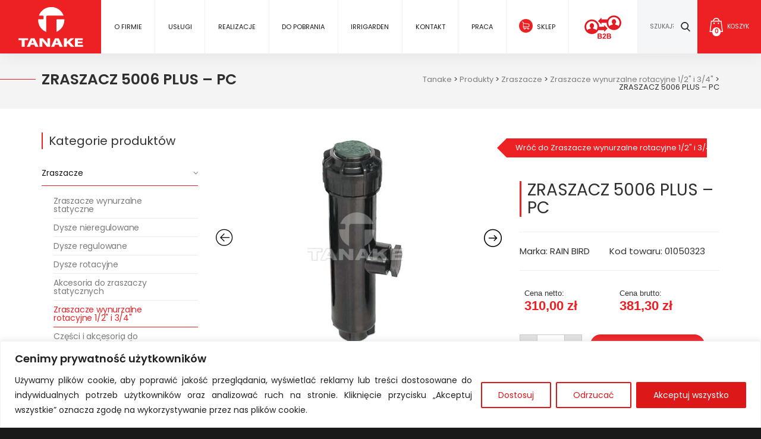

--- FILE ---
content_type: text/html; charset=UTF-8
request_url: https://nts.tanake.com.pl/sklep/zraszacze-wynurzalne-rotacyjne-1-2-i-3-4/zraszacz-5006-plus-pc/
body_size: 36135
content:
<!DOCTYPE html>
<html lang="pl-PL">
<head>
<meta charset="UTF-8">
<meta name="viewport" content="width=device-width">
<title>ZRASZACZ 5006 PLUS - PC - Tanake</title>
<link rel="profile" href="http://gmpg.org/xfn/11">
<link rel="pingback" href="https://nts.tanake.com.pl/xmlrpc.php">     
<link rel="stylesheet" type="text/css" href="//nts.tanake.com.pl/wp-content/cache/wpfc-minified/1dx01nw/hqsen.css" media="all"/>
<meta name='robots' content='index, follow, max-image-preview:large, max-snippet:-1, max-video-preview:-1'/>
<link rel="canonical" href="https://nts.tanake.com.pl/produkt/zraszacz-5006-plus-pc/"/>
<meta property="og:locale" content="pl_PL"/>
<meta property="og:type" content="article"/>
<meta property="og:title" content="ZRASZACZ 5006 PLUS - PC - Tanake"/>
<meta property="og:description" content="zraszacz sektorowy podłączenie: ¾&#8221; F średnica zewnętrzna: 4,1 cm wysokość obudowy: 24,5 cm wysokość [&hellip;]"/>
<meta property="og:url" content="https://nts.tanake.com.pl/produkt/zraszacz-5006-plus-pc/"/>
<meta property="og:site_name" content="Tanake"/>
<meta property="article:modified_time" content="2025-08-22T12:01:32+00:00"/>
<meta property="og:image" content="https://nts.tanake.com.pl/wp-content/uploads/2021/02/zraszacz-5006-plus-pc.jpg"/>
<meta property="og:image:width" content="800"/>
<meta property="og:image:height" content="600"/>
<meta property="og:image:type" content="image/jpeg"/>
<meta name="twitter:card" content="summary_large_image"/>
<meta name="twitter:label1" content="Szacowany czas czytania"/>
<meta name="twitter:data1" content="1 minuta"/>
<script type="application/ld+json" class="yoast-schema-graph">{"@context":"https://schema.org","@graph":[{"@type":"WebPage","@id":"https://nts.tanake.com.pl/produkt/zraszacz-5006-plus-pc/","url":"https://nts.tanake.com.pl/produkt/zraszacz-5006-plus-pc/","name":"ZRASZACZ 5006 PLUS - PC - Tanake","isPartOf":{"@id":"https://nts.tanake.com.pl/#website"},"primaryImageOfPage":{"@id":"https://nts.tanake.com.pl/produkt/zraszacz-5006-plus-pc/#primaryimage"},"image":{"@id":"https://nts.tanake.com.pl/produkt/zraszacz-5006-plus-pc/#primaryimage"},"thumbnailUrl":"https://nts.tanake.com.pl/wp-content/uploads/2021/02/zraszacz-5006-plus-pc.jpg","datePublished":"2020-06-08T10:00:50+00:00","dateModified":"2025-08-22T12:01:32+00:00","breadcrumb":{"@id":"https://nts.tanake.com.pl/produkt/zraszacz-5006-plus-pc/#breadcrumb"},"inLanguage":"pl-PL","potentialAction":[{"@type":"ReadAction","target":["https://nts.tanake.com.pl/produkt/zraszacz-5006-plus-pc/"]}]},{"@type":"ImageObject","inLanguage":"pl-PL","@id":"https://nts.tanake.com.pl/produkt/zraszacz-5006-plus-pc/#primaryimage","url":"https://nts.tanake.com.pl/wp-content/uploads/2021/02/zraszacz-5006-plus-pc.jpg","contentUrl":"https://nts.tanake.com.pl/wp-content/uploads/2021/02/zraszacz-5006-plus-pc.jpg","width":800,"height":600,"caption":"ZRASZACZ 5006 PLUS - PC"},{"@type":"BreadcrumbList","@id":"https://nts.tanake.com.pl/produkt/zraszacz-5006-plus-pc/#breadcrumb","itemListElement":[{"@type":"ListItem","position":1,"name":"Strona główna","item":"https://nts.tanake.com.pl/"},{"@type":"ListItem","position":2,"name":"Sklep","item":"https://nts.tanake.com.pl/sklep/"},{"@type":"ListItem","position":3,"name":"ZRASZACZ 5006 PLUS &#8211; PC"}]},{"@type":"WebSite","@id":"https://nts.tanake.com.pl/#website","url":"https://nts.tanake.com.pl/","name":"Tanake","description":"Tanake NTS™ - Nawadnianie i Technika Szklarniowa","potentialAction":[{"@type":"SearchAction","target":{"@type":"EntryPoint","urlTemplate":"https://nts.tanake.com.pl/?s={search_term_string}"},"query-input":"required name=search_term_string"}],"inLanguage":"pl-PL"}]}</script>
<style id="content-control-block-styles">@media(max-width:640px){
.cc-hide-on-mobile{display:none !important;}
}
@media(min-width:641px) and (max-width:920px){
.cc-hide-on-tablet{display:none !important;}
}
@media(min-width:921px) and (max-width:1440px){
.cc-hide-on-desktop{display:none !important;}
}</style>
<link rel="stylesheet" type="text/css" href="//nts.tanake.com.pl/wp-content/cache/wpfc-minified/9a2gocvg/9nmiy.css" media="all"/>
<style id='pms-content-restriction-start-style-inline-css'></style>
<style id='pms-content-restriction-end-style-inline-css'></style>
<style id='wc-cart-button-cart-pdf-button-style-inline-css'>.cart-pdf-button{display:inline-flex;justify-content:center;text-align:center}</style>
<style>.controlled-content:before{background:no-repeat 50% transparent;background-image:url("data:image/svg+xml;utf8,<svg width=\"24\" height=\"24\" viewBox=\"0 0 24 24\" fill=\"none\" xmlns=\"http://www.w3.org/2000/svg\"><path d=\"M21.8611 8.50354L19.7251 10.6395C20.1421 11.16 20.4841 11.6355 20.7286 12C19.5886 13.695 16.4536 17.73 12.3871 17.9775L9.66455 20.7C10.4086 20.886 11.1856 21 12.0001 21C19.0606 21 23.6161 13.074 23.8066 12.738C24.0631 12.282 24.0646 11.724 23.8081 11.268C23.7376 11.1405 23.0581 9.94654 21.8611 8.50354Z\" fill=\"red\"/><path d=\"M0.439696 23.5606C0.732196 23.8531 1.1162 24.0001 1.5002 24.0001C1.8842 24.0001 2.2682 23.8531 2.5607 23.5606L23.5607 2.56063C24.1472 1.97413 24.1472 1.02613 23.5607 0.439631C22.9742 -0.146869 22.0262 -0.146869 21.4397 0.439631L17.3222 4.55713C15.7727 3.64663 13.9967 3.00013 12.0002 3.00013C4.8677 3.00013 0.376696 10.9336 0.189196 11.2711C-0.0643035 11.7256 -0.0628035 12.2791 0.192196 12.7336C0.297196 12.9211 1.7582 15.4366 4.2317 17.6476L0.438196 21.4411C-0.146804 22.0261 -0.146804 22.9741 0.439696 23.5606ZM3.2717 11.9986C4.4372 10.2526 7.7192 6.00013 12.0002 6.00013C13.1132 6.00013 14.1557 6.30163 15.1172 6.76213L12.7682 9.11113C12.5222 9.04363 12.2672 9.00013 12.0002 9.00013C10.3427 9.00013 9.0002 10.3426 9.0002 12.0001C9.0002 12.2671 9.0437 12.5221 9.1112 12.7681L6.3602 15.5191C4.9277 14.2651 3.8387 12.8431 3.2717 11.9986Z\" fill=\"red\"/></svg>");background-size:contain;border-radius:100px;content:" ";display:block;height:20px;position:absolute;right:-16px;top:-16px;width:16px}@media(max-width:480px){.cc-hide-on-mobile{display:none!important}}@media(min-width:481px) and (max-width:991px){.cc-hide-on-tablet{display:none!important}}@media(min-width:992px){.cc-hide-on-desktop{display:none!important}}</style>
<style id='classic-theme-styles-inline-css'>.wp-block-button__link{color:#fff;background-color:#32373c;border-radius:9999px;box-shadow:none;text-decoration:none;padding:calc(.667em + 2px) calc(1.333em + 2px);font-size:1.125em}.wp-block-file__button{background:#32373c;color:#fff;text-decoration:none}</style>
<style id='global-styles-inline-css'>body{--wp--preset--color--black:#000000;--wp--preset--color--cyan-bluish-gray:#abb8c3;--wp--preset--color--white:#ffffff;--wp--preset--color--pale-pink:#f78da7;--wp--preset--color--vivid-red:#cf2e2e;--wp--preset--color--luminous-vivid-orange:#ff6900;--wp--preset--color--luminous-vivid-amber:#fcb900;--wp--preset--color--light-green-cyan:#7bdcb5;--wp--preset--color--vivid-green-cyan:#00d084;--wp--preset--color--pale-cyan-blue:#8ed1fc;--wp--preset--color--vivid-cyan-blue:#0693e3;--wp--preset--color--vivid-purple:#9b51e0;--wp--preset--gradient--vivid-cyan-blue-to-vivid-purple:linear-gradient(135deg,rgba(6,147,227,1) 0%,rgb(155,81,224) 100%);--wp--preset--gradient--light-green-cyan-to-vivid-green-cyan:linear-gradient(135deg,rgb(122,220,180) 0%,rgb(0,208,130) 100%);--wp--preset--gradient--luminous-vivid-amber-to-luminous-vivid-orange:linear-gradient(135deg,rgba(252,185,0,1) 0%,rgba(255,105,0,1) 100%);--wp--preset--gradient--luminous-vivid-orange-to-vivid-red:linear-gradient(135deg,rgba(255,105,0,1) 0%,rgb(207,46,46) 100%);--wp--preset--gradient--very-light-gray-to-cyan-bluish-gray:linear-gradient(135deg,rgb(238,238,238) 0%,rgb(169,184,195) 100%);--wp--preset--gradient--cool-to-warm-spectrum:linear-gradient(135deg,rgb(74,234,220) 0%,rgb(151,120,209) 20%,rgb(207,42,186) 40%,rgb(238,44,130) 60%,rgb(251,105,98) 80%,rgb(254,248,76) 100%);--wp--preset--gradient--blush-light-purple:linear-gradient(135deg,rgb(255,206,236) 0%,rgb(152,150,240) 100%);--wp--preset--gradient--blush-bordeaux:linear-gradient(135deg,rgb(254,205,165) 0%,rgb(254,45,45) 50%,rgb(107,0,62) 100%);--wp--preset--gradient--luminous-dusk:linear-gradient(135deg,rgb(255,203,112) 0%,rgb(199,81,192) 50%,rgb(65,88,208) 100%);--wp--preset--gradient--pale-ocean:linear-gradient(135deg,rgb(255,245,203) 0%,rgb(182,227,212) 50%,rgb(51,167,181) 100%);--wp--preset--gradient--electric-grass:linear-gradient(135deg,rgb(202,248,128) 0%,rgb(113,206,126) 100%);--wp--preset--gradient--midnight:linear-gradient(135deg,rgb(2,3,129) 0%,rgb(40,116,252) 100%);--wp--preset--font-size--small:13px;--wp--preset--font-size--medium:20px;--wp--preset--font-size--large:36px;--wp--preset--font-size--x-large:42px;--wp--preset--spacing--20:0.44rem;--wp--preset--spacing--30:0.67rem;--wp--preset--spacing--40:1rem;--wp--preset--spacing--50:1.5rem;--wp--preset--spacing--60:2.25rem;--wp--preset--spacing--70:3.38rem;--wp--preset--spacing--80:5.06rem;--wp--preset--shadow--natural:6px 6px 9px rgba(0, 0, 0, 0.2);--wp--preset--shadow--deep:12px 12px 50px rgba(0, 0, 0, 0.4);--wp--preset--shadow--sharp:6px 6px 0px rgba(0, 0, 0, 0.2);--wp--preset--shadow--outlined:6px 6px 0px -3px rgba(255, 255, 255, 1), 6px 6px rgba(0, 0, 0, 1);--wp--preset--shadow--crisp:6px 6px 0px rgba(0, 0, 0, 1);}:where(.is-layout-flex){gap:0.5em;}:where(.is-layout-grid){gap:0.5em;}body .is-layout-flex{display:flex;}body .is-layout-flex{flex-wrap:wrap;align-items:center;}body .is-layout-flex > *{margin:0;}body .is-layout-grid{display:grid;}body .is-layout-grid > *{margin:0;}:where(.wp-block-columns.is-layout-flex){gap:2em;}:where(.wp-block-columns.is-layout-grid){gap:2em;}:where(.wp-block-post-template.is-layout-flex){gap:1.25em;}:where(.wp-block-post-template.is-layout-grid){gap:1.25em;}.has-black-color{color:var(--wp--preset--color--black) !important;}.has-cyan-bluish-gray-color{color:var(--wp--preset--color--cyan-bluish-gray) !important;}.has-white-color{color:var(--wp--preset--color--white) !important;}.has-pale-pink-color{color:var(--wp--preset--color--pale-pink) !important;}.has-vivid-red-color{color:var(--wp--preset--color--vivid-red) !important;}.has-luminous-vivid-orange-color{color:var(--wp--preset--color--luminous-vivid-orange) !important;}.has-luminous-vivid-amber-color{color:var(--wp--preset--color--luminous-vivid-amber) !important;}.has-light-green-cyan-color{color:var(--wp--preset--color--light-green-cyan) !important;}.has-vivid-green-cyan-color{color:var(--wp--preset--color--vivid-green-cyan) !important;}.has-pale-cyan-blue-color{color:var(--wp--preset--color--pale-cyan-blue) !important;}.has-vivid-cyan-blue-color{color:var(--wp--preset--color--vivid-cyan-blue) !important;}.has-vivid-purple-color{color:var(--wp--preset--color--vivid-purple) !important;}.has-black-background-color{background-color:var(--wp--preset--color--black) !important;}.has-cyan-bluish-gray-background-color{background-color:var(--wp--preset--color--cyan-bluish-gray) !important;}.has-white-background-color{background-color:var(--wp--preset--color--white) !important;}.has-pale-pink-background-color{background-color:var(--wp--preset--color--pale-pink) !important;}.has-vivid-red-background-color{background-color:var(--wp--preset--color--vivid-red) !important;}.has-luminous-vivid-orange-background-color{background-color:var(--wp--preset--color--luminous-vivid-orange) !important;}.has-luminous-vivid-amber-background-color{background-color:var(--wp--preset--color--luminous-vivid-amber) !important;}.has-light-green-cyan-background-color{background-color:var(--wp--preset--color--light-green-cyan) !important;}.has-vivid-green-cyan-background-color{background-color:var(--wp--preset--color--vivid-green-cyan) !important;}.has-pale-cyan-blue-background-color{background-color:var(--wp--preset--color--pale-cyan-blue) !important;}.has-vivid-cyan-blue-background-color{background-color:var(--wp--preset--color--vivid-cyan-blue) !important;}.has-vivid-purple-background-color{background-color:var(--wp--preset--color--vivid-purple) !important;}.has-black-border-color{border-color:var(--wp--preset--color--black) !important;}.has-cyan-bluish-gray-border-color{border-color:var(--wp--preset--color--cyan-bluish-gray) !important;}.has-white-border-color{border-color:var(--wp--preset--color--white) !important;}.has-pale-pink-border-color{border-color:var(--wp--preset--color--pale-pink) !important;}.has-vivid-red-border-color{border-color:var(--wp--preset--color--vivid-red) !important;}.has-luminous-vivid-orange-border-color{border-color:var(--wp--preset--color--luminous-vivid-orange) !important;}.has-luminous-vivid-amber-border-color{border-color:var(--wp--preset--color--luminous-vivid-amber) !important;}.has-light-green-cyan-border-color{border-color:var(--wp--preset--color--light-green-cyan) !important;}.has-vivid-green-cyan-border-color{border-color:var(--wp--preset--color--vivid-green-cyan) !important;}.has-pale-cyan-blue-border-color{border-color:var(--wp--preset--color--pale-cyan-blue) !important;}.has-vivid-cyan-blue-border-color{border-color:var(--wp--preset--color--vivid-cyan-blue) !important;}.has-vivid-purple-border-color{border-color:var(--wp--preset--color--vivid-purple) !important;}.has-vivid-cyan-blue-to-vivid-purple-gradient-background{background:var(--wp--preset--gradient--vivid-cyan-blue-to-vivid-purple) !important;}.has-light-green-cyan-to-vivid-green-cyan-gradient-background{background:var(--wp--preset--gradient--light-green-cyan-to-vivid-green-cyan) !important;}.has-luminous-vivid-amber-to-luminous-vivid-orange-gradient-background{background:var(--wp--preset--gradient--luminous-vivid-amber-to-luminous-vivid-orange) !important;}.has-luminous-vivid-orange-to-vivid-red-gradient-background{background:var(--wp--preset--gradient--luminous-vivid-orange-to-vivid-red) !important;}.has-very-light-gray-to-cyan-bluish-gray-gradient-background{background:var(--wp--preset--gradient--very-light-gray-to-cyan-bluish-gray) !important;}.has-cool-to-warm-spectrum-gradient-background{background:var(--wp--preset--gradient--cool-to-warm-spectrum) !important;}.has-blush-light-purple-gradient-background{background:var(--wp--preset--gradient--blush-light-purple) !important;}.has-blush-bordeaux-gradient-background{background:var(--wp--preset--gradient--blush-bordeaux) !important;}.has-luminous-dusk-gradient-background{background:var(--wp--preset--gradient--luminous-dusk) !important;}.has-pale-ocean-gradient-background{background:var(--wp--preset--gradient--pale-ocean) !important;}.has-electric-grass-gradient-background{background:var(--wp--preset--gradient--electric-grass) !important;}.has-midnight-gradient-background{background:var(--wp--preset--gradient--midnight) !important;}.has-small-font-size{font-size:var(--wp--preset--font-size--small) !important;}.has-medium-font-size{font-size:var(--wp--preset--font-size--medium) !important;}.has-large-font-size{font-size:var(--wp--preset--font-size--large) !important;}.has-x-large-font-size{font-size:var(--wp--preset--font-size--x-large) !important;}
.wp-block-navigation a:where(:not(.wp-element-button)){color:inherit;}:where(.wp-block-post-template.is-layout-flex){gap:1.25em;}:where(.wp-block-post-template.is-layout-grid){gap:1.25em;}:where(.wp-block-columns.is-layout-flex){gap:2em;}:where(.wp-block-columns.is-layout-grid){gap:2em;}
.wp-block-pullquote{font-size:1.5em;line-height:1.6;}</style>
<link rel="stylesheet" type="text/css" href="//nts.tanake.com.pl/wp-content/cache/wpfc-minified/g4nehvcc/hqsen.css" media="all"/>
<style id='woocommerce-inline-inline-css'>.woocommerce form .form-row .required{visibility:visible;}</style>
<link rel="stylesheet" type="text/css" href="//nts.tanake.com.pl/wp-content/cache/wpfc-minified/kpulj1be/hqwf1.css" media="all"/>
<style id='fancybox-inline-css'>.wpgs-nav .slick-track{transform:inherit !important;}
.wpgs-for .slick-slide{cursor:pointer;}</style>
<style>@font-face{font-family:"Flaticon";src:url(https://nts.tanake.com.pl/wp-content/plugins/woo-product-gallery-slider/assets/css/font/Flaticon.eot);src:url(https://nts.tanake.com.pl/wp-content/plugins/woo-product-gallery-slider/assets/css/font/Flaticon.eot?#iefix) format("embedded-opentype"), url(https://nts.tanake.com.pl/wp-content/plugins/woo-product-gallery-slider/assets/css/font/Flaticon.woff) format("woff"), url(https://nts.tanake.com.pl/wp-content/plugins/woo-product-gallery-slider/assets/css/font/Flaticon.ttf) format("truetype"), url(https://nts.tanake.com.pl/wp-content/plugins/woo-product-gallery-slider/assets/css/font/Flaticon.svg#Flaticon) format("svg");font-weight:normal;font-style:normal;}
@media screen and (-webkit-min-device-pixel-ratio:0) {
@font-face{font-family:"Flaticon";src:url(https://nts.tanake.com.pl/wp-content/plugins/woo-product-gallery-slider/assets/css/font/Flaticon.svg#Flaticon) format("svg");}
}
[class^="flaticon-"]:before, [class*=" flaticon-"]:before,
[class^="flaticon-"]:after, [class*=" flaticon-"]:after{font-family:Flaticon;font-size:30px;font-style:normal;}
.flaticon-right-arrow:before{content:"\f100";}
.flaticon-back:before{content:"\f101";}</style>
<link rel="https://api.w.org/" href="https://nts.tanake.com.pl/wp-json/"/><link rel="alternate" type="application/json" href="https://nts.tanake.com.pl/wp-json/wp/v2/product/18566"/><link rel="EditURI" type="application/rsd+xml" title="RSD" href="https://nts.tanake.com.pl/xmlrpc.php?rsd"/>
<meta name="generator" content="WordPress 6.5.3"/>
<meta name="generator" content="WooCommerce 9.0.2"/>
<link rel='shortlink' href='https://nts.tanake.com.pl/?p=18566'/>
<link rel="alternate" type="application/json+oembed" href="https://nts.tanake.com.pl/wp-json/oembed/1.0/embed?url=https%3A%2F%2Fnts.tanake.com.pl%2Fprodukt%2Fzraszacz-5006-plus-pc%2F"/>
<link rel="alternate" type="text/xml+oembed" href="https://nts.tanake.com.pl/wp-json/oembed/1.0/embed?url=https%3A%2F%2Fnts.tanake.com.pl%2Fprodukt%2Fzraszacz-5006-plus-pc%2F&#038;format=xml"/>
<style id="cky-style-inline">[data-cky-tag]{visibility:hidden;}</style><style>.simple-banner{display:none;}</style><style>.simple-banner{position:fixed;}</style><style>.simple-banner{background:#ed2124;}</style><style>.simple-banner .simple-banner-text{color:#ffffff;}</style><style>.simple-banner .simple-banner-text a{color:#ffffff;}</style><style>.simple-banner{z-index:99999;}</style><style>.simple-banner{margin-top:90px;}</style><style>.simple-banner .simple-banner-text{padding:5px;}</style><style id="simple-banner-site-custom-css-dummy"></style>	<noscript><style>.woocommerce-product-gallery{opacity:1 !important;}</style></noscript>
<meta name="generator" content="Powered by WPBakery Page Builder - drag and drop page builder for WordPress."/>
<style>.qib-container input[type='number']:not(#qib_id):not(#qib_id){-moz-appearance:textfield;}.qib-container input[type='number']:not(#qib_id):not(#qib_id)::-webkit-outer-spin-button,.qib-container input[type='number']:not(#qib_id):not(#qib_id)::-webkit-inner-spin-button{-webkit-appearance:none;display:none;margin:0;}form.cart button[type='submit']:not(#qib_id):not(#qib_id),form.cart .qib-container + div:not(#qib_id):not(#qib_id){display:inline-block;margin:0;padding-top:0;padding-bottom:0;float:none;vertical-align:top;text-align:center;}form.cart button[type='submit']:not(#qib_id):not(#qib_id):not(_){line-height:1;}form.cart button[type='submit']:not(#qib_id):not(#qib_id):not(_):not(_){height:35px;text-align:center;}form.cart .qib-container + button[type='submit']:not(#qib_id):not(#qib_id),form.cart .qib-container + div:not(#qib_id):not(#qib_id):not(_){margin-left:1em;}form.cart button[type='submit']:focus:not(#qib_id):not(#qib_id){outline-width:2px;outline-offset:-2px;outline-style:solid;}.qib-container div.quantity:not(#qib_id):not(#qib_id){float:left;line-height:1;display:inline-block;margin:0;padding:0;border:none;border-radius:0;width:auto;min-height:initial;min-width:initial;max-height:initial;max-width:initial;}.qib-button:not(#qib_id):not(#qib_id){line-height:1;display:inline-block;margin:0;padding:0;box-sizing:border-box;height:35px;width:30px;color:black;background:#e2e2e2;border-color:#cac9c9;float:left;min-height:initial;min-width:initial;max-height:initial;max-width:initial;vertical-align:middle;font-size:16px;letter-spacing:0;border-style:solid;border-width:1px;transition:none;border-radius:0;}.qib-button:focus:not(#qib_id):not(#qib_id){border:2px #b3b3aa solid;outline:none;}.qib-button:hover:not(#qib_id):not(#qib_id){background:#d6d5d5;}.qib-container .quantity input.qty:not(#qib_id):not(#qib_id){line-height:1;background:none;text-align:center;vertical-align:middle;margin:0;padding:0;box-sizing:border-box;height:35px;width:45px;min-height:initial;min-width:initial;max-height:initial;max-width:initial;box-shadow:none;font-size:15px;border-style:solid;border-color:#cac9c9;border-width:1px 0;border-radius:0;}.qib-container .quantity input.qty:focus:not(#qib_id):not(#qib_id){border-color:#cac9c9;outline:none;border-width:2px 1px;border-style:solid;}.woocommerce table.cart td.product-quantity:not(#qib_id):not(#qib_id){white-space:nowrap;}@media(min-width:768px){.woocommerce table.cart td.product-quantity:not(#qib_id):not(#qib_id){text-align:center;}}@media(min-width:768px){.woocommerce table.cart td.product-quantity .qib-container:not(#qib_id):not(#qib_id){display:flex;justify-content:center;}}.qib-container:not(#qib_id):not(#qib_id){display:inline-block;}.woocommerce-grouped-product-list-item__quantity:not(#qib_id):not(#qib_id){margin:0;padding-left:0;padding-right:0;text-align:left;}.woocommerce-grouped-product-list-item__quantity .qib-container:not(#qib_id):not(#qib_id){display:flex;}.quantity .minus:not(#qib_id):not(#qib_id),.quantity .plus:not(#qib_id):not(#qib_id),.quantity > a:not(#qib_id):not(#qib_id){display:none;}.products.oceanwp-row .qib-container:not(#qib_id):not(#qib_id){margin-bottom:8px;}</style><style>.wpgs-for .slick-arrow::before,.wpgs-nav .slick-prev::before, .wpgs-nav .slick-next::before{color:#000;}.fancybox-bg{background-color:rgba(10,0,0,0.75);}.fancybox-caption,.fancybox-infobar{color:#fff;}.wpgs-nav .slick-slide{border-color:transparent}.wpgs-nav .slick-current{border-color:#000}.wpgs-video-wrapper{min-height:500px;}</style><link rel="icon" href="https://nts.tanake.com.pl/wp-content/uploads/2020/05/favicon.png" sizes="32x32"/>
<link rel="icon" href="https://nts.tanake.com.pl/wp-content/uploads/2020/05/favicon.png" sizes="192x192"/>
<link rel="apple-touch-icon" href="https://nts.tanake.com.pl/wp-content/uploads/2020/05/favicon.png"/>
<meta name="msapplication-TileImage" content="https://nts.tanake.com.pl/wp-content/uploads/2020/05/favicon.png"/>
<style id="wp-custom-css">.cn-button.bootstrap{color:#fff;background:#3fa650;font-family:"Poppins";border:solid 2px #3fa650;}
.cn-button.bootstrap:hover{border:solid 2px #3fa650;background:#000;color:#fff;}
.box2{margin-bottom:20px;}
.box2 > .vc_column-inner > .wpb_wrapper{padding:20px;background:#FFF;height:100%;box-shadow:0px 0px 15.64px 0px rgba(0, 0, 0, 0.04);}
.box2 p{text-align:left;}
.term-description{height:125px;display:block;overflow:hidden;word-break:break-word;word-wrap:break-word;float:right;width:75%;}
@media(max-width:990px){ 
.term-description{width:100%;}
}
.btn-overflow{color:#ed2024;}
a:hover, a:focus{color:#ed2024;text-decoration:underline;}
#shipping_method input{float:left;margin:2px 5px 0 0;}
#shipping_method label{top:0;}
.wc_payment_method input{float:left;margin:3px 5px 0 0;}
.wc_payment_method label{font-size:15px;color:#000;font-weight:bold;}
#payment label{color:#000;}
#payment .payment_methods li{padding:20px;}
#payment .payment_methods li p{margin:0;font-size:13px;line-height:1.6;}
ul.order_details{padding:20px 20px 10px 40px;}
.woocommerce-order .shop_table tfoot th{font-size:14px;}
.order_details tfoot tr > td > span.amount{font-size:20px;text-align:right;}
.order_details tfoot tr > td > small span.amount{font-size:12px !important;text-align:right;font-weight:normal !important;color:#333!important;display:inline-block !important;}
.order_details tfoot tr:first-child .amount, .order_details tfoot tr > td > span.amount{font-size:14px}
.addresses > div{margin-bottom:20px;}
.woocommerce-order > h2{display:none;}
.order_details tfoot tr:last-child th{font-size:20px;}
#billing_address_2_field .optional{display:none;}
th{border:1px solid #ededed;padding:10px;}
.woocommerce-checkout-review-order-table{font-size:15px}
.woocommerce-checkout-review-order-table label{font-size:14px;}
.woocommerce-privacy-policy-text{font-size:13px;}
.cart-collaterals h2{padding:0 0 15px}
.amount .amount{font-size:20px;font-weight:bold;}
.woocommerce-bacs-bank-details h3{font-size:16px;font-weight:bold;}
.order_details tfoot tr:last-child .amount:first-child{text-align:right;font-size:25px;}
.shop_table tfoot tr td{min-width:350px;}
@media(max-width:990px){ 
.shop_table tfoot tr td{min-width:auto;}
}
small{font-size:100%;}
.box-info{background:#fbfbfb;padding:20px 30px;border:solid 1px #e6e6e6;margin-top:20px;}
.woocommerce-checkout-payment:before{display:block;content:"Sposób płatności";font-weight:bold;text-transform:uppercase;padding:0 10px 20px 10px;}
.col-1 .required{border:none;text-decoration:none;}
.shipping td{padding:20px;}
.item-item{transition:all 0.3s ease-in-out;-moz-transition:all 0.3s ease-in-out;-webkit-transition:all 0.3s ease-in-out;-o-transition:all 0.3s ease-in-out;}
.cat-container:nth-of-type(3n+1){clear:both;}
.home .cat-container:nth-of-type(3n+1){clear:none;}
.home .cat-container:nth-of-type(4n+1){clear:both;}</style>
<noscript><style>.wpb_animate_when_almost_visible{opacity:1;}</style></noscript>
<script data-wpfc-render="false">var Wpfcll={s:[],osl:0,scroll:false,i:function(){Wpfcll.ss();window.addEventListener('load',function(){let observer=new MutationObserver(mutationRecords=>{Wpfcll.osl=Wpfcll.s.length;Wpfcll.ss();if(Wpfcll.s.length > Wpfcll.osl){Wpfcll.ls(false);}});observer.observe(document.getElementsByTagName("html")[0],{childList:true,attributes:true,subtree:true,attributeFilter:["src"],attributeOldValue:false,characterDataOldValue:false});Wpfcll.ls(true);});window.addEventListener('scroll',function(){Wpfcll.scroll=true;Wpfcll.ls(false);});window.addEventListener('resize',function(){Wpfcll.scroll=true;Wpfcll.ls(false);});window.addEventListener('click',function(){Wpfcll.scroll=true;Wpfcll.ls(false);});},c:function(e,pageload){var w=document.documentElement.clientHeight || body.clientHeight;var n=0;if(pageload){n=0;}else{n=(w > 800) ? 800:200;n=Wpfcll.scroll ? 800:n;}var er=e.getBoundingClientRect();var t=0;var p=e.parentNode ? e.parentNode:false;if(typeof p.getBoundingClientRect=="undefined"){var pr=false;}else{var pr=p.getBoundingClientRect();}if(er.x==0 && er.y==0){for(var i=0;i < 10;i++){if(p){if(pr.x==0 && pr.y==0){if(p.parentNode){p=p.parentNode;}if(typeof p.getBoundingClientRect=="undefined"){pr=false;}else{pr=p.getBoundingClientRect();}}else{t=pr.top;break;}}};}else{t=er.top;}if(w - t+n > 0){return true;}return false;},r:function(e,pageload){var s=this;var oc,ot;try{oc=e.getAttribute("data-wpfc-original-src");ot=e.getAttribute("data-wpfc-original-srcset");originalsizes=e.getAttribute("data-wpfc-original-sizes");if(s.c(e,pageload)){if(oc || ot){if(e.tagName=="DIV" || e.tagName=="A" || e.tagName=="SPAN"){e.style.backgroundImage="url("+oc+")";e.removeAttribute("data-wpfc-original-src");e.removeAttribute("data-wpfc-original-srcset");e.removeAttribute("onload");}else{if(oc){e.setAttribute('src',oc);}if(ot){e.setAttribute('srcset',ot);}if(originalsizes){e.setAttribute('sizes',originalsizes);}if(e.getAttribute("alt") && e.getAttribute("alt")=="blank"){e.removeAttribute("alt");}e.removeAttribute("data-wpfc-original-src");e.removeAttribute("data-wpfc-original-srcset");e.removeAttribute("data-wpfc-original-sizes");e.removeAttribute("onload");if(e.tagName=="IFRAME"){var y="https://www.youtube.com/embed/";if(navigator.userAgent.match(/\sEdge?\/\d/i)){e.setAttribute('src',e.getAttribute("src").replace(/.+\/templates\/youtube\.html\#/,y));}e.onload=function(){if(typeof window.jQuery !="undefined"){if(jQuery.fn.fitVids){jQuery(e).parent().fitVids({customSelector:"iframe[src]"});}}var s=e.getAttribute("src").match(/templates\/youtube\.html\#(.+)/);if(s){try{var i=e.contentDocument || e.contentWindow;if(i.location.href=="about:blank"){e.setAttribute('src',y+s[1]);}}catch(err){e.setAttribute('src',y+s[1]);}}}}}}else{if(e.tagName=="NOSCRIPT"){if(jQuery(e).attr("data-type")=="wpfc"){e.removeAttribute("data-type");jQuery(e).after(jQuery(e).text());}}}}}catch(error){console.log(error);console.log("==>",e);}},ss:function(){var i=Array.prototype.slice.call(document.getElementsByTagName("img"));var f=Array.prototype.slice.call(document.getElementsByTagName("iframe"));var d=Array.prototype.slice.call(document.getElementsByTagName("div"));var a=Array.prototype.slice.call(document.getElementsByTagName("a"));var s=Array.prototype.slice.call(document.getElementsByTagName("span"));var n=Array.prototype.slice.call(document.getElementsByTagName("noscript"));this.s=i.concat(f).concat(d).concat(a).concat(s).concat(n);},ls:function(pageload){var s=this;[].forEach.call(s.s,function(e,index){s.r(e,pageload);});}};document.addEventListener('DOMContentLoaded',function(){wpfci();});function wpfci(){Wpfcll.i();}</script>
</head>
<body class="product-template-default single single-product postid-18566 theme-tanake woocommerce woocommerce-page woocommerce-no-js wpb-js-composer js-comp-ver-6.2.0 vc_responsive">    
<header id="top"> 
<div class="top-wrap"> 
<div class="logo"> <a href="https://nts.tanake.com.pl/" title="Tanake" rel="home"><img onload="Wpfcll.r(this,true);" src="[data-uri]" data-wpfc-original-src="https://nts.tanake.com.pl/wp-content/themes/tanake/images/logo.png" alt="Tanake"/></a></div><nav id="site-navigation" class="navigation main-navigation" role="navigation"> 
<button class="menu-toggle"><i class="glyphicon glyphicon-menu-hamburger"></i></button> 	
<div class="menu-menu-glowne-container"><ul id="menu-menu-glowne" class="nav-menu"><li id="menu-item-29" class="menu-item menu-item-type-post_type menu-item-object-page menu-item-29"><a href="https://nts.tanake.com.pl/aktualnosci/">Aktualności</a></li> <li id="menu-item-35" class="menu-item menu-item-type-post_type menu-item-object-page menu-item-35"><a href="https://nts.tanake.com.pl/o-firmie/">O firmie</a></li> <li id="menu-item-40" class="menu-item menu-item-type-post_type menu-item-object-page menu-item-40"><a href="https://nts.tanake.com.pl/uslugi/">Usługi</a></li> <li id="menu-item-42" class="menu-item menu-item-type-custom menu-item-object-custom menu-item-42"><a href="https://nts.tanake.com.pl/realizacje">Realizacje</a></li> <li id="menu-item-30" class="menu-item menu-item-type-post_type menu-item-object-page menu-item-30"><a href="https://nts.tanake.com.pl/do-pobrania/">Do pobrania</a></li> <li id="menu-item-31" class="menu-item menu-item-type-post_type menu-item-object-page menu-item-31"><a href="https://nts.tanake.com.pl/irrigarden/">IRRIGARDEN</a></li> <li id="menu-item-32" class="menu-item menu-item-type-post_type menu-item-object-page menu-item-32"><a href="https://nts.tanake.com.pl/kontakt/">Kontakt</a></li> <li id="menu-item-36" class="menu-item menu-item-type-post_type menu-item-object-page menu-item-36"><a href="https://nts.tanake.com.pl/praca/">Praca</a></li> <li id="menu-item-32731" class="menu-sklep menu-item menu-item-type-custom menu-item-object-custom menu-item-32731"><a href="https://nts.tanake.com.pl/sklep/">Sklep</a></li> <li id="menu-item-33228" class="menu-item menu-item-type-custom menu-item-object-custom menu-item-33228"><a href="https://nts.tanake.com.pl/b2b/"><img src="https://nts.tanake.com.pl/wp-content/themes/tanake/images/login.png"></a></li> </ul></div></nav>  
<div class="search-box"> <form role="search" method="get" id="searchform" action="https://nts.tanake.com.pl/"> <input type="text" value="" name="s" id="s" placeholder="Szukaj?" class="text-center" /> <input type="submit" id="searchsubmit" value="" /> </form></div><div class="navi-box koszyk"> <a rel="nofollow" href="https://nts.tanake.com.pl/koszyk/" class="basketLink"><span class="itemsCount">0</span><span class="hidden-xs">KOSZYK</span></a></div></div></header>  
<section class="page-top">  
<div class="container">
<div class="row">  
<div class="col-md-6 col-sm-6"> <h1>ZRASZACZ 5006 PLUS &#8211; PC</h1></div><div class="col-md-6 col-sm-6 text-right">
<div class="breadcrumbs" xmlns:v="http://rdf.data-vocabulary.org/#">  <span property="itemListElement" typeof="ListItem"><a property="item" typeof="WebPage" title="Przejdź do Tanake." href="https://nts.tanake.com.pl" class="home"><span property="name">Tanake</span></a><meta property="position" content="1"></span> &gt; <span property="itemListElement" typeof="ListItem"><a property="item" typeof="WebPage" title="Przejdź do Produkty." href="https://nts.tanake.com.pl/sklep/" class="archive post-product-archive"><span property="name">Produkty</span></a><meta property="position" content="2"></span> &gt; <span property="itemListElement" typeof="ListItem"><a property="item" typeof="WebPage" title="Go to the Zraszacze Kategoria archives." href="https://nts.tanake.com.pl/sklep/zraszacze/" class="taxonomy product_cat"><span property="name">Zraszacze</span></a><meta property="position" content="3"></span> &gt; <span property="itemListElement" typeof="ListItem"><a property="item" typeof="WebPage" title="Go to the Zraszacze wynurzalne rotacyjne 1/2&quot; i 3/4&quot; Kategoria archives." href="https://nts.tanake.com.pl/sklep/zraszacze-wynurzalne-rotacyjne-1-2-i-3-4/" class="taxonomy product_cat"><span property="name">Zraszacze wynurzalne rotacyjne 1/2" i 3/4"</span></a><meta property="position" content="4"></span> &gt; <span property="itemListElement" typeof="ListItem"><span property="name" class="post post-product current-item">ZRASZACZ 5006 PLUS &#8211; PC</span><meta property="url" content="https://nts.tanake.com.pl/produkt/zraszacz-5006-plus-pc/"><meta property="position" content="5"></span></div></div></div></div></section>  
<div class="container">
<div class="row">
<div class="col-md-9 page-content"> 
<div class="woocommerce-notices-wrapper"></div><div itemscope itemtype="http://schema.org/Product" id="product-18566" class="post-18566 product type-product status-publish has-post-thumbnail product_cat-zraszacze product_cat-zraszacze-wynurzalne-rotacyjne-1-2-i-3-4 product_shipping_class-standard first instock taxable shipping-taxable purchasable product-type-simple">
<div class="row" style="color: #ed2024;"></div><div class="row margin-bottom2">
<div class="col-md-7">
<div class="woo-product-gallery-slider woocommerce-product-gallery wpgs--with-images images">
<div class="wpgs-for"><div class="woocommerce-product-gallery__image single-product-main-image"><a class="wpgs-lightbox-icon" data-caption="ZRASZACZ 5006 PLUS &#8211; PC" data-fancybox="wpgs-lightbox" href="https://nts.tanake.com.pl/wp-content/uploads/2021/02/zraszacz-5006-plus-pc.jpg" data-mobile=["clickContent:close","clickSlide:close"] data-click-slide="close" data-animation-effect="fade" data-loop="true" data-infobar="true" data-hash="false"><img width="800" height="600" src="https://nts.tanake.com.pl/wp-content/uploads/2021/02/zraszacz-5006-plus-pc.jpg" class="attachment-shop_single size-shop_single wp-post-image" alt="ZRASZACZ 5006 PLUS - PC" data-zoom_src="https://nts.tanake.com.pl/wp-content/uploads/2021/02/zraszacz-5006-plus-pc.jpg" data-large_image="https://nts.tanake.com.pl/wp-content/uploads/2021/02/zraszacz-5006-plus-pc.jpg" data-o_img="https://nts.tanake.com.pl/wp-content/uploads/2021/02/zraszacz-5006-plus-pc.jpg" data-zoom-image="https://nts.tanake.com.pl/wp-content/uploads/2021/02/zraszacz-5006-plus-pc.jpg" decoding="async" fetchpriority="high" srcset="https://nts.tanake.com.pl/wp-content/uploads/2021/02/zraszacz-5006-plus-pc.jpg 800w, https://nts.tanake.com.pl/wp-content/uploads/2021/02/zraszacz-5006-plus-pc-300x225.jpg 300w, https://nts.tanake.com.pl/wp-content/uploads/2021/02/zraszacz-5006-plus-pc-768x576.jpg 768w" sizes="(max-width: 800px) 100vw, 800px"/></a></div><div><a class="wpgs-lightbox-icon" data-fancybox="wpgs-lightbox" data-caption="ZRASZACZ 5006 PLUS &#8211; PC" href="https://nts.tanake.com.pl/wp-content/uploads/2021/02/zraszacz-5006-plus-pc-nr1.jpg" data-mobile=["clickContent:close","clickSlide:close"] data-click-slide="close" data-animation-effect="fade" data-loop="true" data-hash="false" data-infobar="true"><img onload="Wpfcll.r(this,true);" src="[data-uri]" width="800" height="600" data-wpfc-original-src="https://nts.tanake.com.pl/wp-content/uploads/2021/02/zraszacz-5006-plus-pc-nr1.jpg" class="attachment-shop_single" alt="ZRASZACZ 5006 PLUS - PC" data-zoom_src="https://nts.tanake.com.pl/wp-content/uploads/2021/02/zraszacz-5006-plus-pc-nr1.jpg" data-large_image="https://nts.tanake.com.pl/wp-content/uploads/2021/02/zraszacz-5006-plus-pc-nr1.jpg" decoding="async" data-wpfc-original-srcset="https://nts.tanake.com.pl/wp-content/uploads/2021/02/zraszacz-5006-plus-pc-nr1.jpg 800w, https://nts.tanake.com.pl/wp-content/uploads/2021/02/zraszacz-5006-plus-pc-nr1-300x225.jpg 300w, https://nts.tanake.com.pl/wp-content/uploads/2021/02/zraszacz-5006-plus-pc-nr1-768x576.jpg 768w" data-wpfc-original-sizes="(max-width: 800px) 100vw, 800px"/></a></div><div><a class="wpgs-lightbox-icon" data-fancybox="wpgs-lightbox" data-caption="ZRASZACZ 5006 PLUS &#8211; PC" href="https://nts.tanake.com.pl/wp-content/uploads/2021/02/zraszacz-5006-plus-pc-nr2.jpg" data-mobile=["clickContent:close","clickSlide:close"] data-click-slide="close" data-animation-effect="fade" data-loop="true" data-hash="false" data-infobar="true"><img onload="Wpfcll.r(this,true);" src="[data-uri]" width="800" height="600" data-wpfc-original-src="https://nts.tanake.com.pl/wp-content/uploads/2021/02/zraszacz-5006-plus-pc-nr2.jpg" class="attachment-shop_single" alt="ZRASZACZ 5006 PLUS - PC" data-zoom_src="https://nts.tanake.com.pl/wp-content/uploads/2021/02/zraszacz-5006-plus-pc-nr2.jpg" data-large_image="https://nts.tanake.com.pl/wp-content/uploads/2021/02/zraszacz-5006-plus-pc-nr2.jpg" decoding="async" data-wpfc-original-srcset="https://nts.tanake.com.pl/wp-content/uploads/2021/02/zraszacz-5006-plus-pc-nr2.jpg 800w, https://nts.tanake.com.pl/wp-content/uploads/2021/02/zraszacz-5006-plus-pc-nr2-300x225.jpg 300w, https://nts.tanake.com.pl/wp-content/uploads/2021/02/zraszacz-5006-plus-pc-nr2-768x576.jpg 768w" data-wpfc-original-sizes="(max-width: 800px) 100vw, 800px"/></a></div></div><div class="wpgs-nav"><div><img onload="Wpfcll.r(this,true);" src="[data-uri]" width="100" height="100" data-wpfc-original-src="https://nts.tanake.com.pl/wp-content/uploads/2021/02/zraszacz-5006-plus-pc-100x100.jpg" class="wpgs-thumb-main-image" alt="ZRASZACZ 5006 PLUS - PC" decoding="async" data-wpfc-original-srcset="https://nts.tanake.com.pl/wp-content/uploads/2021/02/zraszacz-5006-plus-pc-100x100.jpg 100w, https://nts.tanake.com.pl/wp-content/uploads/2021/02/zraszacz-5006-plus-pc-150x150.jpg 150w, https://nts.tanake.com.pl/wp-content/uploads/2021/02/zraszacz-5006-plus-pc-300x300.jpg 300w" data-wpfc-original-sizes="(max-width: 100px) 100vw, 100px"/></div><div><img onload="Wpfcll.r(this,true);" src="[data-uri]" width="100" height="100" data-wpfc-original-src="https://nts.tanake.com.pl/wp-content/uploads/2021/02/zraszacz-5006-plus-pc-nr1-100x100.jpg" class="attachment-woocommerce_gallery_thumbnail size-woocommerce_gallery_thumbnail" alt="ZRASZACZ 5006 PLUS - PC" decoding="async" data-wpfc-original-srcset="https://nts.tanake.com.pl/wp-content/uploads/2021/02/zraszacz-5006-plus-pc-nr1-100x100.jpg 100w, https://nts.tanake.com.pl/wp-content/uploads/2021/02/zraszacz-5006-plus-pc-nr1-150x150.jpg 150w, https://nts.tanake.com.pl/wp-content/uploads/2021/02/zraszacz-5006-plus-pc-nr1-300x300.jpg 300w" data-wpfc-original-sizes="(max-width: 100px) 100vw, 100px"/></div><div><img onload="Wpfcll.r(this,true);" src="[data-uri]" width="100" height="100" data-wpfc-original-src="https://nts.tanake.com.pl/wp-content/uploads/2021/02/zraszacz-5006-plus-pc-nr2-100x100.jpg" class="attachment-woocommerce_gallery_thumbnail size-woocommerce_gallery_thumbnail" alt="ZRASZACZ 5006 PLUS - PC" decoding="async" data-wpfc-original-srcset="https://nts.tanake.com.pl/wp-content/uploads/2021/02/zraszacz-5006-plus-pc-nr2-100x100.jpg 100w, https://nts.tanake.com.pl/wp-content/uploads/2021/02/zraszacz-5006-plus-pc-nr2-150x150.jpg 150w, https://nts.tanake.com.pl/wp-content/uploads/2021/02/zraszacz-5006-plus-pc-nr2-300x300.jpg 300w" data-wpfc-original-sizes="(max-width: 100px) 100vw, 100px"/></div></div></div></div><div class="col-md-5">
<div class="pull-right"><span id="backTo"><a href="https://nts.tanake.com.pl/sklep/zraszacze-wynurzalne-rotacyjne-1-2-i-3-4/">Wróć do Zraszacze wynurzalne rotacyjne 1/2" i 3/4"</a></span></div><div style="clear: both;"></div><div class="summary entry-summary"> 
<h3>ZRASZACZ 5006 PLUS &#8211; PC</h3> 
<div class="separator-x"></div><div class="description"></div><div class="item-cat"> 
<div class="row">
<div class="col-md-5"> Marka: RAIN BIRD</div><div class="col-md-7"> Kod towaru: 01050323</div></div></div><iframe onload="Wpfcll.r(this,true);" data-wpfc-original-src="https://nts.tanake.com.pl/my12kprice.php?sku=01050323&role=-" title="" width="100%" height="80" frameBorder="0" scrolling="no"></iframe>						
<div class="cena">
<p class="stock in-stock">Na stanie</p>
<form class="cart" action="https://nts.tanake.com.pl/produkt/zraszacz-5006-plus-pc/" method="post" enctype='multipart/form-data'>
<div class="qib-container">
<button type="button" class="minus qib-button" >-</button>
<div class="quantity buttons_added"> <label class="screen-reader-text" for="quantity_696c2e1681cbb">ilość ZRASZACZ 5006 PLUS - PC</label> <input type="number" id="quantity_696c2e1681cbb" class="input-text qty text" step="1" min="1" max="30000" name="quantity" value="1" title="Qty" size="4" placeholder="" inputmode="numeric" /></div><button type="button" class="plus qib-button" >+</button></div><button type="submit" name="add-to-cart" value="18566" class="single_add_to_cart_button button alt">Dodaj do koszyka</button>
</form>
<div class="clear"></div><div class="stock">Stan magazynowy: <strong style="color: #3fa650;">dostępny</strong></div><div class="clear"></div><div > Wysyłka: 1 – 3 dni</div></div><div class="info-box">
<p>Zadzwoń, jeśli masz pytania</p>
<div class="navi-box"><a href="tel:+48223369040"><img onload="Wpfcll.r(this,true);" src="[data-uri]" data-wpfc-original-src="https://nts.tanake.com.pl/wp-content/themes/tanake/images/n1.png" alt="blank"/> +48 (22) 336 90 40</a></div><div class="brutto">poniedziałek – piątek w godz. 8 – 16 w dni robocze</div></div></div></div></div><div class="woocommerce-tabs wc-tabs-wrapper">
<ul class="tabs wc-tabs" role="tablist">
<li class="description_tab" id="tab-title-description" role="tab" aria-controls="tab-description"> <a href="#tab-description"> Opis </a> </li>
<li class="wcpoa_product_tab_tab" id="tab-title-wcpoa_product_tab" role="tab" aria-controls="tab-wcpoa_product_tab"> <a href="#tab-wcpoa_product_tab"> Do pobrania </a> </li>
<li class="zapytaj_o_produkt_tab" id="tab-title-zapytaj_o_produkt" role="tab" aria-controls="tab-zapytaj_o_produkt"> <a href="#tab-zapytaj_o_produkt"> Zapytaj o produkt </a> </li>
</ul>
<div class="woocommerce-Tabs-panel woocommerce-Tabs-panel--description panel entry-content wc-tab" id="tab-description" role="tabpanel" aria-labelledby="tab-title-description"> <h2>Opis</h2> <ul> <li>zraszacz sektorowy</li> <li>podłączenie: ¾&#8221; F</li> <li>średnica zewnętrzna: 4,1 cm</li> <li><strong>wysokość obudowy: 24,5 cm</strong></li> <li><strong>wysokość wynurzenia: 15 cm</strong></li> <li>regulacja sektora zraszania w zakresie 40 &#8211; 360<sup>o</sup> (przy kącie pełnym, praca „tam i z powrotem”)</li> <li>możliwość redukcji zasięgu o max. 25%</li> <li><strong>wyłącznik wypływu wody</strong></li> <li>opcjonalny zawór stopowy SAM (powstrzymuje wypływ wody przy różnicy poziomów terenu do 2,1 m)</li> <li>w zestawie 8 wymiennych dysz standardowych o kącie strumienia 25<sup>o</sup> oraz 4 dysze o kącie strumienia 10<sup>o</sup></li> <li>opcjonalnie 3 zestawy dysz z dopasowaną dawką opadową (MPR-25,MPR-30, MPR-35), z których każdy zawiera 4 dysze: Q (90<sup>o</sup>), T (120<sup>o</sup>), H (180<sup>o</sup>), F (360<sup>o</sup>)</li> <li>możliwość łączenia dysz MPR z dyszami rotacyjnych R-VAN i RN na jednej sekcji</li> <li>dysze wykonane w technologii Rain Curtain zwiększającej równomierność nawadniania</li> <li>ciśnienie robocze: od 1,7 do 4,5 bar</li> <li>przepływ: od 0,17 do 2,19 m<sup>3</sup>/h</li> <li>promień: od 7,6 do 15,2 m</li> <li>Kod towaru: 01050323</li> <li>Marka: RAIN BIRD</li> </ul> <p><strong>Materiały do pobrania:</strong></p> <ul> <li><a href="https://nts.tanake.com.pl/uploads/images/NTS/Do%20pobrania/Instr_zr_RAIN_BIRD_5000.pdf" target="_blank" rel="noopener">Instrukcja obsługi</a></li> </ul></div><div class="woocommerce-Tabs-panel woocommerce-Tabs-panel--wcpoa_product_tab panel entry-content wc-tab" id="tab-wcpoa_product_tab" role="tabpanel" aria-labelledby="tab-title-wcpoa_product_tab">
<p class="attachment-restriction-msg"></p>            <style>#tab-title-wcpoa_product_tab, [id$="wcpoa_product_tab"], .wcpoa_product_tab_tab{display:none !important;}</style>
<style class="custom_css_call_inline"></style></div><div class="woocommerce-Tabs-panel woocommerce-Tabs-panel--zapytaj_o_produkt panel entry-content wc-tab" id="tab-zapytaj_o_produkt" role="tabpanel" aria-labelledby="tab-title-zapytaj_o_produkt"></div></div><meta itemprop="url" content="https://nts.tanake.com.pl/produkt/zraszacz-5006-plus-pc/"/></div></div><div class="col-md-3 page-sidebar"> <aside class="widget"><h3 class="widget-title">Kategorie produktów</h3><ul class="product-categories"><li class="cat-item cat-item-7672 cat-parent current-cat-parent"><a href="https://nts.tanake.com.pl/sklep/zraszacze/">Zraszacze</a><ul class='children'> <li class="cat-item cat-item-7691"><a href="https://nts.tanake.com.pl/sklep/zraszacze-wynurzalne-statyczne/">Zraszacze wynurzalne statyczne</a></li> <li class="cat-item cat-item-7692"><a href="https://nts.tanake.com.pl/sklep/dysze-nieregulowane/">Dysze nieregulowane</a></li> <li class="cat-item cat-item-7693"><a href="https://nts.tanake.com.pl/sklep/dysze-regulowane/">Dysze regulowane</a></li> <li class="cat-item cat-item-7694"><a href="https://nts.tanake.com.pl/sklep/dysze-rotacyjne/">Dysze rotacyjne</a></li> <li class="cat-item cat-item-7695"><a href="https://nts.tanake.com.pl/sklep/akcesoria-do-zraszaczy-statycznych/">Akcesoria do zraszaczy statycznych</a></li> <li class="cat-item cat-item-7696 current-cat"><a href="https://nts.tanake.com.pl/sklep/zraszacze-wynurzalne-rotacyjne-1-2-i-3-4/">Zraszacze wynurzalne rotacyjne 1/2" i 3/4"</a></li> <li class="cat-item cat-item-7697"><a href="https://nts.tanake.com.pl/sklep/czesci-i-akcesoria-do-zraszaczy-1-2-i-3-4/">Części i akcesoria do zraszaczy 1/2" i 3/4"</a></li> <li class="cat-item cat-item-7698"><a href="https://nts.tanake.com.pl/sklep/elementy-podlaczeniowe-do-zraszaczy-1-2-i-3-4/">Elementy podłączeniowe do zraszaczy 1/2" i 3/4"</a></li> <li class="cat-item cat-item-7699"><a href="https://nts.tanake.com.pl/sklep/zraszacze-wynurzalne-rotacyjne-1-i-1-5/">Zraszacze wynurzalne rotacyjne 1" i 1,5"</a></li> <li class="cat-item cat-item-7700"><a href="https://nts.tanake.com.pl/sklep/czesci-i-akcesoria-do-zraszaczy-1-i-1-5/">Części i akcesoria do zraszaczy 1" i 1,5"</a></li> <li class="cat-item cat-item-7701"><a href="https://nts.tanake.com.pl/sklep/elementy-podlaczeniowe-do-zraszaczy-1-i-1-5/">Elementy podłączeniowe do zraszaczy 1" i 1,5"</a></li> <li class="cat-item cat-item-7702"><a href="https://nts.tanake.com.pl/sklep/zraszacze-polowe-plastikowe/">Zraszacze polowe plastikowe</a></li> <li class="cat-item cat-item-7703"><a href="https://nts.tanake.com.pl/sklep/zraszacze-polowe-metalowe/">Zraszacze polowe metalowe</a></li> <li class="cat-item cat-item-7704"><a href="https://nts.tanake.com.pl/sklep/akcesoria-do-zraszaczy-polowych/">Akcesoria do zraszaczy polowych</a></li> <li class="cat-item cat-item-7705"><a href="https://nts.tanake.com.pl/sklep/czesci-zamienne-do-zraszaczy-polowych/">Części zamienne do zraszaczy polowych</a></li> </ul> </li> <li class="cat-item cat-item-7673"><a href="https://nts.tanake.com.pl/sklep/mikrozraszacze/">Mikrozraszacze</a></li> <li class="cat-item cat-item-7674"><a href="https://nts.tanake.com.pl/sklep/system-nawadniania-dokorzeniowego-rws/">System nawadniania dokorzeniowego RWS</a></li> <li class="cat-item cat-item-7675"><a href="https://nts.tanake.com.pl/sklep/linie-kroplujace-gruboscienne/">Linie kroplujące grubościenne</a></li> <li class="cat-item cat-item-7676"><a href="https://nts.tanake.com.pl/sklep/tasmy-kroplujace-i-linie-kroplujace-cienkoscienne/">Taśmy kroplujące i linie kroplujące cienkościenne</a></li> <li class="cat-item cat-item-7677"><a href="https://nts.tanake.com.pl/sklep/kroplowniki-indywidualne/">Kroplowniki indywidualne</a></li> <li class="cat-item cat-item-7678"><a href="https://nts.tanake.com.pl/sklep/sterowniki/">Sterowniki</a></li> <li class="cat-item cat-item-7679"><a href="https://nts.tanake.com.pl/sklep/elektrozawory/">Elektrozawory</a></li> <li class="cat-item cat-item-7843"><a href="https://nts.tanake.com.pl/sklep/czujniki-i-liczniki/">Czujniki i liczniki</a></li> <li class="cat-item cat-item-7681"><a href="https://nts.tanake.com.pl/sklep/reduktory-cisnienia-wody/">Reduktory ciśnienia wody</a></li> <li class="cat-item cat-item-7682"><a href="https://nts.tanake.com.pl/sklep/filtry/">Filtry</a></li> <li class="cat-item cat-item-7683"><a href="https://nts.tanake.com.pl/sklep/dozowniki-nawozow/">Dozowniki nawozów</a></li> <li class="cat-item cat-item-7684"><a href="https://nts.tanake.com.pl/sklep/zawory/">Zawory</a></li> <li class="cat-item cat-item-7685"><a href="https://nts.tanake.com.pl/sklep/ksztaltki-gwintowane/">Kształtki gwintowane</a></li> <li class="cat-item cat-item-7686"><a href="https://nts.tanake.com.pl/sklep/zlaczki/">Złączki</a></li> <li class="cat-item cat-item-7687"><a href="https://nts.tanake.com.pl/sklep/rury/">Rury</a></li> <li class="cat-item cat-item-7688"><a href="https://nts.tanake.com.pl/sklep/studzienki/">Studzienki</a></li> <li class="cat-item cat-item-7689"><a href="https://nts.tanake.com.pl/sklep/akcesoria/">Akcesoria</a></li> </ul></aside></div></div></div><section class="grid6">
<div class="container"> <h5>Masz pytania? Zadzwoń do nas <strong> +48 (22) 336 90 40</strong> lub</h5> <a href="https://nts.tanake.com.pl/kontakt" class="button button-white">Napisz do nas</a></div></section> 
<section class="grid8" style="margin:0">
<div class="container-fluid"> 
<div class="row slider_2">
<div class="col-md-3 col-sm-6 col-xs-12"> <a href="https://nts.tanake.com.pl/oferta-dla-instalatora"> <img onload="Wpfcll.r(this,true);" src="[data-uri]" data-wpfc-original-src="https://nts.tanake.com.pl/wp-content/themes/tanake/images/ico1.png" alt="blank"/> <span class="slider_2_a">Prośba o ofertę dla instalatora<br/> <span class="slider_2_b">Sprawdź</span></span> </a></div><div class="col-md-3 col-sm-6 col-xs-12"> <a href="https://nts.tanake.com.pl/wycena-urzadzen"> <img onload="Wpfcll.r(this,true);" src="[data-uri]" data-wpfc-original-src="https://nts.tanake.com.pl/wp-content/themes/tanake/images/ico2.png" alt="blank"/> <span class="slider_2_a">Prośba o wycenę urządzeń<br/> <span class="slider_2_b">Sprawdź</span></span> </a></div><div class="col-md-3 col-sm-6 col-xs-12"> <a href="https://nts.tanake.com.pl/projekt-systemu"> <img onload="Wpfcll.r(this,true);" src="[data-uri]" data-wpfc-original-src="https://nts.tanake.com.pl/wp-content/themes/tanake/images/ico3.png" alt="blank"/> <span class="slider_2_a">Zamów projekt systemu<br/> <span class="slider_2_b">Sprawdź</span></span> </a></div><div class="col-md-3 col-sm-6 col-xs-12"> <a href="https://nts.tanake.com.pl/kontakt"> <img onload="Wpfcll.r(this,true);" src="[data-uri]" data-wpfc-original-src="https://nts.tanake.com.pl/wp-content/themes/tanake/images/ico4.png" alt="blank"/> <span class="slider_2_a">Zadzwoń lub napisz do nas<br/> <span class="slider_2_b">Sprawdź</span></span> </a></div></div></div></section> 
<footer class="footer"> 
<section class="grid_partenrs">
<div class="container">
<div id="carousel-partnerzy" class="carousel slide"> 
<div class="carousel-inner" role="listbox"> 
<div class="item active"><div class="item-item col-md-2 col-sm-4 col-xs-6"><img alt="blank" onload="Wpfcll.r(this,true);" src="[data-uri]" data-wpfc-original-src="https://nts.tanake.com.pl/wp-content/uploads/2020/04/01-rainbird.png"/></div></div><div class="item"><div class="item-item col-md-2 col-sm-4 col-xs-6"><img alt="blank" onload="Wpfcll.r(this,true);" src="[data-uri]" data-wpfc-original-src="https://nts.tanake.com.pl/wp-content/uploads/2020/04/02-naandanjain.png"/></div></div><div class="item"><div class="item-item col-md-2 col-sm-4 col-xs-6"><img alt="blank" onload="Wpfcll.r(this,true);" src="[data-uri]" data-wpfc-original-src="https://nts.tanake.com.pl/wp-content/uploads/2020/04/03-toro.png"/></div></div><div class="item"><div class="item-item col-md-2 col-sm-4 col-xs-6"><img alt="blank" onload="Wpfcll.r(this,true);" src="[data-uri]" data-wpfc-original-src="https://nts.tanake.com.pl/wp-content/uploads/2020/04/04-bermad.png"/></div></div><div class="item"><div class="item-item col-md-2 col-sm-4 col-xs-6"><img alt="blank" onload="Wpfcll.r(this,true);" src="[data-uri]" data-wpfc-original-src="https://nts.tanake.com.pl/wp-content/uploads/2020/04/05-galcon.png"/></div></div><div class="item"><div class="item-item col-md-2 col-sm-4 col-xs-6"><img alt="blank" onload="Wpfcll.r(this,true);" src="[data-uri]" data-wpfc-original-src="https://nts.tanake.com.pl/wp-content/uploads/2020/04/07-amiad.png"/></div></div><div class="item"><div class="item-item col-md-2 col-sm-4 col-xs-6"><img alt="blank" onload="Wpfcll.r(this,true);" src="[data-uri]" data-wpfc-original-src="https://nts.tanake.com.pl/wp-content/uploads/2020/04/07-yamiteli.png"/></div></div><div class="item"><div class="item-item col-md-2 col-sm-4 col-xs-6"><img alt="blank" onload="Wpfcll.r(this,true);" src="[data-uri]" data-wpfc-original-src="https://nts.tanake.com.pl/wp-content/uploads/2020/04/08-dosatron.png"/></div></div><div class="item"><div class="item-item col-md-2 col-sm-4 col-xs-6"><img alt="blank" onload="Wpfcll.r(this,true);" src="[data-uri]" data-wpfc-original-src="https://nts.tanake.com.pl/wp-content/uploads/2020/04/09-irritec.png"/></div></div><div class="item"><div class="item-item col-md-2 col-sm-4 col-xs-6"><img alt="blank" onload="Wpfcll.r(this,true);" src="[data-uri]" data-wpfc-original-src="https://nts.tanake.com.pl/wp-content/uploads/2020/04/10-palaplast.png"/></div></div><div class="item"><div class="item-item col-md-2 col-sm-4 col-xs-6"><img alt="blank" onload="Wpfcll.r(this,true);" src="[data-uri]" data-wpfc-original-src="https://nts.tanake.com.pl/wp-content/uploads/2020/04/11-hortimax.png"/></div></div><div class="item"><div class="item-item col-md-2 col-sm-4 col-xs-6"><img alt="blank" onload="Wpfcll.r(this,true);" src="[data-uri]" data-wpfc-original-src="https://nts.tanake.com.pl/wp-content/uploads/2020/04/12-vostermans.png"/></div></div><div class="item"><div class="item-item col-md-2 col-sm-4 col-xs-6"><img alt="blank" onload="Wpfcll.r(this,true);" src="[data-uri]" data-wpfc-original-src="https://nts.tanake.com.pl/wp-content/uploads/2020/04/13-idrotech.png"/></div></div><div class="item"><div class="item-item col-md-2 col-sm-4 col-xs-6"><img alt="blank" onload="Wpfcll.r(this,true);" src="[data-uri]" data-wpfc-original-src="https://nts.tanake.com.pl/wp-content/uploads/2020/04/14-genap.png"/></div></div><div class="item"><div class="item-item col-md-2 col-sm-4 col-xs-6"><img alt="blank" onload="Wpfcll.r(this,true);" src="[data-uri]" data-wpfc-original-src="https://nts.tanake.com.pl/wp-content/uploads/2020/04/15-rathmakers.png"/></div></div></div><a class="left carousel-control text-left" href="#carousel-partnerzy" role="button" data-slide="prev">
<span class="glyphicon glyphicon-chevron-left" aria-hidden="true"></span>
<span class="sr-only">Previous</span>
</a>
<a class="right carousel-control text-right" href="#carousel-partnerzy" role="button" data-slide="next">
<span class="glyphicon glyphicon-chevron-right" aria-hidden="true"></span>
<span class="sr-only">Next</span>
</a></div></div></section>
<section class="grid_footer">
<div class="container">
<div class="row">  
<div class="col-md-3 hidden-xs hidden-sm"><aside class='widget' ><h3 class="widget-title"><a href="https://nts.tanake.com.pl/sklep/zraszacze/">Zraszacze</a></h3><ul class="menu"> <li class="menu-item menu-item-type-post_type menu-item-object-page menu-item-home current-menu-item page_item current_page_item"> <a aria-current="page" href="https://nts.tanake.com.pl/sklep/zraszacze-wynurzalne-statyczne/"> Zraszacze wynurzalne statyczne </a> </li> <li class="menu-item menu-item-type-post_type menu-item-object-page menu-item-home current-menu-item page_item current_page_item"> <a aria-current="page" href="https://nts.tanake.com.pl/sklep/dysze-nieregulowane/"> Dysze nieregulowane </a> </li> <li class="menu-item menu-item-type-post_type menu-item-object-page menu-item-home current-menu-item page_item current_page_item"> <a aria-current="page" href="https://nts.tanake.com.pl/sklep/dysze-regulowane/"> Dysze regulowane </a> </li> <li class="menu-item menu-item-type-post_type menu-item-object-page menu-item-home current-menu-item page_item current_page_item"> <a aria-current="page" href="https://nts.tanake.com.pl/sklep/dysze-rotacyjne/"> Dysze rotacyjne </a> </li> <li class="menu-item menu-item-type-post_type menu-item-object-page menu-item-home current-menu-item page_item current_page_item"> <a aria-current="page" href="https://nts.tanake.com.pl/sklep/akcesoria-do-zraszaczy-statycznych/"> Akcesoria do zraszaczy statycznych </a> </li> <li class="menu-item menu-item-type-post_type menu-item-object-page menu-item-home current-menu-item page_item current_page_item"> <a aria-current="page" href="https://nts.tanake.com.pl/sklep/zraszacze-wynurzalne-rotacyjne-1-2-i-3-4/"> Zraszacze wynurzalne rotacyjne 1/2" i 3/4" </a> </li> <li class="menu-item menu-item-type-post_type menu-item-object-page menu-item-home current-menu-item page_item current_page_item"> <a aria-current="page" href="https://nts.tanake.com.pl/sklep/czesci-i-akcesoria-do-zraszaczy-1-2-i-3-4/"> Części i akcesoria do zraszaczy 1/2" i 3/4" </a> </li> <li class="menu-item menu-item-type-post_type menu-item-object-page menu-item-home current-menu-item page_item current_page_item"> <a aria-current="page" href="https://nts.tanake.com.pl/sklep/elementy-podlaczeniowe-do-zraszaczy-1-2-i-3-4/"> Elementy podłączeniowe do zraszaczy 1/2" i 3/4" </a> </li> <li class="menu-item menu-item-type-post_type menu-item-object-page menu-item-home current-menu-item page_item current_page_item"> <a aria-current="page" href="https://nts.tanake.com.pl/sklep/zraszacze-wynurzalne-rotacyjne-1-i-1-5/"> Zraszacze wynurzalne rotacyjne 1" i 1,5" </a> </li> <li class="menu-item menu-item-type-post_type menu-item-object-page menu-item-home current-menu-item page_item current_page_item"> <a aria-current="page" href="https://nts.tanake.com.pl/sklep/czesci-i-akcesoria-do-zraszaczy-1-i-1-5/"> Części i akcesoria do zraszaczy 1" i 1,5" </a> </li> <li class="menu-item menu-item-type-post_type menu-item-object-page menu-item-home current-menu-item page_item current_page_item"> <a aria-current="page" href="https://nts.tanake.com.pl/sklep/elementy-podlaczeniowe-do-zraszaczy-1-i-1-5/"> Elementy podłączeniowe do zraszaczy 1" i 1,5" </a> </li> <li class="menu-item menu-item-type-post_type menu-item-object-page menu-item-home current-menu-item page_item current_page_item"> <a aria-current="page" href="https://nts.tanake.com.pl/sklep/zraszacze-polowe-plastikowe/"> Zraszacze polowe plastikowe </a> </li> <li class="menu-item menu-item-type-post_type menu-item-object-page menu-item-home current-menu-item page_item current_page_item"> <a aria-current="page" href="https://nts.tanake.com.pl/sklep/zraszacze-polowe-metalowe/"> Zraszacze polowe metalowe </a> </li> <li class="menu-item menu-item-type-post_type menu-item-object-page menu-item-home current-menu-item page_item current_page_item"> <a aria-current="page" href="https://nts.tanake.com.pl/sklep/akcesoria-do-zraszaczy-polowych/"> Akcesoria do zraszaczy polowych </a> </li> <li class="menu-item menu-item-type-post_type menu-item-object-page menu-item-home current-menu-item page_item current_page_item"> <a aria-current="page" href="https://nts.tanake.com.pl/sklep/czesci-zamienne-do-zraszaczy-polowych/"> Części zamienne do zraszaczy polowych </a> </li> </ul></ul></aside><aside class='widget' ><h3 class="widget-title"><a href="https://nts.tanake.com.pl/sklep/mikrozraszacze/">Mikrozraszacze</a></h3><ul class="menu"> <li class="menu-item menu-item-type-post_type menu-item-object-page menu-item-home current-menu-item page_item current_page_item"> <a aria-current="page" href="https://nts.tanake.com.pl/sklep/mikrozraszacze-jet-spike/"> Mikrozraszacze JET SPIKE </a> </li> <li class="menu-item menu-item-type-post_type menu-item-object-page menu-item-home current-menu-item page_item current_page_item"> <a aria-current="page" href="https://nts.tanake.com.pl/sklep/mikrozraszacz-pc-spray-stake-12-l-h/"> Mikrozraszacz PC SPRAY STAKE 12 l/h </a> </li> <li class="menu-item menu-item-type-post_type menu-item-object-page menu-item-home current-menu-item page_item current_page_item"> <a aria-current="page" href="https://nts.tanake.com.pl/sklep/mikrozraszacze-hadar-7110/"> Mikrozraszacze HADAR 7110 </a> </li> <li class="menu-item menu-item-type-post_type menu-item-object-page menu-item-home current-menu-item page_item current_page_item"> <a aria-current="page" href="https://nts.tanake.com.pl/sklep/mikrozraszacz-modular/"> Mikrozraszacz MODULAR </a> </li> <li class="menu-item menu-item-type-post_type menu-item-object-page menu-item-home current-menu-item page_item current_page_item"> <a aria-current="page" href="https://nts.tanake.com.pl/sklep/mikrozraszacz-aquamaster-2005/"> Mikrozraszacz AQUAMASTER 2005 </a> </li> <li class="menu-item menu-item-type-post_type menu-item-object-page menu-item-home current-menu-item page_item current_page_item"> <a aria-current="page" href="https://nts.tanake.com.pl/sklep/mikrozraszacze-green-spin/"> Mikrozraszacze GREEN SPIN </a> </li> <li class="menu-item menu-item-type-post_type menu-item-object-page menu-item-home current-menu-item page_item current_page_item"> <a aria-current="page" href="https://nts.tanake.com.pl/sklep/zamglawiacz-fogger/"> Zamgławiacz FOGGER </a> </li> <li class="menu-item menu-item-type-post_type menu-item-object-page menu-item-home current-menu-item page_item current_page_item"> <a aria-current="page" href="https://nts.tanake.com.pl/sklep/zamglawiacz-super-fogger/"> Zamgławiacz SUPER FOGGER </a> </li> <li class="menu-item menu-item-type-post_type menu-item-object-page menu-item-home current-menu-item page_item current_page_item"> <a aria-current="page" href="https://nts.tanake.com.pl/sklep/wysokocisnieniowa-dysza-zamglawiajaca-0-20-mm-z-antykapaczem/"> Wysokociśnieniowa dysza zamgławiająca 0,20 mm z antykapaczem </a> </li> <li class="menu-item menu-item-type-post_type menu-item-object-page menu-item-home current-menu-item page_item current_page_item"> <a aria-current="page" href="https://nts.tanake.com.pl/sklep/mikrozraszacz-antyprzymrozkowy-flipper/"> Mikrozraszacz antyprzymrozkowy FLIPPER </a> </li> <li class="menu-item menu-item-type-post_type menu-item-object-page menu-item-home current-menu-item page_item current_page_item"> <a aria-current="page" href="https://nts.tanake.com.pl/sklep/antykapacze-do-mikrozraszaczy/"> Antykapacze do mikrozraszaczy </a> </li> <li class="menu-item menu-item-type-post_type menu-item-object-page menu-item-home current-menu-item page_item current_page_item"> <a aria-current="page" href="https://nts.tanake.com.pl/sklep/wezyki-do-mikrozraszaczy/"> Wężyki do mikrozraszaczy </a> </li> <li class="menu-item menu-item-type-post_type menu-item-object-page menu-item-home current-menu-item page_item current_page_item"> <a aria-current="page" href="https://nts.tanake.com.pl/sklep/zlaczki-do-mikrozraszaczy/"> Złączki do mikrozraszaczy </a> </li> </ul></ul></aside><aside class='widget' ><h3 class="widget-title"><a href="https://nts.tanake.com.pl/sklep/system-nawadniania-dokorzeniowego-rws/">System nawadniania dokorzeniowego RWS</a></h3><ul class="menu"></ul></ul></aside><aside class='widget' ><h3 class="widget-title"><a href="https://nts.tanake.com.pl/sklep/linie-kroplujace-gruboscienne/">Linie kroplujące grubościenne</a></h3><ul class="menu"> <li class="menu-item menu-item-type-post_type menu-item-object-page menu-item-home current-menu-item page_item current_page_item"> <a aria-current="page" href="https://nts.tanake.com.pl/sklep/linie-kroplujace-z-kompensacja-cisnienia/"> Linie kroplujące z kompensacją ciśnienia </a> </li> <li class="menu-item menu-item-type-post_type menu-item-object-page menu-item-home current-menu-item page_item current_page_item"> <a aria-current="page" href="https://nts.tanake.com.pl/sklep/linie-kroplujace-bez-kompensacji-cisnienia/"> Linie kroplujące bez kompensacji ciśnienia </a> </li> </ul></ul></aside><aside class='widget' ><h3 class="widget-title"><a href="https://nts.tanake.com.pl/sklep/tasmy-kroplujace-i-linie-kroplujace-cienkoscienne/">Taśmy kroplujące i linie kroplujące cienkościenne</a></h3><ul class="menu"> <li class="menu-item menu-item-type-post_type menu-item-object-page menu-item-home current-menu-item page_item current_page_item"> <a aria-current="page" href="https://nts.tanake.com.pl/sklep/tasmy-kroplujace-aqua-traxx/"> Taśmy kroplujące AQUA - TRAXX </a> </li> <li class="menu-item menu-item-type-post_type menu-item-object-page menu-item-home current-menu-item page_item current_page_item"> <a aria-current="page" href="https://nts.tanake.com.pl/sklep/linie-kroplujace-neptun/"> Linie kroplujące NEPTUN </a> </li> </ul></ul></aside></div><div class="col-md-3 hidden-xs hidden-sm"><aside class='widget' ><h3 class="widget-title"><a href="https://nts.tanake.com.pl/sklep/kroplowniki-indywidualne/">Kroplowniki indywidualne</a></h3><ul class="menu"> <li class="menu-item menu-item-type-post_type menu-item-object-page menu-item-home current-menu-item page_item current_page_item"> <a aria-current="page" href="https://nts.tanake.com.pl/sklep/kroplowniki-click-tif/"> Kroplowniki CLICK TIF i PC JUNIOR </a> </li> <li class="menu-item menu-item-type-post_type menu-item-object-page menu-item-home current-menu-item page_item current_page_item"> <a aria-current="page" href="https://nts.tanake.com.pl/sklep/akcesoria-do-kroplownikow-click-tif/"> Akcesoria do kroplowników CLICK TIF i PC JUNIOR </a> </li> <li class="menu-item menu-item-type-post_type menu-item-object-page menu-item-home current-menu-item page_item current_page_item"> <a aria-current="page" href="https://nts.tanake.com.pl/sklep/kroplowniki-xeri-bug/"> Kroplowniki XERI-BUG </a> </li> <li class="menu-item menu-item-type-post_type menu-item-object-page menu-item-home current-menu-item page_item current_page_item"> <a aria-current="page" href="https://nts.tanake.com.pl/sklep/akcesoria-do-kroplownikow-xeri-bug/"> Akcesoria do kroplowników XERI-BUG </a> </li> </ul></ul></aside><aside class='widget' ><h3 class="widget-title"><a href="https://nts.tanake.com.pl/sklep/sterowniki/">Sterowniki</a></h3><ul class="menu"> <li class="menu-item menu-item-type-post_type menu-item-object-page menu-item-home current-menu-item page_item current_page_item"> <a aria-current="page" href="https://nts.tanake.com.pl/sklep/sterowniki-bateryjne-kranowe/"> Sterowniki bateryjne kranowe </a> </li> <li class="menu-item menu-item-type-post_type menu-item-object-page menu-item-home current-menu-item page_item current_page_item"> <a aria-current="page" href="https://nts.tanake.com.pl/sklep/sterowniki-bateryjne-jedno-i-wielosekcyjne/"> Sterowniki bateryjne jedno i wielosekcyjne </a> </li> <li class="menu-item menu-item-type-post_type menu-item-object-page menu-item-home current-menu-item page_item current_page_item"> <a aria-current="page" href="https://nts.tanake.com.pl/sklep/sterowniki-230-v-wewnetrzne/"> Sterowniki 230 V - wewnętrzne </a> </li> <li class="menu-item menu-item-type-post_type menu-item-object-page menu-item-home current-menu-item page_item current_page_item"> <a aria-current="page" href="https://nts.tanake.com.pl/sklep/sterowniki-230-v-zewnetrzne/"> Sterowniki 230 V - zewnętrzne </a> </li> <li class="menu-item menu-item-type-post_type menu-item-object-page menu-item-home current-menu-item page_item current_page_item"> <a aria-current="page" href="https://nts.tanake.com.pl/sklep/modul-lnk-wifi/"> Moduły WIFI </a> </li> <li class="menu-item menu-item-type-post_type menu-item-object-page menu-item-home current-menu-item page_item current_page_item"> <a aria-current="page" href="https://nts.tanake.com.pl/sklep/sterowniki-dekoderowe/"> Sterowniki dekoderowe </a> </li> </ul></ul></aside><aside class='widget' ><h3 class="widget-title"><a href="https://nts.tanake.com.pl/sklep/elektrozawory/">Elektrozawory</a></h3><ul class="menu"> <li class="menu-item menu-item-type-post_type menu-item-object-page menu-item-home current-menu-item page_item current_page_item"> <a aria-current="page" href="https://nts.tanake.com.pl/sklep/elektrozawory-9-v-dc/"> Elektrozawory 9 V DC </a> </li> <li class="menu-item menu-item-type-post_type menu-item-object-page menu-item-home current-menu-item page_item current_page_item"> <a aria-current="page" href="https://nts.tanake.com.pl/sklep/czesci-zamienne-do-elektrozaworow-9-v-dc/"> Części zamienne do elektrozaworów 9 V DC </a> </li> <li class="menu-item menu-item-type-post_type menu-item-object-page menu-item-home current-menu-item page_item current_page_item"> <a aria-current="page" href="https://nts.tanake.com.pl/sklep/elektrozawory-z-cewka-2w-24-v-ac/"> Elektrozawory z cewką 2W - 24 V AC </a> </li> <li class="menu-item menu-item-type-post_type menu-item-object-page menu-item-home current-menu-item page_item current_page_item"> <a aria-current="page" href="https://nts.tanake.com.pl/sklep/czesci-zamienne-do-elektrozaworow-2w-24-v-ac/"> Części zamienne do elektrozaworów 2W - 24 V AC </a> </li> <li class="menu-item menu-item-type-post_type menu-item-object-page menu-item-home current-menu-item page_item current_page_item"> <a aria-current="page" href="https://nts.tanake.com.pl/sklep/zawory-hydrauliczne/"> Zawory hydrauliczne </a> </li> <li class="menu-item menu-item-type-post_type menu-item-object-page menu-item-home current-menu-item page_item current_page_item"> <a aria-current="page" href="https://nts.tanake.com.pl/sklep/zawory-hydrauliczne-do-plukania-filtrow/"> Zawory hydrauliczne do płukania filtrów </a> </li> <li class="menu-item menu-item-type-post_type menu-item-object-page menu-item-home current-menu-item page_item current_page_item"> <a aria-current="page" href="https://nts.tanake.com.pl/sklep/akcesoria-do-zaworow-hydraulicznych/"> Akcesoria do zaworów hydraulicznych </a> </li> </ul></ul></aside><aside class='widget' ><h3 class="widget-title"><a href="https://nts.tanake.com.pl/sklep/czujniki-i-liczniki/">Czujniki i liczniki</a></h3><ul class="menu"> <li class="menu-item menu-item-type-post_type menu-item-object-page menu-item-home current-menu-item page_item current_page_item"> <a aria-current="page" href="https://nts.tanake.com.pl/sklep/czujniki-opadu-deszczu-przewodowe/"> Czujniki opadu deszczu przewodowe </a> </li> <li class="menu-item menu-item-type-post_type menu-item-object-page menu-item-home current-menu-item page_item current_page_item"> <a aria-current="page" href="https://nts.tanake.com.pl/sklep/czujniki-opadu-deszczu-bezprzewodowe/"> Czujniki opadu deszczu bezprzewodowe </a> </li> <li class="menu-item menu-item-type-post_type menu-item-object-page menu-item-home current-menu-item page_item current_page_item"> <a aria-current="page" href="https://nts.tanake.com.pl/sklep/czujniki-wilgotnosci-gleby/"> Czujniki wilgotności gleby </a> </li> <li class="menu-item menu-item-type-post_type menu-item-object-page menu-item-home current-menu-item page_item current_page_item"> <a aria-current="page" href="https://nts.tanake.com.pl/sklep/liczniki-wody/"> Liczniki wody </a> </li> </ul></ul></aside><aside class='widget' ><h3 class="widget-title"><a href="https://nts.tanake.com.pl/sklep/reduktory-cisnienia-wody/">Reduktory ciśnienia wody</a></h3><ul class="menu"> <li class="menu-item menu-item-type-post_type menu-item-object-page menu-item-home current-menu-item page_item current_page_item"> <a aria-current="page" href="https://nts.tanake.com.pl/sklep/reduktory-cisnienia-wody-nieregulowane/"> Reduktory ciśnienia wody - nieregulowane </a> </li> <li class="menu-item menu-item-type-post_type menu-item-object-page menu-item-home current-menu-item page_item current_page_item"> <a aria-current="page" href="https://nts.tanake.com.pl/sklep/reduktory-cisnienia-wody-regulowane/"> Reduktory ciśnienia wody - regulowane </a> </li> <li class="menu-item menu-item-type-post_type menu-item-object-page menu-item-home current-menu-item page_item current_page_item"> <a aria-current="page" href="https://nts.tanake.com.pl/sklep/czesci-zamienne-do-reduktorow-cisnienia-wody/"> Części zamienne do reduktorów ciśnienia wody </a> </li> </ul></ul></aside><aside class='widget' ><h3 class="widget-title"><a href="https://nts.tanake.com.pl/sklep/filtry/">Filtry</a></h3><ul class="menu"> <li class="menu-item menu-item-type-post_type menu-item-object-page menu-item-home current-menu-item page_item current_page_item"> <a aria-current="page" href="https://nts.tanake.com.pl/sklep/filtry-siatkowe-z-redukcja-cisnienia-wody/"> Filtry siatkowe z redukcją ciśnienia wody </a> </li> <li class="menu-item menu-item-type-post_type menu-item-object-page menu-item-home current-menu-item page_item current_page_item"> <a aria-current="page" href="https://nts.tanake.com.pl/sklep/filtry-siatkowe/"> Filtry siatkowe </a> </li> <li class="menu-item menu-item-type-post_type menu-item-object-page menu-item-home current-menu-item page_item current_page_item"> <a aria-current="page" href="https://nts.tanake.com.pl/sklep/filtry-dyskowe/"> Filtry dyskowe </a> </li> <li class="menu-item menu-item-type-post_type menu-item-object-page menu-item-home current-menu-item page_item current_page_item"> <a aria-current="page" href="https://nts.tanake.com.pl/sklep/czesci-zamienne-do-filtrow-siatkowych-i-dyskowych/"> Części zamienne do filtrów siatkowych i dyskowych </a> </li> <li class="menu-item menu-item-type-post_type menu-item-object-page menu-item-home current-menu-item page_item current_page_item"> <a aria-current="page" href="https://nts.tanake.com.pl/sklep/filtry-zwirowe/"> Filtry żwirowe </a> </li> </ul></ul></aside><aside class='widget' ><h3 class="widget-title"><a href="https://nts.tanake.com.pl/sklep/dozowniki-nawozow/">Dozowniki nawozów</a></h3><ul class="menu"> <li class="menu-item menu-item-type-post_type menu-item-object-page menu-item-home current-menu-item page_item current_page_item"> <a aria-current="page" href="https://nts.tanake.com.pl/sklep/dozowniki-proporcjonalne/"> Dozowniki proporcjonalne </a> </li> <li class="menu-item menu-item-type-post_type menu-item-object-page menu-item-home current-menu-item page_item current_page_item"> <a aria-current="page" href="https://nts.tanake.com.pl/sklep/dozowniki-inzektorowe/"> Dozowniki inżektorowe </a> </li> </ul></ul></aside></div><div class="col-md-3 hidden-xs hidden-sm"><aside class='widget' ><h3 class="widget-title"><a href="https://nts.tanake.com.pl/sklep/zawory/">Zawory</a></h3><ul class="menu"> <li class="menu-item menu-item-type-post_type menu-item-object-page menu-item-home current-menu-item page_item current_page_item"> <a aria-current="page" href="https://nts.tanake.com.pl/sklep/zawory-zwrotne/"> Zawory zwrotne </a> </li> <li class="menu-item menu-item-type-post_type menu-item-object-page menu-item-home current-menu-item page_item current_page_item"> <a aria-current="page" href="https://nts.tanake.com.pl/sklep/zawory-czerpalne/"> Zawory czerpalne </a> </li> <li class="menu-item menu-item-type-post_type menu-item-object-page menu-item-home current-menu-item page_item current_page_item"> <a aria-current="page" href="https://nts.tanake.com.pl/sklep/zawory-kulowe-metalowe/"> Zawory kulowe metalowe </a> </li> <li class="menu-item menu-item-type-post_type menu-item-object-page menu-item-home current-menu-item page_item current_page_item"> <a aria-current="page" href="https://nts.tanake.com.pl/sklep/zawory-kulowe-plastikowe/"> Zawory kulowe plastikowe </a> </li> </ul></ul></aside><aside class='widget' ><h3 class="widget-title"><a href="https://nts.tanake.com.pl/sklep/ksztaltki-gwintowane/">Kształtki gwintowane</a></h3><ul class="menu"> <li class="menu-item menu-item-type-post_type menu-item-object-page menu-item-home current-menu-item page_item current_page_item"> <a aria-current="page" href="https://nts.tanake.com.pl/sklep/laczniki/"> Łączniki </a> </li> <li class="menu-item menu-item-type-post_type menu-item-object-page menu-item-home current-menu-item page_item current_page_item"> <a aria-current="page" href="https://nts.tanake.com.pl/sklep/nyple/"> Nyple </a> </li> <li class="menu-item menu-item-type-post_type menu-item-object-page menu-item-home current-menu-item page_item current_page_item"> <a aria-current="page" href="https://nts.tanake.com.pl/sklep/mufy/"> Mufy </a> </li> <li class="menu-item menu-item-type-post_type menu-item-object-page menu-item-home current-menu-item page_item current_page_item"> <a aria-current="page" href="https://nts.tanake.com.pl/sklep/kolana/"> Kolana </a> </li> <li class="menu-item menu-item-type-post_type menu-item-object-page menu-item-home current-menu-item page_item current_page_item"> <a aria-current="page" href="https://nts.tanake.com.pl/sklep/trojniki/"> Trójniki </a> </li> <li class="menu-item menu-item-type-post_type menu-item-object-page menu-item-home current-menu-item page_item current_page_item"> <a aria-current="page" href="https://nts.tanake.com.pl/sklep/redukcje/"> Redukcje </a> </li> <li class="menu-item menu-item-type-post_type menu-item-object-page menu-item-home current-menu-item page_item current_page_item"> <a aria-current="page" href="https://nts.tanake.com.pl/sklep/korki/"> Korki </a> </li> <li class="menu-item menu-item-type-post_type menu-item-object-page menu-item-home current-menu-item page_item current_page_item"> <a aria-current="page" href="https://nts.tanake.com.pl/sklep/nakretki/"> Nakrętki </a> </li> <li class="menu-item menu-item-type-post_type menu-item-object-page menu-item-home current-menu-item page_item current_page_item"> <a aria-current="page" href="https://nts.tanake.com.pl/sklep/ksztaltki-teleskopowe-pcv/"> Kształtki teleskopowe PCV </a> </li> <li class="menu-item menu-item-type-post_type menu-item-object-page menu-item-home current-menu-item page_item current_page_item"> <a aria-current="page" href="https://nts.tanake.com.pl/sklep/trojnik-mtt-100/"> Trójnik MTT-100 </a> </li> <li class="menu-item menu-item-type-post_type menu-item-object-page menu-item-home current-menu-item page_item current_page_item"> <a aria-current="page" href="https://nts.tanake.com.pl/sklep/ksztatki-srubunkowe-typu-swivel/"> Ksztatki śrubunkowe typu SWIVEL </a> </li> <li class="menu-item menu-item-type-post_type menu-item-object-page menu-item-home current-menu-item page_item current_page_item"> <a aria-current="page" href="https://nts.tanake.com.pl/sklep/szybkozlacza-mosiezne-typu-geka/"> Szybkozłącza mosiężne typu GEKA </a> </li> </ul></ul></aside><aside class='widget' ><h3 class="widget-title"><a href="https://nts.tanake.com.pl/sklep/zlaczki/">Złączki</a></h3><ul class="menu"> <li class="menu-item menu-item-type-post_type menu-item-object-page menu-item-home current-menu-item page_item current_page_item"> <a aria-current="page" href="https://nts.tanake.com.pl/sklep/zlaczki-do-tasm-kroplujacych/"> Złączki do taśm kroplujących </a> </li> <li class="menu-item menu-item-type-post_type menu-item-object-page menu-item-home current-menu-item page_item current_page_item"> <a aria-current="page" href="https://nts.tanake.com.pl/sklep/zlaczki-do-wezy-pcv-layflat/"> Złączki do węży PCV LAYFLAT </a> </li> <li class="menu-item menu-item-type-post_type menu-item-object-page menu-item-home current-menu-item page_item current_page_item"> <a aria-current="page" href="https://nts.tanake.com.pl/sklep/zlaczki-wciskane-serii-xff/"> Złączki wciskane serii XFF </a> </li> <li class="menu-item menu-item-type-post_type menu-item-object-page menu-item-home current-menu-item page_item current_page_item"> <a aria-current="page" href="https://nts.tanake.com.pl/sklep/zlaczki-i-wezyki-do-mikro-linii/"> Złączki i wężyki do mikro linii </a> </li> <li class="menu-item menu-item-type-post_type menu-item-object-page menu-item-home current-menu-item page_item current_page_item"> <a aria-current="page" href="https://nts.tanake.com.pl/sklep/zlaczki-wciskane-typu-zj-przeloty/"> Złączki wciskane typu ZJ - przeloty </a> </li> <li class="menu-item menu-item-type-post_type menu-item-object-page menu-item-home current-menu-item page_item current_page_item"> <a aria-current="page" href="https://nts.tanake.com.pl/sklep/zlaczki-wciskane-typu-zj-kolana/"> Złączki wciskane typu ZJ - kolana </a> </li> <li class="menu-item menu-item-type-post_type menu-item-object-page menu-item-home current-menu-item page_item current_page_item"> <a aria-current="page" href="https://nts.tanake.com.pl/sklep/zlaczki-wciskane-typu-zj-trojniki/"> Złączki wciskane typu ZJ - trójniki </a> </li> <li class="menu-item menu-item-type-post_type menu-item-object-page menu-item-home current-menu-item page_item current_page_item"> <a aria-current="page" href="https://nts.tanake.com.pl/sklep/okulary/"> Okulary </a> </li> <li class="menu-item menu-item-type-post_type menu-item-object-page menu-item-home current-menu-item page_item current_page_item"> <a aria-current="page" href="https://nts.tanake.com.pl/sklep/wkladki-i-nakretki/"> Wkładki i nakrętki </a> </li> <li class="menu-item menu-item-type-post_type menu-item-object-page menu-item-home current-menu-item page_item current_page_item"> <a aria-current="page" href="https://nts.tanake.com.pl/sklep/zlaczki-wciskane-z-nakretka-typu-ir-przeloty/"> Złączki wciskane z nakrętką typu IR - przeloty </a> </li> <li class="menu-item menu-item-type-post_type menu-item-object-page menu-item-home current-menu-item page_item current_page_item"> <a aria-current="page" href="https://nts.tanake.com.pl/sklep/zlaczki-wciskane-z-nakretka-typu-ir-kolana/"> Złączki wciskane z nakrętką typu IR - kolana </a> </li> <li class="menu-item menu-item-type-post_type menu-item-object-page menu-item-home current-menu-item page_item current_page_item"> <a aria-current="page" href="https://nts.tanake.com.pl/sklep/zlaczki-wciskane-z-nakretka-typu-ir-trojniki/"> Złączki wciskane z nakrętką typu IR - trójniki </a> </li> <li class="menu-item menu-item-type-post_type menu-item-object-page menu-item-home current-menu-item page_item current_page_item"> <a aria-current="page" href="https://nts.tanake.com.pl/sklep/zlaczki-wciskane-z-nakretka-typu-ir-korki/"> Złączki wciskane z nakrętką typu IR - korki </a> </li> <li class="menu-item menu-item-type-post_type menu-item-object-page menu-item-home current-menu-item page_item current_page_item"> <a aria-current="page" href="https://nts.tanake.com.pl/sklep/zlaczki-skrecane-typu-iq-przeloty/"> Złączki skręcane typu IQ - przeloty </a> </li> <li class="menu-item menu-item-type-post_type menu-item-object-page menu-item-home current-menu-item page_item current_page_item"> <a aria-current="page" href="https://nts.tanake.com.pl/sklep/zlaczki-skrecane-typu-iq-kolana/"> Złączki skręcane typu IQ - kolana </a> </li> <li class="menu-item menu-item-type-post_type menu-item-object-page menu-item-home current-menu-item page_item current_page_item"> <a aria-current="page" href="https://nts.tanake.com.pl/sklep/zlaczki-skrecane-typu-iq-trojniki/"> Złączki skręcane typu IQ - trójniki </a> </li> <li class="menu-item menu-item-type-post_type menu-item-object-page menu-item-home current-menu-item page_item current_page_item"> <a aria-current="page" href="https://nts.tanake.com.pl/sklep/zlaczki-skrecane-typu-iq-korki/"> Złączki skręcane typu IQ - korki </a> </li> <li class="menu-item menu-item-type-post_type menu-item-object-page menu-item-home current-menu-item page_item current_page_item"> <a aria-current="page" href="https://nts.tanake.com.pl/sklep/obejmy/"> Obejmy </a> </li> </ul></ul></aside><aside class='widget' ><h3 class="widget-title"><a href="https://nts.tanake.com.pl/sklep/rury/">Rury</a></h3><ul class="menu"> <li class="menu-item menu-item-type-post_type menu-item-object-page menu-item-home current-menu-item page_item current_page_item"> <a aria-current="page" href="https://nts.tanake.com.pl/sklep/rury-pe/"> Rury PE </a> </li> <li class="menu-item menu-item-type-post_type menu-item-object-page menu-item-home current-menu-item page_item current_page_item"> <a aria-current="page" href="https://nts.tanake.com.pl/sklep/weze-pcv/"> Węże PCV </a> </li> <li class="menu-item menu-item-type-post_type menu-item-object-page menu-item-home current-menu-item page_item current_page_item"> <a aria-current="page" href="https://nts.tanake.com.pl/sklep/weze-pcv-layflat/"> Węże PCV LAYFLAT </a> </li> </ul></ul></aside></div><div class="col-md-3 hidden-xs hidden-sm"><aside class='widget' ><h3 class="widget-title"><a href="https://nts.tanake.com.pl/sklep/studzienki/">Studzienki</a></h3><ul class="menu"> <li class="menu-item menu-item-type-post_type menu-item-object-page menu-item-home current-menu-item page_item current_page_item"> <a aria-current="page" href="https://nts.tanake.com.pl/sklep/studzienki-okragle/"> Studzienki okrągłe </a> </li> <li class="menu-item menu-item-type-post_type menu-item-object-page menu-item-home current-menu-item page_item current_page_item"> <a aria-current="page" href="https://nts.tanake.com.pl/sklep/studzienki-prostokatne/"> Studzienki prostokątne </a> </li> <li class="menu-item menu-item-type-post_type menu-item-object-page menu-item-home current-menu-item page_item current_page_item"> <a aria-current="page" href="https://nts.tanake.com.pl/sklep/akcesoria-i-czesci-zamienne-do-studzienek/"> Akcesoria i części zamienne do studzienek </a> </li> </ul></ul></aside><aside class='widget' ><h3 class="widget-title"><a href="https://nts.tanake.com.pl/sklep/akcesoria/">Akcesoria</a></h3><ul class="menu"> <li class="menu-item menu-item-type-post_type menu-item-object-page menu-item-home current-menu-item page_item current_page_item"> <a aria-current="page" href="https://nts.tanake.com.pl/sklep/studzienki-okragle-z-zaworem/"> Studzienki okrągłe z zaworem </a> </li> <li class="menu-item menu-item-type-post_type menu-item-object-page menu-item-home current-menu-item page_item current_page_item"> <a aria-current="page" href="https://nts.tanake.com.pl/sklep/zawory-szybkozlaczne/"> Zawory szybkozłączne </a> </li> <li class="menu-item menu-item-type-post_type menu-item-object-page menu-item-home current-menu-item page_item current_page_item"> <a aria-current="page" href="https://nts.tanake.com.pl/sklep/szybkozlaczki/"> Szybkozłączki </a> </li> <li class="menu-item menu-item-type-post_type menu-item-object-page menu-item-home current-menu-item page_item current_page_item"> <a aria-current="page" href="https://nts.tanake.com.pl/sklep/zawory-odwadniajace-i-pluczace/"> Zawory odwadniające i płuczące </a> </li> <li class="menu-item menu-item-type-post_type menu-item-object-page menu-item-home current-menu-item page_item current_page_item"> <a aria-current="page" href="https://nts.tanake.com.pl/sklep/zawory-odpowietrzajace-i-napowietrzajace/"> Zawory odpowietrzające i napowietrzające </a> </li> <li class="menu-item menu-item-type-post_type menu-item-object-page menu-item-home current-menu-item page_item current_page_item"> <a aria-current="page" href="https://nts.tanake.com.pl/sklep/manometry/"> Manometry </a> </li> <li class="menu-item menu-item-type-post_type menu-item-object-page menu-item-home current-menu-item page_item current_page_item"> <a aria-current="page" href="https://nts.tanake.com.pl/sklep/filtry-ssawne/"> Filtry ssawne </a> </li> <li class="menu-item menu-item-type-post_type menu-item-object-page menu-item-home current-menu-item page_item current_page_item"> <a aria-current="page" href="https://nts.tanake.com.pl/sklep/stojaki-do-zraszaczy/"> Stojaki do zraszaczy </a> </li> <li class="menu-item menu-item-type-post_type menu-item-object-page menu-item-home current-menu-item page_item current_page_item"> <a aria-current="page" href="https://nts.tanake.com.pl/sklep/szpilki-do-zraszaczy/"> Szpilki do zraszaczy </a> </li> <li class="menu-item menu-item-type-post_type menu-item-object-page menu-item-home current-menu-item page_item current_page_item"> <a aria-current="page" href="https://nts.tanake.com.pl/sklep/szpilki-do-linii-kroplujacych-i-rur-pe/"> Szpilki do linii kroplujących i rur PE </a> </li> <li class="menu-item menu-item-type-post_type menu-item-object-page menu-item-home current-menu-item page_item current_page_item"> <a aria-current="page" href="https://nts.tanake.com.pl/sklep/zawieszki/"> Zawieszki </a> </li> <li class="menu-item menu-item-type-post_type menu-item-object-page menu-item-home current-menu-item page_item current_page_item"> <a aria-current="page" href="https://nts.tanake.com.pl/sklep/tasmy-teflonowe/"> Taśmy teflonowe </a> </li> <li class="menu-item menu-item-type-post_type menu-item-object-page menu-item-home current-menu-item page_item current_page_item"> <a aria-current="page" href="https://nts.tanake.com.pl/sklep/dziurkacze/"> Dziurkacze </a> </li> <li class="menu-item menu-item-type-post_type menu-item-object-page menu-item-home current-menu-item page_item current_page_item"> <a aria-current="page" href="https://nts.tanake.com.pl/sklep/obcinarki-do-rur-pe/"> Obcinarki do rur PE </a> </li> <li class="menu-item menu-item-type-post_type menu-item-object-page menu-item-home current-menu-item page_item current_page_item"> <a aria-current="page" href="https://nts.tanake.com.pl/sklep/transformatory/"> Transformatory </a> </li> <li class="menu-item menu-item-type-post_type menu-item-object-page menu-item-home current-menu-item page_item current_page_item"> <a aria-current="page" href="https://nts.tanake.com.pl/sklep/kable-sterujace/"> Kable sterujące </a> </li> <li class="menu-item menu-item-type-post_type menu-item-object-page menu-item-home current-menu-item page_item current_page_item"> <a aria-current="page" href="https://nts.tanake.com.pl/sklep/konektory-do-kabli-sterujacych/"> Konektory do kabli sterujących </a> </li> <li class="menu-item menu-item-type-post_type menu-item-object-page menu-item-home current-menu-item page_item current_page_item"> <a aria-current="page" href="https://nts.tanake.com.pl/sklep/choragiewki/"> Chorągiewki </a> </li> </ul></ul></aside></div></div></div></section>
<section class="grid_footer_two">
<div class="container"> 
<div class="row">  
<div class="col-md-3 col-xs-3 col-sm-3"> <a href="https://nts.tanake.com.pl/o-firmie"><img onload="Wpfcll.r(this,true);" src="[data-uri]" data-wpfc-original-src="https://nts.tanake.com.pl/wp-content/themes/tanake/images/f1.png" alt="blank"/><span class="hidden-xs">O Firmie</span></a></div><div class="col-md-3 col-xs-3 col-sm-3"> <a href="https://nts.tanake.com.pl/kontakt"><img onload="Wpfcll.r(this,true);" src="[data-uri]" data-wpfc-original-src="https://nts.tanake.com.pl/wp-content/themes/tanake/images/f2.png" alt="blank"/><span class="hidden-xs">Kontakt</span></a></div><div class="col-md-3 col-xs-3 col-sm-3"> <a href="https://www.facebook.com/ntstanake/" target="_blank" rel="nofollow"><img onload="Wpfcll.r(this,true);" src="[data-uri]" data-wpfc-original-src="https://nts.tanake.com.pl/wp-content/themes/tanake/images/f3.png" alt="blank"/><span class="hidden-xs">Facebook</span></a></div><div class="col-md-3 col-xs-3 col-sm-3"> <a href="https://www.youtube.com/channel/UC2CKIloe70dWJmJTPyxA9BQ/featured" target="_blank" rel="nofollow"><img onload="Wpfcll.r(this,true);" src="[data-uri]" data-wpfc-original-src="https://nts.tanake.com.pl/wp-content/themes/tanake/images/f4.png" alt="blank"/><span class="hidden-xs">Youtube</span></a></div></div></div></section> 
<div class="copyright">
<div class="container"> 
<div class="row">
<div class="col-md-2 logo"> <a href="https://nts.tanake.com.pl/" title="Tanake" rel="home"><img onload="Wpfcll.r(this,true);" src="[data-uri]" data-wpfc-original-src="https://nts.tanake.com.pl/wp-content/themes/tanake/images/logo.png" alt="Tanake"/></a></div><div class="col-md-9 col-md-offset-1">
<div class="row">
<aside class="widget_text widget"><div class="textwidget custom-html-widget"><div class="col-md-4 col-sm-4 padding-top"> <p><strong>ADRES</strong><br/> ul. Puławska 426<br/> 02-884 Warszawa </p></div><div class="col-md-4 col-sm-4 padding-top"> <p><strong>Dział obsługi klientów</strong><br/> tel. (+48) 22 336 90 40<br/><strong>Recepcja</strong><br/> tel. (+48) 22 336 90 00<br/></p></div><div class="col-md-4 col-sm-4 padding-top"> <p> <strong>Więcej inforamcji</strong><br/> <a href="http://nts.tanake.com.pl/regulamin-zwroty-polityka-prywatnosci/">Regulamin i zworty</a> <br/> <a href="http://nts.tanake.com.pl/regulamin-zwroty-polityka-prywatnosci/">Polityka Prywatności</a> <br/> <a href="http://nts.tanake.com.pl/rodo/">RODO</a></p></div></div></aside></div></div></div></div></div><script id="ckyBannerTemplate" type="text/template"><div class="cky-overlay cky-hide"></div><div class="cky-btn-revisit-wrapper cky-revisit-hide" data-cky-tag="revisit-consent" data-tooltip="Preferencje co do zgód" style="background-color:#A70000"> <button class="cky-btn-revisit" aria-label="Preferencje co do zgód"> <img onload="Wpfcll.r(this,true);" src="[data-uri]" data-wpfc-original-src="https://nts.tanake.com.pl/wp-content/plugins/cookie-law-info/lite/frontend/images/revisit.svg" alt="Revisit consent button"> </button></div><div class="cky-consent-container cky-hide" tabindex="0"> <div class="cky-consent-bar" data-cky-tag="notice" style="background-color:#FFFFFF;border-color:#f4f4f4">  <div class="cky-notice"> <p class="cky-title" role="heading" aria-level="1" data-cky-tag="title" style="color:#212121">Cenimy prywatność użytkowników</p><div class="cky-notice-group"> <div class="cky-notice-des" data-cky-tag="description" style="color:#212121"> <p>Używamy plików cookie, aby poprawić jakość przeglądania, wyświetlać reklamy lub treści dostosowane do indywidualnych potrzeb użytkowników oraz analizować ruch na stronie. Kliknięcie przycisku „Akceptuj wszystkie” oznacza zgodę na wykorzystywanie przez nas plików cookie.</p></div><div class="cky-notice-btn-wrapper" data-cky-tag="notice-buttons"> <button class="cky-btn cky-btn-customize" aria-label="Dostosuj" data-cky-tag="settings-button" style="color:#DC1818;background-color:transparent;border-color:#DC1818">Dostosuj</button> <button class="cky-btn cky-btn-reject" aria-label="Odrzucać" data-cky-tag="reject-button" style="color:#DC1818;background-color:transparent;border-color:#DC1818">Odrzucać</button> <button class="cky-btn cky-btn-accept" aria-label="Akceptuj wszystko" data-cky-tag="accept-button" style="color:#FFFFFF;background-color:#DC1818;border-color:#DC1818">Akceptuj wszystko</button></div></div></div></div></div><div class="cky-modal" tabindex="0"> <div class="cky-preference-center" data-cky-tag="detail" style="color:#212121;background-color:#FFFFFF;border-color:#f4f4f4"> <div class="cky-preference-header"> <span class="cky-preference-title" role="heading" aria-level="1" data-cky-tag="detail-title" style="color:#212121">Dostosuj preferencje dotyczące zgody</span> <button class="cky-btn-close" aria-label="[cky_preference_close_label]" data-cky-tag="detail-close"> <img onload="Wpfcll.r(this,true);" src="[data-uri]" data-wpfc-original-src="https://nts.tanake.com.pl/wp-content/plugins/cookie-law-info/lite/frontend/images/close.svg" alt="Close"> </button></div><div class="cky-preference-body-wrapper"> <div class="cky-preference-content-wrapper" data-cky-tag="detail-description" style="color:#212121"> <p>Używamy plików cookie, aby pomóc użytkownikom w sprawnej nawigacji i wykonywaniu określonych funkcji. Szczegółowe informacje na temat wszystkich plików cookie odpowiadających poszczególnym kategoriom zgody znajdują się poniżej.</p><p>Pliki cookie sklasyfikowane jako „niezbędne” są przechowywane w przeglądarce użytkownika, ponieważ są niezbędne do włączenia podstawowych funkcji witryny.</p><p>Korzystamy również z plików cookie innych firm, które pomagają nam analizować sposób korzystania ze strony przez użytkowników, a także przechowywać preferencje użytkownika oraz dostarczać mu istotnych dla niego treści i reklam. Tego typu pliki cookie będą przechowywane w przeglądarce tylko za uprzednią zgodą użytkownika.</p><p>Można włączyć lub wyłączyć niektóre lub wszystkie te pliki cookie, ale wyłączenie niektórych z nich może wpłynąć na jakość przeglądania.</p></div><div class="cky-accordion-wrapper" data-cky-tag="detail-categories"> <div class="cky-accordion" id="ckyDetailCategorynecessary"> <div class="cky-accordion-item"> <div class="cky-accordion-chevron"><i class="cky-chevron-right"></i></div><div class="cky-accordion-header-wrapper"> <div class="cky-accordion-header"><button class="cky-accordion-btn" aria-label="niezbędny" data-cky-tag="detail-category-title" style="color:#212121">niezbędny</button><span class="cky-always-active">Zawsze aktywne</span> <div class="cky-switch" data-cky-tag="detail-category-toggle"><input type="checkbox" id="ckySwitchnecessary"></div></div><div class="cky-accordion-header-des" data-cky-tag="detail-category-description" style="color:#212121"> <p> Niezbędne pliki cookie mają kluczowe znaczenie dla podstawowych funkcji witryny i witryna nie będzie działać w zamierzony sposób bez nich.Te pliki cookie nie przechowują żadnych danych umożliwiających identyfikację osoby. </p></div></div></div><div class="cky-accordion-body"> <div class="cky-audit-table" data-cky-tag="audit-table" style="color:#212121;background-color:#f4f4f4;border-color:#ebebeb"><p class="cky-empty-cookies-text">Brak plików cookie do wyświetlenia.</p></div></div></div><div class="cky-accordion" id="ckyDetailCategoryfunctional"> <div class="cky-accordion-item"> <div class="cky-accordion-chevron"><i class="cky-chevron-right"></i></div><div class="cky-accordion-header-wrapper"> <div class="cky-accordion-header"><button class="cky-accordion-btn" aria-label="Funkcjonalny" data-cky-tag="detail-category-title" style="color:#212121">Funkcjonalny</button><span class="cky-always-active">Zawsze aktywne</span> <div class="cky-switch" data-cky-tag="detail-category-toggle"><input type="checkbox" id="ckySwitchfunctional"></div></div><div class="cky-accordion-header-des" data-cky-tag="detail-category-description" style="color:#212121"> <p> Funkcjonalne pliki cookie pomagają wykonywać pewne funkcje, takie jak udostępnianie zawartości witryny na platformach mediów społecznościowych, zbieranie informacji zwrotnych i inne funkcje stron trzecich. </p></div></div></div><div class="cky-accordion-body"> <div class="cky-audit-table" data-cky-tag="audit-table" style="color:#212121;background-color:#f4f4f4;border-color:#ebebeb"><p class="cky-empty-cookies-text">Brak plików cookie do wyświetlenia.</p></div></div></div><div class="cky-accordion" id="ckyDetailCategoryanalytics"> <div class="cky-accordion-item"> <div class="cky-accordion-chevron"><i class="cky-chevron-right"></i></div><div class="cky-accordion-header-wrapper"> <div class="cky-accordion-header"><button class="cky-accordion-btn" aria-label="Analityka" data-cky-tag="detail-category-title" style="color:#212121">Analityka</button><span class="cky-always-active">Zawsze aktywne</span> <div class="cky-switch" data-cky-tag="detail-category-toggle"><input type="checkbox" id="ckySwitchanalytics"></div></div><div class="cky-accordion-header-des" data-cky-tag="detail-category-description" style="color:#212121"> <p> Analityczne pliki cookie służą do zrozumienia, w jaki sposób użytkownicy wchodzą w interakcję z witryną. Te pliki cookie pomagają dostarczać informacje o metrykach liczby odwiedzających, współczynniku odrzuceń, źródle ruchu itp. </p></div></div></div><div class="cky-accordion-body"> <div class="cky-audit-table" data-cky-tag="audit-table" style="color:#212121;background-color:#f4f4f4;border-color:#ebebeb"><p class="cky-empty-cookies-text">Brak plików cookie do wyświetlenia.</p></div></div></div><div class="cky-accordion" id="ckyDetailCategoryperformance"> <div class="cky-accordion-item"> <div class="cky-accordion-chevron"><i class="cky-chevron-right"></i></div><div class="cky-accordion-header-wrapper"> <div class="cky-accordion-header"><button class="cky-accordion-btn" aria-label="Występ" data-cky-tag="detail-category-title" style="color:#212121">Występ</button><span class="cky-always-active">Zawsze aktywne</span> <div class="cky-switch" data-cky-tag="detail-category-toggle"><input type="checkbox" id="ckySwitchperformance"></div></div><div class="cky-accordion-header-des" data-cky-tag="detail-category-description" style="color:#212121"> <p> Wydajnościowe pliki cookie służą do zrozumienia i analizy kluczowych wskaźników wydajności witryny, co pomaga zapewnić lepsze wrażenia użytkownika dla odwiedzających. </p></div></div></div><div class="cky-accordion-body"> <div class="cky-audit-table" data-cky-tag="audit-table" style="color:#212121;background-color:#f4f4f4;border-color:#ebebeb"><p class="cky-empty-cookies-text">Brak plików cookie do wyświetlenia.</p></div></div></div><div class="cky-accordion" id="ckyDetailCategoryadvertisement"> <div class="cky-accordion-item"> <div class="cky-accordion-chevron"><i class="cky-chevron-right"></i></div><div class="cky-accordion-header-wrapper"> <div class="cky-accordion-header"><button class="cky-accordion-btn" aria-label="Reklama" data-cky-tag="detail-category-title" style="color:#212121">Reklama</button><span class="cky-always-active">Zawsze aktywne</span> <div class="cky-switch" data-cky-tag="detail-category-toggle"><input type="checkbox" id="ckySwitchadvertisement"></div></div><div class="cky-accordion-header-des" data-cky-tag="detail-category-description" style="color:#212121"> <p> Reklamowe pliki cookie służą do dostarczania użytkownikom spersonalizowanych reklam w oparciu o strony, które odwiedzili wcześniej, oraz do analizowania skuteczności kampanii reklamowej. </p></div></div></div><div class="cky-accordion-body"> <div class="cky-audit-table" data-cky-tag="audit-table" style="color:#212121;background-color:#f4f4f4;border-color:#ebebeb"><p class="cky-empty-cookies-text">Brak plików cookie do wyświetlenia.</p></div></div></div></div></div><div class="cky-footer-wrapper"> <span class="cky-footer-shadow"></span> <div class="cky-prefrence-btn-wrapper" data-cky-tag="detail-buttons"> <button class="cky-btn cky-btn-reject" aria-label="Odrzucać" data-cky-tag="detail-reject-button" style="color:#DC1818;background-color:transparent;border-color:#DC1818"> Odrzucać </button> <button class="cky-btn cky-btn-preferences" aria-label="Zapisz moje preferencje" data-cky-tag="detail-save-button" style="color:#DC1818;background-color:transparent;border-color:#DC1818"> Zapisz moje preferencje </button> <button class="cky-btn cky-btn-accept" aria-label="Akceptuj wszystko" data-cky-tag="detail-accept-button" style="color:#FFFFFF;background-color:#DC1818;border-color:#DC1818"> Akceptuj wszystko </button></div></div></div></div></script><div class="simple-banner simple-banner-text" style="display:none !important"></div><div id="woosasc_sharecart_popup" class="woosasc_sharecart_popup_class"></div><link rel="stylesheet" type="text/css" href="//nts.tanake.com.pl/wp-content/cache/wpfc-minified/9mi0kmt1/hqsen.css" media="all"/>
<script src="https://www.google.com/recaptcha/api.js?render=6LeNjkchAAAAALFZmzZxtetOVHrOJiwwXvGKZqI9&amp;ver=3.0" id="google-recaptcha-js"></script>
</footer> 
<noscript id="wpfc-google-fonts"><link href="https://fonts.googleapis.com/css?family=Poppins:300,400,600&amp;subset=latin-ext" rel="stylesheet">
</noscript>
<script id="cookie-law-info-js-extra">var _ckyConfig={"_ipData":[],"_assetsURL":"https:\/\/nts.tanake.com.pl\/wp-content\/plugins\/cookie-law-info\/lite\/frontend\/images\/","_publicURL":"https:\/\/nts.tanake.com.pl","_expiry":"365","_categories":[{"name":"niezb\u0119dny","slug":"necessary","isNecessary":true,"ccpaDoNotSell":true,"cookies":[],"active":true,"defaultConsent":{"gdpr":true,"ccpa":true}},{"name":"Funkcjonalny","slug":"functional","isNecessary":false,"ccpaDoNotSell":true,"cookies":[],"active":true,"defaultConsent":{"gdpr":false,"ccpa":false}},{"name":"Analityka","slug":"analytics","isNecessary":false,"ccpaDoNotSell":true,"cookies":[],"active":true,"defaultConsent":{"gdpr":false,"ccpa":false}},{"name":"Wyst\u0119p","slug":"performance","isNecessary":false,"ccpaDoNotSell":true,"cookies":[],"active":true,"defaultConsent":{"gdpr":false,"ccpa":false}},{"name":"Reklama","slug":"advertisement","isNecessary":false,"ccpaDoNotSell":true,"cookies":[],"active":true,"defaultConsent":{"gdpr":false,"ccpa":false}}],"_activeLaw":"gdpr","_rootDomain":"","_block":"1","_showBanner":"1","_bannerConfig":{"settings":{"type":"banner","preferenceCenterType":"popup","position":"bottom","applicableLaw":"gdpr"},"behaviours":{"reloadBannerOnAccept":false,"loadAnalyticsByDefault":false,"animations":{"onLoad":"animate","onHide":"sticky"}},"config":{"revisitConsent":{"status":true,"tag":"revisit-consent","position":"bottom-left","meta":{"url":"#"},"styles":{"background-color":"#A70000"},"elements":{"title":{"type":"text","tag":"revisit-consent-title","status":true,"styles":{"color":"#0056a7"}}}},"preferenceCenter":{"toggle":{"status":true,"tag":"detail-category-toggle","type":"toggle","states":{"active":{"styles":{"background-color":"#1863DC"}},"inactive":{"styles":{"background-color":"#D0D5D2"}}}}},"categoryPreview":{"status":false,"toggle":{"status":true,"tag":"detail-category-preview-toggle","type":"toggle","states":{"active":{"styles":{"background-color":"#1863DC"}},"inactive":{"styles":{"background-color":"#D0D5D2"}}}}},"videoPlaceholder":{"status":true,"styles":{"background-color":"#000000","border-color":"#000000","color":"#ffffff"}},"readMore":{"status":false,"tag":"readmore-button","type":"link","meta":{"noFollow":true,"newTab":true},"styles":{"color":"#DC1818","background-color":"transparent","border-color":"transparent"}},"auditTable":{"status":true},"optOption":{"status":true,"toggle":{"status":true,"tag":"optout-option-toggle","type":"toggle","states":{"active":{"styles":{"background-color":"#1863dc"}},"inactive":{"styles":{"background-color":"#FFFFFF"}}}}}}},"_version":"3.2.4","_logConsent":"1","_tags":[{"tag":"accept-button","styles":{"color":"#FFFFFF","background-color":"#DC1818","border-color":"#DC1818"}},{"tag":"reject-button","styles":{"color":"#DC1818","background-color":"transparent","border-color":"#DC1818"}},{"tag":"settings-button","styles":{"color":"#DC1818","background-color":"transparent","border-color":"#DC1818"}},{"tag":"readmore-button","styles":{"color":"#DC1818","background-color":"transparent","border-color":"transparent"}},{"tag":"donotsell-button","styles":{"color":"#1863DC","background-color":"transparent","border-color":"transparent"}},{"tag":"accept-button","styles":{"color":"#FFFFFF","background-color":"#DC1818","border-color":"#DC1818"}},{"tag":"revisit-consent","styles":{"background-color":"#A70000"}}],"_shortCodes":[{"key":"cky_readmore","content":"<a href=\"#\" class=\"cky-policy\" aria-label=\"Polityka Cookie\" target=\"_blank\" rel=\"noopener\" data-cky-tag=\"readmore-button\">Polityka Cookie<\/a>","tag":"readmore-button","status":false,"attributes":{"rel":"nofollow","target":"_blank"}},{"key":"cky_show_desc","content":"<button class=\"cky-show-desc-btn\" data-cky-tag=\"show-desc-button\" aria-label=\"Poka\u017c wi\u0119cej\">Poka\u017c wi\u0119cej<\/button>","tag":"show-desc-button","status":true,"attributes":[]},{"key":"cky_hide_desc","content":"<button class=\"cky-show-desc-btn\" data-cky-tag=\"hide-desc-button\" aria-label=\"Poka\u017c mniej\">Poka\u017c mniej<\/button>","tag":"hide-desc-button","status":true,"attributes":[]},{"key":"cky_category_toggle_label","content":"[cky_{{status}}_category_label] [cky_preference_{{category_slug}}_title]","tag":"","status":true,"attributes":[]},{"key":"cky_enable_category_label","content":"W\u0142\u0105czy\u0107","tag":"","status":true,"attributes":[]},{"key":"cky_disable_category_label","content":"Wy\u0142\u0105czy\u0107","tag":"","status":true,"attributes":[]},{"key":"cky_video_placeholder","content":"<div class=\"video-placeholder-normal\" data-cky-tag=\"video-placeholder\" id=\"[UNIQUEID]\"><p class=\"video-placeholder-text-normal\" data-cky-tag=\"placeholder-title\">Prosimy o zaakceptowanie zgody na pliki cookie<\/p><\/div>","tag":"","status":true,"attributes":[]},{"key":"cky_enable_optout_label","content":"W\u0142\u0105czy\u0107","tag":"","status":true,"attributes":[]},{"key":"cky_disable_optout_label","content":"Wy\u0142\u0105czy\u0107","tag":"","status":true,"attributes":[]},{"key":"cky_optout_toggle_label","content":"[cky_{{status}}_optout_label] [cky_optout_option_title]","tag":"","status":true,"attributes":[]},{"key":"cky_optout_option_title","content":"Nie sprzedawaj i nie udost\u0119pniaj moich danych osobowych","tag":"","status":true,"attributes":[]},{"key":"cky_optout_close_label","content":"Blisko","tag":"","status":true,"attributes":[]}],"_rtl":"","_providersToBlock":[]};
var _ckyStyles={"css":".cky-overlay{background: #000000; opacity: 0.4; position: fixed; top: 0; left: 0; width: 100%; height: 100%; z-index: 99999999;}.cky-hide{display: none;}.cky-btn-revisit-wrapper{display: flex; align-items: center; justify-content: center; background: #0056a7; width: 45px; height: 45px; border-radius: 50%; position: fixed; z-index: 999999; cursor: pointer;}.cky-revisit-bottom-left{bottom: 15px; left: 15px;}.cky-revisit-bottom-right{bottom: 15px; right: 15px;}.cky-btn-revisit-wrapper .cky-btn-revisit{display: flex; align-items: center; justify-content: center; background: none; border: none; cursor: pointer; position: relative; margin: 0; padding: 0;}.cky-btn-revisit-wrapper .cky-btn-revisit img{max-width: fit-content; margin: 0; height: 30px; width: 30px;}.cky-revisit-bottom-left:hover::before{content: attr(data-tooltip); position: absolute; background: #4e4b66; color: #ffffff; left: calc(100% + 7px); font-size: 12px; line-height: 16px; width: max-content; padding: 4px 8px; border-radius: 4px;}.cky-revisit-bottom-left:hover::after{position: absolute; content: \"\"; border: 5px solid transparent; left: calc(100% + 2px); border-left-width: 0; border-right-color: #4e4b66;}.cky-revisit-bottom-right:hover::before{content: attr(data-tooltip); position: absolute; background: #4e4b66; color: #ffffff; right: calc(100% + 7px); font-size: 12px; line-height: 16px; width: max-content; padding: 4px 8px; border-radius: 4px;}.cky-revisit-bottom-right:hover::after{position: absolute; content: \"\"; border: 5px solid transparent; right: calc(100% + 2px); border-right-width: 0; border-left-color: #4e4b66;}.cky-revisit-hide{display: none;}.cky-consent-container{position: fixed; width: 100%; box-sizing: border-box; z-index: 9999999;}.cky-consent-container .cky-consent-bar{background: #ffffff; border: 1px solid; padding: 16.5px 24px; box-shadow: 0 -1px 10px 0 #acabab4d;}.cky-banner-bottom{bottom: 0; left: 0;}.cky-banner-top{top: 0; left: 0;}.cky-custom-brand-logo-wrapper .cky-custom-brand-logo{width: 100px; height: auto; margin: 0 0 12px 0;}.cky-notice .cky-title{color: #212121; font-weight: 700; font-size: 18px; line-height: 24px; margin: 0 0 12px 0;}.cky-notice-group{display: flex; justify-content: space-between; align-items: center; font-size: 14px; line-height: 24px; font-weight: 400;}.cky-notice-des *,.cky-preference-content-wrapper *,.cky-accordion-header-des *,.cky-gpc-wrapper .cky-gpc-desc *{font-size: 14px;}.cky-notice-des{color: #212121; font-size: 14px; line-height: 24px; font-weight: 400;}.cky-notice-des img{height: 25px; width: 25px;}.cky-consent-bar .cky-notice-des p,.cky-gpc-wrapper .cky-gpc-desc p,.cky-preference-body-wrapper .cky-preference-content-wrapper p,.cky-accordion-header-wrapper .cky-accordion-header-des p,.cky-cookie-des-table li div:last-child p{color: inherit; margin-top: 0; overflow-wrap: break-word;}.cky-notice-des P:last-child,.cky-preference-content-wrapper p:last-child,.cky-cookie-des-table li div:last-child p:last-child,.cky-gpc-wrapper .cky-gpc-desc p:last-child{margin-bottom: 0;}.cky-notice-des a.cky-policy,.cky-notice-des button.cky-policy{font-size: 14px; color: #1863dc; white-space: nowrap; cursor: pointer; background: transparent; border: 1px solid; text-decoration: underline;}.cky-notice-des button.cky-policy{padding: 0;}.cky-notice-des a.cky-policy:focus-visible,.cky-notice-des button.cky-policy:focus-visible,.cky-preference-content-wrapper .cky-show-desc-btn:focus-visible,.cky-accordion-header .cky-accordion-btn:focus-visible,.cky-preference-header .cky-btn-close:focus-visible,.cky-switch input[type=\"checkbox\"]:focus-visible,.cky-footer-wrapper a:focus-visible,.cky-btn:focus-visible{outline: 2px solid #1863dc; outline-offset: 2px;}.cky-btn:focus:not(:focus-visible),.cky-accordion-header .cky-accordion-btn:focus:not(:focus-visible),.cky-preference-content-wrapper .cky-show-desc-btn:focus:not(:focus-visible),.cky-btn-revisit-wrapper .cky-btn-revisit:focus:not(:focus-visible),.cky-preference-header .cky-btn-close:focus:not(:focus-visible),.cky-consent-bar .cky-banner-btn-close:focus:not(:focus-visible){outline: 0;}button.cky-show-desc-btn:not(:hover):not(:active){color: #1863dc; background: transparent;}button.cky-accordion-btn:not(:hover):not(:active),button.cky-banner-btn-close:not(:hover):not(:active),button.cky-btn-close:not(:hover):not(:active),button.cky-btn-revisit:not(:hover):not(:active){background: transparent;}.cky-consent-bar button:hover,.cky-modal.cky-modal-open button:hover,.cky-consent-bar button:focus,.cky-modal.cky-modal-open button:focus{text-decoration: none;}.cky-notice-btn-wrapper{display: flex; justify-content: center; align-items: center; margin-left: 15px;}.cky-notice-btn-wrapper .cky-btn{text-shadow: none; box-shadow: none;}.cky-btn{font-size: 14px; font-family: inherit; line-height: 24px; padding: 8px 27px; font-weight: 500; margin: 0 8px 0 0; border-radius: 2px; white-space: nowrap; cursor: pointer; text-align: center; text-transform: none; min-height: 0;}.cky-btn:hover{opacity: 0.8;}.cky-btn-customize{color: #1863dc; background: transparent; border: 2px solid #1863dc;}.cky-btn-reject{color: #1863dc; background: transparent; border: 2px solid #1863dc;}.cky-btn-accept{background: #1863dc; color: #ffffff; border: 2px solid #1863dc;}.cky-btn:last-child{margin-right: 0;}@media (max-width: 768px){.cky-notice-group{display: block;}.cky-notice-btn-wrapper{margin-left: 0;}.cky-notice-btn-wrapper .cky-btn{flex: auto; max-width: 100%; margin-top: 10px; white-space: unset;}}@media (max-width: 576px){.cky-notice-btn-wrapper{flex-direction: column;}.cky-custom-brand-logo-wrapper, .cky-notice .cky-title, .cky-notice-des, .cky-notice-btn-wrapper{padding: 0 28px;}.cky-consent-container .cky-consent-bar{padding: 16.5px 0;}.cky-notice-des{max-height: 40vh; overflow-y: scroll;}.cky-notice-btn-wrapper .cky-btn{width: 100%; padding: 8px; margin-right: 0;}.cky-notice-btn-wrapper .cky-btn-accept{order: 1;}.cky-notice-btn-wrapper .cky-btn-reject{order: 3;}.cky-notice-btn-wrapper .cky-btn-customize{order: 2;}}@media (max-width: 425px){.cky-custom-brand-logo-wrapper, .cky-notice .cky-title, .cky-notice-des, .cky-notice-btn-wrapper{padding: 0 24px;}.cky-notice-btn-wrapper{flex-direction: column;}.cky-btn{width: 100%; margin: 10px 0 0 0;}.cky-notice-btn-wrapper .cky-btn-customize{order: 2;}.cky-notice-btn-wrapper .cky-btn-reject{order: 3;}.cky-notice-btn-wrapper .cky-btn-accept{order: 1; margin-top: 16px;}}@media (max-width: 352px){.cky-notice .cky-title{font-size: 16px;}.cky-notice-des *{font-size: 12px;}.cky-notice-des, .cky-btn{font-size: 12px;}}.cky-modal.cky-modal-open{display: flex; visibility: visible; -webkit-transform: translate(-50%, -50%); -moz-transform: translate(-50%, -50%); -ms-transform: translate(-50%, -50%); -o-transform: translate(-50%, -50%); transform: translate(-50%, -50%); top: 50%; left: 50%; transition: all 1s ease;}.cky-modal{box-shadow: 0 32px 68px rgba(0, 0, 0, 0.3); margin: 0 auto; position: fixed; max-width: 100%; background: #ffffff; top: 50%; box-sizing: border-box; border-radius: 6px; z-index: 999999999; color: #212121; -webkit-transform: translate(-50%, 100%); -moz-transform: translate(-50%, 100%); -ms-transform: translate(-50%, 100%); -o-transform: translate(-50%, 100%); transform: translate(-50%, 100%); visibility: hidden; transition: all 0s ease;}.cky-preference-center{max-height: 79vh; overflow: hidden; width: 845px; overflow: hidden; flex: 1 1 0; display: flex; flex-direction: column; border-radius: 6px;}.cky-preference-header{display: flex; align-items: center; justify-content: space-between; padding: 22px 24px; border-bottom: 1px solid;}.cky-preference-header .cky-preference-title{font-size: 18px; font-weight: 700; line-height: 24px;}.cky-preference-header .cky-btn-close{margin: 0; cursor: pointer; vertical-align: middle; padding: 0; background: none; border: none; width: auto; height: auto; min-height: 0; line-height: 0; text-shadow: none; box-shadow: none;}.cky-preference-header .cky-btn-close img{margin: 0; height: 10px; width: 10px;}.cky-preference-body-wrapper{padding: 0 24px; flex: 1; overflow: auto; box-sizing: border-box;}.cky-preference-content-wrapper,.cky-gpc-wrapper .cky-gpc-desc{font-size: 14px; line-height: 24px; font-weight: 400; padding: 12px 0;}.cky-preference-content-wrapper{border-bottom: 1px solid;}.cky-preference-content-wrapper img{height: 25px; width: 25px;}.cky-preference-content-wrapper .cky-show-desc-btn{font-size: 14px; font-family: inherit; color: #1863dc; text-decoration: none; line-height: 24px; padding: 0; margin: 0; white-space: nowrap; cursor: pointer; background: transparent; border-color: transparent; text-transform: none; min-height: 0; text-shadow: none; box-shadow: none;}.cky-accordion-wrapper{margin-bottom: 10px;}.cky-accordion{border-bottom: 1px solid;}.cky-accordion:last-child{border-bottom: none;}.cky-accordion .cky-accordion-item{display: flex; margin-top: 10px;}.cky-accordion .cky-accordion-body{display: none;}.cky-accordion.cky-accordion-active .cky-accordion-body{display: block; padding: 0 22px; margin-bottom: 16px;}.cky-accordion-header-wrapper{cursor: pointer; width: 100%;}.cky-accordion-item .cky-accordion-header{display: flex; justify-content: space-between; align-items: center;}.cky-accordion-header .cky-accordion-btn{font-size: 16px; font-family: inherit; color: #212121; line-height: 24px; background: none; border: none; font-weight: 700; padding: 0; margin: 0; cursor: pointer; text-transform: none; min-height: 0; text-shadow: none; box-shadow: none;}.cky-accordion-header .cky-always-active{color: #008000; font-weight: 600; line-height: 24px; font-size: 14px;}.cky-accordion-header-des{font-size: 14px; line-height: 24px; margin: 10px 0 16px 0;}.cky-accordion-chevron{margin-right: 22px; position: relative; cursor: pointer;}.cky-accordion-chevron-hide{display: none;}.cky-accordion .cky-accordion-chevron i::before{content: \"\"; position: absolute; border-right: 1.4px solid; border-bottom: 1.4px solid; border-color: inherit; height: 6px; width: 6px; -webkit-transform: rotate(-45deg); -moz-transform: rotate(-45deg); -ms-transform: rotate(-45deg); -o-transform: rotate(-45deg); transform: rotate(-45deg); transition: all 0.2s ease-in-out; top: 8px;}.cky-accordion.cky-accordion-active .cky-accordion-chevron i::before{-webkit-transform: rotate(45deg); -moz-transform: rotate(45deg); -ms-transform: rotate(45deg); -o-transform: rotate(45deg); transform: rotate(45deg);}.cky-audit-table{background: #f4f4f4; border-radius: 6px;}.cky-audit-table .cky-empty-cookies-text{color: inherit; font-size: 12px; line-height: 24px; margin: 0; padding: 10px;}.cky-audit-table .cky-cookie-des-table{font-size: 12px; line-height: 24px; font-weight: normal; padding: 15px 10px; border-bottom: 1px solid; border-bottom-color: inherit; margin: 0;}.cky-audit-table .cky-cookie-des-table:last-child{border-bottom: none;}.cky-audit-table .cky-cookie-des-table li{list-style-type: none; display: flex; padding: 3px 0;}.cky-audit-table .cky-cookie-des-table li:first-child{padding-top: 0;}.cky-cookie-des-table li div:first-child{width: 100px; font-weight: 600; word-break: break-word; word-wrap: break-word;}.cky-cookie-des-table li div:last-child{flex: 1; word-break: break-word; word-wrap: break-word; margin-left: 8px;}.cky-footer-shadow{display: block; width: 100%; height: 40px; background: linear-gradient(180deg, rgba(255, 255, 255, 0) 0%, #ffffff 100%); position: absolute; bottom: calc(100% - 1px);}.cky-footer-wrapper{position: relative;}.cky-prefrence-btn-wrapper{display: flex; flex-wrap: wrap; align-items: center; justify-content: center; padding: 22px 24px; border-top: 1px solid;}.cky-prefrence-btn-wrapper .cky-btn{flex: auto; max-width: 100%; text-shadow: none; box-shadow: none;}.cky-btn-preferences{color: #1863dc; background: transparent; border: 2px solid #1863dc;}.cky-preference-header,.cky-preference-body-wrapper,.cky-preference-content-wrapper,.cky-accordion-wrapper,.cky-accordion,.cky-accordion-wrapper,.cky-footer-wrapper,.cky-prefrence-btn-wrapper{border-color: inherit;}@media (max-width: 845px){.cky-modal{max-width: calc(100% - 16px);}}@media (max-width: 576px){.cky-modal{max-width: 100%;}.cky-preference-center{max-height: 100vh;}.cky-prefrence-btn-wrapper{flex-direction: column;}.cky-accordion.cky-accordion-active .cky-accordion-body{padding-right: 0;}.cky-prefrence-btn-wrapper .cky-btn{width: 100%; margin: 10px 0 0 0;}.cky-prefrence-btn-wrapper .cky-btn-reject{order: 3;}.cky-prefrence-btn-wrapper .cky-btn-accept{order: 1; margin-top: 0;}.cky-prefrence-btn-wrapper .cky-btn-preferences{order: 2;}}@media (max-width: 425px){.cky-accordion-chevron{margin-right: 15px;}.cky-notice-btn-wrapper{margin-top: 0;}.cky-accordion.cky-accordion-active .cky-accordion-body{padding: 0 15px;}}@media (max-width: 352px){.cky-preference-header .cky-preference-title{font-size: 16px;}.cky-preference-header{padding: 16px 24px;}.cky-preference-content-wrapper *, .cky-accordion-header-des *{font-size: 12px;}.cky-preference-content-wrapper, .cky-preference-content-wrapper .cky-show-more, .cky-accordion-header .cky-always-active, .cky-accordion-header-des, .cky-preference-content-wrapper .cky-show-desc-btn, .cky-notice-des a.cky-policy{font-size: 12px;}.cky-accordion-header .cky-accordion-btn{font-size: 14px;}}.cky-switch{display: flex;}.cky-switch input[type=\"checkbox\"]{position: relative; width: 44px; height: 24px; margin: 0; background: #d0d5d2; -webkit-appearance: none; border-radius: 50px; cursor: pointer; outline: 0; border: none; top: 0;}.cky-switch input[type=\"checkbox\"]:checked{background: #1863dc;}.cky-switch input[type=\"checkbox\"]:before{position: absolute; content: \"\"; height: 20px; width: 20px; left: 2px; bottom: 2px; border-radius: 50%; background-color: white; -webkit-transition: 0.4s; transition: 0.4s; margin: 0;}.cky-switch input[type=\"checkbox\"]:after{display: none;}.cky-switch input[type=\"checkbox\"]:checked:before{-webkit-transform: translateX(20px); -ms-transform: translateX(20px); transform: translateX(20px);}@media (max-width: 425px){.cky-switch input[type=\"checkbox\"]{width: 38px; height: 21px;}.cky-switch input[type=\"checkbox\"]:before{height: 17px; width: 17px;}.cky-switch input[type=\"checkbox\"]:checked:before{-webkit-transform: translateX(17px); -ms-transform: translateX(17px); transform: translateX(17px);}}.cky-consent-bar .cky-banner-btn-close{position: absolute; right: 9px; top: 5px; background: none; border: none; cursor: pointer; padding: 0; margin: 0; min-height: 0; line-height: 0; height: auto; width: auto; text-shadow: none; box-shadow: none;}.cky-consent-bar .cky-banner-btn-close img{height: 9px; width: 9px; margin: 0;}.cky-notice-btn-wrapper .cky-btn-do-not-sell{font-size: 14px; line-height: 24px; padding: 6px 0; margin: 0; font-weight: 500; background: none; border-radius: 2px; border: none; cursor: pointer; text-align: left; color: #1863dc; background: transparent; border-color: transparent; box-shadow: none; text-shadow: none;}.cky-consent-bar .cky-banner-btn-close:focus-visible,.cky-notice-btn-wrapper .cky-btn-do-not-sell:focus-visible,.cky-opt-out-btn-wrapper .cky-btn:focus-visible,.cky-opt-out-checkbox-wrapper input[type=\"checkbox\"].cky-opt-out-checkbox:focus-visible{outline: 2px solid #1863dc; outline-offset: 2px;}@media (max-width: 768px){.cky-notice-btn-wrapper{margin-left: 0; margin-top: 10px; justify-content: left;}.cky-notice-btn-wrapper .cky-btn-do-not-sell{padding: 0;}}@media (max-width: 352px){.cky-notice-btn-wrapper .cky-btn-do-not-sell, .cky-notice-des a.cky-policy{font-size: 12px;}}.cky-opt-out-wrapper{padding: 12px 0;}.cky-opt-out-wrapper .cky-opt-out-checkbox-wrapper{display: flex; align-items: center;}.cky-opt-out-checkbox-wrapper .cky-opt-out-checkbox-label{font-size: 16px; font-weight: 700; line-height: 24px; margin: 0 0 0 12px; cursor: pointer;}.cky-opt-out-checkbox-wrapper input[type=\"checkbox\"].cky-opt-out-checkbox{background-color: #ffffff; border: 1px solid black; width: 20px; height: 18.5px; margin: 0; -webkit-appearance: none; position: relative; display: flex; align-items: center; justify-content: center; border-radius: 2px; cursor: pointer;}.cky-opt-out-checkbox-wrapper input[type=\"checkbox\"].cky-opt-out-checkbox:checked{background-color: #1863dc; border: none;}.cky-opt-out-checkbox-wrapper input[type=\"checkbox\"].cky-opt-out-checkbox:checked::after{left: 6px; bottom: 4px; width: 7px; height: 13px; border: solid #ffffff; border-width: 0 3px 3px 0; border-radius: 2px; -webkit-transform: rotate(45deg); -ms-transform: rotate(45deg); transform: rotate(45deg); content: \"\"; position: absolute; box-sizing: border-box;}.cky-opt-out-checkbox-wrapper.cky-disabled .cky-opt-out-checkbox-label,.cky-opt-out-checkbox-wrapper.cky-disabled input[type=\"checkbox\"].cky-opt-out-checkbox{cursor: no-drop;}.cky-gpc-wrapper{margin: 0 0 0 32px;}.cky-footer-wrapper .cky-opt-out-btn-wrapper{display: flex; flex-wrap: wrap; align-items: center; justify-content: center; padding: 22px 24px;}.cky-opt-out-btn-wrapper .cky-btn{flex: auto; max-width: 100%; text-shadow: none; box-shadow: none;}.cky-opt-out-btn-wrapper .cky-btn-cancel{border: 1px solid #dedfe0; background: transparent; color: #858585;}.cky-opt-out-btn-wrapper .cky-btn-confirm{background: #1863dc; color: #ffffff; border: 1px solid #1863dc;}@media (max-width: 352px){.cky-opt-out-checkbox-wrapper .cky-opt-out-checkbox-label{font-size: 14px;}.cky-gpc-wrapper .cky-gpc-desc, .cky-gpc-wrapper .cky-gpc-desc *{font-size: 12px;}.cky-opt-out-checkbox-wrapper input[type=\"checkbox\"].cky-opt-out-checkbox{width: 16px; height: 16px;}.cky-opt-out-checkbox-wrapper input[type=\"checkbox\"].cky-opt-out-checkbox:checked::after{left: 5px; bottom: 4px; width: 3px; height: 9px;}.cky-gpc-wrapper{margin: 0 0 0 28px;}}.video-placeholder-youtube{background-size: 100% 100%; background-position: center; background-repeat: no-repeat; background-color: #b2b0b059; position: relative; display: flex; align-items: center; justify-content: center; max-width: 100%;}.video-placeholder-text-youtube{text-align: center; align-items: center; padding: 10px 16px; background-color: #000000cc; color: #ffffff; border: 1px solid; border-radius: 2px; cursor: pointer;}.video-placeholder-normal{background-image: url(\"\/wp-content\/plugins\/cookie-law-info\/lite\/frontend\/images\/placeholder.svg\"); background-size: 80px; background-position: center; background-repeat: no-repeat; background-color: #b2b0b059; position: relative; display: flex; align-items: flex-end; justify-content: center; max-width: 100%;}.video-placeholder-text-normal{align-items: center; padding: 10px 16px; text-align: center; border: 1px solid; border-radius: 2px; cursor: pointer;}.cky-rtl{direction: rtl; text-align: right;}.cky-rtl .cky-banner-btn-close{left: 9px; right: auto;}.cky-rtl .cky-notice-btn-wrapper .cky-btn:last-child{margin-right: 8px;}.cky-rtl .cky-notice-btn-wrapper .cky-btn:first-child{margin-right: 0;}.cky-rtl .cky-notice-btn-wrapper{margin-left: 0; margin-right: 15px;}.cky-rtl .cky-prefrence-btn-wrapper .cky-btn{margin-right: 8px;}.cky-rtl .cky-prefrence-btn-wrapper .cky-btn:first-child{margin-right: 0;}.cky-rtl .cky-accordion .cky-accordion-chevron i::before{border: none; border-left: 1.4px solid; border-top: 1.4px solid; left: 12px;}.cky-rtl .cky-accordion.cky-accordion-active .cky-accordion-chevron i::before{-webkit-transform: rotate(-135deg); -moz-transform: rotate(-135deg); -ms-transform: rotate(-135deg); -o-transform: rotate(-135deg); transform: rotate(-135deg);}@media (max-width: 768px){.cky-rtl .cky-notice-btn-wrapper{margin-right: 0;}}@media (max-width: 576px){.cky-rtl .cky-notice-btn-wrapper .cky-btn:last-child{margin-right: 0;}.cky-rtl .cky-prefrence-btn-wrapper .cky-btn{margin-right: 0;}.cky-rtl .cky-accordion.cky-accordion-active .cky-accordion-body{padding: 0 22px 0 0;}}@media (max-width: 425px){.cky-rtl .cky-accordion.cky-accordion-active .cky-accordion-body{padding: 0 15px 0 0;}}.cky-rtl .cky-opt-out-btn-wrapper .cky-btn{margin-right: 12px;}.cky-rtl .cky-opt-out-btn-wrapper .cky-btn:first-child{margin-right: 0;}.cky-rtl .cky-opt-out-checkbox-wrapper .cky-opt-out-checkbox-label{margin: 0 12px 0 0;}"};</script>
<script id="responsive-lightbox-js-before">var rlArgs={"script":"swipebox","selector":"lightbox","customEvents":"","activeGalleries":true,"animation":true,"hideCloseButtonOnMobile":false,"removeBarsOnMobile":false,"hideBars":false,"hideBarsDelay":5000,"videoMaxWidth":1080,"useSVG":true,"loopAtEnd":true,"woocommerce_gallery":false,"ajaxurl":"https:\/\/nts.tanake.com.pl\/wp-admin\/admin-ajax.php","nonce":"4a9d363204","preview":false,"postId":18566,"scriptExtension":false};</script>
<script id="wc-add-to-cart-js-extra">var wc_add_to_cart_params={"ajax_url":"\/wp-admin\/admin-ajax.php","wc_ajax_url":"\/?wc-ajax=%%endpoint%%","i18n_view_cart":"Zobacz koszyk","cart_url":"https:\/\/nts.tanake.com.pl\/koszyk\/","is_cart":"","cart_redirect_after_add":"no"};</script>
<script id="wc-single-product-js-extra">var wc_single_product_params={"i18n_required_rating_text":"Prosz\u0119 wybra\u0107 ocen\u0119","review_rating_required":"yes","flexslider":{"rtl":false,"animation":"slide","smoothHeight":true,"directionNav":false,"controlNav":"thumbnails","slideshow":false,"animationSpeed":500,"animationLoop":false,"allowOneSlide":false},"zoom_enabled":"","zoom_options":[],"photoswipe_enabled":"","photoswipe_options":{"shareEl":false,"closeOnScroll":false,"history":false,"hideAnimationDuration":0,"showAnimationDuration":0},"flexslider_enabled":""};</script>
<script id="woocommerce-js-extra">var woocommerce_params={"ajax_url":"\/wp-admin\/admin-ajax.php","wc_ajax_url":"\/?wc-ajax=%%endpoint%%"};</script>
<script id="WOOSASC_admin_script-js-extra">var woosasc_js_data={"ajax_url":"https:\/\/nts.tanake.com.pl\/wp-admin\/admin-ajax.php","woosasc_loader":"https:\/\/nts.tanake.com.pl\/wp-content\/plugins\/wc-save-and-share-cart"};</script>
<script>(function (){
var c=document.body.className;
c=c.replace(/woocommerce-no-js/, 'woocommerce-js');
document.body.className=c;
})();</script>
<script id="contact-form-7-js-extra">var wpcf7={"api":{"root":"https:\/\/nts.tanake.com.pl\/wp-json\/","namespace":"contact-form-7\/v1"}};</script>
<script id="wc-cart-pdf-js-extra">var cartpdf={"modules":{"capture_customer":0,"modal_capture":0},"ajax_url":"https:\/\/nts.tanake.com.pl\/wp-admin\/admin-ajax.php","nonce":"5b5902329e","capture_fields":["email","first_name","last_name","display_name","username","billing_first_name","billing_last_name","billing_company","billing_address_1","billing_address_2","billing_city","billing_postcode","billing_country","billing_state","billing_email","billing_phone","shipping_first_name","shipping_last_name","shipping_company","shipping_address_1","shipping_address_2","shipping_city","shipping_postcode","shipping_country","shipping_state"]};</script>
<script id="wc-order-attribution-js-extra">var wc_order_attribution={"params":{"lifetime":1.0e-5,"session":30,"base64":false,"ajaxurl":"https:\/\/nts.tanake.com.pl\/wp-admin\/admin-ajax.php","prefix":"wc_order_attribution_","allowTracking":true},"fields":{"source_type":"current.typ","referrer":"current_add.rf","utm_campaign":"current.cmp","utm_source":"current.src","utm_medium":"current.mdm","utm_content":"current.cnt","utm_id":"current.id","utm_term":"current.trm","utm_source_platform":"current.plt","utm_creative_format":"current.fmt","utm_marketing_tactic":"current.tct","session_entry":"current_add.ep","session_start_time":"current_add.fd","session_pages":"session.pgs","session_count":"udata.vst","user_agent":"udata.uag"}};</script>
<script id="wpcf7-recaptcha-js-extra">var wpcf7_recaptcha={"sitekey":"6LeNjkchAAAAALFZmzZxtetOVHrOJiwwXvGKZqI9","actions":{"homepage":"homepage","contactform":"contactform"}};</script>
<script id="wpgs-public-js-extra">var wpgs_js_data={"thumb_axis":"y","thumb_autoStart":"","variation_mode":"","zoom":"1","zoom_action":"mouseover","zoom_level":"1","lightbox_icon":"","thumbnails_lightbox":"","slider_caption":"","is_mobile":"","ajax_url":"\/wp-admin\/admin-ajax.php","ajax_nonce":"f7d684b35d","product_id":"18566","slider_animation":"true","thumbnails_id":"false","slider_lazyload":"disable","slider_adaptiveHeight":"true","slider_dots":"false","slider_rtl":"false","slider_infinity":"false","slider_dragging":"false","slider_nav":"true","slider_animation_speed":"500","slider_autoplay":"false","slider_autoplay_pause_on_hover":"true","slider_autoplay_time":"4000","thumb_to_show":"4","thumb_scroll_by":"1","thumb_v":"bottom","variableWidth":"","thumbnails_nav":"1","thumbnail_animation_speed":"500","centerMode":"","thumb_v_tablet":"bottom","thumbnails_tabs_thumb_to_show":"4","thumbnails_tabs_thumb_scroll_by":"1","thumbnails_mobile_thumb_to_show":"4","thumbnails_mobile_thumb_scroll_by":"1","carousel_mode":"","thumb_position_mobile":"bottom","variation_data":null};</script>
<script id="pms-frontend-discount-code-js-js-extra">var pms_discount_object={"ajax_url":"https:\/\/nts.tanake.com.pl\/wp-admin\/admin-ajax.php"};</script>
<script id="pms-front-end-js-extra">var pmsGdpr={"delete_url":"https:\/\/nts.tanake.com.pl?pms_user=0&pms_action=pms_delete_user&pms_nonce=0ce5710e36","delete_text":"Type DELETE to confirm deleting your account and all data associated with it:","delete_error_text":"You did not type DELETE. Try again!"};
var PMS_States={"HK":{"HONG KONG":"Wyspa Hongkong","KOWLOON":"Kowloon","NEW TERRITORIES":"Nowe Terytoria"},"ID":{"AC":"Daerah Istimewa Aceh","SU":"Sumatera Utara","SB":"Sumatera Barat","RI":"Riau","KR":"Kepulauan Riau","JA":"Jambi","SS":"Sumatera Selatan","BB":"Bangka Belitung","BE":"Bengkulu","LA":"Lampung","JK":"DKI Jakarta","JB":"Jawa Barat","BT":"Banten","JT":"Jawa Tengah","JI":"Jawa Timur","YO":"Daerah Istimewa Yogyakarta","BA":"Bali","NB":"Nusa Tenggara Barat","NT":"Nusa Tenggara Timur","KB":"Kalimantan Barat","KT":"Kalimantan Tengah","KI":"Kalimantan Timur","KS":"Kalimantan Selatan","KU":"Kalimantan Utara","SA":"Sulawesi Utara","ST":"Sulawesi Tengah","SG":"Sulawesi Tenggara","SR":"Sulawesi Barat","SN":"Sulawesi Selatan","GO":"Gorontalo","MA":"Maluku","MU":"Maluku Utara","PA":"Papua","PB":"Papua Barat"},"CN":{"CN1":"Yunnan \/ &#20113;&#21335;","CN2":"Beijing \/ &#21271;&#20140;","CN3":"Tianjin \/ &#22825;&#27941;","CN4":"Hebei \/ &#27827;&#21271;","CN5":"Shanxi \/ &#23665;&#35199;","CN6":"Inner Mongolia \/ &#20839;&#33945;&#21476;","CN7":"Liaoning \/ &#36797;&#23425;","CN8":"Jilin \/ &#21513;&#26519;","CN9":"Heilongjiang \/ &#40657;&#40857;&#27743;","CN10":"Shanghai \/ &#19978;&#28023;","CN11":"Jiangsu \/ &#27743;&#33487;","CN12":"Zhejiang \/ &#27993;&#27743;","CN13":"Anhui \/ &#23433;&#24509;","CN14":"Fujian \/ &#31119;&#24314;","CN15":"Jiangxi \/ &#27743;&#35199;","CN16":"Shandong \/ &#23665;&#19996;","CN17":"Henan \/ &#27827;&#21335;","CN18":"Hubei \/ &#28246;&#21271;","CN19":"Hunan \/ &#28246;&#21335;","CN20":"Guangdong \/ &#24191;&#19996;","CN21":"Guangxi Zhuang \/ &#24191;&#35199;&#22766;&#26063;","CN22":"Hainan \/ &#28023;&#21335;","CN23":"Chongqing \/ &#37325;&#24198;","CN24":"Sichuan \/ &#22235;&#24029;","CN25":"Guizhou \/ &#36149;&#24030;","CN26":"Shaanxi \/ &#38485;&#35199;","CN27":"Gansu \/ &#29976;&#32899;","CN28":"Qinghai \/ &#38738;&#28023;","CN29":"Ningxia Hui \/ &#23425;&#22799;","CN30":"Macau \/ &#28595;&#38376;","CN31":"Tibet \/ &#35199;&#34255;","CN32":"Xinjiang \/ &#26032;&#30086;"},"GR":{"I":"Attyka","A":"Macedonia Wschodnia i Tracja","B":"Macedonia \u015arodkowa","C":"Macedonia Zachodnia","D":"Epir","E":"Tesalia","F":"Wyspy Jo\u0144skie","G":"Grecja Zachodnia","H":"Grecja \u015arodkowa","J":"Peloponez","K":"Wyspy Egejskie P\u00f3\u0142nocne","L":"Wyspy Egejskie Po\u0142udniowe","M":"Kreta"},"MX":{"Distrito Federal":"Dystrykt Federalny","Jalisco":"Jalisco","Nuevo Leon":"Nuevo Le\u00f3n","Aguascalientes":"Aguascalientes","Baja California":"Baja California","Baja California Sur":"Baja California Sur","Campeche":"Campeche","Chiapas":"Chiapas","Chihuahua":"Chihuahua","Coahuila":"Coahuila","Colima":"Colima","Durango":"Durango","Guanajuato":"Guanajuato","Guerrero":"Guerrero","Hidalgo":"Hidalgo","Estado de Mexico":"Edo. de M\u00e9xico","Michoacan":"Michoac\u00e1n","Morelos":"Morelos","Nayarit":"Nayarit","Oaxaca":"Oaxaca","Puebla":"Puebla","Queretaro":"Quer\u00e9taro","Quintana Roo":"Quintana Roo","San Luis Potosi":"San Luis Potos\u00ed","Sinaloa":"Sinaloa","Sonora":"Sonora","Tabasco":"Tabasco","Tamaulipas":"Tamaulipas","Tlaxcala":"Tlaxcala","Veracruz":"Veracruz","Yucatan":"Yucat\u00e1n","Zacatecas":"Zacatecas"},"NZ":{"NL":"Northland","AK":"Auckland","WA":"Waikato","BP":"Bay of Plenty","TK":"Taranaki","GI":"Gisborne","HB":"Hawke&rsquo;s Bay","MW":"Manawatu-Wanganui","WE":"Wellington","NS":"Nelson","MB":"Marlborough","TM":"Tasman","WC":"West Coast","CT":"Canterbury","OT":"Otago","SL":"Southland"},"RO":{"AB":"Alba","AR":"Arad","AG":"Arge&#537;","BC":"Bac&#259;u","BH":"Bihor","BN":"Bistri&#539;a-N&#259;s&#259;ud","BT":"Boto&#537;ani","BR":"Br&#259;ila","BV":"Bra&#537;ov","B":"Bucure&#537;ti","BZ":"Buz&#259;u","CL":"C&#259;l&#259;ra&#537;i","CS":"Cara&#537;-Severin","CJ":"Cluj","CT":"Constan&#539;a","CV":"Covasna","DB":"D&acirc;mbovi&#539;a","DJ":"Dolj","GL":"Gala&#539;i","GR":"Giurgiu","GJ":"Gorj","HR":"Harghita","HD":"Hunedoara","IL":"Ialomi&#539;a","IS":"Ia&#537;i","IF":"Ilfov","MM":"Maramure&#537;","MH":"Mehedin&#539;i","MS":"Mure&#537;","NT":"Neam&#539;","OT":"Olt","PH":"Prahova","SJ":"S&#259;laj","SM":"Satu Mare","SB":"Sibiu","SV":"Suceava","TR":"Teleorman","TM":"Timi&#537;","TL":"Tulcea","VL":"V&acirc;lcea","VS":"Vaslui","VN":"Vrancea"},"BG":{"BG-01":"B\u0142agojewgrad","BG-02":"Burgas","BG-08":"Dobricz","BG-07":"Gabrowo","BG-26":"Haskowo","BG-09":"Kardzhali","BG-10":"Kyustendil","BG-11":"\u0141owecz","BG-12":"Montana","BG-13":"Pazard\u017cik","BG-14":"Pernik","BG-15":"Plewen","BG-16":"P\u0142owdiw","BG-17":"Razgrad","BG-18":"Ruse","BG-27":"Szumen","BG-19":"Silistra","BG-20":"Sliwen","BG-21":"Smolan","BG-23":"Sofia","BG-22":"Sofia region","BG-24":"Stara Zagora","BG-25":"Tyrgowiszte","BG-03":"Warna","BG-04":"Wielkie Tyrnowo","BG-05":"Widy\u0144","BG-06":"Wraca","BG-28":"Jambo\u0142"},"BR":{"AC":"akr","AL":"Alagoas","AP":"Amap&aacute;","AM":"Amazonas","BA":"Bahia","CE":"Cear&aacute;","DF":"Dystrykt Federalny","ES":"Esp&iacute;rito Santo","GO":"Goi&aacute;s","MA":"Maranh&atilde;o","MT":"Mato Grosso","MS":"Mato Grosso do Sul","MG":"Minas Gerais","PA":"Par&aacute;","PB":"Para&iacute;ba","PR":"Paran&aacute;","PE":"Pernambuco","PI":"Piau&iacute;","RJ":"Rio de Janeiro","RN":"Rio Grande do Norte","RS":"Rio Grande do Sul","RO":"Rond&ocirc;nia","RR":"Roraima","SC":"Santa Catarina","SP":"S&atilde;o Paulo","SE":"Sergipe","TO":"Tocantins"},"PE":{"CAL":"El Callao","LMA":"Prowincja Lima","AMA":"Amazonas","ANC":"Ancash","APU":"Apur&iacute;mac","ARE":"Arequipa","AYA":"Ayacucho","CAJ":"Cajamarca","CUS":"Cusco","HUV":"Huancavelica","HUC":"Hu&aacute;nuco","ICA":"Ica","JUN":"Jun&iacute;n","LAL":"La Libertad","LAM":"Lambayeque","LIM":"Lima","LOR":"Loreto","MDD":"Madre de Dios","MOQ":"Moquegua","PAS":"Pasco","PIU":"Piura","PUN":"Puno","SAM":"San Mart&iacute;n","TAC":"Tacna","TUM":"Tumbes","UCA":"Ucayali"},"ZA":{"EC":"Eastern Cape","FS":"Wolne Pa\u0144stwo","GP":"Gauteng","KZN":"KwaZulu-Natal","LP":"Limpopo","MP":"Mpumalanga","NC":"Northern Cape","NW":"North West","WC":"Western Cape"},"MY":{"JHR":"Johor","KDH":"Kedah","KTN":"Kelantan","MLK":"Melaka","NSN":"Negeri Sembilan","PHG":"Pahang","PRK":"Perak","PLS":"Perlis","PNG":"Pulau Pinang","SBH":"Sabah","SWK":"Sarawak","SGR":"Selangor","TRG":"Terengganu","KUL":"W.P. Kuala Lumpur","LBN":"W.P. Labuan","PJY":"W.P. Putrajaya"},"CA":{"AB":"Alberta","BC":"Kolumbia Brytyjska","MB":"Manitoba","NB":"Nowy Brunszwik","NL":"Nowa Fundlandia i Labrador","NT":"Terytoria P\u00f3\u0142nocno-Zachodnie","NS":"Nowa Szkocja","NU":"Nunavut","ON":"Ontario","PE":"Wyspa Ksi\u0119cia Edwarda","QC":"Quebec","SK":"Saskatchewan","YT":"Jukon"},"IE":{"CW":"Carlow","CN":"Cavan","CE":"Clare","CO":"Cork","DL":"Donegal","D":"Dublin","G":"Galway","KY":"Kerry","KE":"Kildare","KK":"Kilkenny","LS":"Laois","LM":"Leitrim","LK":"Limerick","LD":"Longford","LH":"Louth","MO":"Mayo","MH":"Meath","MN":"Monaghan","OY":"Offaly","RN":"Roscommon","SO":"Sligo","TA":"Tipperary","WD":"Waterford","WH":"Westmeath","WX":"Wexford","WW":"Wicklow"},"IT":{"AG":"Agrigento","AL":"Alessandria","AN":"Ancona","AO":"Aosta","AR":"Arezzo","AP":"Ascoli Piceno","AT":"Asti","AV":"Avellino","BA":"Bari","BT":"Barletta-Andria-Trani","BL":"Belluno","BN":"Benevento","BG":"Bergamo","BI":"Biella","BO":"Bolonia","BZ":"Bolzano","BS":"Brescia","BR":"Brindisi","CA":"Cagliari","CL":"Caltanissetta","CB":"Campobasso","CI":"Carbonia-Iglesias","CE":"Caserta","CT":"Catania","CZ":"Catanzaro","CH":"Chieti","CO":"Como","CS":"Cosenza","CR":"Cremona","KR":"Crotone","CN":"Cuneo","EN":"Enna","FM":"Fermo","FE":"Ferrara","FI":"Florencja","FG":"Foggia","FC":"Forl\u00ec-Cesena","FR":"Frosinone","GE":"Genua","GO":"Gorizia","GR":"Grosseto","IM":"Imperia","IS":"Isernia","SP":"La Spezia","AQ":"L&apos;Aquila","LT":"Latina","LE":"Lecce","LC":"Lecco","LI":"Livorno","LO":"Lodi","LU":"Lucca","MC":"Macerata","MN":"Mantova","MS":"Massa-Carrara","MT":"Matera","ME":"Messina","MI":"Milan","MO":"Modena","MB":"Prowincja Monza i Brianza","NA":"Neapol","NO":"Novara","NU":"Nuoro","OT":"Olbia-Tempio","OR":"Oristano","PD":"Padwa","PA":"Palermo","PR":"Parma","PV":"Pavia","PG":"Perugia","PU":"Pesaro e Urbino","PE":"Pescara","PC":"Piacenza","PI":"Piza","PT":"Pistoia","PN":"Pordenone","PZ":"Potenza","PO":"Prato","RG":"Ragusa","RA":"Ravenna","RC":"Reggio Calabria","RE":"Reggio nell'Emilia","RI":"Rieti","RN":"Rimini","RM":"Rzym","RO":"Rovigo","SA":"Salerno","VS":"Prowincja Medio Campidano","SS":"Sassari","SV":"Savona","SI":"Siena","SR":"Syrakuzy","SO":"Sondrio","TA":"Taranto","TE":"Teramo","TR":"Terni","TO":"Torino","OG":"Ogliastra","TP":"Trapani","TN":"Trento","TV":"Treviso","TS":"Triest","UD":"Udine","VA":"Varese","VE":"Wenecja","VB":"Verbano-Cusio-Ossola","VC":"Vercelli","VR":"Werona","VV":"Vibo Valentia","VI":"Vicenza","VT":"Viterbo"},"PH":{"ABR":"Abra","AGN":"Agusan del Norte","AGS":"Agusan del Sur","AKL":"Aklan","ALB":"Albay","ANT":"Antique","APA":"Apayao","AUR":"Aurora","BAS":"Basilan","BAN":"Bataan","BTN":"Batanes","BTG":"Batangas","BEN":"Benguet","BIL":"Biliran","BOH":"Bohol","BUK":"Bukidnon","BUL":"Bulacan","CAG":"Cagayan","CAN":"Camarines Norte","CAS":"Camarines Sur","CAM":"Camiguin","CAP":"Capiz","CAT":"Catanduanes","CAV":"Cavite","CEB":"Cebu","COM":"Compostela Valley","NCO":"Cotabato","DAV":"Davao del Norte","DAS":"Davao del Sur","DAC":"Davao Occidental","DAO":"Davao Oriental","DIN":"Dinagat Islands","EAS":"Eastern Samar","GUI":"Guimaras","IFU":"Ifugao","ILN":"Ilocos Norte","ILS":"Ilocos Sur","ILI":"Iloilo","ISA":"Isabela","KAL":"Kalinga","LUN":"La Union","LAG":"Laguna","LAN":"Lanao del Norte","LAS":"Lanao del Sur","LEY":"Leyte","MAG":"Maguindanao","MAD":"Marinduque","MAS":"Masbate","MSC":"Misamis Occidental","MSR":"Misamis Oriental","MOU":"Mountain Province","NEC":"Negros Occidental","NER":"Negros Oriental","NSA":"Northern Samar","NUE":"Nueva Ecija","NUV":"Nueva Vizcaya","MDC":"Occidental Mindoro","MDR":"Oriental Mindoro","PLW":"Palawan","PAM":"Pampanga","PAN":"Pangasinan","QUE":"Quezon","QUI":"Quirino","RIZ":"Rizal","ROM":"Romblon","WSA":"Samar","SAR":"Sarangani","SIQ":"Siquijor","SOR":"Sorsogon","SCO":"South Cotabato","SLE":"Southern Leyte","SUK":"Sultan Kudarat","SLU":"Sulu","SUN":"Surigao del Norte","SUR":"Surigao del Sur","TAR":"Tarlac","TAW":"Tawi-Tawi","ZMB":"Zambales","ZAN":"Zamboanga del Norte","ZAS":"Zamboanga del Sur","ZSI":"Zamboanga Sibugay","00":"Metro Manila"},"TH":{"TH-37":"Amnat Charoen (&#3629;&#3635;&#3609;&#3634;&#3592;&#3648;&#3592;&#3619;&#3636;&#3597;)","TH-15":"Ang Thong (&#3629;&#3656;&#3634;&#3591;&#3607;&#3629;&#3591;)","TH-14":"Ayutthaya (&#3614;&#3619;&#3632;&#3609;&#3588;&#3619;&#3624;&#3619;&#3637;&#3629;&#3618;&#3640;&#3608;&#3618;&#3634;)","TH-10":"Bangkok (&#3585;&#3619;&#3640;&#3591;&#3648;&#3607;&#3614;&#3617;&#3627;&#3634;&#3609;&#3588;&#3619;)","TH-38":"Bueng Kan (&#3610;&#3638;&#3591;&#3585;&#3634;&#3628;)","TH-31":"Buri Ram (&#3610;&#3640;&#3619;&#3637;&#3619;&#3633;&#3617;&#3618;&#3660;)","TH-24":"Chachoengsao (&#3593;&#3632;&#3648;&#3594;&#3636;&#3591;&#3648;&#3607;&#3619;&#3634;)","TH-18":"Chai Nat (&#3594;&#3633;&#3618;&#3609;&#3634;&#3607;)","TH-36":"Chaiyaphum (&#3594;&#3633;&#3618;&#3616;&#3641;&#3617;&#3636;)","TH-22":"Chanthaburi (&#3592;&#3633;&#3609;&#3607;&#3610;&#3640;&#3619;&#3637;)","TH-50":"Chiang Mai (&#3648;&#3594;&#3637;&#3618;&#3591;&#3651;&#3627;&#3617;&#3656;)","TH-57":"Chiang Rai (&#3648;&#3594;&#3637;&#3618;&#3591;&#3619;&#3634;&#3618;)","TH-20":"Chonburi (&#3594;&#3621;&#3610;&#3640;&#3619;&#3637;)","TH-86":"Chumphon (&#3594;&#3640;&#3617;&#3614;&#3619;)","TH-46":"Kalasin (&#3585;&#3634;&#3628;&#3626;&#3636;&#3609;&#3608;&#3640;&#3660;)","TH-62":"Kamphaeng Phet (&#3585;&#3635;&#3649;&#3614;&#3591;&#3648;&#3614;&#3594;&#3619;)","TH-71":"Kanchanaburi (&#3585;&#3634;&#3597;&#3592;&#3609;&#3610;&#3640;&#3619;&#3637;)","TH-40":"Khon Kaen (&#3586;&#3629;&#3609;&#3649;&#3585;&#3656;&#3609;)","TH-81":"Krabi (&#3585;&#3619;&#3632;&#3610;&#3637;&#3656;)","TH-52":"Lampang (&#3621;&#3635;&#3611;&#3634;&#3591;)","TH-51":"Lamphun (&#3621;&#3635;&#3614;&#3641;&#3609;)","TH-42":"Loei (&#3648;&#3621;&#3618;)","TH-16":"Lopburi (&#3621;&#3614;&#3610;&#3640;&#3619;&#3637;)","TH-58":"Mae Hong Son (&#3649;&#3617;&#3656;&#3630;&#3656;&#3629;&#3591;&#3626;&#3629;&#3609;)","TH-44":"Maha Sarakham (&#3617;&#3627;&#3634;&#3626;&#3634;&#3619;&#3588;&#3634;&#3617;)","TH-49":"Mukdahan (&#3617;&#3640;&#3585;&#3604;&#3634;&#3627;&#3634;&#3619;)","TH-26":"Nakhon Nayok (&#3609;&#3588;&#3619;&#3609;&#3634;&#3618;&#3585;)","TH-73":"Nakhon Pathom (&#3609;&#3588;&#3619;&#3611;&#3600;&#3617;)","TH-48":"Nakhon Phanom (&#3609;&#3588;&#3619;&#3614;&#3609;&#3617;)","TH-30":"Nakhon Ratchasima (&#3609;&#3588;&#3619;&#3619;&#3634;&#3594;&#3626;&#3637;&#3617;&#3634;)","TH-60":"Nakhon Sawan (&#3609;&#3588;&#3619;&#3626;&#3623;&#3619;&#3619;&#3588;&#3660;)","TH-80":"Nakhon Si Thammarat (&#3609;&#3588;&#3619;&#3624;&#3619;&#3637;&#3608;&#3619;&#3619;&#3617;&#3619;&#3634;&#3594;)","TH-55":"Nan (&#3609;&#3656;&#3634;&#3609;)","TH-96":"Narathiwat (&#3609;&#3619;&#3634;&#3608;&#3636;&#3623;&#3634;&#3626;)","TH-39":"Nong Bua Lam Phu (&#3627;&#3609;&#3629;&#3591;&#3610;&#3633;&#3623;&#3621;&#3635;&#3616;&#3641;)","TH-43":"Nong Khai (&#3627;&#3609;&#3629;&#3591;&#3588;&#3634;&#3618;)","TH-12":"Nonthaburi (&#3609;&#3609;&#3607;&#3610;&#3640;&#3619;&#3637;)","TH-13":"Pathum Thani (&#3611;&#3607;&#3640;&#3617;&#3608;&#3634;&#3609;&#3637;)","TH-94":"Pattani (&#3611;&#3633;&#3605;&#3605;&#3634;&#3609;&#3637;)","TH-82":"Phang Nga (&#3614;&#3633;&#3591;&#3591;&#3634;)","TH-93":"Phatthalung (&#3614;&#3633;&#3607;&#3621;&#3640;&#3591;)","TH-56":"Phayao (&#3614;&#3632;&#3648;&#3618;&#3634;)","TH-67":"Phetchabun (&#3648;&#3614;&#3594;&#3619;&#3610;&#3641;&#3619;&#3603;&#3660;)","TH-76":"Phetchaburi (&#3648;&#3614;&#3594;&#3619;&#3610;&#3640;&#3619;&#3637;)","TH-66":"Phichit (&#3614;&#3636;&#3592;&#3636;&#3605;&#3619;)","TH-65":"Phitsanulok (&#3614;&#3636;&#3625;&#3603;&#3640;&#3650;&#3621;&#3585;)","TH-54":"Phrae (&#3649;&#3614;&#3619;&#3656;)","TH-83":"Phuket (&#3616;&#3641;&#3648;&#3585;&#3655;&#3605;)","TH-25":"Prachin Buri (&#3611;&#3619;&#3634;&#3592;&#3637;&#3609;&#3610;&#3640;&#3619;&#3637;)","TH-77":"Prachuap Khiri Khan (&#3611;&#3619;&#3632;&#3592;&#3623;&#3610;&#3588;&#3637;&#3619;&#3637;&#3586;&#3633;&#3609;&#3608;&#3660;)","TH-85":"Ranong (&#3619;&#3632;&#3609;&#3629;&#3591;)","TH-70":"Ratchaburi (&#3619;&#3634;&#3594;&#3610;&#3640;&#3619;&#3637;)","TH-21":"Rayong (&#3619;&#3632;&#3618;&#3629;&#3591;)","TH-45":"Roi Et (&#3619;&#3657;&#3629;&#3618;&#3648;&#3629;&#3655;&#3604;)","TH-27":"Sa Kaeo (&#3626;&#3619;&#3632;&#3649;&#3585;&#3657;&#3623;)","TH-47":"Sakon Nakhon (&#3626;&#3585;&#3621;&#3609;&#3588;&#3619;)","TH-11":"Samut Prakan (&#3626;&#3617;&#3640;&#3607;&#3619;&#3611;&#3619;&#3634;&#3585;&#3634;&#3619;)","TH-74":"Samut Sakhon (&#3626;&#3617;&#3640;&#3607;&#3619;&#3626;&#3634;&#3588;&#3619;)","TH-75":"Samut Songkhram (&#3626;&#3617;&#3640;&#3607;&#3619;&#3626;&#3591;&#3588;&#3619;&#3634;&#3617;)","TH-19":"Saraburi (&#3626;&#3619;&#3632;&#3610;&#3640;&#3619;&#3637;)","TH-91":"Satun (&#3626;&#3605;&#3641;&#3621;)","TH-17":"Sing Buri (&#3626;&#3636;&#3591;&#3627;&#3660;&#3610;&#3640;&#3619;&#3637;)","TH-33":"Sisaket (&#3624;&#3619;&#3637;&#3626;&#3632;&#3648;&#3585;&#3625;)","TH-90":"Songkhla (&#3626;&#3591;&#3586;&#3621;&#3634;)","TH-64":"Sukhothai (&#3626;&#3640;&#3650;&#3586;&#3607;&#3633;&#3618;)","TH-72":"Suphan Buri (&#3626;&#3640;&#3614;&#3619;&#3619;&#3603;&#3610;&#3640;&#3619;&#3637;)","TH-84":"Surat Thani (&#3626;&#3640;&#3619;&#3634;&#3625;&#3598;&#3619;&#3660;&#3608;&#3634;&#3609;&#3637;)","TH-32":"Surin (&#3626;&#3640;&#3619;&#3636;&#3609;&#3607;&#3619;&#3660;)","TH-63":"Tak (&#3605;&#3634;&#3585;)","TH-92":"Trang (&#3605;&#3619;&#3633;&#3591;)","TH-23":"Trat (&#3605;&#3619;&#3634;&#3604;)","TH-34":"Ubon Ratchathani (&#3629;&#3640;&#3610;&#3621;&#3619;&#3634;&#3594;&#3608;&#3634;&#3609;&#3637;)","TH-41":"Udon Thani (&#3629;&#3640;&#3604;&#3619;&#3608;&#3634;&#3609;&#3637;)","TH-61":"Uthai Thani (&#3629;&#3640;&#3607;&#3633;&#3618;&#3608;&#3634;&#3609;&#3637;)","TH-53":"Uttaradit (&#3629;&#3640;&#3605;&#3619;&#3604;&#3636;&#3605;&#3606;&#3660;)","TH-95":"Yala (&#3618;&#3632;&#3621;&#3634;)","TH-35":"Yasothon (&#3618;&#3650;&#3626;&#3608;&#3619;)"},"BD":{"BAG":"Bagerhat","BAN":"Bandarban","BAR":"Barguna","BARI":"Barisal","BHO":"Bhola","BOG":"Bogra","BRA":"Brahmanbaria","CHA":"Chandpur","CHI":"Chittagong","CHU":"Chuadanga","COM":"Comilla","COX":"Koks Bad\u017aar","DHA":"Dhaka","DIN":"Dinajpur","FAR":"Faridpur ","FEN":"Feni","GAI":"Gaibandha","GAZI":"Gazipur","GOP":"Gopalganj","HAB":"Habiganj","JAM":"Jamalpur","JES":"Jessore","JHA":"Jhalokati","JHE":"Jhenaidah","JOY":"Joypurhat","KHA":"Khagrachhari","KHU":"Khulna","KIS":"Kishoreganj","KUR":"Kurigram","KUS":"Kushtia","LAK":"Lakshmipur","LAL":"Lalmonirhat","MAD":"Madaripur","MAG":"Magura","MAN":"Manikganj ","MEH":"Meherpur","MOU":"Moulvibazar","MUN":"Munshiganj","MYM":"Mymensingh","NAO":"Naogaon","NAR":"Narail","NARG":"Narayanganj","NARD":"Narsingdi","NAT":"Natore","NAW":"Nawabganj","NET":"Netrakona","NIL":"Nilphamari","NOA":"Noakhali","PAB":"Pabna","PAN":"Panchagarh","PAT":"Patuakhali","PIR":"Pirojpur","RAJB":"Rajbari","RAJ":"Rajshahi","RAN":"Rangamati","RANP":"Rangpur","SAT":"Satkhira","SHA":"Shariatpur","SHE":"Sherpur","SIR":"Sirajganj","SUN":"Sunamganj","SYL":"Sylhet","TAN":"Tangail","THA":"Thakurgaon"},"HU":{"BK":"B\u00e1cs-Kiskun","BE":"B\u00e9k\u00e9s","BA":"Baranya","BZ":"Borsod-Aba\u00faj-Zempl\u00e9n","BU":"Budapeszt","CS":"Csongr\u00e1d","FE":"Fej\u00e9r","GS":"Gy\u0151r-Moson-Sopron","HB":"Hajd\u00fa-Bihar","HE":"Heves","JN":"J\u00e1sz-Nagykun-Szolnok","KE":"Kom\u00e1rom-Esztergom","NO":"N\u00f3gr\u00e1d","PE":"Pest","SO":"Somogy","SZ":"Szabolcs-Szatm\u00e1r-Bereg","TO":"Tolna","VA":"Vas","VE":"Veszpr\u00e9m","ZA":"Zala"},"ES":{"C":"A Coru&ntilde;a","VI":"Araba\/&Aacute;lava","AB":"Albacete","A":"Alicante","AL":"Almer&iacute;a","O":"Asturias","AV":"&Aacute;vila","BA":"Badajoz","PM":"Baleares","B":"Barcelona","BU":"Burgos","CC":"C&aacute;ceres","CA":"Kadyks","S":"Kantabria","CS":"Castell&oacute;n","CE":"Ceuta","CR":"Ciudad Real","CO":"C&oacute;rdoba","CU":"Cuenca","GI":"Girona","GR":"Granada","GU":"Guadalajara","SS":"Gipuzkoa","H":"Huelva","HU":"Huesca","J":"Ja&eacute;n","LO":"La Rioja","GC":"Las Palmas","LE":"Le&oacute;n","L":"Lleida","LU":"Lugo","M":"Madrid","MA":"M&aacute;laga","ML":"Melilla","MU":"Murcia","NA":"Navarra","OR":"Ourense","P":"Palencia","PO":"Pontevedra","SA":"Salamanca","TF":"Santa Cruz de Tenerife","SG":"Segovia","SE":"Sevilla","SO":"Soria","T":"Tarragona","TE":"Teruel","TO":"Toledo","V":"Valencia","VA":"Valladolid","BI":"Vizcaya","ZA":"Zamora","Z":"Saragossa"},"JP":{"JP01":"Hokkaido","JP02":"Aomori","JP03":"Iwate","JP04":"Miyagi","JP05":"Akita","JP06":"Yamagata","JP07":"Fukushima","JP08":"Ibaraki","JP09":"Tochigi","JP10":"Gunma","JP11":"Saitama","JP12":"Chiba","JP13":"Tokio","JP14":"Kanagawa","JP15":"Niigata","JP16":"Toyama","JP17":"Ishikawa","JP18":"Fukui","JP19":"Yamanashi","JP20":"Nagano","JP21":"Gifu","JP22":"Shizuoka","JP23":"Aichi","JP24":"Mie","JP25":"Shiga","JP26":"Kyoto","JP27":"Osaka","JP28":"Hyogo","JP29":"Nara","JP30":"Wakayama","JP31":"Tottori","JP32":"Shimane","JP33":"Okayama","JP34":"Hiroszima","JP35":"Yamaguchi","JP36":"Tokushima","JP37":"Kagawa","JP38":"Ehime","JP39":"Kochi","JP40":"Fukuoka","JP41":"Saga","JP42":"Nagasaki","JP43":"Kumamoto","JP44":"Oita","JP45":"Miyazaki","JP46":"Kagoshima","JP47":"Okinawa"},"IN":{"AP":"Andra Pradesh","AR":"Arunachal Pradesh","AS":"Assam","BR":"Bihar","CT":"Chhattisgarh","GA":"Goa","GJ":"Gujarat","HR":"Haryana","HP":"Himachal Pradesh","JK":"D\u017cammu i Kaszmir","JH":"Jharkhand","KA":"Karnataka","KL":"Kerala","MP":"Madhya Pradesh","MH":"Maharashtra","MN":"Manipur","ML":"Meghalaya","MZ":"Mizoram","NL":"Nagaland","OR":"Orissa","PB":"Punjab","RJ":"Rajasthan","SK":"Sikkim","TN":"Tamil Nadu","TS":"Telangana","TR":"Tripura","UK":"Uttarakhand","UP":"Uttar Pradesh","WB":"West Bengal","AN":"Andamany i Nikobary","CH":"Chandigarh","DN":"Dadra i Nagarhaweli","DD":"Daman i Diu","DL":"Delhi","LD":"Lakshadeep","PY":"Puducherry"},"IR":{"KHZ":"Khuzestan  (\u062e\u0648\u0632\u0633\u062a\u0627\u0646)","THR":"Tehran  (\u062a\u0647\u0631\u0627\u0646)","ILM":"Ilaam (\u0627\u06cc\u0644\u0627\u0645)","BHR":"Bushehr (\u0628\u0648\u0634\u0647\u0631)","ADL":"Ardabil (\u0627\u0631\u062f\u0628\u06cc\u0644)","ESF":"Isfahan (\u0627\u0635\u0641\u0647\u0627\u0646)","YZD":"Yazd (\u06cc\u0632\u062f)","KRH":"Kermanshah (\u06a9\u0631\u0645\u0627\u0646\u0634\u0627\u0647)","KRN":"Kerman (\u06a9\u0631\u0645\u0627\u0646)","HDN":"Hamadan (\u0647\u0645\u062f\u0627\u0646)","GZN":"Ghazvin (\u0642\u0632\u0648\u06cc\u0646)","ZJN":"Zanjan (\u0632\u0646\u062c\u0627\u0646)","LRS":"Luristan (\u0644\u0631\u0633\u062a\u0627\u0646)","ABZ":"Alborz (\u0627\u0644\u0628\u0631\u0632)","EAZ":"East Azarbaijan (\u0622\u0630\u0631\u0628\u0627\u06cc\u062c\u0627\u0646 \u0634\u0631\u0642\u06cc)","WAZ":"West Azarbaijan (\u0622\u0630\u0631\u0628\u0627\u06cc\u062c\u0627\u0646 \u063a\u0631\u0628\u06cc)","CHB":"Chaharmahal and Bakhtiari (\u0686\u0647\u0627\u0631\u0645\u062d\u0627\u0644 \u0648 \u0628\u062e\u062a\u06cc\u0627\u0631\u06cc)","SKH":"South Khorasan (\u062e\u0631\u0627\u0633\u0627\u0646 \u062c\u0646\u0648\u0628\u06cc)","RKH":"Razavi Khorasan (\u062e\u0631\u0627\u0633\u0627\u0646 \u0631\u0636\u0648\u06cc)","NKH":"North Khorasan (\u062e\u0631\u0627\u0633\u0627\u0646 \u062c\u0646\u0648\u0628\u06cc)","SMN":"Semnan (\u0633\u0645\u0646\u0627\u0646)","FRS":"Fars (\u0641\u0627\u0631\u0633)","QHM":"Qom (\u0642\u0645)","KRD":"Kurdistan \/ \u06a9\u0631\u062f\u0633\u062a\u0627\u0646)","KBD":"Kohgiluyeh and BoyerAhmad (\u06a9\u0647\u06af\u06cc\u0644\u0648\u06cc\u06cc\u0647 \u0648 \u0628\u0648\u06cc\u0631\u0627\u062d\u0645\u062f)","GLS":"Golestan (\u06af\u0644\u0633\u062a\u0627\u0646)","GIL":"Gilan (\u06af\u06cc\u0644\u0627\u0646)","MZN":"Mazandaran (\u0645\u0627\u0632\u0646\u062f\u0631\u0627\u0646)","MKZ":"Markazi (\u0645\u0631\u06a9\u0632\u06cc)","HRZ":"Hormozgan (\u0647\u0631\u0645\u0632\u06af\u0627\u0646)","SBN":"Sistan and Baluchestan (\u0633\u06cc\u0633\u062a\u0627\u0646 \u0648 \u0628\u0644\u0648\u0686\u0633\u062a\u0627\u0646)"},"TR":{"TR01":"Adana","TR02":"Ad&#305;yaman","TR03":"Afyon","TR04":"A&#287;r&#305;","TR05":"Amasya","TR06":"Ankara","TR07":"Antalya","TR08":"Artvin","TR09":"Ayd&#305;n","TR10":"Bal&#305;kesir","TR11":"Bilecik","TR12":"Bing&#246;l","TR13":"Bitlis","TR14":"Bolu","TR15":"Burdur","TR16":"Bursa","TR17":"&#199;anakkale","TR18":"&#199;ank&#305;r&#305;","TR19":"&#199;orum","TR20":"Denizli","TR21":"Diyarbak&#305;r","TR22":"Edirne","TR23":"Elaz&#305;&#287;","TR24":"Erzincan","TR25":"Erzurum","TR26":"Eski&#351;ehir","TR27":"Gaziantep","TR28":"Giresun","TR29":"G&#252;m&#252;&#351;hane","TR30":"Hakkari","TR31":"Hatay","TR32":"Isparta","TR33":"Mersin","TR34":"Stambu\u0142","TR35":"Izmir","TR36":"Kars","TR37":"Kastamonu","TR38":"Kayseri","TR39":"K&#305;rklareli","TR40":"K&#305;r&#351;ehir","TR41":"Kocaeli","TR42":"Konya","TR43":"K&#252;tahya","TR44":"Malatya","TR45":"Manisa","TR46":"Kahramanmara&#351;","TR47":"Mardin","TR48":"Mu&#287;la","TR49":"Mu&#351;","TR50":"Nev&#351;ehir","TR51":"Ni&#287;de","TR52":"Ordu","TR53":"Rize","TR54":"Sakarya","TR55":"Samsun","TR56":"Siirt","TR57":"Sinop","TR58":"Sivas","TR59":"Tekirda&#287;","TR60":"Tokat","TR61":"Trabzon","TR62":"Tunceli","TR63":"&#350;anl&#305;urfa","TR64":"U&#351;ak","TR65":"Van","TR66":"Yozgat","TR67":"Zonguldak","TR68":"Aksaray","TR69":"Bayburt","TR70":"Karaman","TR71":"K&#305;r&#305;kkale","TR72":"Batman","TR73":"&#350;&#305;rnak","TR74":"Bart&#305;n","TR75":"Ardahan","TR76":"I&#287;d&#305;r","TR77":"Yalova","TR78":"Karab&#252;k","TR79":"Kilis","TR80":"Osmaniye","TR81":"D&#252;zce"},"NP":{"ILL":"Illam","JHA":"Jhapa","PAN":"Panchthar","TAP":"Taplejung","BHO":"Bhojpur","DKA":"Dhankuta","MOR":"Morang","SUN":"Sunsari","SAN":"Sankhuwa","TER":"Terhathum","KHO":"Khotang","OKH":"Okhaldhunga","SAP":"Saptari","SIR":"Siraha","SOL":"Solukhumbu","UDA":"Udayapur","DHA":"Dhanusa","DLK":"Dolakha","MOH":"Mohottari","RAM":"Ramechha","SAR":"Sarlahi","SIN":"Sindhuli","BHA":"Bhaktapur","DHD":"Dhading","KTM":"Katmandu","KAV":"Kavrepalanchowk","LAL":"Lalitpur","NUW":"Nuwakot","RAS":"Rasuwa","SPC":"Sindhupalchowk","BAR":"Bara","CHI":"Chitwan","MAK":"Makwanpur","PAR":"Parsa","RAU":"Rautahat","GOR":"Gorkha","KAS":"Kaski","LAM":"Lamjung","MAN":"Manang","SYN":"Syangja","TAN":"Tanahun","BAG":"Baglung","PBT":"Parbat","MUS":"Mustang","MYG":"Myagdi","AGR":"Agrghakanchi","GUL":"Gulmi","KAP":"Kapilbastu","NAW":"Nawalparasi","PAL":"Palpa","RUP":"Rupandehi","DAN":"Dang","PYU":"Pyuthan","ROL":"Rolpa","RUK":"Rukum","SAL":"Salyan","BAN":"Banke","BDA":"Bardiya","DAI":"Dailekh","JAJ":"Jajarkot","SUR":"Surkhet","DOL":"Dolpa","HUM":"Humla","JUM":"Jumla","KAL":"Kalikot","MUG":"Mugu","ACH":"Achham","BJH":"Bajhang","BJU":"Bajura","DOT":"Doti","KAI":"Kailali","BAI":"Baitadi","DAD":"Dadeldhura","DAR":"Darchula","KAN":"Kanchanpur"},"US":{"AL":"Alabama","AK":"Alaska","AZ":"Arizona","AR":"Arkansas","CA":"Kalifornia","CO":"Kolorado","CT":"Connecticut","DE":"Delaware","DC":"Dystrykt Kolumbii","FL":"Floryda","GA":"Georgia","HI":"Hawaje","ID":"Idaho","IL":"Illinois","IN":"Indiana","IA":"Iowa","KS":"Kansas","KY":"Kentucky","LA":"Luizjana","ME":"Maine","MD":"Maryland","MA":"Massachusetts","MI":"Michigan","MN":"Minnesota","MS":"Mississippi","MO":"Missouri","MT":"Montana","NE":"Nebraska","NV":"Nevada","NH":"New Hampshire","NJ":"New Jersey","NM":"Nowy Meksyk","NY":"Nowy Jork","NC":"Karolina P\u00f3\u0142nocna","ND":"North Dakota","OH":"Ohio","OK":"Oklahoma","OR":"Oregon","PA":"Pennsylvania","RI":"Rhode Island","SC":"South Carolina","SD":"Dakota Po\u0142udniowa","TN":"Tennessee","TX":"Teksas","UT":"Utah","VT":"Vermont","VA":"Virginia","WA":"Waszyngton","WV":"Wirginia Zachodnia","WI":"Wisconsin","WY":"Wyoming","AA":"Armed Forces (AA)","AE":"Armed Forces (AE)","AP":"Armed Forces (AP)","AS":"Samoa Ameryka\u0144skie","GU":"Guam","MP":"Mariany P\u00f3\u0142nocne","PR":"Portoryko","UM":"Dalekie Wyspy Mniejsze Stan\u00f3w Zjednoczonych","VI":"Wyspy Dziewicze"},"AU":{"ACT":"Australijskie Terytorium Sto\u0142eczne","NSW":"Nowa Po\u0142udniowa Walia","NT":"Terytorium P\u00f3\u0142nocne","QLD":"Queensland","SA":"Australia Po\u0142udniowa","TAS":"Tasmania","VIC":"Wiktoria (stan Australii)","WA":"Australia Zachodnia"},"AR":{"C":"Ciudad Aut&oacute;noma de Buenos Aires","B":"Buenos Aires","K":"Catamarca","H":"Chaco","U":"Chubut","X":"C&oacute;rdoba","W":"Corrientes","E":"Entre R&iacute;os","P":"Formosa","Y":"San Salvador de Jujuy","L":"La Pampa","F":"La Rioja","M":"Mendoza","N":"Misiones","Q":"Neuqu&eacute;n","R":"R&iacute;o Negro","A":"Salta","J":"San Juan","D":"San Luis","Z":"Santa Cruz","S":"Santa Fe","G":"Santiago del Estero","V":"Tierra del Fuego","T":"Tucum&aacute;n"}};</script>
<!--[if lt IE 9]><script src="//nts.tanake.com.pl/wp-content/cache/wpfc-minified/86qyhv1l/hqseo.js"></script><![endif]-->
<script src='//nts.tanake.com.pl/wp-content/cache/wpfc-minified/99g0j8rh/hqsen.js'></script>
<script id="simple-banner-script-js-before">const simpleBannerScriptParams={"version":"2.17.1","hide_simple_banner":"yes","simple_banner_prepend_element":"body","simple_banner_position":"fixed","header_margin":"","header_padding":"","simple_banner_z_index":"","simple_banner_text":"Uwaga: W dniach 19-22.06.2025 nieczynne. Zam\u00f3wienia sk\u0142adane w sklepie www od 18.06.2025 od godz. 12.00 do 22.06.2025 realizowane b\u0119d\u0105 od 23.06.2025. Za utrudnienia przepraszamy.","pro_version_enabled":"","disabled_on_current_page":false,"debug_mode":"","id":18566,"disabled_pages_array":[],"is_current_page_a_post":false,"disabled_on_posts":"","simple_banner_disabled_page_paths":"","simple_banner_font_size":"","simple_banner_color":"#ed2124","simple_banner_text_color":"","simple_banner_link_color":"#ffffff","simple_banner_close_color":"","simple_banner_custom_css":"margin-top: 90px;","simple_banner_scrolling_custom_css":"","simple_banner_text_custom_css":"padding:5px;","simple_banner_button_css":"","site_custom_css":"","keep_site_custom_css":"","site_custom_js":"","keep_site_custom_js":"","wp_body_open_enabled":"","wp_body_open":true,"close_button_enabled":"on","close_button_expiration":"1","close_button_cookie_set":false,"current_date":{"date":"2026-01-18 00:49:26.495530","timezone_type":3,"timezone":"UTC"},"start_date":{"date":"2026-01-18 00:49:26.495534","timezone_type":3,"timezone":"UTC"},"end_date":{"date":"2026-01-18 00:49:26.495535","timezone_type":3,"timezone":"UTC"},"simple_banner_start_after_date":"","simple_banner_remove_after_date":"","simple_banner_insert_inside_element":""}</script>
<script src='//nts.tanake.com.pl/wp-content/cache/wpfc-minified/e5dycdwc/hqwf1.js'></script>
<script id="simple-banner-site-custom-js-dummy"></script>
<script src='//nts.tanake.com.pl/wp-content/cache/wpfc-minified/d2203sz/hqsen.js'></script>
<script id="wp-i18n-js-after">wp.i18n.setLocaleData({ 'text direction\u0004ltr': [ 'ltr' ] });</script>
<script src='//nts.tanake.com.pl/wp-content/cache/wpfc-minified/11t9hq0h/hqwf1.js'></script>
<script>jQuery(function($){
$(document).ready(function(){
QtyChng();
});
$(document).ajaxComplete(function (){
QtyChng();
});
function QtyChng(){
$(document).off("click", ".qib-button").on("click", ".qib-button", function(){
var qty=$(this).siblings(".quantity").find(".qty");
var val=parseFloat(qty.val());
var max=parseFloat(qty.attr("max"));
var min=parseFloat(qty.attr("min"));
var step=parseFloat(qty.attr("step"));
if($(this).is(".plus")){
if(val===max) return false;
if(isNaN(val)){
qty.val(step);
}else if(val + step > max){
qty.val(max);
}else{
qty.val(val + step);
}}else{
if(val===min) return false;
if(isNaN(val)){
qty.val(min);
}else if(val - step < min){
qty.val(min);
}else{
qty.val(val - step);
}}
qty.val(Math.round(qty.val() * 100) / 100);
qty.trigger("change");
$("body").removeClass("sf-input-focused");
});
}
$('body').on('click', '#tab-title-zapytaj_o_produkt', function(){
var url='https://nts.tanake.com.pl/zapytaj-o-produkt/?your-subject=Pytanie o ZRASZACZ 5006 PLUS - PC';
window.location.href=url;
});
$('.woocommerce-tabs').trigger('maybescroll');
});</script>
<script defer src='//nts.tanake.com.pl/wp-content/cache/wpfc-minified/mna1jd8o/hqsen.js'></script>
<script>(function jqIsReady_194(){if(typeof jQuery==="undefined"){setTimeout(jqIsReady_194, 100);}else{
jQuery(document).ready(function($){
$("#contentToHide .woocommerce-MyAccount-navigation").hide();
$("#contentToHide .woocommerce-MyAccount-content").hide();
var isTouch=('ontouchstart' in document.documentElement);
$('#woosasc_share_cart').hide();
$('div.woosasc_load a.button').text('Załaduj ponownie ten koszyk');
$("a.checkout-button").removeAttr("href").css("cursor","pointer");
$("a.checkout-button").click(function(){
var err=false;
$("input.qty").each(function(){
var qty=$(this);
var val=parseFloat(qty.val());
var step=parseFloat(qty.attr("step"));
if(!$.isNumeric(val)) val=1;
if(!$.isNumeric(step)) step=1;
if(val%step!=0){
var a=val - (val%step);
var b=(val - val%step) +step;
$(this).prev().text("Niepoprawna ilość, najbliższe wartości to "+a+" lub "+b);
$(this).prev().css("position","absolute");
$(this).prev().css("background","red");
$(this).prev().css("color","white");
$(this).prev().css("z-index","9999");
$(this).prev().css("margin-top","30px");
$(this).prev().css("padding","3px");
$(this).prev().css("dispaly","block");
err=true;
$(this).prev().removeClass("screen-reader-text");
}});
if(!err) $(location).attr('href', 'https://nts.tanake.com.pl/zamowienie/');
});
$("input.qty").each(function(){
$(this).change(function(){
console.log('as0');
var qty=$(this);
var val=parseFloat(qty.val());
var step=parseFloat(qty.attr("step"));
if(!$.isNumeric(val)) val=1;
if(!$.isNumeric(step)) step=1;
if(val%step==0){
$(this).prev().addClass("screen-reader-text");
$(this).prev().css("dispaly","none");
jQuery("[name='update_cart']").trigger("click");
}});
});
$('.ocwma_select').hide();
$('.form_option_billing').hide();
$('.su-expand-link-less').bind("click", function(event, ui){
$(window).scrollTop(0);
});
$('#billing_wooccm12:not(:selected)').bind("click", function(event, ui){
console.log('zmian typu klienta na');
if(this.value=="Osoba prywatna"){
console.log(this.value);
$("#billing_wooccm11").val("~");
$("#billing_company").val("~");
$("#billing_first_name").val("")
$("#billing_last_name").val("");
}else{
console.log(this.value);
$("#billing_wooccm11").val("");
$("#billing_company").val("");
$("#billing_first_name").val("~")
$("#billing_last_name").val("~");
}});
$(window).scroll(function (){
if($(window).scrollTop() > 80){
$('header').addClass('shrink');
$(".simple-banner").css("margin-top","60px");
}else{
$('header').removeClass('shrink');
$(".simple-banner").css("margin-top","83px");
}});
function handlerpw(e){
e.stopPropagation();
$(this).parents().prev().val($(this).html());
$(this).parents().prev().trigger("change");
$("body").removeClass("sf-input-focused");
$("#combopw").remove();
}
function handlerpw2(e){
$("#combopw").remove();
}
setMyEvent();
function setMyEvent(){
$("div.quantity").click(function(){
var qty=$(this).find(".qty");
var val=parseFloat(qty.val());
var max=parseFloat(qty.attr("max"));
var min=parseFloat(qty.attr("min"));
var step=parseFloat(qty.attr("step"));
var element=$("<div id='combopw'/>");
if(!$.isNumeric(max)) max=1500;
if(max=30000) max=3000;
if(!$.isNumeric(min)) min=1;
if(!$.isNumeric(val)) val=1;
if(!$.isNumeric(step)) step=1;
if(step==1){
qty.css("user-select","auto");
qty.css("pointer-events","auto");
}else{
qty.css("cursor","pointer");
for(var i=min; i <=max; i+=step){
element.append("<div>"+i+"</div>");
}
$("#combopw").remove();
$(this).append(element);
element.children().click(handlerpw);
element.mouseleave(handlerpw2);
}});
}
$(document).ajaxComplete(function (){
setMyEvent();
});
});}})();</script>
<script>(function jqIsReady_647(){if(typeof jQuery==="undefined"){setTimeout(jqIsReady_647, 100);}else{
jQuery(document).ready(function($){
$('#carousel-partnerzy').carousel({
interval: 2000,
})
});}})();</script>
<script>document.addEventListener('DOMContentLoaded',function(){function wpfcgl(){var wgh=document.querySelector('noscript#wpfc-google-fonts').innerText, wgha=wgh.match(/<link[^\>]+>/gi);for(i=0;i<wgha.length;i++){var wrpr=document.createElement('div');wrpr.innerHTML=wgha[i];document.body.appendChild(wrpr.firstChild);}}wpfcgl();});</script>
</body>
</html><!-- WP Fastest Cache file was created in 0.67774605751038 seconds, on 18-01-26 1:49:27 --><!-- need to refresh to see cached version -->

--- FILE ---
content_type: text/html; charset=UTF-8
request_url: https://nts.tanake.com.pl/my12kprice.php?sku=01050323&role=-
body_size: 790
content:
				
<!doctype html>
<html lang="en">
<head>
<meta charset="utf-8">
<noscript id="wpfc-google-fonts"><link href="https://fonts.googleapis.com/css?family=Poppins:300,400,600&amp;subset=latin-ext" rel="stylesheet">
</noscript>
<style>
.cena p.price .amount {
  font-weight: bold;
  color: #ed2024;
  font-size: 22px;
  line-height: 1;
  font-weight: 700;
  margin-top: 0px;
  margin-bottom: 0px;  
  font-family: "Poppins", Lato, Arial, sans-serif;
}
.col-md-6 {
    width: 50%;
  }
  .col-md-1, .col-md-2, .col-md-3, .col-md-4, .col-md-5, .col-md-6, .col-md-7, .col-md-8, .col-md-9, .col-md-10, .col-md-11, .col-md-12 {
    float: left;
  }

 
@media (min-width: 992px) {
  .col-md-6 {
    width: 50%;

  }
}
@media (min-width: 992px) {
  .col-md-1, .col-md-2, .col-md-3, .col-md-4, .col-md-5, .col-md-6, .col-md-7, .col-md-8, .col-md-9, .col-md-10, .col-md-11, .col-md-12 {
    float: left;

  }
}
@media (min-width: 768px) {
  .col-sm-6 {
    width: 50%;

  }
}
@media (min-width: 768px) {
  .col-sm-1, .col-sm-2, .col-sm-3, .col-sm-4, .col-sm-5, .col-sm-6, .col-sm-7, .col-sm-8, .col-sm-9, .col-sm-10, .col-sm-11, .col-sm-12 {
    float: left;

  }
}
.col-xs-6 {
  width: 50%;

}
.col-xs-1, .col-xs-2, .col-xs-3, .col-xs-4, .col-xs-5, .col-xs-6, .col-xs-7, .col-xs-8, .col-xs-9, .col-xs-10, .col-xs-11, .col-xs-12 {
  float: left;

}
.col-xs-1, .col-sm-1, .col-md-1, .col-lg-1, .col-xs-2, .col-sm-2, .col-md-2, .col-lg-2, .col-xs-3, .col-sm-3, .col-md-3, .col-lg-3, .col-xs-4, .col-sm-4, .col-md-4, .col-lg-4, .col-xs-5, .col-sm-5, .col-md-5, .col-lg-5, .col-xs-6, .col-sm-6, .col-md-6, .col-lg-6, .col-xs-7, .col-sm-7, .col-md-7, .col-lg-7, .col-xs-8, .col-sm-8, .col-md-8, .col-lg-8, .col-xs-9, .col-sm-9, .col-md-9, .col-lg-9, .col-xs-10, .col-sm-10, .col-md-10, .col-lg-10, .col-xs-11, .col-sm-11, .col-md-11, .col-lg-11, .col-xs-12, .col-sm-12, .col-md-12, .col-lg-12 {
  position: relative;

  min-height: 1px;

  padding-left: 0px;

  padding-right: 0px;

}
* {
  -webkit-box-sizing: border-box;
  -moz-box-sizing: border-box;
  box-sizing: border-box;
}
 
body {
  font-family: 'Poppins', Lato, Arial, Sans-serif;  
  color: #333;
  font-size: 13px;
  font-weight: 400;
  line-height: 1.6em;
}

</style>
</head>
 
<body>
				


				 <div class="cena">					  
				 <div itemprop="offers" itemscope="" itemtype="http://schema.org/Offer"> 
					 <div class="row">
						 <div class="col-md-6 col-sm-6 col-xs-6">
							 Cena netto:
							 <p class="price" style="margin-top: 0px; margin-bottom: 0px;"><span class="woocommerce-Price-amount amount"><bdi>310,00 zł</bdi></span></p>
						 </div>
						 <div class="col-md-6 col-sm-6 col-xs-6">
							 Cena brutto: 
							 <p class="price" style="margin-top: 0px; margin-bottom: 0px;"><span class="woocommerce-Price-amount amount"><bdi>381,30 zł</bdi></span></p>
						 </div>
					 </div> 
					 <meta itemprop="price" content="0.5">
					 <meta itemprop="priceCurrency" content="PLN">
					 <link itemprop="availability" href="http://schema.org/InStock">
				 </div>
				 </div>

				
 		</body>
</html>

--- FILE ---
content_type: text/html; charset=utf-8
request_url: https://www.google.com/recaptcha/api2/anchor?ar=1&k=6LeNjkchAAAAALFZmzZxtetOVHrOJiwwXvGKZqI9&co=aHR0cHM6Ly9udHMudGFuYWtlLmNvbS5wbDo0NDM.&hl=en&v=PoyoqOPhxBO7pBk68S4YbpHZ&size=invisible&anchor-ms=20000&execute-ms=30000&cb=om7xzvt4g43g
body_size: 48946
content:
<!DOCTYPE HTML><html dir="ltr" lang="en"><head><meta http-equiv="Content-Type" content="text/html; charset=UTF-8">
<meta http-equiv="X-UA-Compatible" content="IE=edge">
<title>reCAPTCHA</title>
<style type="text/css">
/* cyrillic-ext */
@font-face {
  font-family: 'Roboto';
  font-style: normal;
  font-weight: 400;
  font-stretch: 100%;
  src: url(//fonts.gstatic.com/s/roboto/v48/KFO7CnqEu92Fr1ME7kSn66aGLdTylUAMa3GUBHMdazTgWw.woff2) format('woff2');
  unicode-range: U+0460-052F, U+1C80-1C8A, U+20B4, U+2DE0-2DFF, U+A640-A69F, U+FE2E-FE2F;
}
/* cyrillic */
@font-face {
  font-family: 'Roboto';
  font-style: normal;
  font-weight: 400;
  font-stretch: 100%;
  src: url(//fonts.gstatic.com/s/roboto/v48/KFO7CnqEu92Fr1ME7kSn66aGLdTylUAMa3iUBHMdazTgWw.woff2) format('woff2');
  unicode-range: U+0301, U+0400-045F, U+0490-0491, U+04B0-04B1, U+2116;
}
/* greek-ext */
@font-face {
  font-family: 'Roboto';
  font-style: normal;
  font-weight: 400;
  font-stretch: 100%;
  src: url(//fonts.gstatic.com/s/roboto/v48/KFO7CnqEu92Fr1ME7kSn66aGLdTylUAMa3CUBHMdazTgWw.woff2) format('woff2');
  unicode-range: U+1F00-1FFF;
}
/* greek */
@font-face {
  font-family: 'Roboto';
  font-style: normal;
  font-weight: 400;
  font-stretch: 100%;
  src: url(//fonts.gstatic.com/s/roboto/v48/KFO7CnqEu92Fr1ME7kSn66aGLdTylUAMa3-UBHMdazTgWw.woff2) format('woff2');
  unicode-range: U+0370-0377, U+037A-037F, U+0384-038A, U+038C, U+038E-03A1, U+03A3-03FF;
}
/* math */
@font-face {
  font-family: 'Roboto';
  font-style: normal;
  font-weight: 400;
  font-stretch: 100%;
  src: url(//fonts.gstatic.com/s/roboto/v48/KFO7CnqEu92Fr1ME7kSn66aGLdTylUAMawCUBHMdazTgWw.woff2) format('woff2');
  unicode-range: U+0302-0303, U+0305, U+0307-0308, U+0310, U+0312, U+0315, U+031A, U+0326-0327, U+032C, U+032F-0330, U+0332-0333, U+0338, U+033A, U+0346, U+034D, U+0391-03A1, U+03A3-03A9, U+03B1-03C9, U+03D1, U+03D5-03D6, U+03F0-03F1, U+03F4-03F5, U+2016-2017, U+2034-2038, U+203C, U+2040, U+2043, U+2047, U+2050, U+2057, U+205F, U+2070-2071, U+2074-208E, U+2090-209C, U+20D0-20DC, U+20E1, U+20E5-20EF, U+2100-2112, U+2114-2115, U+2117-2121, U+2123-214F, U+2190, U+2192, U+2194-21AE, U+21B0-21E5, U+21F1-21F2, U+21F4-2211, U+2213-2214, U+2216-22FF, U+2308-230B, U+2310, U+2319, U+231C-2321, U+2336-237A, U+237C, U+2395, U+239B-23B7, U+23D0, U+23DC-23E1, U+2474-2475, U+25AF, U+25B3, U+25B7, U+25BD, U+25C1, U+25CA, U+25CC, U+25FB, U+266D-266F, U+27C0-27FF, U+2900-2AFF, U+2B0E-2B11, U+2B30-2B4C, U+2BFE, U+3030, U+FF5B, U+FF5D, U+1D400-1D7FF, U+1EE00-1EEFF;
}
/* symbols */
@font-face {
  font-family: 'Roboto';
  font-style: normal;
  font-weight: 400;
  font-stretch: 100%;
  src: url(//fonts.gstatic.com/s/roboto/v48/KFO7CnqEu92Fr1ME7kSn66aGLdTylUAMaxKUBHMdazTgWw.woff2) format('woff2');
  unicode-range: U+0001-000C, U+000E-001F, U+007F-009F, U+20DD-20E0, U+20E2-20E4, U+2150-218F, U+2190, U+2192, U+2194-2199, U+21AF, U+21E6-21F0, U+21F3, U+2218-2219, U+2299, U+22C4-22C6, U+2300-243F, U+2440-244A, U+2460-24FF, U+25A0-27BF, U+2800-28FF, U+2921-2922, U+2981, U+29BF, U+29EB, U+2B00-2BFF, U+4DC0-4DFF, U+FFF9-FFFB, U+10140-1018E, U+10190-1019C, U+101A0, U+101D0-101FD, U+102E0-102FB, U+10E60-10E7E, U+1D2C0-1D2D3, U+1D2E0-1D37F, U+1F000-1F0FF, U+1F100-1F1AD, U+1F1E6-1F1FF, U+1F30D-1F30F, U+1F315, U+1F31C, U+1F31E, U+1F320-1F32C, U+1F336, U+1F378, U+1F37D, U+1F382, U+1F393-1F39F, U+1F3A7-1F3A8, U+1F3AC-1F3AF, U+1F3C2, U+1F3C4-1F3C6, U+1F3CA-1F3CE, U+1F3D4-1F3E0, U+1F3ED, U+1F3F1-1F3F3, U+1F3F5-1F3F7, U+1F408, U+1F415, U+1F41F, U+1F426, U+1F43F, U+1F441-1F442, U+1F444, U+1F446-1F449, U+1F44C-1F44E, U+1F453, U+1F46A, U+1F47D, U+1F4A3, U+1F4B0, U+1F4B3, U+1F4B9, U+1F4BB, U+1F4BF, U+1F4C8-1F4CB, U+1F4D6, U+1F4DA, U+1F4DF, U+1F4E3-1F4E6, U+1F4EA-1F4ED, U+1F4F7, U+1F4F9-1F4FB, U+1F4FD-1F4FE, U+1F503, U+1F507-1F50B, U+1F50D, U+1F512-1F513, U+1F53E-1F54A, U+1F54F-1F5FA, U+1F610, U+1F650-1F67F, U+1F687, U+1F68D, U+1F691, U+1F694, U+1F698, U+1F6AD, U+1F6B2, U+1F6B9-1F6BA, U+1F6BC, U+1F6C6-1F6CF, U+1F6D3-1F6D7, U+1F6E0-1F6EA, U+1F6F0-1F6F3, U+1F6F7-1F6FC, U+1F700-1F7FF, U+1F800-1F80B, U+1F810-1F847, U+1F850-1F859, U+1F860-1F887, U+1F890-1F8AD, U+1F8B0-1F8BB, U+1F8C0-1F8C1, U+1F900-1F90B, U+1F93B, U+1F946, U+1F984, U+1F996, U+1F9E9, U+1FA00-1FA6F, U+1FA70-1FA7C, U+1FA80-1FA89, U+1FA8F-1FAC6, U+1FACE-1FADC, U+1FADF-1FAE9, U+1FAF0-1FAF8, U+1FB00-1FBFF;
}
/* vietnamese */
@font-face {
  font-family: 'Roboto';
  font-style: normal;
  font-weight: 400;
  font-stretch: 100%;
  src: url(//fonts.gstatic.com/s/roboto/v48/KFO7CnqEu92Fr1ME7kSn66aGLdTylUAMa3OUBHMdazTgWw.woff2) format('woff2');
  unicode-range: U+0102-0103, U+0110-0111, U+0128-0129, U+0168-0169, U+01A0-01A1, U+01AF-01B0, U+0300-0301, U+0303-0304, U+0308-0309, U+0323, U+0329, U+1EA0-1EF9, U+20AB;
}
/* latin-ext */
@font-face {
  font-family: 'Roboto';
  font-style: normal;
  font-weight: 400;
  font-stretch: 100%;
  src: url(//fonts.gstatic.com/s/roboto/v48/KFO7CnqEu92Fr1ME7kSn66aGLdTylUAMa3KUBHMdazTgWw.woff2) format('woff2');
  unicode-range: U+0100-02BA, U+02BD-02C5, U+02C7-02CC, U+02CE-02D7, U+02DD-02FF, U+0304, U+0308, U+0329, U+1D00-1DBF, U+1E00-1E9F, U+1EF2-1EFF, U+2020, U+20A0-20AB, U+20AD-20C0, U+2113, U+2C60-2C7F, U+A720-A7FF;
}
/* latin */
@font-face {
  font-family: 'Roboto';
  font-style: normal;
  font-weight: 400;
  font-stretch: 100%;
  src: url(//fonts.gstatic.com/s/roboto/v48/KFO7CnqEu92Fr1ME7kSn66aGLdTylUAMa3yUBHMdazQ.woff2) format('woff2');
  unicode-range: U+0000-00FF, U+0131, U+0152-0153, U+02BB-02BC, U+02C6, U+02DA, U+02DC, U+0304, U+0308, U+0329, U+2000-206F, U+20AC, U+2122, U+2191, U+2193, U+2212, U+2215, U+FEFF, U+FFFD;
}
/* cyrillic-ext */
@font-face {
  font-family: 'Roboto';
  font-style: normal;
  font-weight: 500;
  font-stretch: 100%;
  src: url(//fonts.gstatic.com/s/roboto/v48/KFO7CnqEu92Fr1ME7kSn66aGLdTylUAMa3GUBHMdazTgWw.woff2) format('woff2');
  unicode-range: U+0460-052F, U+1C80-1C8A, U+20B4, U+2DE0-2DFF, U+A640-A69F, U+FE2E-FE2F;
}
/* cyrillic */
@font-face {
  font-family: 'Roboto';
  font-style: normal;
  font-weight: 500;
  font-stretch: 100%;
  src: url(//fonts.gstatic.com/s/roboto/v48/KFO7CnqEu92Fr1ME7kSn66aGLdTylUAMa3iUBHMdazTgWw.woff2) format('woff2');
  unicode-range: U+0301, U+0400-045F, U+0490-0491, U+04B0-04B1, U+2116;
}
/* greek-ext */
@font-face {
  font-family: 'Roboto';
  font-style: normal;
  font-weight: 500;
  font-stretch: 100%;
  src: url(//fonts.gstatic.com/s/roboto/v48/KFO7CnqEu92Fr1ME7kSn66aGLdTylUAMa3CUBHMdazTgWw.woff2) format('woff2');
  unicode-range: U+1F00-1FFF;
}
/* greek */
@font-face {
  font-family: 'Roboto';
  font-style: normal;
  font-weight: 500;
  font-stretch: 100%;
  src: url(//fonts.gstatic.com/s/roboto/v48/KFO7CnqEu92Fr1ME7kSn66aGLdTylUAMa3-UBHMdazTgWw.woff2) format('woff2');
  unicode-range: U+0370-0377, U+037A-037F, U+0384-038A, U+038C, U+038E-03A1, U+03A3-03FF;
}
/* math */
@font-face {
  font-family: 'Roboto';
  font-style: normal;
  font-weight: 500;
  font-stretch: 100%;
  src: url(//fonts.gstatic.com/s/roboto/v48/KFO7CnqEu92Fr1ME7kSn66aGLdTylUAMawCUBHMdazTgWw.woff2) format('woff2');
  unicode-range: U+0302-0303, U+0305, U+0307-0308, U+0310, U+0312, U+0315, U+031A, U+0326-0327, U+032C, U+032F-0330, U+0332-0333, U+0338, U+033A, U+0346, U+034D, U+0391-03A1, U+03A3-03A9, U+03B1-03C9, U+03D1, U+03D5-03D6, U+03F0-03F1, U+03F4-03F5, U+2016-2017, U+2034-2038, U+203C, U+2040, U+2043, U+2047, U+2050, U+2057, U+205F, U+2070-2071, U+2074-208E, U+2090-209C, U+20D0-20DC, U+20E1, U+20E5-20EF, U+2100-2112, U+2114-2115, U+2117-2121, U+2123-214F, U+2190, U+2192, U+2194-21AE, U+21B0-21E5, U+21F1-21F2, U+21F4-2211, U+2213-2214, U+2216-22FF, U+2308-230B, U+2310, U+2319, U+231C-2321, U+2336-237A, U+237C, U+2395, U+239B-23B7, U+23D0, U+23DC-23E1, U+2474-2475, U+25AF, U+25B3, U+25B7, U+25BD, U+25C1, U+25CA, U+25CC, U+25FB, U+266D-266F, U+27C0-27FF, U+2900-2AFF, U+2B0E-2B11, U+2B30-2B4C, U+2BFE, U+3030, U+FF5B, U+FF5D, U+1D400-1D7FF, U+1EE00-1EEFF;
}
/* symbols */
@font-face {
  font-family: 'Roboto';
  font-style: normal;
  font-weight: 500;
  font-stretch: 100%;
  src: url(//fonts.gstatic.com/s/roboto/v48/KFO7CnqEu92Fr1ME7kSn66aGLdTylUAMaxKUBHMdazTgWw.woff2) format('woff2');
  unicode-range: U+0001-000C, U+000E-001F, U+007F-009F, U+20DD-20E0, U+20E2-20E4, U+2150-218F, U+2190, U+2192, U+2194-2199, U+21AF, U+21E6-21F0, U+21F3, U+2218-2219, U+2299, U+22C4-22C6, U+2300-243F, U+2440-244A, U+2460-24FF, U+25A0-27BF, U+2800-28FF, U+2921-2922, U+2981, U+29BF, U+29EB, U+2B00-2BFF, U+4DC0-4DFF, U+FFF9-FFFB, U+10140-1018E, U+10190-1019C, U+101A0, U+101D0-101FD, U+102E0-102FB, U+10E60-10E7E, U+1D2C0-1D2D3, U+1D2E0-1D37F, U+1F000-1F0FF, U+1F100-1F1AD, U+1F1E6-1F1FF, U+1F30D-1F30F, U+1F315, U+1F31C, U+1F31E, U+1F320-1F32C, U+1F336, U+1F378, U+1F37D, U+1F382, U+1F393-1F39F, U+1F3A7-1F3A8, U+1F3AC-1F3AF, U+1F3C2, U+1F3C4-1F3C6, U+1F3CA-1F3CE, U+1F3D4-1F3E0, U+1F3ED, U+1F3F1-1F3F3, U+1F3F5-1F3F7, U+1F408, U+1F415, U+1F41F, U+1F426, U+1F43F, U+1F441-1F442, U+1F444, U+1F446-1F449, U+1F44C-1F44E, U+1F453, U+1F46A, U+1F47D, U+1F4A3, U+1F4B0, U+1F4B3, U+1F4B9, U+1F4BB, U+1F4BF, U+1F4C8-1F4CB, U+1F4D6, U+1F4DA, U+1F4DF, U+1F4E3-1F4E6, U+1F4EA-1F4ED, U+1F4F7, U+1F4F9-1F4FB, U+1F4FD-1F4FE, U+1F503, U+1F507-1F50B, U+1F50D, U+1F512-1F513, U+1F53E-1F54A, U+1F54F-1F5FA, U+1F610, U+1F650-1F67F, U+1F687, U+1F68D, U+1F691, U+1F694, U+1F698, U+1F6AD, U+1F6B2, U+1F6B9-1F6BA, U+1F6BC, U+1F6C6-1F6CF, U+1F6D3-1F6D7, U+1F6E0-1F6EA, U+1F6F0-1F6F3, U+1F6F7-1F6FC, U+1F700-1F7FF, U+1F800-1F80B, U+1F810-1F847, U+1F850-1F859, U+1F860-1F887, U+1F890-1F8AD, U+1F8B0-1F8BB, U+1F8C0-1F8C1, U+1F900-1F90B, U+1F93B, U+1F946, U+1F984, U+1F996, U+1F9E9, U+1FA00-1FA6F, U+1FA70-1FA7C, U+1FA80-1FA89, U+1FA8F-1FAC6, U+1FACE-1FADC, U+1FADF-1FAE9, U+1FAF0-1FAF8, U+1FB00-1FBFF;
}
/* vietnamese */
@font-face {
  font-family: 'Roboto';
  font-style: normal;
  font-weight: 500;
  font-stretch: 100%;
  src: url(//fonts.gstatic.com/s/roboto/v48/KFO7CnqEu92Fr1ME7kSn66aGLdTylUAMa3OUBHMdazTgWw.woff2) format('woff2');
  unicode-range: U+0102-0103, U+0110-0111, U+0128-0129, U+0168-0169, U+01A0-01A1, U+01AF-01B0, U+0300-0301, U+0303-0304, U+0308-0309, U+0323, U+0329, U+1EA0-1EF9, U+20AB;
}
/* latin-ext */
@font-face {
  font-family: 'Roboto';
  font-style: normal;
  font-weight: 500;
  font-stretch: 100%;
  src: url(//fonts.gstatic.com/s/roboto/v48/KFO7CnqEu92Fr1ME7kSn66aGLdTylUAMa3KUBHMdazTgWw.woff2) format('woff2');
  unicode-range: U+0100-02BA, U+02BD-02C5, U+02C7-02CC, U+02CE-02D7, U+02DD-02FF, U+0304, U+0308, U+0329, U+1D00-1DBF, U+1E00-1E9F, U+1EF2-1EFF, U+2020, U+20A0-20AB, U+20AD-20C0, U+2113, U+2C60-2C7F, U+A720-A7FF;
}
/* latin */
@font-face {
  font-family: 'Roboto';
  font-style: normal;
  font-weight: 500;
  font-stretch: 100%;
  src: url(//fonts.gstatic.com/s/roboto/v48/KFO7CnqEu92Fr1ME7kSn66aGLdTylUAMa3yUBHMdazQ.woff2) format('woff2');
  unicode-range: U+0000-00FF, U+0131, U+0152-0153, U+02BB-02BC, U+02C6, U+02DA, U+02DC, U+0304, U+0308, U+0329, U+2000-206F, U+20AC, U+2122, U+2191, U+2193, U+2212, U+2215, U+FEFF, U+FFFD;
}
/* cyrillic-ext */
@font-face {
  font-family: 'Roboto';
  font-style: normal;
  font-weight: 900;
  font-stretch: 100%;
  src: url(//fonts.gstatic.com/s/roboto/v48/KFO7CnqEu92Fr1ME7kSn66aGLdTylUAMa3GUBHMdazTgWw.woff2) format('woff2');
  unicode-range: U+0460-052F, U+1C80-1C8A, U+20B4, U+2DE0-2DFF, U+A640-A69F, U+FE2E-FE2F;
}
/* cyrillic */
@font-face {
  font-family: 'Roboto';
  font-style: normal;
  font-weight: 900;
  font-stretch: 100%;
  src: url(//fonts.gstatic.com/s/roboto/v48/KFO7CnqEu92Fr1ME7kSn66aGLdTylUAMa3iUBHMdazTgWw.woff2) format('woff2');
  unicode-range: U+0301, U+0400-045F, U+0490-0491, U+04B0-04B1, U+2116;
}
/* greek-ext */
@font-face {
  font-family: 'Roboto';
  font-style: normal;
  font-weight: 900;
  font-stretch: 100%;
  src: url(//fonts.gstatic.com/s/roboto/v48/KFO7CnqEu92Fr1ME7kSn66aGLdTylUAMa3CUBHMdazTgWw.woff2) format('woff2');
  unicode-range: U+1F00-1FFF;
}
/* greek */
@font-face {
  font-family: 'Roboto';
  font-style: normal;
  font-weight: 900;
  font-stretch: 100%;
  src: url(//fonts.gstatic.com/s/roboto/v48/KFO7CnqEu92Fr1ME7kSn66aGLdTylUAMa3-UBHMdazTgWw.woff2) format('woff2');
  unicode-range: U+0370-0377, U+037A-037F, U+0384-038A, U+038C, U+038E-03A1, U+03A3-03FF;
}
/* math */
@font-face {
  font-family: 'Roboto';
  font-style: normal;
  font-weight: 900;
  font-stretch: 100%;
  src: url(//fonts.gstatic.com/s/roboto/v48/KFO7CnqEu92Fr1ME7kSn66aGLdTylUAMawCUBHMdazTgWw.woff2) format('woff2');
  unicode-range: U+0302-0303, U+0305, U+0307-0308, U+0310, U+0312, U+0315, U+031A, U+0326-0327, U+032C, U+032F-0330, U+0332-0333, U+0338, U+033A, U+0346, U+034D, U+0391-03A1, U+03A3-03A9, U+03B1-03C9, U+03D1, U+03D5-03D6, U+03F0-03F1, U+03F4-03F5, U+2016-2017, U+2034-2038, U+203C, U+2040, U+2043, U+2047, U+2050, U+2057, U+205F, U+2070-2071, U+2074-208E, U+2090-209C, U+20D0-20DC, U+20E1, U+20E5-20EF, U+2100-2112, U+2114-2115, U+2117-2121, U+2123-214F, U+2190, U+2192, U+2194-21AE, U+21B0-21E5, U+21F1-21F2, U+21F4-2211, U+2213-2214, U+2216-22FF, U+2308-230B, U+2310, U+2319, U+231C-2321, U+2336-237A, U+237C, U+2395, U+239B-23B7, U+23D0, U+23DC-23E1, U+2474-2475, U+25AF, U+25B3, U+25B7, U+25BD, U+25C1, U+25CA, U+25CC, U+25FB, U+266D-266F, U+27C0-27FF, U+2900-2AFF, U+2B0E-2B11, U+2B30-2B4C, U+2BFE, U+3030, U+FF5B, U+FF5D, U+1D400-1D7FF, U+1EE00-1EEFF;
}
/* symbols */
@font-face {
  font-family: 'Roboto';
  font-style: normal;
  font-weight: 900;
  font-stretch: 100%;
  src: url(//fonts.gstatic.com/s/roboto/v48/KFO7CnqEu92Fr1ME7kSn66aGLdTylUAMaxKUBHMdazTgWw.woff2) format('woff2');
  unicode-range: U+0001-000C, U+000E-001F, U+007F-009F, U+20DD-20E0, U+20E2-20E4, U+2150-218F, U+2190, U+2192, U+2194-2199, U+21AF, U+21E6-21F0, U+21F3, U+2218-2219, U+2299, U+22C4-22C6, U+2300-243F, U+2440-244A, U+2460-24FF, U+25A0-27BF, U+2800-28FF, U+2921-2922, U+2981, U+29BF, U+29EB, U+2B00-2BFF, U+4DC0-4DFF, U+FFF9-FFFB, U+10140-1018E, U+10190-1019C, U+101A0, U+101D0-101FD, U+102E0-102FB, U+10E60-10E7E, U+1D2C0-1D2D3, U+1D2E0-1D37F, U+1F000-1F0FF, U+1F100-1F1AD, U+1F1E6-1F1FF, U+1F30D-1F30F, U+1F315, U+1F31C, U+1F31E, U+1F320-1F32C, U+1F336, U+1F378, U+1F37D, U+1F382, U+1F393-1F39F, U+1F3A7-1F3A8, U+1F3AC-1F3AF, U+1F3C2, U+1F3C4-1F3C6, U+1F3CA-1F3CE, U+1F3D4-1F3E0, U+1F3ED, U+1F3F1-1F3F3, U+1F3F5-1F3F7, U+1F408, U+1F415, U+1F41F, U+1F426, U+1F43F, U+1F441-1F442, U+1F444, U+1F446-1F449, U+1F44C-1F44E, U+1F453, U+1F46A, U+1F47D, U+1F4A3, U+1F4B0, U+1F4B3, U+1F4B9, U+1F4BB, U+1F4BF, U+1F4C8-1F4CB, U+1F4D6, U+1F4DA, U+1F4DF, U+1F4E3-1F4E6, U+1F4EA-1F4ED, U+1F4F7, U+1F4F9-1F4FB, U+1F4FD-1F4FE, U+1F503, U+1F507-1F50B, U+1F50D, U+1F512-1F513, U+1F53E-1F54A, U+1F54F-1F5FA, U+1F610, U+1F650-1F67F, U+1F687, U+1F68D, U+1F691, U+1F694, U+1F698, U+1F6AD, U+1F6B2, U+1F6B9-1F6BA, U+1F6BC, U+1F6C6-1F6CF, U+1F6D3-1F6D7, U+1F6E0-1F6EA, U+1F6F0-1F6F3, U+1F6F7-1F6FC, U+1F700-1F7FF, U+1F800-1F80B, U+1F810-1F847, U+1F850-1F859, U+1F860-1F887, U+1F890-1F8AD, U+1F8B0-1F8BB, U+1F8C0-1F8C1, U+1F900-1F90B, U+1F93B, U+1F946, U+1F984, U+1F996, U+1F9E9, U+1FA00-1FA6F, U+1FA70-1FA7C, U+1FA80-1FA89, U+1FA8F-1FAC6, U+1FACE-1FADC, U+1FADF-1FAE9, U+1FAF0-1FAF8, U+1FB00-1FBFF;
}
/* vietnamese */
@font-face {
  font-family: 'Roboto';
  font-style: normal;
  font-weight: 900;
  font-stretch: 100%;
  src: url(//fonts.gstatic.com/s/roboto/v48/KFO7CnqEu92Fr1ME7kSn66aGLdTylUAMa3OUBHMdazTgWw.woff2) format('woff2');
  unicode-range: U+0102-0103, U+0110-0111, U+0128-0129, U+0168-0169, U+01A0-01A1, U+01AF-01B0, U+0300-0301, U+0303-0304, U+0308-0309, U+0323, U+0329, U+1EA0-1EF9, U+20AB;
}
/* latin-ext */
@font-face {
  font-family: 'Roboto';
  font-style: normal;
  font-weight: 900;
  font-stretch: 100%;
  src: url(//fonts.gstatic.com/s/roboto/v48/KFO7CnqEu92Fr1ME7kSn66aGLdTylUAMa3KUBHMdazTgWw.woff2) format('woff2');
  unicode-range: U+0100-02BA, U+02BD-02C5, U+02C7-02CC, U+02CE-02D7, U+02DD-02FF, U+0304, U+0308, U+0329, U+1D00-1DBF, U+1E00-1E9F, U+1EF2-1EFF, U+2020, U+20A0-20AB, U+20AD-20C0, U+2113, U+2C60-2C7F, U+A720-A7FF;
}
/* latin */
@font-face {
  font-family: 'Roboto';
  font-style: normal;
  font-weight: 900;
  font-stretch: 100%;
  src: url(//fonts.gstatic.com/s/roboto/v48/KFO7CnqEu92Fr1ME7kSn66aGLdTylUAMa3yUBHMdazQ.woff2) format('woff2');
  unicode-range: U+0000-00FF, U+0131, U+0152-0153, U+02BB-02BC, U+02C6, U+02DA, U+02DC, U+0304, U+0308, U+0329, U+2000-206F, U+20AC, U+2122, U+2191, U+2193, U+2212, U+2215, U+FEFF, U+FFFD;
}

</style>
<link rel="stylesheet" type="text/css" href="https://www.gstatic.com/recaptcha/releases/PoyoqOPhxBO7pBk68S4YbpHZ/styles__ltr.css">
<script nonce="KszNa9skxRB68hNmhNFIEg" type="text/javascript">window['__recaptcha_api'] = 'https://www.google.com/recaptcha/api2/';</script>
<script type="text/javascript" src="https://www.gstatic.com/recaptcha/releases/PoyoqOPhxBO7pBk68S4YbpHZ/recaptcha__en.js" nonce="KszNa9skxRB68hNmhNFIEg">
      
    </script></head>
<body><div id="rc-anchor-alert" class="rc-anchor-alert"></div>
<input type="hidden" id="recaptcha-token" value="[base64]">
<script type="text/javascript" nonce="KszNa9skxRB68hNmhNFIEg">
      recaptcha.anchor.Main.init("[\x22ainput\x22,[\x22bgdata\x22,\x22\x22,\[base64]/[base64]/[base64]/KE4oMTI0LHYsdi5HKSxMWihsLHYpKTpOKDEyNCx2LGwpLFYpLHYpLFQpKSxGKDE3MSx2KX0scjc9ZnVuY3Rpb24obCl7cmV0dXJuIGx9LEM9ZnVuY3Rpb24obCxWLHYpe04odixsLFYpLFZbYWtdPTI3OTZ9LG49ZnVuY3Rpb24obCxWKXtWLlg9KChWLlg/[base64]/[base64]/[base64]/[base64]/[base64]/[base64]/[base64]/[base64]/[base64]/[base64]/[base64]\\u003d\x22,\[base64]\x22,\x22wrB8fsOVU8K0YAzDsxIpw7ZHw7jDnMK1CsOqSRc3w43CsGlLw7/DuMO0wqzCoHklQA3CkMKgw7ZKEHh1BcKRGg19w5h/wqUdQ13Dg8OHHcO3wqxzw7VUwoMRw4lEwq45w7fCs27CqHsuPMOOGxcTXcOSJcOtHxHCgT0fMGNlKxo7K8Kawo1kw7QuwoHDksOHIcK7KMOJw77CmcOJeGDDkMKPw5nDih4qwo9Cw7/Cu8KFMsKwAMOhCxZqwqBuS8OpG0sHwrzDlDbDqlZrwqR+PBrDlMKHNVRbHBPDosOiwocrCMKiw4/CiMOvw5LDkxMmSH3CnMKbwobDgVAFwo3DvsOnwqs5wrvDvMKGwpLCs8K8RjAuwrLCu1/Dpl4Zwo/CmcKXwrAbMsKXw4RoPcKOwooCLsKLwo7Cu8KyeMOCMcKww4fCuX7Dv8KTw5Q5ecOfB8KLYsOMw4bCs8ONGcOjRxbDrjAyw6BRw5/DnMOlNcOsDsO9NsOqK28IVjfCqRbCo8KbGT5mw6kxw5fDsXdjOzTCmgV4QcOFMcO1w6bDjsORwp3CkArCkXrDtkFuw4nCmxPCsMO8wrzDjBvDu8KYwrNGw7d5w5kew6Q+NzvCvCPDq2czw6XChT5SO8O4wqUwwptdFsKLw5/CgsOWLsKOwpzDph3CsBDCgibDv8KtNTUFwo1vSVg6wqDDslQ1BgvCosKFD8KHAXXDosOUecOjTMK2RlvDojXChsOteVsUcMOOY8Kjwp3Dr2/Dn1EDwrrDtcOZY8Oxw7HCq0fDmcOCw6XDsMKQHcOwwrXDsRJbw7RiHMKtw5fDiXRGfX3Dvy9Tw7/CvMKmYsOlw6PDncKOGMKZw6pvXMOebsKkMcKVPnIwwppnwq9uwqpowofDlmZmwqhBQFrCmlwAwrrDhMOEMygBb0FnRzLDtcOUwq3DsjtMw7cwGRRtElpWwq0tZkw2MWYLFF/[base64]/CpMK8w6txwqHDtAXCsH3ClsKGwrUJdV8/M1fCu8Ogwp7DmDHCosKnbMK5JTUMfsKUwoNQEcO5wo0IfsO1woVPWMOlKsO6w68LPcKZNsOQwqPCiX1iw4gIYk3Dp0PCs8K5wq/DgkgVHDjDgcOwwp4tw4HClMOJw7jDmHnCrBsIIFksPsOQwrp7QcOuwoTCo8KuX8KMLMKOwq0lwqvDoXnDssKCXk4VXSDDo8KrJMOowojCoMKgQjbCuSPDr0pUw6TCo8Ozw58iwrzCql/DpFfDtiNsZVhBKMK+XsOjeMOfw6FBwqEiECbDmUUTw51XJ1XDnMOTwpgXTsO3wqIXT25kwrkMw7saQcOIU0jDuFMZWsOyLjI6UcKmwpM8w7vDkcOaRjfDhFzDqSTCicORCxvCqMObw43DhVXCnsOGwo/[base64]/[base64]/YjtSClZLwqdowrRjO8OndUPDtBkDNcOWwrPCk8Kjw6o7HSLDp8OtakxqdMKVwqbCmMO0w6HDmMKdw5bDtMO9w4jDhkl9asOqwp89fn8Sw5zDn13Du8O/w7PCocO+DMOgw7/CusKtwqfDjl0gwq1yU8Onwqhkwoliw5nDtcKjG0vCjXTDhyROw4QGEsOMwo3Dn8K/Z8O+w7LCk8Kcw7h5EynCk8KvwpbCtsOjalvDvQBgwq/DowsEw6TCjTXCkkJEOnAjXMO2HAB+Rm7DjnrCrcOaw7/ChcO+KXHCjFPClEIjTQjCoMONw6t1wolYwq1zwrIpaDrCmSXDm8OOecKOesK/VWM+wrvCnioCw6nCsynCk8OfZ8K7elzCjMO3wojDvMK0woknw6/ChMOkwq/[base64]/Cr8KqdRPClMO7GFAML8Opw4JIZQFED3LCvcO7aHYmFD/CkVU+w7XCuyt+wonCvTDDqgpnw6nCtcOVdj/[base64]/w6vDv8Kfw5fDqyUCw7DClUwwwp/DgcK5QcKWw7LDpcKGWG7DjsKFUMKbAcKvw7JDC8OCaHjDr8KmFx7DnMOwwqPDusOeNcKAw7TDhUTCvMOvCcKgw6pyGH7DncOeHsK+wrFrwok6w6NoM8OodEFowod/w6wICMKfw5/Dj3M0ZsObbBNtwr7DhMOvwp8ww4Y3w5s9wqnDrcKrZMOWKcOXwohbwozCinvCvcOfMWZsbMK7FMK7dXBVSkHCjcOEXcKpw78uJMKFwpNuwoAPw7xvYMKAw77Cu8OwwrMOP8KLPsOEYRLDmsKewo3Dg8OFw67CiVp4LsKAwpLCtyI3w63DrcOhMsO7w7rCsMOUVTRnwo/Clhshwq3CicO0VEsTFcOfWD7DnsO0wq3CjxhGGcOJCVLDkcOgQAcaaMOAS1FIw4TCqW0jw7JNDC7DpcKOwpfCoMOYw4DDusK+a8OTw6/Dq8K3VMOowqXDjsOdwpDDh2M8BcOrwqXDucKRw6chIDoBd8OCw4LDjwFiw6l9w5vDgHNmw6fDs1HCh8Kpw5/Dr8OEwrrCucK6ZsOAAcKFA8Kfw7BVw4ozw6B7wqjCj8O4w4gzWcKVQGnCpSPCkh7Dv8OHwpnCqW/CrcKhby53XCbDuRfDpsOyGcKSUmHCk8KSLl4AbMOYVFjCisK9aMKGw5ZAYFFHw7rDsMOzwrbDvwc7w5rDq8KUacKJJMOmAj7DuXBJcRvDhU3ChAvDmGk2wrhtF8Ohw7R2JMOQZcKaLsOewpwXFjfDuMOHw4VeF8KHwrJ0wpLCox5ww5nDuzxAVFViJQ/CpMKSw60iwofDq8OQw7xxw5/Dv0otwoZUTMKmQsOvaMKHwpbCq8KGEBLCkEYXwpccwqUSwpAnw4dBEMOCw5fCkAo3EcO0DDjDsMKND0DDtkN/ek7Dqg7DomTDqcOawqRRwqxKEhDDtCc0wpjCh8KEw4NaY8KoTRDDozPDrcOUw601K8OHw4JweMOgw7XCp8Kmw5zCo8KDwpsDwpcze8Ocw448wqHCrGV1QMOuwrPCtw52w6rCosKEGFRCw6Qkw6PCncKgw4gBf8OzwrQewq/DqcO7IsKlM8O9w7o4GTbChcO0w6xnIErDpGrCoSFKw4jCqgwQw5bCnMOKMcOdV2AMworDvcKdKknDuMKoLmvDlnvDpTPDqSs7X8OSEMKyRcOYw4Fcw7YUwpzCm8KUwqjCuT/Cq8OywqQ9w5TDh3nDuw5SEzssGxzCtcKTwp4OKcKgwp9xwow/wpojU8Kbw7bCkMOHWC8xAcOMwo9nw77CpgphYcOHamLCmcO5EMKKUcOHw4hpw6RORMO/B8KCTsOQwoXDjMOyw7rCkMOLfT/CgsOow4Z8w67DlQpbwrcqw6jDqFtaw47Cv0J7w5/Cr8K9c1cUQ8Kqw7tlMmDDrAbCh8Kkw6IYwovDqATDtMKdw7hUfxchw4Q1w6LDlMOqb8K+wqzDgsKEw50Cw57CjMOiwr81A8KDwrJWw6/CszBUCw82wozDsGAiwq3Ci8KXF8KUwrJEB8KJQcOwwp1WwrfDmcOjwrPClRHDix7DjQ7DtyfCoMOvVWPDmsOCw5pPZGfDhTTCmF/DjS/Diy4FwrvCmsKaJEQrwrIuw4jDlsOewpU/FMKwYsKawpQcw50lXsKiw6vDjcOtw7huJcOuSSTCkgnDocKgeGnClCNlAcOjwo8ew7TCl8KIPnLCmyMhGsKHK8K4UTM9w6FzEcOcJcKUE8OXwqRqwr1/W8OOw4UHJFcuwoltRsOwwodLw4Fuw6DCrV5jAsORwqM9w48Swr/Cm8O0wo/DhMKuYMKdUjcXw4FJbcOwwo7ChyrCqMO3wpjCkcK4CSLDhR/CvcO1V8OFOQpHKV01w7zDrcO/w4YtwpdJw51Mw6lMLARfHjYKwp3Coy9gBsOwwobCgMKWdS/[base64]/Cm8KNw7xYB8OSwqzDnF5uB8OHwp7DmsONw5nDhHIeC8K0EcKNw7YZM05Iw65GwpXCl8O1w60FCCXCuUPCkcK1w51Uw6kBwo3CvX10K8OqPyZ9w4rCknbDmcO3wrARw6fCgsKxOkV9TMO6wq/DgMKQLMOdw7JFw4c2w5hePMOew67Cg8Ohw6/[base64]/w6hMG1zChCfDtTBXJcOtw7PDtz9tw5XChcOGGXQXw4XDr8OIYQnDv3UXw6cGRcK6csKAw7/DrlPDqMKOwq/CpcK/w6B5cMOUwqDCtRY1w4zDksOZZAzDhxc0BwfCn1rDq8Ogw5dxMRTDo0LDmsOFwpI3wrrDskXCkH8Dw4rDvXzCosOMAwE1JWnDjT3DscKlwqHCi8KtRU7Ch0/Dl8OeVcOow63CnD5swpIbNMKUMlV2LsOxw419woTDp1p3TsKlAThWw6jCtMKIwp7DscKMwrvCnMKsw5UGE8KlwqtdwqDCqcONNkMIw6bDqMK2wonCgcOhacKnw7c2A3B6w64+w7ljJH0jw7oKMsOQwoAqEEDDhw17EybCksKgw4rChMOCw5xcLW/[base64]/Di8KNXAAdUG0AV8KOZGLCn8O5FsOBb8OGwpTCmsKdcxLClhNnw5vDncKgw6vDlsKAGAPDp0XDgcOdwqEeag3CgcOTw6jCpcKzDMKMw4cDJGbDsVtyUh3DpcO4TEDDqHbCjzRew6QreirCu1Nvw7zDmxYhw67CnMKmw7/[base64]/w47DtCbDucONw5XCrAxsw5nDhgbCkMKbfsKDw7PCsThWw69IGsO4w6tLPkvCpBVmbcOJwrDCqMOyw4jCjiBJwrx5AxXDo0vCmm3DgsOqQBsyw6DDvsORw43DicKdwp3Dn8OTLRLDs8KDw77Dun4Awo3CimbCjMO/[base64]/ClmkWw48Ow4ZBwqPChGMDKWxUwoQfw4zCtsKDd2o4csOcwocxR0t/wqEiw6sCIgogwqLChwzDsnIAFMK4exDDqcOzEmshKBzCrcKJwqPCnyVXYMOaw6DDtCR6NgrDvlPDsiw+wq9LccK9w7nCs8OIHBsYwpHCnSrCpUBxwoF5wofCvDgQfUcqwrzCnMK9McKMFmfCjlXDj8KDwq3DtWNddMK+bi/DnwTCr8OqwpBhSDfCjsKYdDgdAgTDgsOPwrxyw6rDpsOBw6zCv8OTwo/CpGnCtUAwJ1dzw6/Cg8OVVSnDjcOMwqliwpXDpsOAwo7CqsOCw73CpsOlwonCuMKIMcKJVcOowprCu0Anw4DCugdtXcKMN1oLAMOXw5xOwrJ1w5HDsMOjNUZ2wp0HRMOwwrR4w5TCrk3Cg1DCp1sywofCm1kqwppgDxbDrljDlcO7YsOdexhyccK/[base64]/CqMKYwqbDv8OkdSbCoTYmVsKnw7vCu3HCpzbCpgXCtcKfF8ODw4xkBMOmdko4DcOTwrHDlcKmwoV0d2TDgcOEw5/ClkzDqSXDqnc7J8O+ZcOEwqzCncOOwoLDnDDDqsK7a8K6DmPDncK7wowGQW3CgxjDhsKpPTtUw6cOw6FPwokTw4vCgcOIVsORw4HDhMKvbSo/wo0Ow589MMOcXCA4wpZWwrDDoMOteQVZNMKXwrPCtMKYwrDCqzgcLcODJcKPYwEXEkvCoVEww5/DgMOdwp/CiMK4w6LDmsKYwrsYw5TDhhM2w6cEMB1FYcKfw5HCngDCnAXDqwVlw6jCgsO9JGrCjiZtX0fClmzDpEZEw5ozw7DDh8KVwp7DkU/[base64]/[base64]/Do8ODw7DCklV/GV0rw67DhhjDgn0HIBlnbsKBwpsGWsOlw6XDvCsiLsOowpvCqcK/S8O3OsOPwopqbcO1HzRlSMOgw5nCicKUw6tDw6ILBVbCkTzDh8Kkw6nDrMOzAyB7c04DClHDk2zDkQLDuDQHwoHDl0DDpQ3CtMKywocvwrUBK2p+PsOUwq/DkhQNwpTCpS5EwqzCrmcCw4cmw5Vwwqc6wrzDucOaHsOUwrtiS0hvw7XDrnTCjMKLblEcwqnCpipgFsKgJSknCRdDOMKKwpfDisKzV8KswrPDuBnDgiLCoBksw4jCtx/Dgh3CuMOtf0c8wqTDpB3CiXzCuMK2EDU3dsKXw61oLTPDvMKBw5fCn8KQesK2wpYeTF5ibxTDuxLCnMOBTMK0W33CmlR7SsKGwpxFw6Bcwp7CnsOiw4rDncK6BMOLeC7DuMOZwozCk1l8wrMTb8K1w7R/[base64]/T3fDpg7CtRXCnsO/d8OQw6pow7hCwpxgw4MDw6Usw7nDv8KJbMO5wp3Cn8KLSsK3UcKYP8KAOMOUw4DCkFAXw6Azwr0NwqPDjz7Di1DCnSzDqG/[base64]/CosOECyvDuHHDocKqTTHCgMOBw77DnHkwwplfw78FMsKOKHtQYG84w6l/w7nDlBw5C8OtE8KIMcOXwrTCtMOxJj/ChsKwWcKlF8Ozwp0Qw743wpzCmcOgw5d/w5vDhMK2wocMwpbCvEHCqGwLwpMOw5JAw4zDtnd/XcKsw5/DjMOEelIDbMKFw5h5w77CoyYJw6HDlMKzwprCmsK+w53Ch8OxPcO4wpF/wqkLwptyw4vCpCg4w4TCjBTDkHHCpiZqasOaw49cw50IL8OZwo/DtsKAWzbDvwMyK1/CqcKACcOkwp7DrTbCoUc4Q8Kmw41Pw7h+HAoXwo/CmsKubcKDScO1wqdfwo/[base64]/CtmRFw7nDiX1uVcKMwq5VwqLCjRLCpxwXwrrDkcK8w4PCm8K+wqd4RGMleX3DsktPdcK9Pk/CmcOAciJxRMOHw6M1HzoyWcOow5rDrTLCp8OsbsOzUsOHM8KSw7NrQQk+UQM1X11ZwonDvRgIEBsPw5Fqw7JGw7PDqyEAEgRFdG3DncKvwp9raRNDKcOAwrvDsR/DlsO9BHfDtj1cTiZfwrnCqDM1woggXmTCpcK9wrPChxTCnCnDsTclw4LChMKZw5Ydw5Jqf2TCvcK8w7/Dt8OdWsOKLsORwoRpw7hvfSLDrsK5worClQgZJ0bCs8OmSsKiw7VVwqbCvn9HCsOkJ8K3e0bCi0wDMmbDp1PDqcO6wpsTSMKsWsK6w4pVGcKAEcOOw6DCqX/DksOYw4IQSMO3YAw2JsOLw6fCnMOvw4zClV5Xw6ZVwpjCgHsbADNgwpbDghzDmHY5eWchLBwgw7DDj0ggBy4LK8KEw4wgwr/Ck8OqRMK9wrlkIMKbKMKiSkNIw4PDqSLDtMKBwqTDn3/DhlzCtxVKemIIWyhpXMK/wrhqw49pLD8tw5/Cozhkw5/CrEpSwqQQCXPCjUQrw4bCmsKKw6oSDUXDjkbCt8KCFMKhwqnDuGMiGMKcw6DDp8OwaTc+wqnCn8KNfsOxw57CigHDhmJnZcO5w6bDusOXUsKgwoVbw6caJU/CiMKTYi9cOEPCvkrDs8OUw6fCl8OCwrnCu8OiVcOGwqDDkkLDqzbDqVQBwpLDg8Krb8K7L8K0QEsPwplqwo8Cb2LDmilWwpvCgSHCuWhOwrTDuwHDuQFSw4/Dols8wq8aw6zCvwPCuT0ww4bCkFltFi18fkfClQYkDcK7DFvCv8O4HMO5wrRFOcOuwqHCtcOYw6jCuhXCpXg/HCcUK1IQw6jDuWRaeBfDq0h6w7PCsMOsw7Y3I8Ohw4nCqWQrEcOvLh3CgibDhkw8w4TCksKGCElMwoPDtxvChsO/[base64]/NsKFw7TDjULCmDfDqMKxdMOhHioOZiQkw5nDs8Kjw4DCq25AZS7CiCgAMcKabw9LIirCjXPClH0uwokWwrIDXsKjwqZHw4M5wqNDWcKaYzB3RS3CnX/DsQYvW31lfyTCuMOpw7UXw5/ClcONw5Rvw7bDrsKZNDJFwqPCvjnCuHNqasOUfMKSwpHCocKPwq/ClcOEU07DpsOLRmvDqh1FfSxMwq1vw44Yw5LCmcK4woHDoMKIwpcvEDXDlW0Kw6rDrMKTWCFkw6Fzw6B5wqPCsMOVw4/[base64]/wp/[base64]/wq7CjMOmPMOscsOzEMKrKhk/[base64]/w5XDq8K2MGbCtFbDo8KJwpDCj8K4ecOyw6/CpkXCmsKWw6VswqUKTlLDiBxAw6FGwpZBBXFzwr/CiMKWF8OAdFvDmko0woLDrcODwoLDm0NFw7DDjcKodMKrXwt1UR/DmFkCOcKvwqPDpEkyMl8kaAbCiHDDtkMJwoQgGWPCkADCtER3MsOMw5XCv1HDi8OiRnRbw645fWEaw7XDqcOmw7wJwpsBw5tjwoXDtQk1SFfCkGkBc8K7NcKWwpPDmQ3CthrCpRQhc8KOwoF3BiHCusORwoXCoQrDhsOWw4TDtWsuCATDsEHDh8OywoQpw4nCs2x/woHDgUsjw43DvEozKsKFRcK+f8KlwpxNwqjDocOgNGbDpTzDvwnCm2nDnUPDkGbClAXCkMKVHcKQGsKbA8KmdFfCjGNpw6vCnnYGKFwDACHDg0XCih/[base64]/ClS17wq1yZcOYHMK9w4d5w71JOMOTS8K6Z8OfDsKDw70JPWvCkHXCoMO6w7fDjMOkPsKsw4HDg8OQwqN1JsOmKsOtwrYIwoJdw7RuwqZCwoXDjcOdw7/DmxheA8KaeMK6w61hw5HClcKcw6hGahlQwr/DrWR5Xh/[base64]/[base64]/[base64]/DtsOPBR7Ck8K4NcO3RsOHw5/[base64]/wpt9H8OEDG0zwp7Cm8OlwrvDuSp2fnzCsz55IcODSkrClUXDmXnCvMO2UcOAw4vDh8O3XcO6MWbCvsOOw75Vw7YYIsORwpbDpX/[base64]/SHIhHsOKw7oqwrFWZydPB8ORw5Y7WcKATcKMeMKrbSPCvsOlw4p6w7DCjsOcw6/Dp8OtayDDmcOpL8O/[base64]/CpSLDgcKLH8OhwpgvbAfChQTDkDjChgLDl3Y4wq4XwqdFw5nCrAHDlDrCrsOlYW/[base64]/[base64]/ClQLCn8KSIFZiMlgObmZow54Rw6R7wqfCvcKxwql1w77Djl7CkVvDrWtqAcK0TwVdWMOTFMK7wo/[base64]/w7nCmcKYMi3Dv1jChcO6RsOhUsOww4LCksKMWQcNTFLCilcgFMORecKAcDomTnAfwrVtwpXClsK/YB0MEMKaworCnMOEMMOiwobDgsKPP1vDiUJJw7kKBkhRw4hpw4/DqsKjFcKLbwYtTcK/[base64]/w7UocQ0lw5s4FnRqw5EIZcOgEUXDucKBUXLCtsKkHcKdFDvCnFzCjsO/w6DCnsKMUytww6h9wqhxckcCK8OGIMKhwoXCoMOXGUPDk8OLwpcjwo8ww4tewobChsKCZMO1w4PDgGnDmmvCvMKYHsKNEB0Uw6jDv8KfwojCgBRhw7/Cg8K0w6g8T8OMGcOpAMOhVQNQaMOfw6PCrW4nbMOrRWk4fBnCj3TDl8KJC2lPw67DvmZQw6JkHgfDrDhMwr3DuB3Cr3oVSGR0w5zCl0AjQMOaw7gkwq7DuwUrw7vCi0peSMORUcKzEcOyBsO/[base64]/w57DqMOqQMKvLC7ClEvChcKwwqwmwoAFw5xZw6rCnmXDnErCqTjCrhXDosOdUsOWwqfCrMOFwqLDnMKAw6vDkksUesONUUrDnSAdw5nCtF13w7pfPljCvw7CnHrCl8O1esOBO8OlUcO5TThcGFUTwpV6VMK/w67Co1QCw74uw6jDlMK4SsKVw4JXw5vDkDHCoGcWBgDDj1LCuBklw59Iw4N6bmPCrsOSw5PCkMKUw7cTw5TDh8OTwrR8wohfVsO6d8KhEcKzSMKtw6jChMOjwojDgcKfHR01MgclwrfDv8KpC3HCmEB/[base64]/[base64]/CgQxjKEIePMOLU8Kod1HDg8OGD1AUfQ/Dv0LDmMKtw6cNwozDj8KVw6oYwr8Zw4nCk0bDnsKiTkbCqkzCqXU6w43DlcK4w4c7QMKuw4bDnAI3w4PChcOVwoc3w47Dt1VJI8KQTz7DusOSIsOZw5llw7d3LyTDg8K6PWDCnkMVw7MrUcO1w7zDnQLCrMKww556w53DrD0KwqZ6w5PDgyLCnW/[base64]/wpnDhw3CkMKqwo55w6wEw5vDhcKzFsKrw4Rgw7TDgXrDqQJKw6HDsSTCigPDjsOfPsO0T8OVKFF8wr1iwpw0wrLDkCBCTSp5wrBnBMKfPEYiwo/CoCQkLTPCvsOMPMO1wplvw6nCn8OnW8KMw5fCt8K2YgrCncKmc8Opw6fDnFlgwrQ+w77DgMKyfFQnwonDgWAOw4fDqR7ChEQBbm/Ch8Kiw7jDrCxbw6bChcKfCFofw7fDtCI3wrTCiVUbwqLCpcKlQ8Kkw6d/[base64]/[base64]/CrcKYw7fCqjpawofDosKzwoNCXFtFwpjDr1/ClDxnw6nDtj/[base64]/DhcO1E3HDnsKXLSRXRg4NfsKEwrcMC1RJwoRjAgPCikwpcidcc2E6UwPDhMOAwo/ChcOtScOfClvCuzrDpsO/UcK5w7bCujEfNzMmw5/Dp8O7WnLCg8K7wq1gasOpw6E0wonCrw3Cq8OiXQtIEwYhWsKbbF4VwpfCpzfDqjLCoGnCt8KUw6fDu3FKcQcRwrzDqmtywphdwpAOFMOeawLDj8K9c8ObwpN6asOgw5/CrMKDdhnCjsKpwrNSw4zCo8OfaCQrBcKiwqXDo8KmwrgSOk9rNg52w63CkMKfwrvDmsK/[base64]/DrcKoChovw73DoV7DqMOlw6/Dh8Kwwqofw6vDr8O/[base64]/w5NlYMOcMT7Drj/CvH5Nw7rDpMOCwrjCnsKkw6fDqivCjTTDscKzaMK9w7/CuMK9DsKcw6/CmRIkwqwZLsKsw4oPwq4xwoHCpMKmO8Kpwr1swoxfRiXDjMKtwpnDi0IOwrvDscKAPcKNwqI8woHDn1LDs8KTw5LCvsOGMB3Dij/[base64]/[base64]/[base64]/w7vCtcOmAggIw6tpKsO9G8OYwqkGZlnCrloMf8OxWDvDrsO0NMOwwoBFCcKBw6/DpG0zw58Gw5BiScOKGz/ChsOiN8KfwrHDv8OswqMnW0/Cj07DlhcrwplJw5LChcK5IWnCo8OydW3Du8ObYsKEVyTCjC1rw5RHwprCoT8INcKJK10EwogDTMKgw4PDjk/CvmXDqy3CqsOdwr/[base64]/w7RHw57DnWdcDTJyI8OKw61/[base64]/[base64]/[base64]/CiifDrUIId8OrETwlH03DrAxbdC07wrTCocOJK3RkfRzCrcOaw5wNBHFDVBnDqcOsw4fDrMO0w6rChFXCocOtw4fCmwtgworDusK5wr7CjsKyDU3DlsKsw51cwroww4fDnMORw5AowrV2DFpfGMOLRyTDsAnDm8OhV8O3aMKuw4zDl8K/HcK0w7gfNcOeSB/[base64]/DnChtw57Ck8KYCW/CrRERTzHCn8OeeMKrNHfDg3vDvsOYWcKyOsKLw5LDvHUnw4rCrMKZNSwew5rDt1HDiEF8w7RPwobDtjJrBzHDuxPCshxpMXjCjFLDhGvDpnTDqQcQMT5pF1/DmQsOC2oUw71TdcOmVEofcEPDqHBwwrxMAMOtdcO9RG16ccOiwoXCr31mecKWVcKLMcOCw7hnw5p/w6rCjlokwpxDwq/DlzvDpsOiU3zCpy05w4XDmsO9w7pCw65dw6c5G8K0w40Yw67DiV3DhUoqYhEqwoXCvsK/esOaSMOLRMO8w6DCsDbCjl3ChMKjWm9TAwrCpxJCCMK0WDtGV8OaD8K8MhZaWgxZdMKjwqN7w4cywqHCnsK5NsOUwohDw5/DolMmw4ZBSMOgwpE7YEJtw6kMb8OEw4FdbcOSw6TCrMOpw7kQw7kBw597WDhEN8OIwpgjI8KYwpXDrcKmwqtXBsKqWkklwrxgW8KhwqrCsTcBwrLDsHoSwqUAwpTDlMO7wqHCpMOzw4/Cm2VEw5fDszcjOX3CgcK6w7FjChhxUFnCsQ7Dp2pnwoInwovDu0N+woLDqWnCpUjCosKzPx3Dq07Dqy0TTA/CssKkQmxgw5/[base64]/DsMKTwoLDi8O4woZuw4DDscO2Y8Kcw5XCr8KkTjQkwpXCqHfDhWDCr0DDpgrDr3TDni87AT4qwop4w4HDjUBJw7rDusO6wpXCtsKnwrFZw60/[base64]/DgXs3wr7DtMKRw78rIzfCnnN3w6RwwrPCrz9LFsKFHDHDjcOKwrU5cFJDMMK8wrgzw73CscOKwpFowpfDphAVw6EnBcOXdMKvw4hSw4LCgMKbwp7CnHlaJCPDvRRdHcOOwrHDgV4/M8OACcOvwrjCjUoFaEHCkMKTOQjCuSEPC8OKw6/Dv8K+chLDpWvDjsO/FcOrUz3CoMOBLcKawoHDoDwVwpLCq8KYOcKVYcOTw73CuAR/GAXCiDvDtBVPwqFaw7XCtsKwWcKXS8KDw5xRNDIowrTCkMKswqXCtcO1wqh5KSAYWMOoeMOHwpV4W0lVwr5/[base64]/DswvClMKaU1sgKXHCpxLDrwY8JXhnw6bDpUVuYsKqaMKaP1/Cr8OOw63DvTXDnMOHSG7DqMK6wr9Gwq4TSRd5eg3DrMOUO8OSeWd4DMOfw6VRwrbDmhzDgEcRwrvClMO2LMOsP3nDti9ew5d+wrnDgcKDcE/CpGdXVsODwqLDmsOAR8Osw4fChU3DizwsX8KiQQpfesKoSsKUwpE1w5ECwrvCssKYw6fChlRjw4LCkHREScO6woo0FcKuHXk3SsKTwoLClMOawozCn1TCpsKcwr/[base64]/wpbDucKiwqw8ZcO7X8OUF8O2wqfDtWrDigxtw4/[base64]/DgsO2J2LCuxjDo8O1JMK9YlYnwrXCtWIWw7oZwpk8wrbCsTDDuMKoFMKtw6k1THg/GMOIY8KNAnDDrlRSw7UETlBBw5XDqsKpTl/[base64]/[base64]/[base64]/DvsOhwqHDssKGCcKOw4MocsKnwqLDhUnCrsK5F8Oaw6Jww6TCjBI6bBLCqcOHS1FXQsKTGmR0QxbDoFzCtsOXw6PDoVchITJvaBXCusOZZsKANSsTwrM/LMObw5lkC8KgO8OLwp1eOF11wqDDuMO7XXXDkMK+w5V7w7TDtMOow5HDvX/CosONwqtDKsKlZV3Cs8K5w4vDpjREL8OQw7Jowp/DjzsSw7fDlMK2w5bDrsKOw548w7/ClMKZwpg3JEBBVko/[base64]/[base64]/DnyJww6bCusKpV39kwp7Ck1YhwpfCiXrDicONwostJcOSwrhKa8KxHznDlxt2wrd2wqoLwovChBvDksKTGgjDjRLDvF3DgHLCpx1/wqQjAlDCoXrCtV8IKcKVw4rDk8KBElzDqmFWw4HDusK+wodNKHXDncKQYcKMCcOgwoNHGRzClcK8bjjDisKRBhFjccOwwp/Coj/CiMOJw7nDhCLDijg7w5XDhMKyYcKewrjCisO8w67CnWfDoRYZEcKEFXvCoDnDkWElLcKfCB8hw6lGMgpTA8O5wrvCvcKcXcKYw4rDoXgkwrUuwozDlhDDr8Oqw5Vqwq/[base64]/[base64]/CscOsbMO3dcK+XcKLwo7DkMOswrIscSsDdmkKE8KUw6XDpMKvwo7CvcOQw5tGwocmNG0FUjTCkT5mw4swQ8K3wp/Cnw7Cn8KWXRPCocO5wrfCm8KoA8OWw7nDg8OZw6/CoGzCi2Bnw57CscKLwrMxw71rw6/DrsK7wqcyW8Kjb8OTW8KxwpbDlFM+GXAFwrjDvwVqwpPDr8Oew7g9b8OZw40DwpLChsKIwoUXwqhpNgN4DcK2w6lnwotnXUvDtcK7PAUUwq8SLWrCqsOcwpZtRMKewr/DvmU7w5dCw6/CignDnmF+w47DrQcyHGh/B25MXcKPw6oiwpIyQcOawpYrwo1gXAbCkMKAw6Jfw5BcJcOvw4/DsDsKwrXDmnPDn2dzCmxkwr8SG8KoCsKAwoYmw7UwdMKMw6rCvD7CmSPDucKqw5jCucOFLR/DtwfDtH82wqBbw54calAjw7TDpMKbPXJ2csOvw4dwNF09wpRTFCjCtFxMf8OewodxwrhaJMO5V8KWXgA3w5bDgB15NyEDcMOEwrcle8KZw7PCqH86w7zDkMOxw6AQw69pwqDDl8KJwqHCmsKaM2DDi8OJw5dMwp0Ewo1nwqR/Q8K1c8KxwpEtw5VBMCHCnTzDr8KhasKjMCscw6s0XsKBDwnCvB9QQMOrP8O2ZsKPXcOew7rDmMO9w5/CkMKuKsO5Y8Oqw67DtAcgw6/CgGvDocKJEE3CrHo\\u003d\x22],null,[\x22conf\x22,null,\x226LeNjkchAAAAALFZmzZxtetOVHrOJiwwXvGKZqI9\x22,0,null,null,null,1,[21,125,63,73,95,87,41,43,42,83,102,105,109,121],[1017145,594],0,null,null,null,null,0,null,0,null,700,1,null,0,\[base64]/76lBhnEnQkZnOKMAhk\\u003d\x22,0,0,null,null,1,null,0,0,null,null,null,0],\x22https://nts.tanake.com.pl:443\x22,null,[3,1,1],null,null,null,1,3600,[\x22https://www.google.com/intl/en/policies/privacy/\x22,\x22https://www.google.com/intl/en/policies/terms/\x22],\x22tm7z4h4AfsSTU2J5fSjqDnmvpGiXzr2cXlqWEs5+6ig\\u003d\x22,1,0,null,1,1768700969497,0,0,[247,168,110,48],null,[132,155,186,214],\x22RC-1vClO3FUpaL0cw\x22,null,null,null,null,null,\x220dAFcWeA4_IvVPyA08HZQG0GyThJWCcPV4yQrnJcvNHBBkJaPdgzxCBK9VhG1jfHUMmPTtlu1Y2MsRR2kqqagAwPxZvA6lMTFaUA\x22,1768783769364]");
    </script></body></html>

--- FILE ---
content_type: text/css
request_url: https://nts.tanake.com.pl/wp-content/cache/wpfc-minified/kpulj1be/hqwf1.css
body_size: 33773
content:
@charset 'UTF-8';
#woosasc_sharecart_popup ::-webkit-scrollbar{width:10px;}
#woosasc_sharecart_popup ::-webkit-scrollbar-track{background:#f1f1f1;border-radius:5px;}
#woosasc_sharecart_popup ::-webkit-scrollbar-thumb{background:#b5b5b5;width:10px;border-radius:5px;}
#woosasc_sharecart_popup ::-webkit-scrollbar-thumb:hover{background:#b5b5b5;width:10px;}
.woosasc_sharecart_popup_class{display:none;position:fixed;z-index:999999;padding:100px 0px;left:0;top:0;width:100%;height:100%;overflow:auto;background-color:rgb(0 0 0 / 58%);}
.woosasc_sharecart_popup_body{overflow:hidden;position:relative;}
.woosasc_sharecart_popup_body:after{position:absolute;background-color:rgba(255,255,255,0.5);content:"";width:100%;height:100%;left:0;top:0;}
img.woosasc_loader{position:fixed;top:50%;left:50%;z-index:999999999;}
.woosasc_scp_close{display:flex;align-items:center;justify-content:center;font-size:20px;font-weight:bold;position:absolute;right:-10px;top:-10px;height:25px;width:25px;background-color:#fff;color:#000;z-index:9999999;border-radius:50%;font-family:arial;border:2px solid #000;cursor:pointer;}
.woosasc_scp_close_modal-content{background-color:#fefefe;margin:auto;border:1px solid #888;width:500px;height:auto;border-radius:5px;padding:20px;position:relative;}
#woosac_scp_ul{display:inline-block;width:100%;margin:0;padding:0;list-style-type:none;color:#000;}
#woosac_scp_ul .woosac_scp_li{display:block;width:33.33%;float:left;text-align:center;padding:15px 0;margin:0;}
#woosac_scp_ul .woosac_scp_li a{display:inline-block;}
#woosac_scp_ul .woosac_scp_li a i{display:inline-block;width:100%;font-size:40px;}
.woosasc_scp_inner_div{width:100%;display:inline-block;}
.sendmail_ul input[type="text"],.sendmail_ul textarea{color:#000;background:#fff;width:100%;border:1px solid #000;border-radius:4px;padding:10px;}
.savecart_ul input[type="text"],.savecart_ul textarea{color:#000;background:#fff;width:100%;border:1px solid #000;border-radius:4px;padding:10px;}
.sendmail_ul, .savecart_ul{display:inline-block;width:100%;margin:0;padding:0;list-style-type:none;text-align:center;}
.sendmail_ul .sendmail_li, .savecart_ul .savecart_li{display:block;width:100%;padding:15px 0;margin:0;}
.woosasc_scb_main{display:inline-block;width:100%;margin:10px 0px;}
.woosasc_scb_div{display:inline-block;width:65%;float:left;}
.woosasc_load{display:inline-block;width:35%;}
ul.woosasc_scb_ul{display:inline-block;width:100%;margin:0;}
li.woosac_scp_li{list-style-type:none;float:left;width:auto;}
li.woosac_scp_li i.fa{font-size:1.9em;width:auto;padding:0 0.2em;}
.woosasc_myac_table{text-align:center;}
.woosasc_icon_svg svg{width:40px;height:40px;}
.woosasc_icon_svg{display:inline-block;width:100%;}
span.woosasc_icon_svg_share_cart svg{width:25px;height:25px;}
.woosac_scp_li a{display:inline-block;margin:10px;}
span.woosasc_icon_svg_share_cart{display:inline-block;width:100%;}
.woosasc_scp_header_div{text-align:center;border-bottom:1px solid #ccc;}
.woosac_scp_li a .woosasc_icon_svg svg g{fill:#000000;transition:all 0.3s ease 0s;}
.woosac_scp_li a{color:#000000;transition:all 0.3s ease 0s;}
.woosasc_scp_close{color:#000000;border-color:#000000;transition:all 0.3s ease 0s;}
a#wssc_sv_btn, a#wssc_eml_btn{display:inline-block;background-color:#fff;color:#000000;border:1px solid #000000;padding:5px 20px;transition:all 0.3s ease 0s;}
.woosasc_scp_header_div{border-bottom:1px solid #000000;}
.woosasc_scp_header_inner_div{color:#000000;}
.woosac_scp_li a:hover .woosasc_icon_svg svg g{fill:#898989;}
.woosac_scp_li a:hover{color:#898989;}
.woosasc_scp_close:hover{color:#898989;border-color:#898989;}
a#wssc_sv_btn:hover, a#wssc_eml_btn:hover{color:#898989;border:1px solid #898989;}
button#woosasc_share_cart{padding:10px 40px;margin:10px 0;}
@media screen and (max-width:767px){
.woosasc_scp_close {
font-size: 23px;
font-weight: bold;
position: absolute;
right: -9px;
top: -9px;
height: 25px;
line-height: 20px;
width: 25px;
vertical-align: middle;
background-color: #fff;
text-align: center;
color: #000;
z-index: 9999999;
border-radius: 50%;
font-family: arial;
border: 3px solid #000;
}
}@font-face{font-family:'FontAwesome';src:url(//nts.tanake.com.pl/wp-content/plugins/wc-save-and-share-cart/includes/fonts/fontawesome-webfont.eot?v=4.7.0);src:url(//nts.tanake.com.pl/wp-content/plugins/wc-save-and-share-cart/includes/fonts/fontawesome-webfont.eot?#iefix&v=4.7.0) format('embedded-opentype'),url(//nts.tanake.com.pl/wp-content/plugins/wc-save-and-share-cart/includes/fonts/fontawesome-webfont.woff2?v=4.7.0) format('woff2'),url(//nts.tanake.com.pl/wp-content/plugins/wc-save-and-share-cart/includes/fonts/fontawesome-webfont.woff?v=4.7.0) format('woff'),url(//nts.tanake.com.pl/wp-content/plugins/wc-save-and-share-cart/includes/fonts/fontawesome-webfont.ttf?v=4.7.0) format('truetype'),url(//nts.tanake.com.pl/wp-content/plugins/wc-save-and-share-cart/includes/fonts/fontawesome-webfont.svg?v=4.7.0#fontawesomeregular) format('svg');font-weight:normal;font-style:normal}.fa{display:inline-block;font:normal normal normal 14px/1 FontAwesome;font-size:inherit;text-rendering:auto;-webkit-font-smoothing:antialiased;-moz-osx-font-smoothing:grayscale}.fa-lg{font-size:1.33333333em;line-height:.75em;vertical-align:-15%}.fa-2x{font-size:2em}.fa-3x{font-size:3em}.fa-4x{font-size:4em}.fa-5x{font-size:5em}.fa-fw{width:1.28571429em;text-align:center}.fa-ul{padding-left:0;margin-left:2.14285714em;list-style-type:none}.fa-ul>li{position:relative}.fa-li{position:absolute;left:-2.14285714em;width:2.14285714em;top:.14285714em;text-align:center}.fa-li.fa-lg{left:-1.85714286em}.fa-border{padding:.2em .25em .15em;border:solid .08em #eee;border-radius:.1em}.fa-pull-left{float:left}.fa-pull-right{float:right}.fa.fa-pull-left{margin-right:.3em}.fa.fa-pull-right{margin-left:.3em}.pull-right{float:right}.pull-left{float:left}.fa.pull-left{margin-right:.3em}.fa.pull-right{margin-left:.3em}.fa-spin{-webkit-animation:fa-spin 2s infinite linear;animation:fa-spin 2s infinite linear}.fa-pulse{-webkit-animation:fa-spin 1s infinite steps(8);animation:fa-spin 1s infinite steps(8)}@-webkit-keyframes fa-spin{0%{-webkit-transform:rotate(0deg);transform:rotate(0deg)}100%{-webkit-transform:rotate(359deg);transform:rotate(359deg)}}@keyframes fa-spin{0%{-webkit-transform:rotate(0deg);transform:rotate(0deg)}100%{-webkit-transform:rotate(359deg);transform:rotate(359deg)}}.fa-rotate-90{-ms-filter:"progid:DXImageTransform.Microsoft.BasicImage(rotation=1)";-webkit-transform:rotate(90deg);-ms-transform:rotate(90deg);transform:rotate(90deg)}.fa-rotate-180{-ms-filter:"progid:DXImageTransform.Microsoft.BasicImage(rotation=2)";-webkit-transform:rotate(180deg);-ms-transform:rotate(180deg);transform:rotate(180deg)}.fa-rotate-270{-ms-filter:"progid:DXImageTransform.Microsoft.BasicImage(rotation=3)";-webkit-transform:rotate(270deg);-ms-transform:rotate(270deg);transform:rotate(270deg)}.fa-flip-horizontal{-ms-filter:"progid:DXImageTransform.Microsoft.BasicImage(rotation=0, mirror=1)";-webkit-transform:scale(-1, 1);-ms-transform:scale(-1, 1);transform:scale(-1, 1)}.fa-flip-vertical{-ms-filter:"progid:DXImageTransform.Microsoft.BasicImage(rotation=2, mirror=1)";-webkit-transform:scale(1, -1);-ms-transform:scale(1, -1);transform:scale(1, -1)}:root .fa-rotate-90,:root .fa-rotate-180,:root .fa-rotate-270,:root .fa-flip-horizontal,:root .fa-flip-vertical{filter:none}.fa-stack{position:relative;display:inline-block;width:2em;height:2em;line-height:2em;vertical-align:middle}.fa-stack-1x,.fa-stack-2x{position:absolute;left:0;width:100%;text-align:center}.fa-stack-1x{line-height:inherit}.fa-stack-2x{font-size:2em}.fa-inverse{color:#fff}.fa-glass:before{content:"\f000"}.fa-music:before{content:"\f001"}.fa-search:before{content:"\f002"}.fa-envelope-o:before{content:"\f003"}.fa-heart:before{content:"\f004"}.fa-star:before{content:"\f005"}.fa-star-o:before{content:"\f006"}.fa-user:before{content:"\f007"}.fa-film:before{content:"\f008"}.fa-th-large:before{content:"\f009"}.fa-th:before{content:"\f00a"}.fa-th-list:before{content:"\f00b"}.fa-check:before{content:"\f00c"}.fa-remove:before,.fa-close:before,.fa-times:before{content:"\f00d"}.fa-search-plus:before{content:"\f00e"}.fa-search-minus:before{content:"\f010"}.fa-power-off:before{content:"\f011"}.fa-signal:before{content:"\f012"}.fa-gear:before,.fa-cog:before{content:"\f013"}.fa-trash-o:before{content:"\f014"}.fa-home:before{content:"\f015"}.fa-file-o:before{content:"\f016"}.fa-clock-o:before{content:"\f017"}.fa-road:before{content:"\f018"}.fa-download:before{content:"\f019"}.fa-arrow-circle-o-down:before{content:"\f01a"}.fa-arrow-circle-o-up:before{content:"\f01b"}.fa-inbox:before{content:"\f01c"}.fa-play-circle-o:before{content:"\f01d"}.fa-rotate-right:before,.fa-repeat:before{content:"\f01e"}.fa-refresh:before{content:"\f021"}.fa-list-alt:before{content:"\f022"}.fa-lock:before{content:"\f023"}.fa-flag:before{content:"\f024"}.fa-headphones:before{content:"\f025"}.fa-volume-off:before{content:"\f026"}.fa-volume-down:before{content:"\f027"}.fa-volume-up:before{content:"\f028"}.fa-qrcode:before{content:"\f029"}.fa-barcode:before{content:"\f02a"}.fa-tag:before{content:"\f02b"}.fa-tags:before{content:"\f02c"}.fa-book:before{content:"\f02d"}.fa-bookmark:before{content:"\f02e"}.fa-print:before{content:"\f02f"}.fa-camera:before{content:"\f030"}.fa-font:before{content:"\f031"}.fa-bold:before{content:"\f032"}.fa-italic:before{content:"\f033"}.fa-text-height:before{content:"\f034"}.fa-text-width:before{content:"\f035"}.fa-align-left:before{content:"\f036"}.fa-align-center:before{content:"\f037"}.fa-align-right:before{content:"\f038"}.fa-align-justify:before{content:"\f039"}.fa-list:before{content:"\f03a"}.fa-dedent:before,.fa-outdent:before{content:"\f03b"}.fa-indent:before{content:"\f03c"}.fa-video-camera:before{content:"\f03d"}.fa-photo:before,.fa-image:before,.fa-picture-o:before{content:"\f03e"}.fa-pencil:before{content:"\f040"}.fa-map-marker:before{content:"\f041"}.fa-adjust:before{content:"\f042"}.fa-tint:before{content:"\f043"}.fa-edit:before,.fa-pencil-square-o:before{content:"\f044"}.fa-share-square-o:before{content:"\f045"}.fa-check-square-o:before{content:"\f046"}.fa-arrows:before{content:"\f047"}.fa-step-backward:before{content:"\f048"}.fa-fast-backward:before{content:"\f049"}.fa-backward:before{content:"\f04a"}.fa-play:before{content:"\f04b"}.fa-pause:before{content:"\f04c"}.fa-stop:before{content:"\f04d"}.fa-forward:before{content:"\f04e"}.fa-fast-forward:before{content:"\f050"}.fa-step-forward:before{content:"\f051"}.fa-eject:before{content:"\f052"}.fa-chevron-left:before{content:"\f053"}.fa-chevron-right:before{content:"\f054"}.fa-plus-circle:before{content:"\f055"}.fa-minus-circle:before{content:"\f056"}.fa-times-circle:before{content:"\f057"}.fa-check-circle:before{content:"\f058"}.fa-question-circle:before{content:"\f059"}.fa-info-circle:before{content:"\f05a"}.fa-crosshairs:before{content:"\f05b"}.fa-times-circle-o:before{content:"\f05c"}.fa-check-circle-o:before{content:"\f05d"}.fa-ban:before{content:"\f05e"}.fa-arrow-left:before{content:"\f060"}.fa-arrow-right:before{content:"\f061"}.fa-arrow-up:before{content:"\f062"}.fa-arrow-down:before{content:"\f063"}.fa-mail-forward:before,.fa-share:before{content:"\f064"}.fa-expand:before{content:"\f065"}.fa-compress:before{content:"\f066"}.fa-plus:before{content:"\f067"}.fa-minus:before{content:"\f068"}.fa-asterisk:before{content:"\f069"}.fa-exclamation-circle:before{content:"\f06a"}.fa-gift:before{content:"\f06b"}.fa-leaf:before{content:"\f06c"}.fa-fire:before{content:"\f06d"}.fa-eye:before{content:"\f06e"}.fa-eye-slash:before{content:"\f070"}.fa-warning:before,.fa-exclamation-triangle:before{content:"\f071"}.fa-plane:before{content:"\f072"}.fa-calendar:before{content:"\f073"}.fa-random:before{content:"\f074"}.fa-comment:before{content:"\f075"}.fa-magnet:before{content:"\f076"}.fa-chevron-up:before{content:"\f077"}.fa-chevron-down:before{content:"\f078"}.fa-retweet:before{content:"\f079"}.fa-shopping-cart:before{content:"\f07a"}.fa-folder:before{content:"\f07b"}.fa-folder-open:before{content:"\f07c"}.fa-arrows-v:before{content:"\f07d"}.fa-arrows-h:before{content:"\f07e"}.fa-bar-chart-o:before,.fa-bar-chart:before{content:"\f080"}.fa-twitter-square:before{content:"\f081"}.fa-facebook-square:before{content:"\f082"}.fa-camera-retro:before{content:"\f083"}.fa-key:before{content:"\f084"}.fa-gears:before,.fa-cogs:before{content:"\f085"}.fa-comments:before{content:"\f086"}.fa-thumbs-o-up:before{content:"\f087"}.fa-thumbs-o-down:before{content:"\f088"}.fa-star-half:before{content:"\f089"}.fa-heart-o:before{content:"\f08a"}.fa-sign-out:before{content:"\f08b"}.fa-linkedin-square:before{content:"\f08c"}.fa-thumb-tack:before{content:"\f08d"}.fa-external-link:before{content:"\f08e"}.fa-sign-in:before{content:"\f090"}.fa-trophy:before{content:"\f091"}.fa-github-square:before{content:"\f092"}.fa-upload:before{content:"\f093"}.fa-lemon-o:before{content:"\f094"}.fa-phone:before{content:"\f095"}.fa-square-o:before{content:"\f096"}.fa-bookmark-o:before{content:"\f097"}.fa-phone-square:before{content:"\f098"}.fa-twitter:before{content:"\f099"}.fa-facebook-f:before,.fa-facebook:before{content:"\f09a"}.fa-github:before{content:"\f09b"}.fa-unlock:before{content:"\f09c"}.fa-credit-card:before{content:"\f09d"}.fa-feed:before,.fa-rss:before{content:"\f09e"}.fa-hdd-o:before{content:"\f0a0"}.fa-bullhorn:before{content:"\f0a1"}.fa-bell:before{content:"\f0f3"}.fa-certificate:before{content:"\f0a3"}.fa-hand-o-right:before{content:"\f0a4"}.fa-hand-o-left:before{content:"\f0a5"}.fa-hand-o-up:before{content:"\f0a6"}.fa-hand-o-down:before{content:"\f0a7"}.fa-arrow-circle-left:before{content:"\f0a8"}.fa-arrow-circle-right:before{content:"\f0a9"}.fa-arrow-circle-up:before{content:"\f0aa"}.fa-arrow-circle-down:before{content:"\f0ab"}.fa-globe:before{content:"\f0ac"}.fa-wrench:before{content:"\f0ad"}.fa-tasks:before{content:"\f0ae"}.fa-filter:before{content:"\f0b0"}.fa-briefcase:before{content:"\f0b1"}.fa-arrows-alt:before{content:"\f0b2"}.fa-group:before,.fa-users:before{content:"\f0c0"}.fa-chain:before,.fa-link:before{content:"\f0c1"}.fa-cloud:before{content:"\f0c2"}.fa-flask:before{content:"\f0c3"}.fa-cut:before,.fa-scissors:before{content:"\f0c4"}.fa-copy:before,.fa-files-o:before{content:"\f0c5"}.fa-paperclip:before{content:"\f0c6"}.fa-save:before,.fa-floppy-o:before{content:"\f0c7"}.fa-square:before{content:"\f0c8"}.fa-navicon:before,.fa-reorder:before,.fa-bars:before{content:"\f0c9"}.fa-list-ul:before{content:"\f0ca"}.fa-list-ol:before{content:"\f0cb"}.fa-strikethrough:before{content:"\f0cc"}.fa-underline:before{content:"\f0cd"}.fa-table:before{content:"\f0ce"}.fa-magic:before{content:"\f0d0"}.fa-truck:before{content:"\f0d1"}.fa-pinterest:before{content:"\f0d2"}.fa-pinterest-square:before{content:"\f0d3"}.fa-google-plus-square:before{content:"\f0d4"}.fa-google-plus:before{content:"\f0d5"}.fa-money:before{content:"\f0d6"}.fa-caret-down:before{content:"\f0d7"}.fa-caret-up:before{content:"\f0d8"}.fa-caret-left:before{content:"\f0d9"}.fa-caret-right:before{content:"\f0da"}.fa-columns:before{content:"\f0db"}.fa-unsorted:before,.fa-sort:before{content:"\f0dc"}.fa-sort-down:before,.fa-sort-desc:before{content:"\f0dd"}.fa-sort-up:before,.fa-sort-asc:before{content:"\f0de"}.fa-envelope:before{content:"\f0e0"}.fa-linkedin:before{content:"\f0e1"}.fa-rotate-left:before,.fa-undo:before{content:"\f0e2"}.fa-legal:before,.fa-gavel:before{content:"\f0e3"}.fa-dashboard:before,.fa-tachometer:before{content:"\f0e4"}.fa-comment-o:before{content:"\f0e5"}.fa-comments-o:before{content:"\f0e6"}.fa-flash:before,.fa-bolt:before{content:"\f0e7"}.fa-sitemap:before{content:"\f0e8"}.fa-umbrella:before{content:"\f0e9"}.fa-paste:before,.fa-clipboard:before{content:"\f0ea"}.fa-lightbulb-o:before{content:"\f0eb"}.fa-exchange:before{content:"\f0ec"}.fa-cloud-download:before{content:"\f0ed"}.fa-cloud-upload:before{content:"\f0ee"}.fa-user-md:before{content:"\f0f0"}.fa-stethoscope:before{content:"\f0f1"}.fa-suitcase:before{content:"\f0f2"}.fa-bell-o:before{content:"\f0a2"}.fa-coffee:before{content:"\f0f4"}.fa-cutlery:before{content:"\f0f5"}.fa-file-text-o:before{content:"\f0f6"}.fa-building-o:before{content:"\f0f7"}.fa-hospital-o:before{content:"\f0f8"}.fa-ambulance:before{content:"\f0f9"}.fa-medkit:before{content:"\f0fa"}.fa-fighter-jet:before{content:"\f0fb"}.fa-beer:before{content:"\f0fc"}.fa-h-square:before{content:"\f0fd"}.fa-plus-square:before{content:"\f0fe"}.fa-angle-double-left:before{content:"\f100"}.fa-angle-double-right:before{content:"\f101"}.fa-angle-double-up:before{content:"\f102"}.fa-angle-double-down:before{content:"\f103"}.fa-angle-left:before{content:"\f104"}.fa-angle-right:before{content:"\f105"}.fa-angle-up:before{content:"\f106"}.fa-angle-down:before{content:"\f107"}.fa-desktop:before{content:"\f108"}.fa-laptop:before{content:"\f109"}.fa-tablet:before{content:"\f10a"}.fa-mobile-phone:before,.fa-mobile:before{content:"\f10b"}.fa-circle-o:before{content:"\f10c"}.fa-quote-left:before{content:"\f10d"}.fa-quote-right:before{content:"\f10e"}.fa-spinner:before{content:"\f110"}.fa-circle:before{content:"\f111"}.fa-mail-reply:before,.fa-reply:before{content:"\f112"}.fa-github-alt:before{content:"\f113"}.fa-folder-o:before{content:"\f114"}.fa-folder-open-o:before{content:"\f115"}.fa-smile-o:before{content:"\f118"}.fa-frown-o:before{content:"\f119"}.fa-meh-o:before{content:"\f11a"}.fa-gamepad:before{content:"\f11b"}.fa-keyboard-o:before{content:"\f11c"}.fa-flag-o:before{content:"\f11d"}.fa-flag-checkered:before{content:"\f11e"}.fa-terminal:before{content:"\f120"}.fa-code:before{content:"\f121"}.fa-mail-reply-all:before,.fa-reply-all:before{content:"\f122"}.fa-star-half-empty:before,.fa-star-half-full:before,.fa-star-half-o:before{content:"\f123"}.fa-location-arrow:before{content:"\f124"}.fa-crop:before{content:"\f125"}.fa-code-fork:before{content:"\f126"}.fa-unlink:before,.fa-chain-broken:before{content:"\f127"}.fa-question:before{content:"\f128"}.fa-info:before{content:"\f129"}.fa-exclamation:before{content:"\f12a"}.fa-superscript:before{content:"\f12b"}.fa-subscript:before{content:"\f12c"}.fa-eraser:before{content:"\f12d"}.fa-puzzle-piece:before{content:"\f12e"}.fa-microphone:before{content:"\f130"}.fa-microphone-slash:before{content:"\f131"}.fa-shield:before{content:"\f132"}.fa-calendar-o:before{content:"\f133"}.fa-fire-extinguisher:before{content:"\f134"}.fa-rocket:before{content:"\f135"}.fa-maxcdn:before{content:"\f136"}.fa-chevron-circle-left:before{content:"\f137"}.fa-chevron-circle-right:before{content:"\f138"}.fa-chevron-circle-up:before{content:"\f139"}.fa-chevron-circle-down:before{content:"\f13a"}.fa-html5:before{content:"\f13b"}.fa-css3:before{content:"\f13c"}.fa-anchor:before{content:"\f13d"}.fa-unlock-alt:before{content:"\f13e"}.fa-bullseye:before{content:"\f140"}.fa-ellipsis-h:before{content:"\f141"}.fa-ellipsis-v:before{content:"\f142"}.fa-rss-square:before{content:"\f143"}.fa-play-circle:before{content:"\f144"}.fa-ticket:before{content:"\f145"}.fa-minus-square:before{content:"\f146"}.fa-minus-square-o:before{content:"\f147"}.fa-level-up:before{content:"\f148"}.fa-level-down:before{content:"\f149"}.fa-check-square:before{content:"\f14a"}.fa-pencil-square:before{content:"\f14b"}.fa-external-link-square:before{content:"\f14c"}.fa-share-square:before{content:"\f14d"}.fa-compass:before{content:"\f14e"}.fa-toggle-down:before,.fa-caret-square-o-down:before{content:"\f150"}.fa-toggle-up:before,.fa-caret-square-o-up:before{content:"\f151"}.fa-toggle-right:before,.fa-caret-square-o-right:before{content:"\f152"}.fa-euro:before,.fa-eur:before{content:"\f153"}.fa-gbp:before{content:"\f154"}.fa-dollar:before,.fa-usd:before{content:"\f155"}.fa-rupee:before,.fa-inr:before{content:"\f156"}.fa-cny:before,.fa-rmb:before,.fa-yen:before,.fa-jpy:before{content:"\f157"}.fa-ruble:before,.fa-rouble:before,.fa-rub:before{content:"\f158"}.fa-won:before,.fa-krw:before{content:"\f159"}.fa-bitcoin:before,.fa-btc:before{content:"\f15a"}.fa-file:before{content:"\f15b"}.fa-file-text:before{content:"\f15c"}.fa-sort-alpha-asc:before{content:"\f15d"}.fa-sort-alpha-desc:before{content:"\f15e"}.fa-sort-amount-asc:before{content:"\f160"}.fa-sort-amount-desc:before{content:"\f161"}.fa-sort-numeric-asc:before{content:"\f162"}.fa-sort-numeric-desc:before{content:"\f163"}.fa-thumbs-up:before{content:"\f164"}.fa-thumbs-down:before{content:"\f165"}.fa-youtube-square:before{content:"\f166"}.fa-youtube:before{content:"\f167"}.fa-xing:before{content:"\f168"}.fa-xing-square:before{content:"\f169"}.fa-youtube-play:before{content:"\f16a"}.fa-dropbox:before{content:"\f16b"}.fa-stack-overflow:before{content:"\f16c"}.fa-instagram:before{content:"\f16d"}.fa-flickr:before{content:"\f16e"}.fa-adn:before{content:"\f170"}.fa-bitbucket:before{content:"\f171"}.fa-bitbucket-square:before{content:"\f172"}.fa-tumblr:before{content:"\f173"}.fa-tumblr-square:before{content:"\f174"}.fa-long-arrow-down:before{content:"\f175"}.fa-long-arrow-up:before{content:"\f176"}.fa-long-arrow-left:before{content:"\f177"}.fa-long-arrow-right:before{content:"\f178"}.fa-apple:before{content:"\f179"}.fa-windows:before{content:"\f17a"}.fa-android:before{content:"\f17b"}.fa-linux:before{content:"\f17c"}.fa-dribbble:before{content:"\f17d"}.fa-skype:before{content:"\f17e"}.fa-foursquare:before{content:"\f180"}.fa-trello:before{content:"\f181"}.fa-female:before{content:"\f182"}.fa-male:before{content:"\f183"}.fa-gittip:before,.fa-gratipay:before{content:"\f184"}.fa-sun-o:before{content:"\f185"}.fa-moon-o:before{content:"\f186"}.fa-archive:before{content:"\f187"}.fa-bug:before{content:"\f188"}.fa-vk:before{content:"\f189"}.fa-weibo:before{content:"\f18a"}.fa-renren:before{content:"\f18b"}.fa-pagelines:before{content:"\f18c"}.fa-stack-exchange:before{content:"\f18d"}.fa-arrow-circle-o-right:before{content:"\f18e"}.fa-arrow-circle-o-left:before{content:"\f190"}.fa-toggle-left:before,.fa-caret-square-o-left:before{content:"\f191"}.fa-dot-circle-o:before{content:"\f192"}.fa-wheelchair:before{content:"\f193"}.fa-vimeo-square:before{content:"\f194"}.fa-turkish-lira:before,.fa-try:before{content:"\f195"}.fa-plus-square-o:before{content:"\f196"}.fa-space-shuttle:before{content:"\f197"}.fa-slack:before{content:"\f198"}.fa-envelope-square:before{content:"\f199"}.fa-wordpress:before{content:"\f19a"}.fa-openid:before{content:"\f19b"}.fa-institution:before,.fa-bank:before,.fa-university:before{content:"\f19c"}.fa-mortar-board:before,.fa-graduation-cap:before{content:"\f19d"}.fa-yahoo:before{content:"\f19e"}.fa-google:before{content:"\f1a0"}.fa-reddit:before{content:"\f1a1"}.fa-reddit-square:before{content:"\f1a2"}.fa-stumbleupon-circle:before{content:"\f1a3"}.fa-stumbleupon:before{content:"\f1a4"}.fa-delicious:before{content:"\f1a5"}.fa-digg:before{content:"\f1a6"}.fa-pied-piper-pp:before{content:"\f1a7"}.fa-pied-piper-alt:before{content:"\f1a8"}.fa-drupal:before{content:"\f1a9"}.fa-joomla:before{content:"\f1aa"}.fa-language:before{content:"\f1ab"}.fa-fax:before{content:"\f1ac"}.fa-building:before{content:"\f1ad"}.fa-child:before{content:"\f1ae"}.fa-paw:before{content:"\f1b0"}.fa-spoon:before{content:"\f1b1"}.fa-cube:before{content:"\f1b2"}.fa-cubes:before{content:"\f1b3"}.fa-behance:before{content:"\f1b4"}.fa-behance-square:before{content:"\f1b5"}.fa-steam:before{content:"\f1b6"}.fa-steam-square:before{content:"\f1b7"}.fa-recycle:before{content:"\f1b8"}.fa-automobile:before,.fa-car:before{content:"\f1b9"}.fa-cab:before,.fa-taxi:before{content:"\f1ba"}.fa-tree:before{content:"\f1bb"}.fa-spotify:before{content:"\f1bc"}.fa-deviantart:before{content:"\f1bd"}.fa-soundcloud:before{content:"\f1be"}.fa-database:before{content:"\f1c0"}.fa-file-pdf-o:before{content:"\f1c1"}.fa-file-word-o:before{content:"\f1c2"}.fa-file-excel-o:before{content:"\f1c3"}.fa-file-powerpoint-o:before{content:"\f1c4"}.fa-file-photo-o:before,.fa-file-picture-o:before,.fa-file-image-o:before{content:"\f1c5"}.fa-file-zip-o:before,.fa-file-archive-o:before{content:"\f1c6"}.fa-file-sound-o:before,.fa-file-audio-o:before{content:"\f1c7"}.fa-file-movie-o:before,.fa-file-video-o:before{content:"\f1c8"}.fa-file-code-o:before{content:"\f1c9"}.fa-vine:before{content:"\f1ca"}.fa-codepen:before{content:"\f1cb"}.fa-jsfiddle:before{content:"\f1cc"}.fa-life-bouy:before,.fa-life-buoy:before,.fa-life-saver:before,.fa-support:before,.fa-life-ring:before{content:"\f1cd"}.fa-circle-o-notch:before{content:"\f1ce"}.fa-ra:before,.fa-resistance:before,.fa-rebel:before{content:"\f1d0"}.fa-ge:before,.fa-empire:before{content:"\f1d1"}.fa-git-square:before{content:"\f1d2"}.fa-git:before{content:"\f1d3"}.fa-y-combinator-square:before,.fa-yc-square:before,.fa-hacker-news:before{content:"\f1d4"}.fa-tencent-weibo:before{content:"\f1d5"}.fa-qq:before{content:"\f1d6"}.fa-wechat:before,.fa-weixin:before{content:"\f1d7"}.fa-send:before,.fa-paper-plane:before{content:"\f1d8"}.fa-send-o:before,.fa-paper-plane-o:before{content:"\f1d9"}.fa-history:before{content:"\f1da"}.fa-circle-thin:before{content:"\f1db"}.fa-header:before{content:"\f1dc"}.fa-paragraph:before{content:"\f1dd"}.fa-sliders:before{content:"\f1de"}.fa-share-alt:before{content:"\f1e0"}.fa-share-alt-square:before{content:"\f1e1"}.fa-bomb:before{content:"\f1e2"}.fa-soccer-ball-o:before,.fa-futbol-o:before{content:"\f1e3"}.fa-tty:before{content:"\f1e4"}.fa-binoculars:before{content:"\f1e5"}.fa-plug:before{content:"\f1e6"}.fa-slideshare:before{content:"\f1e7"}.fa-twitch:before{content:"\f1e8"}.fa-yelp:before{content:"\f1e9"}.fa-newspaper-o:before{content:"\f1ea"}.fa-wifi:before{content:"\f1eb"}.fa-calculator:before{content:"\f1ec"}.fa-paypal:before{content:"\f1ed"}.fa-google-wallet:before{content:"\f1ee"}.fa-cc-visa:before{content:"\f1f0"}.fa-cc-mastercard:before{content:"\f1f1"}.fa-cc-discover:before{content:"\f1f2"}.fa-cc-amex:before{content:"\f1f3"}.fa-cc-paypal:before{content:"\f1f4"}.fa-cc-stripe:before{content:"\f1f5"}.fa-bell-slash:before{content:"\f1f6"}.fa-bell-slash-o:before{content:"\f1f7"}.fa-trash:before{content:"\f1f8"}.fa-copyright:before{content:"\f1f9"}.fa-at:before{content:"\f1fa"}.fa-eyedropper:before{content:"\f1fb"}.fa-paint-brush:before{content:"\f1fc"}.fa-birthday-cake:before{content:"\f1fd"}.fa-area-chart:before{content:"\f1fe"}.fa-pie-chart:before{content:"\f200"}.fa-line-chart:before{content:"\f201"}.fa-lastfm:before{content:"\f202"}.fa-lastfm-square:before{content:"\f203"}.fa-toggle-off:before{content:"\f204"}.fa-toggle-on:before{content:"\f205"}.fa-bicycle:before{content:"\f206"}.fa-bus:before{content:"\f207"}.fa-ioxhost:before{content:"\f208"}.fa-angellist:before{content:"\f209"}.fa-cc:before{content:"\f20a"}.fa-shekel:before,.fa-sheqel:before,.fa-ils:before{content:"\f20b"}.fa-meanpath:before{content:"\f20c"}.fa-buysellads:before{content:"\f20d"}.fa-connectdevelop:before{content:"\f20e"}.fa-dashcube:before{content:"\f210"}.fa-forumbee:before{content:"\f211"}.fa-leanpub:before{content:"\f212"}.fa-sellsy:before{content:"\f213"}.fa-shirtsinbulk:before{content:"\f214"}.fa-simplybuilt:before{content:"\f215"}.fa-skyatlas:before{content:"\f216"}.fa-cart-plus:before{content:"\f217"}.fa-cart-arrow-down:before{content:"\f218"}.fa-diamond:before{content:"\f219"}.fa-ship:before{content:"\f21a"}.fa-user-secret:before{content:"\f21b"}.fa-motorcycle:before{content:"\f21c"}.fa-street-view:before{content:"\f21d"}.fa-heartbeat:before{content:"\f21e"}.fa-venus:before{content:"\f221"}.fa-mars:before{content:"\f222"}.fa-mercury:before{content:"\f223"}.fa-intersex:before,.fa-transgender:before{content:"\f224"}.fa-transgender-alt:before{content:"\f225"}.fa-venus-double:before{content:"\f226"}.fa-mars-double:before{content:"\f227"}.fa-venus-mars:before{content:"\f228"}.fa-mars-stroke:before{content:"\f229"}.fa-mars-stroke-v:before{content:"\f22a"}.fa-mars-stroke-h:before{content:"\f22b"}.fa-neuter:before{content:"\f22c"}.fa-genderless:before{content:"\f22d"}.fa-facebook-official:before{content:"\f230"}.fa-pinterest-p:before{content:"\f231"}.fa-whatsapp:before{content:"\f232"}.fa-server:before{content:"\f233"}.fa-user-plus:before{content:"\f234"}.fa-user-times:before{content:"\f235"}.fa-hotel:before,.fa-bed:before{content:"\f236"}.fa-viacoin:before{content:"\f237"}.fa-train:before{content:"\f238"}.fa-subway:before{content:"\f239"}.fa-medium:before{content:"\f23a"}.fa-yc:before,.fa-y-combinator:before{content:"\f23b"}.fa-optin-monster:before{content:"\f23c"}.fa-opencart:before{content:"\f23d"}.fa-expeditedssl:before{content:"\f23e"}.fa-battery-4:before,.fa-battery:before,.fa-battery-full:before{content:"\f240"}.fa-battery-3:before,.fa-battery-three-quarters:before{content:"\f241"}.fa-battery-2:before,.fa-battery-half:before{content:"\f242"}.fa-battery-1:before,.fa-battery-quarter:before{content:"\f243"}.fa-battery-0:before,.fa-battery-empty:before{content:"\f244"}.fa-mouse-pointer:before{content:"\f245"}.fa-i-cursor:before{content:"\f246"}.fa-object-group:before{content:"\f247"}.fa-object-ungroup:before{content:"\f248"}.fa-sticky-note:before{content:"\f249"}.fa-sticky-note-o:before{content:"\f24a"}.fa-cc-jcb:before{content:"\f24b"}.fa-cc-diners-club:before{content:"\f24c"}.fa-clone:before{content:"\f24d"}.fa-balance-scale:before{content:"\f24e"}.fa-hourglass-o:before{content:"\f250"}.fa-hourglass-1:before,.fa-hourglass-start:before{content:"\f251"}.fa-hourglass-2:before,.fa-hourglass-half:before{content:"\f252"}.fa-hourglass-3:before,.fa-hourglass-end:before{content:"\f253"}.fa-hourglass:before{content:"\f254"}.fa-hand-grab-o:before,.fa-hand-rock-o:before{content:"\f255"}.fa-hand-stop-o:before,.fa-hand-paper-o:before{content:"\f256"}.fa-hand-scissors-o:before{content:"\f257"}.fa-hand-lizard-o:before{content:"\f258"}.fa-hand-spock-o:before{content:"\f259"}.fa-hand-pointer-o:before{content:"\f25a"}.fa-hand-peace-o:before{content:"\f25b"}.fa-trademark:before{content:"\f25c"}.fa-registered:before{content:"\f25d"}.fa-creative-commons:before{content:"\f25e"}.fa-gg:before{content:"\f260"}.fa-gg-circle:before{content:"\f261"}.fa-tripadvisor:before{content:"\f262"}.fa-odnoklassniki:before{content:"\f263"}.fa-odnoklassniki-square:before{content:"\f264"}.fa-get-pocket:before{content:"\f265"}.fa-wikipedia-w:before{content:"\f266"}.fa-safari:before{content:"\f267"}.fa-chrome:before{content:"\f268"}.fa-firefox:before{content:"\f269"}.fa-opera:before{content:"\f26a"}.fa-internet-explorer:before{content:"\f26b"}.fa-tv:before,.fa-television:before{content:"\f26c"}.fa-contao:before{content:"\f26d"}.fa-500px:before{content:"\f26e"}.fa-amazon:before{content:"\f270"}.fa-calendar-plus-o:before{content:"\f271"}.fa-calendar-minus-o:before{content:"\f272"}.fa-calendar-times-o:before{content:"\f273"}.fa-calendar-check-o:before{content:"\f274"}.fa-industry:before{content:"\f275"}.fa-map-pin:before{content:"\f276"}.fa-map-signs:before{content:"\f277"}.fa-map-o:before{content:"\f278"}.fa-map:before{content:"\f279"}.fa-commenting:before{content:"\f27a"}.fa-commenting-o:before{content:"\f27b"}.fa-houzz:before{content:"\f27c"}.fa-vimeo:before{content:"\f27d"}.fa-black-tie:before{content:"\f27e"}.fa-fonticons:before{content:"\f280"}.fa-reddit-alien:before{content:"\f281"}.fa-edge:before{content:"\f282"}.fa-credit-card-alt:before{content:"\f283"}.fa-codiepie:before{content:"\f284"}.fa-modx:before{content:"\f285"}.fa-fort-awesome:before{content:"\f286"}.fa-usb:before{content:"\f287"}.fa-product-hunt:before{content:"\f288"}.fa-mixcloud:before{content:"\f289"}.fa-scribd:before{content:"\f28a"}.fa-pause-circle:before{content:"\f28b"}.fa-pause-circle-o:before{content:"\f28c"}.fa-stop-circle:before{content:"\f28d"}.fa-stop-circle-o:before{content:"\f28e"}.fa-shopping-bag:before{content:"\f290"}.fa-shopping-basket:before{content:"\f291"}.fa-hashtag:before{content:"\f292"}.fa-bluetooth:before{content:"\f293"}.fa-bluetooth-b:before{content:"\f294"}.fa-percent:before{content:"\f295"}.fa-gitlab:before{content:"\f296"}.fa-wpbeginner:before{content:"\f297"}.fa-wpforms:before{content:"\f298"}.fa-envira:before{content:"\f299"}.fa-universal-access:before{content:"\f29a"}.fa-wheelchair-alt:before{content:"\f29b"}.fa-question-circle-o:before{content:"\f29c"}.fa-blind:before{content:"\f29d"}.fa-audio-description:before{content:"\f29e"}.fa-volume-control-phone:before{content:"\f2a0"}.fa-braille:before{content:"\f2a1"}.fa-assistive-listening-systems:before{content:"\f2a2"}.fa-asl-interpreting:before,.fa-american-sign-language-interpreting:before{content:"\f2a3"}.fa-deafness:before,.fa-hard-of-hearing:before,.fa-deaf:before{content:"\f2a4"}.fa-glide:before{content:"\f2a5"}.fa-glide-g:before{content:"\f2a6"}.fa-signing:before,.fa-sign-language:before{content:"\f2a7"}.fa-low-vision:before{content:"\f2a8"}.fa-viadeo:before{content:"\f2a9"}.fa-viadeo-square:before{content:"\f2aa"}.fa-snapchat:before{content:"\f2ab"}.fa-snapchat-ghost:before{content:"\f2ac"}.fa-snapchat-square:before{content:"\f2ad"}.fa-pied-piper:before{content:"\f2ae"}.fa-first-order:before{content:"\f2b0"}.fa-yoast:before{content:"\f2b1"}.fa-themeisle:before{content:"\f2b2"}.fa-google-plus-circle:before,.fa-google-plus-official:before{content:"\f2b3"}.fa-fa:before,.fa-font-awesome:before{content:"\f2b4"}.fa-handshake-o:before{content:"\f2b5"}.fa-envelope-open:before{content:"\f2b6"}.fa-envelope-open-o:before{content:"\f2b7"}.fa-linode:before{content:"\f2b8"}.fa-address-book:before{content:"\f2b9"}.fa-address-book-o:before{content:"\f2ba"}.fa-vcard:before,.fa-address-card:before{content:"\f2bb"}.fa-vcard-o:before,.fa-address-card-o:before{content:"\f2bc"}.fa-user-circle:before{content:"\f2bd"}.fa-user-circle-o:before{content:"\f2be"}.fa-user-o:before{content:"\f2c0"}.fa-id-badge:before{content:"\f2c1"}.fa-drivers-license:before,.fa-id-card:before{content:"\f2c2"}.fa-drivers-license-o:before,.fa-id-card-o:before{content:"\f2c3"}.fa-quora:before{content:"\f2c4"}.fa-free-code-camp:before{content:"\f2c5"}.fa-telegram:before{content:"\f2c6"}.fa-thermometer-4:before,.fa-thermometer:before,.fa-thermometer-full:before{content:"\f2c7"}.fa-thermometer-3:before,.fa-thermometer-three-quarters:before{content:"\f2c8"}.fa-thermometer-2:before,.fa-thermometer-half:before{content:"\f2c9"}.fa-thermometer-1:before,.fa-thermometer-quarter:before{content:"\f2ca"}.fa-thermometer-0:before,.fa-thermometer-empty:before{content:"\f2cb"}.fa-shower:before{content:"\f2cc"}.fa-bathtub:before,.fa-s15:before,.fa-bath:before{content:"\f2cd"}.fa-podcast:before{content:"\f2ce"}.fa-window-maximize:before{content:"\f2d0"}.fa-window-minimize:before{content:"\f2d1"}.fa-window-restore:before{content:"\f2d2"}.fa-times-rectangle:before,.fa-window-close:before{content:"\f2d3"}.fa-times-rectangle-o:before,.fa-window-close-o:before{content:"\f2d4"}.fa-bandcamp:before{content:"\f2d5"}.fa-grav:before{content:"\f2d6"}.fa-etsy:before{content:"\f2d7"}.fa-imdb:before{content:"\f2d8"}.fa-ravelry:before{content:"\f2d9"}.fa-eercast:before{content:"\f2da"}.fa-microchip:before{content:"\f2db"}.fa-snowflake-o:before{content:"\f2dc"}.fa-superpowers:before{content:"\f2dd"}.fa-wpexplorer:before{content:"\f2de"}.fa-meetup:before{content:"\f2e0"}.sr-only{position:absolute;width:1px;height:1px;padding:0;margin:-1px;overflow:hidden;clip:rect(0, 0, 0, 0);border:0}.sr-only-focusable:active,.sr-only-focusable:focus{position:static;width:auto;height:auto;margin:0;overflow:visible;clip:auto}a.wcpoa_attachmentbtn{color:#a46497;float:right;background:transparent;margin:0;cursor:pointer;text-decoration:none;padding:5px 12px;border:0;display:inline-block;-webkit-transition:all 0.5s ease-in-out;-o-transition:all 0.5s ease-in-out;transition:all 0.5s ease-in-out;border-bottom:none;}
a.wcpoa_attachmentbtn span{display:block;}
.wcpoa_hide_me{display:none!important;}
.wcpoa_attachment_name{margin-top:0px!important;max-width:80.5%;display:inline-block;}
a.wcpoa_attachmentbtn_order{padding:10px;background:#0e7aad;color:#fff;}
#tab-wcpoa_product_tab a.wcpoa_attachment_expire{padding:10px;background:#ccc;color:#ffffff;cursor:no-drop;-webkit-box-shadow:none;box-shadow:none;}
.wcpoa_cs_shortcode a.wcpoa_attachmentbtn{float:right;margin:0;cursor:pointer;text-decoration:none;padding:10px 10px 10px 12px;border:0;display:inline-block;-webkit-transition:all 0.5s ease-in-out;-o-transition:all 0.5s ease-in-out;transition:all 0.5s ease-in-out;color:#515151;background-color:#ebe9eb;border:0;font-size:16px;text-decoration:none!important;text-align:center;margin-bottom:5px;width:100%;max-width:100px;}
.wcpoa_order_attachments{padding:10px 5px;margin:10px 0;}
button#wcpoa-ua-btn{margin-top:15px;}
.wcpoa_order_attachments_btn input[type="button"]{background-color:#eeeeee;border-color:#eeeeee;color:#333333;cursor:pointer;padding:0.6180469716em 1.41575em;text-shadow:none;font-size:100%;border-style:solid;}
.wcpoa_order_attachments .wcpoa_order_attachments_items{text-align:right;margin-top:18px;}
.wcpoa_order_attachments .wcpoa_order_attachments_items .wcpoa-ofai{padding:10px 5px 10px 36px;margin:5px 0;position:relative;background:#eee;text-align:left;}
a#wcpoa-clear-aitem{color:#ccc;}
.wcpoa_order_attachments .wcpoa_order_attachments_items .wcpoa-ofai.wcpoa-attach-img:before{content:'';background:url([data-uri]);width:23px;height:31px;top:7px;left:5px;position:absolute;background-size:cover;}
.wcpoa-ofai.wcpoa-attach-file:before{content:'';background-image:url([data-uri]);width:23px;height:31px;top:7px;left:5px;position:absolute;background-size:cover;}
.wcpoa_order_attachment_expire{color:#baa6b6;float:right;background:#ebe9eb;margin:0;cursor:pointer;text-decoration:none;padding:10px 10px 10px 12px;border:0;display:inline-block;-webkit-transition:all 0.5s ease-in-out;-o-transition:all 0.5s ease-in-out;transition:all 0.5s ease-in-out;border-bottom:none!important;cursor:no-drop;max-width:-webkit-min-content;max-width:-moz-min-content;max-width:min-content;width:100%;text-align:center;min-width:100px;}
.wcpoa_expired_title_with_link{color:#baa6b6;cursor:no-drop;}
.woocommerce-order section.woocommerce-attachment-details{margin-bottom:23px;}
p.wcpoa_attachment_desc{margin-top:0;}
p.order_att_expire_date{margin:11px 0 0 0;}
.woocommerce-Tabs-panel--wcpoa_product_tab .wcpoa_attachmentbtn,.woocommerce-attachment-details .wcpoa_attachmentbtn{float:right;margin:0;cursor:pointer;text-decoration:none;padding:10px 10px 10px 12px;border:0;display:inline-block;-webkit-transition:all 0.5s ease-in-out;-o-transition:all 0.5s ease-in-out;transition:all 0.5s ease-in-out;color:#515151;background-color:#ebe9eb;border:0;font-size:16px;text-decoration:none!important;text-align:center;margin-bottom:5px;width:100%;max-width:-webkit-min-content;max-width:-moz-min-content;max-width:min-content;min-width:100px;}
.woocommerce-Tabs-panel--wcpoa_product_tab .wcpoa_attachmentbtn img{width:auto;max-width:64px;display:inline-block;}
.woocommerce-Tabs-panel--wcpoa_product_tab .wcpoa_attachment_name{display:inline-block;margin-top:0;max-width:80.5%;}
.wcpoa_attachmentbtn img, .wcpoa_order_attachment_expire img{width:auto;max-width:64px;display:inline-block;}
.wcpoa_attachment .order_att_expire_date{margin:0;font-size:14px;color:gray;}
.wcpoa_attachment .order_att_expire_date span{color:red;margin-right:4px;}
.wcpoa_order_attachment{border-top:0.5px solid #f3f3f3;display:inline-block;width:100%;padding:25px 0;}
.wcpoa_order_attachment .wcpoa_attachmentbtn{color:#515151;background-color:#ebe9eb;border:0;font-size:16px;}
.wcpoa_order_attachment .wcpoa_attachmentbtn:hover,.woocommerce-Tabs-panel--wcpoa_product_tab .wcpoa_attachmentbtn:hover,.woocommerce-attachment-details .wcpoa_attachmentbtn:hover{background-color:#dad8da;text-decoration:none;background-image:none;color:#515151;}
.wcpoa_attachment{clear:both;margin-bottom:14px;display:inline-block;width:100%;}
.woocommerce-Tabs-panel--wcpoa_product_tab.custom_attachment_block{width:100%;display:inline-block;}
.wcpoa_attachmentbtn.youtube_container{width:auto;float:right;padding:5px;}
#attachment-search-main .attach-search-box input#search-attachment-input{border:1px solid #ccc;border-radius:30px;padding:15px 50px 15px 20px;font-size:20px;font-weight:900;width:70%;}
#attachment-search-main .attach-search-box button{padding:17px 50px;font-size:20px;border-radius:30px;margin-left:-50px;border:none;background:#282f49;color:#fff;cursor:pointer;display:-webkit-inline-box;display:-ms-inline-flexbox;display:inline-flex;-webkit-box-align:center;-ms-flex-align:center;align-items:center;}
#attach-results-area .attachment-list .attachment-item .atta-left img{display:inline-block;width:100%;-o-object-fit:cover;object-fit:cover;height:150px;}
#attach-results-area .attachment-list .attachment-item .atta-left{width:50%;display:inline-block;padding:15px 15px;-webkit-box-sizing:border-box;box-sizing:border-box;}
#attach-results-area .attachment-list .attachment-item .atta-right{display:inline-block;vertical-align:top;padding:15px;width:50%;-webkit-box-sizing:border-box;box-sizing:border-box;}
div#attach-results-area{margin:20px 0;}
#attach-results-area .atta-right p{text-transform:capitalize;font-size:15px;color:#282f49;display:block;}
#attach-results-area .attachment-list .attachment-item{border-bottom:1px solid #cccccc3d;}
#attach-results-area .attachment-list .attachment-item i.attch-icon{display:inline-block;background-size:cover;width:23px;height:31px;background-image:url([data-uri]);margin-right:10px;vertical-align:middle;}
#attachment-search-main .attach-search-box button.att-disabled{cursor:not-allowed;background-color:#4c5266;}
#attachment-search-main .attach-no-results p{padding:10px 10px;color:#757575;}
#attachment-search-main span.atta-right-title{margin-bottom:17px;display:block;font-size:20px;}
#attachment-search-main .atta-right img{width:30px;margin-right:10px;vertical-align:middle;float:right;}
#attach-results-area .attachment-list .attachment-item .atta-right a.wcpoa_attachmentbtn_srch{display:inline-block;width:80%;}
#attach-results-area .attachment-list .attachment-item .atta-right .wcpoa_attachment{display:inline-block;width:100%;}
#attachment-search-main img#loader{background-size:100%;margin-left:10px;border:4px solid #f2f2f2;border-left:4px solid #294496;-webkit-animation:attachment_spinner 1.1s infinite linear;animation:attachment_spinner 1.1s infinite linear;border-radius:50%;width:20px;height:20px;float:right;}
@-webkit-keyframes attachment_spinner{ 0%{-webkit-transform:rotate(0deg);transform:rotate(0deg)}
100%{-webkit-transform:rotate(360deg);transform:rotate(360deg)}
}
@keyframes attachment_spinner{ 0%{-webkit-transform:rotate(0deg);transform:rotate(0deg)}
100%{-webkit-transform:rotate(360deg);transform:rotate(360deg)}
}
@media screen and (max-device-width:769px){
#attachment-search-main .attach-search-box input#search-attachment-input{width:50%;}
#attach-results-area .attachment-list .attachment-item .atta-left{width:100%;}
#attach-results-area .attachment-list .attachment-item .atta-right{width:100%;}
}
@media screen and (max-device-width:430px){
#attachment-search-main .attach-search-box input#search-attachment-input{width:100%;-webkit-box-sizing:border-box;box-sizing:border-box;}
#attachment-search-main .attach-search-box button{margin:10px auto;width:100%;}
}html{font-family:sans-serif;-ms-text-size-adjust:100%;-webkit-text-size-adjust:100%}body{margin:0}article,aside,details,figcaption,figure,footer,header,hgroup,main,menu,nav,section,summary{display:block}audio,canvas,progress,video{display:inline-block;vertical-align:baseline}audio:not([controls]){display:none;height:0}[hidden],template{display:none}a{background-color:transparent}a:active,a:hover{outline:0}abbr[title]{border-bottom:1px dotted}b,strong{font-weight:bold}dfn{font-style:italic}h1{font-size:2em;margin:0.67em 0}mark{background:#ff0;color:#000}small{font-size:80%}sub,sup{font-size:75%;line-height:0;position:relative;vertical-align:baseline}sup{top:-0.5em}sub{bottom:-0.25em}img{border:0}svg:not(:root){overflow:hidden}figure{margin:1em 40px}hr{-webkit-box-sizing:content-box;-moz-box-sizing:content-box;box-sizing:content-box;height:0}pre{overflow:auto}code,kbd,pre,samp{font-family:monospace, monospace;font-size:1em}button,input,optgroup,select,textarea{color:inherit;font:inherit;margin:0}button{overflow:visible}button,select{text-transform:none}button,html input[type="button"],input[type="reset"],input[type="submit"]{-webkit-appearance:button;cursor:pointer}button[disabled],html input[disabled]{cursor:default}button::-moz-focus-inner,input::-moz-focus-inner{border:0;padding:0}input{line-height:normal}input[type="checkbox"],input[type="radio"]{-webkit-box-sizing:border-box;-moz-box-sizing:border-box;box-sizing:border-box;padding:0}input[type="number"]::-webkit-inner-spin-button,input[type="number"]::-webkit-outer-spin-button{height:auto}input[type="search"]{-webkit-appearance:textfield;-webkit-box-sizing:content-box;-moz-box-sizing:content-box;box-sizing:content-box}input[type="search"]::-webkit-search-cancel-button,input[type="search"]::-webkit-search-decoration{-webkit-appearance:none}fieldset{border:1px solid #c0c0c0;margin:0 2px;padding:0.35em 0.625em 0.75em}legend{border:0;padding:0}textarea{overflow:auto}optgroup{font-weight:bold}table{border-collapse:collapse;border-spacing:0}td,th{padding:0}@font-face{font-family:'Glyphicons Halflings';src:url(//nts.tanake.com.pl/wp-content/themes/tanake/fonts/glyphicons-halflings-regular.eot);src:url(//nts.tanake.com.pl/wp-content/themes/tanake/fonts/glyphicons-halflings-regular.eot?#iefix) format('embedded-opentype'),url(//nts.tanake.com.pl/wp-content/themes/tanake/fonts/glyphicons-halflings-regular.woff2) format('woff2'),url(//nts.tanake.com.pl/wp-content/themes/tanake/fonts/glyphicons-halflings-regular.woff) format('woff'),url(//nts.tanake.com.pl/wp-content/themes/tanake/fonts/glyphicons-halflings-regular.ttf) format('truetype'),url(//nts.tanake.com.pl/wp-content/themes/tanake/fonts/glyphicons-halflings-regular.svg#glyphicons_halflingsregular) format('svg')}.glyphicon{position:relative;top:1px;display:inline-block;font-family:'Glyphicons Halflings';font-style:normal;font-weight:normal;line-height:1;-webkit-font-smoothing:antialiased;-moz-osx-font-smoothing:grayscale}.glyphicon-asterisk:before{content:"\002a"}.glyphicon-plus:before{content:"\002b"}.glyphicon-euro:before,.glyphicon-eur:before{content:"\20ac"}.glyphicon-minus:before{content:"\2212"}.glyphicon-cloud:before{content:"\2601"}.glyphicon-envelope:before{content:"\2709"}.glyphicon-pencil:before{content:"\270f"}.glyphicon-glass:before{content:"\e001"}.glyphicon-music:before{content:"\e002"}.glyphicon-search:before{content:"\e003"}.glyphicon-heart:before{content:"\e005"}.glyphicon-star:before{content:"\e006"}.glyphicon-star-empty:before{content:"\e007"}.glyphicon-user:before{content:"\e008"}.glyphicon-film:before{content:"\e009"}.glyphicon-th-large:before{content:"\e010"}.glyphicon-th:before{content:"\e011"}.glyphicon-th-list:before{content:"\e012"}.glyphicon-ok:before{content:"\e013"}.glyphicon-remove:before{content:"\e014"}.glyphicon-zoom-in:before{content:"\e015"}.glyphicon-zoom-out:before{content:"\e016"}.glyphicon-off:before{content:"\e017"}.glyphicon-signal:before{content:"\e018"}.glyphicon-cog:before{content:"\e019"}.glyphicon-trash:before{content:"\e020"}.glyphicon-home:before{content:"\e021"}.glyphicon-file:before{content:"\e022"}.glyphicon-time:before{content:"\e023"}.glyphicon-road:before{content:"\e024"}.glyphicon-download-alt:before{content:"\e025"}.glyphicon-download:before{content:"\e026"}.glyphicon-upload:before{content:"\e027"}.glyphicon-inbox:before{content:"\e028"}.glyphicon-play-circle:before{content:"\e029"}.glyphicon-repeat:before{content:"\e030"}.glyphicon-refresh:before{content:"\e031"}.glyphicon-list-alt:before{content:"\e032"}.glyphicon-lock:before{content:"\e033"}.glyphicon-flag:before{content:"\e034"}.glyphicon-headphones:before{content:"\e035"}.glyphicon-volume-off:before{content:"\e036"}.glyphicon-volume-down:before{content:"\e037"}.glyphicon-volume-up:before{content:"\e038"}.glyphicon-qrcode:before{content:"\e039"}.glyphicon-barcode:before{content:"\e040"}.glyphicon-tag:before{content:"\e041"}.glyphicon-tags:before{content:"\e042"}.glyphicon-book:before{content:"\e043"}.glyphicon-bookmark:before{content:"\e044"}.glyphicon-print:before{content:"\e045"}.glyphicon-camera:before{content:"\e046"}.glyphicon-font:before{content:"\e047"}.glyphicon-bold:before{content:"\e048"}.glyphicon-italic:before{content:"\e049"}.glyphicon-text-height:before{content:"\e050"}.glyphicon-text-width:before{content:"\e051"}.glyphicon-align-left:before{content:"\e052"}.glyphicon-align-center:before{content:"\e053"}.glyphicon-align-right:before{content:"\e054"}.glyphicon-align-justify:before{content:"\e055"}.glyphicon-list:before{content:"\e056"}.glyphicon-indent-left:before{content:"\e057"}.glyphicon-indent-right:before{content:"\e058"}.glyphicon-facetime-video:before{content:"\e059"}.glyphicon-picture:before{content:"\e060"}.glyphicon-map-marker:before{content:"\e062"}.glyphicon-adjust:before{content:"\e063"}.glyphicon-tint:before{content:"\e064"}.glyphicon-edit:before{content:"\e065"}.glyphicon-share:before{content:"\e066"}.glyphicon-check:before{content:"\e067"}.glyphicon-move:before{content:"\e068"}.glyphicon-step-backward:before{content:"\e069"}.glyphicon-fast-backward:before{content:"\e070"}.glyphicon-backward:before{content:"\e071"}.glyphicon-play:before{content:"\e072"}.glyphicon-pause:before{content:"\e073"}.glyphicon-stop:before{content:"\e074"}.glyphicon-forward:before{content:"\e075"}.glyphicon-fast-forward:before{content:"\e076"}.glyphicon-step-forward:before{content:"\e077"}.glyphicon-eject:before{content:"\e078"}.glyphicon-chevron-left:before{content:"\e079"}.glyphicon-chevron-right:before{content:"\e080"}.glyphicon-plus-sign:before{content:"\e081"}.glyphicon-minus-sign:before{content:"\e082"}.glyphicon-remove-sign:before{content:"\e083"}.glyphicon-ok-sign:before{content:"\e084"}.glyphicon-question-sign:before{content:"\e085"}.glyphicon-info-sign:before{content:"\e086"}.glyphicon-screenshot:before{content:"\e087"}.glyphicon-remove-circle:before{content:"\e088"}.glyphicon-ok-circle:before{content:"\e089"}.glyphicon-ban-circle:before{content:"\e090"}.glyphicon-arrow-left:before{content:"\e091"}.glyphicon-arrow-right:before{content:"\e092"}.glyphicon-arrow-up:before{content:"\e093"}.glyphicon-arrow-down:before{content:"\e094"}.glyphicon-share-alt:before{content:"\e095"}.glyphicon-resize-full:before{content:"\e096"}.glyphicon-resize-small:before{content:"\e097"}.glyphicon-exclamation-sign:before{content:"\e101"}.glyphicon-gift:before{content:"\e102"}.glyphicon-leaf:before{content:"\e103"}.glyphicon-fire:before{content:"\e104"}.glyphicon-eye-open:before{content:"\e105"}.glyphicon-eye-close:before{content:"\e106"}.glyphicon-warning-sign:before{content:"\e107"}.glyphicon-plane:before{content:"\e108"}.glyphicon-calendar:before{content:"\e109"}.glyphicon-random:before{content:"\e110"}.glyphicon-comment:before{content:"\e111"}.glyphicon-magnet:before{content:"\e112"}.glyphicon-chevron-up:before{content:"\e113"}.glyphicon-chevron-down:before{content:"\e114"}.glyphicon-retweet:before{content:"\e115"}.glyphicon-shopping-cart:before{content:"\e116"}.glyphicon-folder-close:before{content:"\e117"}.glyphicon-folder-open:before{content:"\e118"}.glyphicon-resize-vertical:before{content:"\e119"}.glyphicon-resize-horizontal:before{content:"\e120"}.glyphicon-hdd:before{content:"\e121"}.glyphicon-bullhorn:before{content:"\e122"}.glyphicon-bell:before{content:"\e123"}.glyphicon-certificate:before{content:"\e124"}.glyphicon-thumbs-up:before{content:"\e125"}.glyphicon-thumbs-down:before{content:"\e126"}.glyphicon-hand-right:before{content:"\e127"}.glyphicon-hand-left:before{content:"\e128"}.glyphicon-hand-up:before{content:"\e129"}.glyphicon-hand-down:before{content:"\e130"}.glyphicon-circle-arrow-right:before{content:"\e131"}.glyphicon-circle-arrow-left:before{content:"\e132"}.glyphicon-circle-arrow-up:before{content:"\e133"}.glyphicon-circle-arrow-down:before{content:"\e134"}.glyphicon-globe:before{content:"\e135"}.glyphicon-wrench:before{content:"\e136"}.glyphicon-tasks:before{content:"\e137"}.glyphicon-filter:before{content:"\e138"}.glyphicon-briefcase:before{content:"\e139"}.glyphicon-fullscreen:before{content:"\e140"}.glyphicon-dashboard:before{content:"\e141"}.glyphicon-paperclip:before{content:"\e142"}.glyphicon-heart-empty:before{content:"\e143"}.glyphicon-link:before{content:"\e144"}.glyphicon-phone:before{content:"\e145"}.glyphicon-pushpin:before{content:"\e146"}.glyphicon-usd:before{content:"\e148"}.glyphicon-gbp:before{content:"\e149"}.glyphicon-sort:before{content:"\e150"}.glyphicon-sort-by-alphabet:before{content:"\e151"}.glyphicon-sort-by-alphabet-alt:before{content:"\e152"}.glyphicon-sort-by-order:before{content:"\e153"}.glyphicon-sort-by-order-alt:before{content:"\e154"}.glyphicon-sort-by-attributes:before{content:"\e155"}.glyphicon-sort-by-attributes-alt:before{content:"\e156"}.glyphicon-unchecked:before{content:"\e157"}.glyphicon-expand:before{content:"\e158"}.glyphicon-collapse-down:before{content:"\e159"}.glyphicon-collapse-up:before{content:"\e160"}.glyphicon-log-in:before{content:"\e161"}.glyphicon-flash:before{content:"\e162"}.glyphicon-log-out:before{content:"\e163"}.glyphicon-new-window:before{content:"\e164"}.glyphicon-record:before{content:"\e165"}.glyphicon-save:before{content:"\e166"}.glyphicon-open:before{content:"\e167"}.glyphicon-saved:before{content:"\e168"}.glyphicon-import:before{content:"\e169"}.glyphicon-export:before{content:"\e170"}.glyphicon-send:before{content:"\e171"}.glyphicon-floppy-disk:before{content:"\e172"}.glyphicon-floppy-saved:before{content:"\e173"}.glyphicon-floppy-remove:before{content:"\e174"}.glyphicon-floppy-save:before{content:"\e175"}.glyphicon-floppy-open:before{content:"\e176"}.glyphicon-credit-card:before{content:"\e177"}.glyphicon-transfer:before{content:"\e178"}.glyphicon-cutlery:before{content:"\e179"}.glyphicon-header:before{content:"\e180"}.glyphicon-compressed:before{content:"\e181"}.glyphicon-earphone:before{content:"\e182"}.glyphicon-phone-alt:before{content:"\e183"}.glyphicon-tower:before{content:"\e184"}.glyphicon-stats:before{content:"\e185"}.glyphicon-sd-video:before{content:"\e186"}.glyphicon-hd-video:before{content:"\e187"}.glyphicon-subtitles:before{content:"\e188"}.glyphicon-sound-stereo:before{content:"\e189"}.glyphicon-sound-dolby:before{content:"\e190"}.glyphicon-sound-5-1:before{content:"\e191"}.glyphicon-sound-6-1:before{content:"\e192"}.glyphicon-sound-7-1:before{content:"\e193"}.glyphicon-copyright-mark:before{content:"\e194"}.glyphicon-registration-mark:before{content:"\e195"}.glyphicon-cloud-download:before{content:"\e197"}.glyphicon-cloud-upload:before{content:"\e198"}.glyphicon-tree-conifer:before{content:"\e199"}.glyphicon-tree-deciduous:before{content:"\e200"}.glyphicon-cd:before{content:"\e201"}.glyphicon-save-file:before{content:"\e202"}.glyphicon-open-file:before{content:"\e203"}.glyphicon-level-up:before{content:"\e204"}.glyphicon-copy:before{content:"\e205"}.glyphicon-paste:before{content:"\e206"}.glyphicon-alert:before{content:"\e209"}.glyphicon-equalizer:before{content:"\e210"}.glyphicon-king:before{content:"\e211"}.glyphicon-queen:before{content:"\e212"}.glyphicon-pawn:before{content:"\e213"}.glyphicon-bishop:before{content:"\e214"}.glyphicon-knight:before{content:"\e215"}.glyphicon-baby-formula:before{content:"\e216"}.glyphicon-tent:before{content:"\26fa"}.glyphicon-blackboard:before{content:"\e218"}.glyphicon-bed:before{content:"\e219"}.glyphicon-apple:before{content:"\f8ff"}.glyphicon-erase:before{content:"\e221"}.glyphicon-hourglass:before{content:"\231b"}.glyphicon-lamp:before{content:"\e223"}.glyphicon-duplicate:before{content:"\e224"}.glyphicon-piggy-bank:before{content:"\e225"}.glyphicon-scissors:before{content:"\e226"}.glyphicon-bitcoin:before{content:"\e227"}.glyphicon-btc:before{content:"\e227"}.glyphicon-xbt:before{content:"\e227"}.glyphicon-yen:before{content:"\00a5"}.glyphicon-jpy:before{content:"\00a5"}.glyphicon-ruble:before{content:"\20bd"}.glyphicon-rub:before{content:"\20bd"}.glyphicon-scale:before{content:"\e230"}.glyphicon-ice-lolly:before{content:"\e231"}.glyphicon-ice-lolly-tasted:before{content:"\e232"}.glyphicon-education:before{content:"\e233"}.glyphicon-option-horizontal:before{content:"\e234"}.glyphicon-option-vertical:before{content:"\e235"}.glyphicon-menu-hamburger:before{content:"\e236"}.glyphicon-modal-window:before{content:"\e237"}.glyphicon-oil:before{content:"\e238"}.glyphicon-grain:before{content:"\e239"}.glyphicon-sunglasses:before{content:"\e240"}.glyphicon-text-size:before{content:"\e241"}.glyphicon-text-color:before{content:"\e242"}.glyphicon-text-background:before{content:"\e243"}.glyphicon-object-align-top:before{content:"\e244"}.glyphicon-object-align-bottom:before{content:"\e245"}.glyphicon-object-align-horizontal:before{content:"\e246"}.glyphicon-object-align-left:before{content:"\e247"}.glyphicon-object-align-vertical:before{content:"\e248"}.glyphicon-object-align-right:before{content:"\e249"}.glyphicon-triangle-right:before{content:"\e250"}.glyphicon-triangle-left:before{content:"\e251"}.glyphicon-triangle-bottom:before{content:"\e252"}.glyphicon-triangle-top:before{content:"\e253"}.glyphicon-console:before{content:"\e254"}.glyphicon-superscript:before{content:"\e255"}.glyphicon-subscript:before{content:"\e256"}.glyphicon-menu-left:before{content:"\e257"}.glyphicon-menu-right:before{content:"\e258"}.glyphicon-menu-down:before{content:"\e259"}.glyphicon-menu-up:before{content:"\e260"}*{-webkit-box-sizing:border-box;-moz-box-sizing:border-box;box-sizing:border-box}*:before,*:after{-webkit-box-sizing:border-box;-moz-box-sizing:border-box;box-sizing:border-box}html{font-size:10px;-webkit-tap-highlight-color:rgba(0,0,0,0)}body{font-family:"Helvetica Neue",Helvetica,Arial,sans-serif;font-size:14px;line-height:1.42857143;color:#333;background-color:#fff}input,button,select,textarea{font-family:inherit;font-size:inherit;line-height:inherit}a{color:#337ab7;text-decoration:none}a:hover,a:focus{color:#23527c;text-decoration:underline}a:focus{outline:5px auto -webkit-focus-ring-color;outline-offset:-2px}figure{margin:0}img{vertical-align:middle}.img-responsive,.carousel-inner>.item>img,.carousel-inner>.item>a>img{display:block;max-width:100%;height:auto}.img-rounded{border-radius:6px}.img-thumbnail{padding:4px;line-height:1.42857143;background-color:#fff;border:1px solid #ddd;border-radius:4px;-webkit-transition:all .2s ease-in-out;-o-transition:all .2s ease-in-out;transition:all .2s ease-in-out;display:inline-block;max-width:100%;height:auto}.img-circle{border-radius:50%}hr{margin-top:20px;margin-bottom:20px;border:0;border-top:1px solid #eee}.sr-only{position:absolute;width:1px;height:1px;margin:-1px;padding:0;overflow:hidden;clip:rect(0, 0, 0, 0);border:0}.sr-only-focusable:active,.sr-only-focusable:focus{position:static;width:auto;height:auto;margin:0;overflow:visible;clip:auto}[role="button"]{cursor:pointer}.container{margin-right:auto;margin-left:auto;padding-left:15px;padding-right:15px}@media(min-width:768px){.container{width:750px}}@media(min-width:992px){.container{width:970px}}@media(min-width:1200px){.container{width:1170px}}.container-fluid{margin-right:auto;margin-left:auto;padding-left:15px;padding-right:15px}.row{margin-left:-15px;margin-right:-15px}.col-xs-1, .col-sm-1, .col-md-1, .col-lg-1, .col-xs-2, .col-sm-2, .col-md-2, .col-lg-2, .col-xs-3, .col-sm-3, .col-md-3, .col-lg-3, .col-xs-4, .col-sm-4, .col-md-4, .col-lg-4, .col-xs-5, .col-sm-5, .col-md-5, .col-lg-5, .col-xs-6, .col-sm-6, .col-md-6, .col-lg-6, .col-xs-7, .col-sm-7, .col-md-7, .col-lg-7, .col-xs-8, .col-sm-8, .col-md-8, .col-lg-8, .col-xs-9, .col-sm-9, .col-md-9, .col-lg-9, .col-xs-10, .col-sm-10, .col-md-10, .col-lg-10, .col-xs-11, .col-sm-11, .col-md-11, .col-lg-11, .col-xs-12, .col-sm-12, .col-md-12, .col-lg-12{position:relative;min-height:1px;padding-left:15px;padding-right:15px}.col-xs-1, .col-xs-2, .col-xs-3, .col-xs-4, .col-xs-5, .col-xs-6, .col-xs-7, .col-xs-8, .col-xs-9, .col-xs-10, .col-xs-11, .col-xs-12{float:left}.col-xs-12{width:100%}.col-xs-11{width:91.66666667%}.col-xs-10{width:83.33333333%}.col-xs-9{width:75%}.col-xs-8{width:66.66666667%}.col-xs-7{width:58.33333333%}.col-xs-6{width:50%}.col-xs-5{width:41.66666667%}.col-xs-4{width:33.33333333%}.col-xs-3{width:25%}.col-xs-2{width:16.66666667%}.col-xs-1{width:8.33333333%}.col-xs-pull-12{right:100%}.col-xs-pull-11{right:91.66666667%}.col-xs-pull-10{right:83.33333333%}.col-xs-pull-9{right:75%}.col-xs-pull-8{right:66.66666667%}.col-xs-pull-7{right:58.33333333%}.col-xs-pull-6{right:50%}.col-xs-pull-5{right:41.66666667%}.col-xs-pull-4{right:33.33333333%}.col-xs-pull-3{right:25%}.col-xs-pull-2{right:16.66666667%}.col-xs-pull-1{right:8.33333333%}.col-xs-pull-0{right:auto}.col-xs-push-12{left:100%}.col-xs-push-11{left:91.66666667%}.col-xs-push-10{left:83.33333333%}.col-xs-push-9{left:75%}.col-xs-push-8{left:66.66666667%}.col-xs-push-7{left:58.33333333%}.col-xs-push-6{left:50%}.col-xs-push-5{left:41.66666667%}.col-xs-push-4{left:33.33333333%}.col-xs-push-3{left:25%}.col-xs-push-2{left:16.66666667%}.col-xs-push-1{left:8.33333333%}.col-xs-push-0{left:auto}.col-xs-offset-12{margin-left:100%}.col-xs-offset-11{margin-left:91.66666667%}.col-xs-offset-10{margin-left:83.33333333%}.col-xs-offset-9{margin-left:75%}.col-xs-offset-8{margin-left:66.66666667%}.col-xs-offset-7{margin-left:58.33333333%}.col-xs-offset-6{margin-left:50%}.col-xs-offset-5{margin-left:41.66666667%}.col-xs-offset-4{margin-left:33.33333333%}.col-xs-offset-3{margin-left:25%}.col-xs-offset-2{margin-left:16.66666667%}.col-xs-offset-1{margin-left:8.33333333%}.col-xs-offset-0{margin-left:0}@media(min-width:768px){.col-sm-1, .col-sm-2, .col-sm-3, .col-sm-4, .col-sm-5, .col-sm-6, .col-sm-7, .col-sm-8, .col-sm-9, .col-sm-10, .col-sm-11, .col-sm-12{float:left}.col-sm-12{width:100%}.col-sm-11{width:91.66666667%}.col-sm-10{width:83.33333333%}.col-sm-9{width:75%}.col-sm-8{width:66.66666667%}.col-sm-7{width:58.33333333%}.col-sm-6{width:50%}.col-sm-5{width:41.66666667%}.col-sm-4{width:33.33333333%}.col-sm-3{width:25%}.col-sm-2{width:16.66666667%}.col-sm-1{width:8.33333333%}.col-sm-pull-12{right:100%}.col-sm-pull-11{right:91.66666667%}.col-sm-pull-10{right:83.33333333%}.col-sm-pull-9{right:75%}.col-sm-pull-8{right:66.66666667%}.col-sm-pull-7{right:58.33333333%}.col-sm-pull-6{right:50%}.col-sm-pull-5{right:41.66666667%}.col-sm-pull-4{right:33.33333333%}.col-sm-pull-3{right:25%}.col-sm-pull-2{right:16.66666667%}.col-sm-pull-1{right:8.33333333%}.col-sm-pull-0{right:auto}.col-sm-push-12{left:100%}.col-sm-push-11{left:91.66666667%}.col-sm-push-10{left:83.33333333%}.col-sm-push-9{left:75%}.col-sm-push-8{left:66.66666667%}.col-sm-push-7{left:58.33333333%}.col-sm-push-6{left:50%}.col-sm-push-5{left:41.66666667%}.col-sm-push-4{left:33.33333333%}.col-sm-push-3{left:25%}.col-sm-push-2{left:16.66666667%}.col-sm-push-1{left:8.33333333%}.col-sm-push-0{left:auto}.col-sm-offset-12{margin-left:100%}.col-sm-offset-11{margin-left:91.66666667%}.col-sm-offset-10{margin-left:83.33333333%}.col-sm-offset-9{margin-left:75%}.col-sm-offset-8{margin-left:66.66666667%}.col-sm-offset-7{margin-left:58.33333333%}.col-sm-offset-6{margin-left:50%}.col-sm-offset-5{margin-left:41.66666667%}.col-sm-offset-4{margin-left:33.33333333%}.col-sm-offset-3{margin-left:25%}.col-sm-offset-2{margin-left:16.66666667%}.col-sm-offset-1{margin-left:8.33333333%}.col-sm-offset-0{margin-left:0}}@media(min-width:992px){.col-md-1, .col-md-2, .col-md-3, .col-md-4, .col-md-5, .col-md-6, .col-md-7, .col-md-8, .col-md-9, .col-md-10, .col-md-11, .col-md-12{float:left}.col-md-12{width:100%}.col-md-11{width:91.66666667%}.col-md-10{width:83.33333333%}.col-md-9{width:75%}.col-md-8{width:66.66666667%}.col-md-7{width:58.33333333%}.col-md-6{width:50%}.col-md-5{width:41.66666667%}.col-md-4{width:33.33333333%}.col-md-3{width:25%}.col-md-2{width:16.66666667%}.col-md-1{width:8.33333333%}.col-md-pull-12{right:100%}.col-md-pull-11{right:91.66666667%}.col-md-pull-10{right:83.33333333%}.col-md-pull-9{right:75%}.col-md-pull-8{right:66.66666667%}.col-md-pull-7{right:58.33333333%}.col-md-pull-6{right:50%}.col-md-pull-5{right:41.66666667%}.col-md-pull-4{right:33.33333333%}.col-md-pull-3{right:25%}.col-md-pull-2{right:16.66666667%}.col-md-pull-1{right:8.33333333%}.col-md-pull-0{right:auto}.col-md-push-12{left:100%}.col-md-push-11{left:91.66666667%}.col-md-push-10{left:83.33333333%}.col-md-push-9{left:75%}.col-md-push-8{left:66.66666667%}.col-md-push-7{left:58.33333333%}.col-md-push-6{left:50%}.col-md-push-5{left:41.66666667%}.col-md-push-4{left:33.33333333%}.col-md-push-3{left:25%}.col-md-push-2{left:16.66666667%}.col-md-push-1{left:8.33333333%}.col-md-push-0{left:auto}.col-md-offset-12{margin-left:100%}.col-md-offset-11{margin-left:91.66666667%}.col-md-offset-10{margin-left:83.33333333%}.col-md-offset-9{margin-left:75%}.col-md-offset-8{margin-left:66.66666667%}.col-md-offset-7{margin-left:58.33333333%}.col-md-offset-6{margin-left:50%}.col-md-offset-5{margin-left:41.66666667%}.col-md-offset-4{margin-left:33.33333333%}.col-md-offset-3{margin-left:25%}.col-md-offset-2{margin-left:16.66666667%}.col-md-offset-1{margin-left:8.33333333%}.col-md-offset-0{margin-left:0}}@media(min-width:1200px){.col-lg-1, .col-lg-2, .col-lg-3, .col-lg-4, .col-lg-5, .col-lg-6, .col-lg-7, .col-lg-8, .col-lg-9, .col-lg-10, .col-lg-11, .col-lg-12{float:left}.col-lg-12{width:100%}.col-lg-11{width:91.66666667%}.col-lg-10{width:83.33333333%}.col-lg-9{width:75%}.col-lg-8{width:66.66666667%}.col-lg-7{width:58.33333333%}.col-lg-6{width:50%}.col-lg-5{width:41.66666667%}.col-lg-4{width:33.33333333%}.col-lg-3{width:25%}.col-lg-2{width:16.66666667%}.col-lg-1{width:8.33333333%}.col-lg-pull-12{right:100%}.col-lg-pull-11{right:91.66666667%}.col-lg-pull-10{right:83.33333333%}.col-lg-pull-9{right:75%}.col-lg-pull-8{right:66.66666667%}.col-lg-pull-7{right:58.33333333%}.col-lg-pull-6{right:50%}.col-lg-pull-5{right:41.66666667%}.col-lg-pull-4{right:33.33333333%}.col-lg-pull-3{right:25%}.col-lg-pull-2{right:16.66666667%}.col-lg-pull-1{right:8.33333333%}.col-lg-pull-0{right:auto}.col-lg-push-12{left:100%}.col-lg-push-11{left:91.66666667%}.col-lg-push-10{left:83.33333333%}.col-lg-push-9{left:75%}.col-lg-push-8{left:66.66666667%}.col-lg-push-7{left:58.33333333%}.col-lg-push-6{left:50%}.col-lg-push-5{left:41.66666667%}.col-lg-push-4{left:33.33333333%}.col-lg-push-3{left:25%}.col-lg-push-2{left:16.66666667%}.col-lg-push-1{left:8.33333333%}.col-lg-push-0{left:auto}.col-lg-offset-12{margin-left:100%}.col-lg-offset-11{margin-left:91.66666667%}.col-lg-offset-10{margin-left:83.33333333%}.col-lg-offset-9{margin-left:75%}.col-lg-offset-8{margin-left:66.66666667%}.col-lg-offset-7{margin-left:58.33333333%}.col-lg-offset-6{margin-left:50%}.col-lg-offset-5{margin-left:41.66666667%}.col-lg-offset-4{margin-left:33.33333333%}.col-lg-offset-3{margin-left:25%}.col-lg-offset-2{margin-left:16.66666667%}.col-lg-offset-1{margin-left:8.33333333%}.col-lg-offset-0{margin-left:0}}table{background-color:transparent}caption{padding-top:8px;padding-bottom:8px;color:#777;text-align:left}th{text-align:left}.table{width:100%;max-width:100%;margin-bottom:20px}.table>thead>tr>th,.table>tbody>tr>th,.table>tfoot>tr>th,.table>thead>tr>td,.table>tbody>tr>td,.table>tfoot>tr>td{padding:8px;line-height:1.42857143;vertical-align:top;border-top:1px solid #ddd}.table>thead>tr>th{vertical-align:bottom;border-bottom:2px solid #ddd}.table>caption+thead>tr:first-child>th,.table>colgroup+thead>tr:first-child>th,.table>thead:first-child>tr:first-child>th,.table>caption+thead>tr:first-child>td,.table>colgroup+thead>tr:first-child>td,.table>thead:first-child>tr:first-child>td{border-top:0}.table>tbody+tbody{border-top:2px solid #ddd}.table .table{background-color:#fff}.table-condensed>thead>tr>th,.table-condensed>tbody>tr>th,.table-condensed>tfoot>tr>th,.table-condensed>thead>tr>td,.table-condensed>tbody>tr>td,.table-condensed>tfoot>tr>td{padding:5px}.table-bordered{border:1px solid #ddd}.table-bordered>thead>tr>th,.table-bordered>tbody>tr>th,.table-bordered>tfoot>tr>th,.table-bordered>thead>tr>td,.table-bordered>tbody>tr>td,.table-bordered>tfoot>tr>td{border:1px solid #ddd}.table-bordered>thead>tr>th,.table-bordered>thead>tr>td{border-bottom-width:2px}.table-striped>tbody>tr:nth-of-type(odd){background-color:#f9f9f9}.table-hover>tbody>tr:hover{background-color:#f5f5f5}table col[class*="col-"]{position:static;float:none;display:table-column}table td[class*="col-"],table th[class*="col-"]{position:static;float:none;display:table-cell}.table>thead>tr>td.active,.table>tbody>tr>td.active,.table>tfoot>tr>td.active,.table>thead>tr>th.active,.table>tbody>tr>th.active,.table>tfoot>tr>th.active,.table>thead>tr.active>td,.table>tbody>tr.active>td,.table>tfoot>tr.active>td,.table>thead>tr.active>th,.table>tbody>tr.active>th,.table>tfoot>tr.active>th{background-color:#f5f5f5}.table-hover>tbody>tr>td.active:hover,.table-hover>tbody>tr>th.active:hover,.table-hover>tbody>tr.active:hover>td,.table-hover>tbody>tr:hover>.active,.table-hover>tbody>tr.active:hover>th{background-color:#e8e8e8}.table>thead>tr>td.success,.table>tbody>tr>td.success,.table>tfoot>tr>td.success,.table>thead>tr>th.success,.table>tbody>tr>th.success,.table>tfoot>tr>th.success,.table>thead>tr.success>td,.table>tbody>tr.success>td,.table>tfoot>tr.success>td,.table>thead>tr.success>th,.table>tbody>tr.success>th,.table>tfoot>tr.success>th{background-color:#dff0d8}.table-hover>tbody>tr>td.success:hover,.table-hover>tbody>tr>th.success:hover,.table-hover>tbody>tr.success:hover>td,.table-hover>tbody>tr:hover>.success,.table-hover>tbody>tr.success:hover>th{background-color:#d0e9c6}.table>thead>tr>td.info,.table>tbody>tr>td.info,.table>tfoot>tr>td.info,.table>thead>tr>th.info,.table>tbody>tr>th.info,.table>tfoot>tr>th.info,.table>thead>tr.info>td,.table>tbody>tr.info>td,.table>tfoot>tr.info>td,.table>thead>tr.info>th,.table>tbody>tr.info>th,.table>tfoot>tr.info>th{background-color:#d9edf7}.table-hover>tbody>tr>td.info:hover,.table-hover>tbody>tr>th.info:hover,.table-hover>tbody>tr.info:hover>td,.table-hover>tbody>tr:hover>.info,.table-hover>tbody>tr.info:hover>th{background-color:#c4e3f3}.table>thead>tr>td.warning,.table>tbody>tr>td.warning,.table>tfoot>tr>td.warning,.table>thead>tr>th.warning,.table>tbody>tr>th.warning,.table>tfoot>tr>th.warning,.table>thead>tr.warning>td,.table>tbody>tr.warning>td,.table>tfoot>tr.warning>td,.table>thead>tr.warning>th,.table>tbody>tr.warning>th,.table>tfoot>tr.warning>th{background-color:#fcf8e3}.table-hover>tbody>tr>td.warning:hover,.table-hover>tbody>tr>th.warning:hover,.table-hover>tbody>tr.warning:hover>td,.table-hover>tbody>tr:hover>.warning,.table-hover>tbody>tr.warning:hover>th{background-color:#faf2cc}.table>thead>tr>td.danger,.table>tbody>tr>td.danger,.table>tfoot>tr>td.danger,.table>thead>tr>th.danger,.table>tbody>tr>th.danger,.table>tfoot>tr>th.danger,.table>thead>tr.danger>td,.table>tbody>tr.danger>td,.table>tfoot>tr.danger>td,.table>thead>tr.danger>th,.table>tbody>tr.danger>th,.table>tfoot>tr.danger>th{background-color:#f2dede}.table-hover>tbody>tr>td.danger:hover,.table-hover>tbody>tr>th.danger:hover,.table-hover>tbody>tr.danger:hover>td,.table-hover>tbody>tr:hover>.danger,.table-hover>tbody>tr.danger:hover>th{background-color:#ebcccc}.table-responsive{overflow-x:auto;min-height:0.01%}@media screen and (max-width:767px){.table-responsive{width:100%;margin-bottom:15px;overflow-y:hidden;-ms-overflow-style:-ms-autohiding-scrollbar;border:1px solid #ddd}.table-responsive>.table{margin-bottom:0}.table-responsive>.table>thead>tr>th,.table-responsive>.table>tbody>tr>th,.table-responsive>.table>tfoot>tr>th,.table-responsive>.table>thead>tr>td,.table-responsive>.table>tbody>tr>td,.table-responsive>.table>tfoot>tr>td{white-space:nowrap}.table-responsive>.table-bordered{border:0}.table-responsive>.table-bordered>thead>tr>th:first-child,.table-responsive>.table-bordered>tbody>tr>th:first-child,.table-responsive>.table-bordered>tfoot>tr>th:first-child,.table-responsive>.table-bordered>thead>tr>td:first-child,.table-responsive>.table-bordered>tbody>tr>td:first-child,.table-responsive>.table-bordered>tfoot>tr>td:first-child{border-left:0}.table-responsive>.table-bordered>thead>tr>th:last-child,.table-responsive>.table-bordered>tbody>tr>th:last-child,.table-responsive>.table-bordered>tfoot>tr>th:last-child,.table-responsive>.table-bordered>thead>tr>td:last-child,.table-responsive>.table-bordered>tbody>tr>td:last-child,.table-responsive>.table-bordered>tfoot>tr>td:last-child{border-right:0}.table-responsive>.table-bordered>tbody>tr:last-child>th,.table-responsive>.table-bordered>tfoot>tr:last-child>th,.table-responsive>.table-bordered>tbody>tr:last-child>td,.table-responsive>.table-bordered>tfoot>tr:last-child>td{border-bottom:0}}.fade{opacity:0;-webkit-transition:opacity .15s linear;-o-transition:opacity .15s linear;transition:opacity .15s linear}.fade.in{opacity:1}.collapse{display:none}.collapse.in{display:block}tr.collapse.in{display:table-row}tbody.collapse.in{display:table-row-group}.collapsing{position:relative;height:0;overflow:hidden;-webkit-transition-property:height, visibility;-o-transition-property:height, visibility;transition-property:height, visibility;-webkit-transition-duration:.35s;-o-transition-duration:.35s;transition-duration:.35s;-webkit-transition-timing-function:ease;-o-transition-timing-function:ease;transition-timing-function:ease}.panel{margin-bottom:20px;background-color:#fff;border:1px solid transparent;border-radius:4px;-webkit-box-shadow:0 1px 1px rgba(0,0,0,0.05);box-shadow:0 1px 1px rgba(0,0,0,0.05)}.panel-body{padding:15px}.panel-heading{padding:10px 15px;border-bottom:1px solid transparent;border-top-right-radius:3px;border-top-left-radius:3px}.panel-heading>.dropdown .dropdown-toggle{color:inherit}.panel-title{margin-top:0;margin-bottom:0;font-size:16px;color:inherit}.panel-title>a,.panel-title>small,.panel-title>.small,.panel-title>small>a,.panel-title>.small>a{color:inherit}.panel-footer{padding:10px 15px;background-color:#f5f5f5;border-top:1px solid #ddd;border-bottom-right-radius:3px;border-bottom-left-radius:3px}.panel>.list-group,.panel>.panel-collapse>.list-group{margin-bottom:0}.panel>.list-group .list-group-item,.panel>.panel-collapse>.list-group .list-group-item{border-width:1px 0;border-radius:0}.panel>.list-group:first-child .list-group-item:first-child,.panel>.panel-collapse>.list-group:first-child .list-group-item:first-child{border-top:0;border-top-right-radius:3px;border-top-left-radius:3px}.panel>.list-group:last-child .list-group-item:last-child,.panel>.panel-collapse>.list-group:last-child .list-group-item:last-child{border-bottom:0;border-bottom-right-radius:3px;border-bottom-left-radius:3px}.panel>.panel-heading+.panel-collapse>.list-group .list-group-item:first-child{border-top-right-radius:0;border-top-left-radius:0}.panel-heading+.list-group .list-group-item:first-child{border-top-width:0}.list-group+.panel-footer{border-top-width:0}.panel>.table,.panel>.table-responsive>.table,.panel>.panel-collapse>.table{margin-bottom:0}.panel>.table caption,.panel>.table-responsive>.table caption,.panel>.panel-collapse>.table caption{padding-left:15px;padding-right:15px}.panel>.table:first-child,.panel>.table-responsive:first-child>.table:first-child{border-top-right-radius:3px;border-top-left-radius:3px}.panel>.table:first-child>thead:first-child>tr:first-child,.panel>.table-responsive:first-child>.table:first-child>thead:first-child>tr:first-child,.panel>.table:first-child>tbody:first-child>tr:first-child,.panel>.table-responsive:first-child>.table:first-child>tbody:first-child>tr:first-child{border-top-left-radius:3px;border-top-right-radius:3px}.panel>.table:first-child>thead:first-child>tr:first-child td:first-child,.panel>.table-responsive:first-child>.table:first-child>thead:first-child>tr:first-child td:first-child,.panel>.table:first-child>tbody:first-child>tr:first-child td:first-child,.panel>.table-responsive:first-child>.table:first-child>tbody:first-child>tr:first-child td:first-child,.panel>.table:first-child>thead:first-child>tr:first-child th:first-child,.panel>.table-responsive:first-child>.table:first-child>thead:first-child>tr:first-child th:first-child,.panel>.table:first-child>tbody:first-child>tr:first-child th:first-child,.panel>.table-responsive:first-child>.table:first-child>tbody:first-child>tr:first-child th:first-child{border-top-left-radius:3px}.panel>.table:first-child>thead:first-child>tr:first-child td:last-child,.panel>.table-responsive:first-child>.table:first-child>thead:first-child>tr:first-child td:last-child,.panel>.table:first-child>tbody:first-child>tr:first-child td:last-child,.panel>.table-responsive:first-child>.table:first-child>tbody:first-child>tr:first-child td:last-child,.panel>.table:first-child>thead:first-child>tr:first-child th:last-child,.panel>.table-responsive:first-child>.table:first-child>thead:first-child>tr:first-child th:last-child,.panel>.table:first-child>tbody:first-child>tr:first-child th:last-child,.panel>.table-responsive:first-child>.table:first-child>tbody:first-child>tr:first-child th:last-child{border-top-right-radius:3px}.panel>.table:last-child,.panel>.table-responsive:last-child>.table:last-child{border-bottom-right-radius:3px;border-bottom-left-radius:3px}.panel>.table:last-child>tbody:last-child>tr:last-child,.panel>.table-responsive:last-child>.table:last-child>tbody:last-child>tr:last-child,.panel>.table:last-child>tfoot:last-child>tr:last-child,.panel>.table-responsive:last-child>.table:last-child>tfoot:last-child>tr:last-child{border-bottom-left-radius:3px;border-bottom-right-radius:3px}.panel>.table:last-child>tbody:last-child>tr:last-child td:first-child,.panel>.table-responsive:last-child>.table:last-child>tbody:last-child>tr:last-child td:first-child,.panel>.table:last-child>tfoot:last-child>tr:last-child td:first-child,.panel>.table-responsive:last-child>.table:last-child>tfoot:last-child>tr:last-child td:first-child,.panel>.table:last-child>tbody:last-child>tr:last-child th:first-child,.panel>.table-responsive:last-child>.table:last-child>tbody:last-child>tr:last-child th:first-child,.panel>.table:last-child>tfoot:last-child>tr:last-child th:first-child,.panel>.table-responsive:last-child>.table:last-child>tfoot:last-child>tr:last-child th:first-child{border-bottom-left-radius:3px}.panel>.table:last-child>tbody:last-child>tr:last-child td:last-child,.panel>.table-responsive:last-child>.table:last-child>tbody:last-child>tr:last-child td:last-child,.panel>.table:last-child>tfoot:last-child>tr:last-child td:last-child,.panel>.table-responsive:last-child>.table:last-child>tfoot:last-child>tr:last-child td:last-child,.panel>.table:last-child>tbody:last-child>tr:last-child th:last-child,.panel>.table-responsive:last-child>.table:last-child>tbody:last-child>tr:last-child th:last-child,.panel>.table:last-child>tfoot:last-child>tr:last-child th:last-child,.panel>.table-responsive:last-child>.table:last-child>tfoot:last-child>tr:last-child th:last-child{border-bottom-right-radius:3px}.panel>.panel-body+.table,.panel>.panel-body+.table-responsive,.panel>.table+.panel-body,.panel>.table-responsive+.panel-body{border-top:1px solid #ddd}.panel>.table>tbody:first-child>tr:first-child th,.panel>.table>tbody:first-child>tr:first-child td{border-top:0}.panel>.table-bordered,.panel>.table-responsive>.table-bordered{border:0}.panel>.table-bordered>thead>tr>th:first-child,.panel>.table-responsive>.table-bordered>thead>tr>th:first-child,.panel>.table-bordered>tbody>tr>th:first-child,.panel>.table-responsive>.table-bordered>tbody>tr>th:first-child,.panel>.table-bordered>tfoot>tr>th:first-child,.panel>.table-responsive>.table-bordered>tfoot>tr>th:first-child,.panel>.table-bordered>thead>tr>td:first-child,.panel>.table-responsive>.table-bordered>thead>tr>td:first-child,.panel>.table-bordered>tbody>tr>td:first-child,.panel>.table-responsive>.table-bordered>tbody>tr>td:first-child,.panel>.table-bordered>tfoot>tr>td:first-child,.panel>.table-responsive>.table-bordered>tfoot>tr>td:first-child{border-left:0}.panel>.table-bordered>thead>tr>th:last-child,.panel>.table-responsive>.table-bordered>thead>tr>th:last-child,.panel>.table-bordered>tbody>tr>th:last-child,.panel>.table-responsive>.table-bordered>tbody>tr>th:last-child,.panel>.table-bordered>tfoot>tr>th:last-child,.panel>.table-responsive>.table-bordered>tfoot>tr>th:last-child,.panel>.table-bordered>thead>tr>td:last-child,.panel>.table-responsive>.table-bordered>thead>tr>td:last-child,.panel>.table-bordered>tbody>tr>td:last-child,.panel>.table-responsive>.table-bordered>tbody>tr>td:last-child,.panel>.table-bordered>tfoot>tr>td:last-child,.panel>.table-responsive>.table-bordered>tfoot>tr>td:last-child{border-right:0}.panel>.table-bordered>thead>tr:first-child>td,.panel>.table-responsive>.table-bordered>thead>tr:first-child>td,.panel>.table-bordered>tbody>tr:first-child>td,.panel>.table-responsive>.table-bordered>tbody>tr:first-child>td,.panel>.table-bordered>thead>tr:first-child>th,.panel>.table-responsive>.table-bordered>thead>tr:first-child>th,.panel>.table-bordered>tbody>tr:first-child>th,.panel>.table-responsive>.table-bordered>tbody>tr:first-child>th{border-bottom:0}.panel>.table-bordered>tbody>tr:last-child>td,.panel>.table-responsive>.table-bordered>tbody>tr:last-child>td,.panel>.table-bordered>tfoot>tr:last-child>td,.panel>.table-responsive>.table-bordered>tfoot>tr:last-child>td,.panel>.table-bordered>tbody>tr:last-child>th,.panel>.table-responsive>.table-bordered>tbody>tr:last-child>th,.panel>.table-bordered>tfoot>tr:last-child>th,.panel>.table-responsive>.table-bordered>tfoot>tr:last-child>th{border-bottom:0}.panel>.table-responsive{border:0;margin-bottom:0}.panel-group{margin-bottom:20px}.panel-group .panel{margin-bottom:0;border-radius:4px}.panel-group .panel+.panel{margin-top:5px}.panel-group .panel-heading{border-bottom:0}.panel-group .panel-heading+.panel-collapse>.panel-body,.panel-group .panel-heading+.panel-collapse>.list-group{border-top:1px solid #ddd}.panel-group .panel-footer{border-top:0}.panel-group .panel-footer+.panel-collapse .panel-body{border-bottom:1px solid #ddd}.panel-default{border-color:#ddd}.panel-default>.panel-heading{color:#333;background-color:#f5f5f5;border-color:#ddd}.panel-default>.panel-heading+.panel-collapse>.panel-body{border-top-color:#ddd}.panel-default>.panel-heading .badge{color:#f5f5f5;background-color:#333}.panel-default>.panel-footer+.panel-collapse>.panel-body{border-bottom-color:#ddd}.panel-primary{border-color:#337ab7}.panel-primary>.panel-heading{color:#fff;background-color:#337ab7;border-color:#337ab7}.panel-primary>.panel-heading+.panel-collapse>.panel-body{border-top-color:#337ab7}.panel-primary>.panel-heading .badge{color:#337ab7;background-color:#fff}.panel-primary>.panel-footer+.panel-collapse>.panel-body{border-bottom-color:#337ab7}.panel-success{border-color:#d6e9c6}.panel-success>.panel-heading{color:#3c763d;background-color:#dff0d8;border-color:#d6e9c6}.panel-success>.panel-heading+.panel-collapse>.panel-body{border-top-color:#d6e9c6}.panel-success>.panel-heading .badge{color:#dff0d8;background-color:#3c763d}.panel-success>.panel-footer+.panel-collapse>.panel-body{border-bottom-color:#d6e9c6}.panel-info{border-color:#bce8f1}.panel-info>.panel-heading{color:#31708f;background-color:#d9edf7;border-color:#bce8f1}.panel-info>.panel-heading+.panel-collapse>.panel-body{border-top-color:#bce8f1}.panel-info>.panel-heading .badge{color:#d9edf7;background-color:#31708f}.panel-info>.panel-footer+.panel-collapse>.panel-body{border-bottom-color:#bce8f1}.panel-warning{border-color:#faebcc}.panel-warning>.panel-heading{color:#8a6d3b;background-color:#fcf8e3;border-color:#faebcc}.panel-warning>.panel-heading+.panel-collapse>.panel-body{border-top-color:#faebcc}.panel-warning>.panel-heading .badge{color:#fcf8e3;background-color:#8a6d3b}.panel-warning>.panel-footer+.panel-collapse>.panel-body{border-bottom-color:#faebcc}.panel-danger{border-color:#ebccd1}.panel-danger>.panel-heading{color:#a94442;background-color:#f2dede;border-color:#ebccd1}.panel-danger>.panel-heading+.panel-collapse>.panel-body{border-top-color:#ebccd1}.panel-danger>.panel-heading .badge{color:#f2dede;background-color:#a94442}.panel-danger>.panel-footer+.panel-collapse>.panel-body{border-bottom-color:#ebccd1}.carousel{position:relative}.carousel-inner{position:relative;overflow:hidden;width:100%}.carousel-inner>.item{display:none;position:relative;-webkit-transition:.1s ease-in-out left;-o-transition:.1s ease-in-out left;transition:.1s ease-in-out left}.carousel-inner>.item>img,.carousel-inner>.item>a>img{line-height:1}@media all and (transform-3d),(-webkit-transform-3d){.carousel-inner>.item{-webkit-transition:-webkit-transform 0.3s ease-in-out;-o-transition:-o-transform 0.3s ease-in-out;transition:transform 0.3s ease-in-out;-webkit-backface-visibility:hidden;backface-visibility:hidden;-webkit-perspective:1000px;perspective:1000px}.carousel-inner>.item.next,.carousel-inner>.item.active.right{-webkit-transform:translate3d(100%, 0, 0);transform:translate3d(100%, 0, 0);left:0}.carousel-inner>.item.prev,.carousel-inner>.item.active.left{-webkit-transform:translate3d(-100%, 0, 0);transform:translate3d(-100%, 0, 0);left:0}.carousel-inner>.item.next.left,.carousel-inner>.item.prev.right,.carousel-inner>.item.active{-webkit-transform:translate3d(0, 0, 0);transform:translate3d(0, 0, 0);left:0}}.carousel-inner>.active,.carousel-inner>.next,.carousel-inner>.prev{display:block}.carousel-inner>.active{left:0}.carousel-inner>.next,.carousel-inner>.prev{position:absolute;top:0;width:100%}.carousel-inner>.next{left:100%}.carousel-inner>.prev{left:-100%}.carousel-inner>.next.left,.carousel-inner>.prev.right{left:0}.carousel-inner>.active.left{left:-100%}.carousel-inner>.active.right{left:100%}.carousel-control{position:absolute;top:0;left:0;bottom:0;width:15%;font-size:11px;color:#ed2024;}.carousel-control.left{}.carousel-control.right{left:auto;right:0;}.carousel-control:hover,.carousel-control:focus{outline:0;color:#161616;text-decoration:none;opacity:.9;filter:alpha(opacity=90)}.carousel-control .icon-prev,.carousel-control .icon-next,.carousel-control .glyphicon-chevron-left,.carousel-control .glyphicon-chevron-right{position:absolute;top:50%;margin-top:-10px;z-index:5;display:inline-block}.carousel-control .icon-prev,.carousel-control .glyphicon-chevron-left{margin-left:-10px}.carousel-control .icon-next,.carousel-control .glyphicon-chevron-right{margin-right:-10px}.carousel-control .icon-prev,.carousel-control .icon-next{width:20px;height:20px;line-height:1;font-family:serif}.carousel-control .icon-prev:before{content:'\2039'}.carousel-control .icon-next:before{content:'\203a'}.carousel-indicators{position:absolute;bottom:10px;left:50%;z-index:15;width:60%;margin-left:-30%;padding-left:0;list-style:none;text-align:center}.carousel-indicators li{display:inline-block;width:10px;height:10px;margin:1px;text-indent:-999px;border:1px solid #ed2024;border-radius:10px;cursor:pointer;background-color:#000 \9;background-color:rgba(0,0,0,0)}.carousel-indicators .active{margin:0;width:12px;height:12px;background-color:#ed2024}.carousel-caption{position:absolute;left:15%;right:15%;bottom:20px;z-index:10;padding-top:20px;padding-bottom:20px;color:#fff;text-align:center;text-shadow:0 1px 2px rgba(0,0,0,0.6)}.carousel-caption .btn{text-shadow:none}@media screen and (min-width:768px){.carousel-control .glyphicon-chevron-left,.carousel-control .glyphicon-chevron-right,.carousel-control .icon-prev,.carousel-control .icon-next{width:30px;height:30px;margin-top:-15px;font-size:25px}.carousel-control .glyphicon-chevron-left,.carousel-control .icon-prev{margin-left:-10px}.carousel-control .glyphicon-chevron-right,.carousel-control .icon-next{margin-right:-10px}.carousel-caption{left:20%;right:20%;padding-bottom:30px}.carousel-indicators{bottom:-30px}}.clearfix:before,.clearfix:after,.container:before,.container:after,.container-fluid:before,.container-fluid:after,.row:before,.row:after,.panel-body:before,.panel-body:after,.item-box:after,.gallery:after{content:" ";display:table}.clearfix:after,.container:after,.container-fluid:after,.row:after,.panel-body:after,.item-box:after,.gallery:after{clear:both}.center-block{display:block;margin-left:auto;margin-right:auto}.pull-right{float:right !important}.pull-left{float:left !important}.hide{display:none !important}.show{display:block !important}.invisible{visibility:hidden}.text-hide{font:0/0 a;color:transparent;text-shadow:none;background-color:transparent;border:0}.hidden{display:none !important}.affix{position:fixed}@-ms-viewport{width:device-width}.visible-xs,.visible-sm,.visible-md,.visible-lg{display:none !important}.visible-xs-block,.visible-xs-inline,.visible-xs-inline-block,.visible-sm-block,.visible-sm-inline,.visible-sm-inline-block,.visible-md-block,.visible-md-inline,.visible-md-inline-block,.visible-lg-block,.visible-lg-inline,.visible-lg-inline-block{display:none !important}@media(max-width:767px){.visible-xs{display:block !important}table.visible-xs{display:table !important}tr.visible-xs{display:table-row !important}th.visible-xs,td.visible-xs{display:table-cell !important}}@media(max-width:767px){.visible-xs-block{display:block !important}}@media(max-width:767px){.visible-xs-inline{display:inline !important}}@media(max-width:767px){.visible-xs-inline-block{display:inline-block !important}}@media(min-width:768px) and (max-width:991px){.visible-sm{display:block !important}table.visible-sm{display:table !important}tr.visible-sm{display:table-row !important}th.visible-sm,td.visible-sm{display:table-cell !important}}@media(min-width:768px) and (max-width:991px){.visible-sm-block{display:block !important}}@media(min-width:768px) and (max-width:991px){.visible-sm-inline{display:inline !important}}@media(min-width:768px) and (max-width:991px){.visible-sm-inline-block{display:inline-block !important}}@media(min-width:992px) and (max-width:1199px){.visible-md{display:block !important}table.visible-md{display:table !important}tr.visible-md{display:table-row !important}th.visible-md,td.visible-md{display:table-cell !important}}@media(min-width:992px) and (max-width:1199px){.visible-md-block{display:block !important}}@media(min-width:992px) and (max-width:1199px){.visible-md-inline{display:inline !important}}@media(min-width:992px) and (max-width:1199px){.visible-md-inline-block{display:inline-block !important}}@media(min-width:1200px){.visible-lg{display:block !important}table.visible-lg{display:table !important}tr.visible-lg{display:table-row !important}th.visible-lg,td.visible-lg{display:table-cell !important}}@media(min-width:1200px){.visible-lg-block{display:block !important}}@media(min-width:1200px){.visible-lg-inline{display:inline !important}}@media(min-width:1200px){.visible-lg-inline-block{display:inline-block !important}}@media(max-width:767px){.hidden-xs{display:none !important}}@media(min-width:768px) and (max-width:991px){.hidden-sm{display:none !important}}@media(min-width:992px) and (max-width:1199px){.hidden-md{display:none !important}}@media(min-width:1200px){.hidden-lg{display:none !important}}.visible-print{display:none !important}@media print{.visible-print{display:block !important}table.visible-print{display:table !important}tr.visible-print{display:table-row !important}th.visible-print,td.visible-print{display:table-cell !important}}.visible-print-block{display:none !important}@media print{.visible-print-block{display:block !important}}.visible-print-inline{display:none !important}@media print{.visible-print-inline{display:inline !important}}.visible-print-inline-block{display:none !important}@media print{.visible-print-inline-block{display:inline-block !important}}@media print{.hidden-print{display:none !important}}
html{overflow-y:scroll;background:#191919;}
body {
margin: 0;
font-family: 'Poppins', Lato, Arial, Sans-serif;
color:#333;
font-size:15px;
font-weight:400;
line-height: 1.6em;
background:#FFF;
} a{color:#000;text-decoration:none;}
a:focus, a:active, a:hover{outline:none;border:none;text-decoration:none;}
a:hover{color:#ed2024;}
p a:hover, p a{text-decoration:underline;}
.checkout h3, h1, h2, #reviews_summary h3{font-weight:300;font-size:26px;margin:0 0 30px;color:#2f2f2f;padding:0 0 0 90px;line-height:1.1;}
h2 strong{color:#ed2024;}
.checkout h3:before, h1:before, h2:before, #reviews_summary h3:before{width:80px;height:1px;margin-left:-90px;content:'';position:absolute;background-color:#ed2024;margin-top:13px;transition:all 0.3s ease-in-out;-moz-transition:all 0.3s ease-in-out;-webkit-transition:all 0.3s ease-in-out;-o-transition:all 0.3s ease-in-out;}
#ship-to-different-address:before{display:none;}
#ship-to-different-address{padding:0;}
h3{font-weight:300;font-size:28px;margin:0 0 20px;color:#2f2f2f;padding:0;line-height:1.1;}
h4{font-weight:300;font-size:24px;margin:0 0 20px;color:#2f2f2f;padding:0;line-height:1.1;}
h5{font-weight:600;font-size:16px;margin:0 0 15px;color:#2f2f2f;line-height:1.1;}
h3 a, h5 a{font-size:14px;color:#2f2f2f;display:block;transition:all 0.3s ease-in-out;-moz-transition:all 0.3s ease-in-out;-webkit-transition:all 0.3s ease-in-out;-o-transition:all 0.3s ease-in-out;}
h3 a:hover, h5 a:hover{color:#ed2024;text-decoration:none;}
h6{
color:#000;
font-size:16px;
line-height:1.1;
padding:0;
margin:0 0 40px;
} p{margin:0 0 20px;color:#333;font-weight:400;font-size:1em;line-height:1.8em;text-align:justify;}
.text-right p, .text-right{text-align:right;}
.text-center p, .text-center{text-align:center;}
.text-left{text-align:left;}
.wp-caption-text{text-align:center;padding:10px;}
nav ul, nav ol{list-style:none;list-style-image:none;}
li > ul, li > ol{margin:0;}
img{-ms-interpolation-mode:bicubic;border:0;vertical-align:middle;}
svg:not(:root){overflow:hidden;}
figure{margin:0;max-width:100% !important;}
form{margin:0;}
fieldset{border:1px solid #c0c0c0;margin:0 2px;padding:0.35em 0.625em 0.75em;}
legend{border:0;padding:0;white-space:normal;}
button, input, select, textarea{font-size:100%;margin:0;max-width:100%;vertical-align:baseline;}
.button, button, html input[type="button"],
input[type="reset"],
input[type="submit"],
.button-a a{cursor:pointer;outline:none;border:none;text-decoration:none;margin:0;color:#000000;background:trasparent;padding:14px 32px;border:solid 2px #ed2024;font-weight:300;font-size:14px;border-radius:50px;overflow:hidden;display:inline-block;-webkit-transform:translateZ(0);transform:translateZ(0);box-shadow:0 0 1px rgba(0, 0, 0, 0);-webkit-backface-visibility:hidden;backface-visibility:hidden;-moz-osx-font-smoothing:grayscale;position:relative;-webkit-transition-property:color;transition-property:color;-webkit-transition-duration:0.3s;transition-duration:0.3s;}
.button:hover, .button:active, .button:focus, button:hover, html input[type="button"]:hover,
input[type="reset"]:hover,
.button-a a:hover{color:#FFF;text-decoration:none;border:solid 2px #ed2024;}
.button:before, .button-a a:before{content:"";position:absolute;z-index:-1;top:0;bottom:0;left:0;right:0;background:#ed2024;-webkit-transform:scaleY(0);transform:scaleY(0);-webkit-transform-origin:50%;transform-origin:50%;-webkit-transition-property:transform;transition-property:transform;-webkit-transition-duration:0.3s;transition-duration:0.3s;-webkit-transition-timing-function:ease-out;transition-timing-function:ease-out;}
.button:hover:before, .button:focus:before, .button:active:before, .button-a a:hover:before,  .button-a a:focus:before, .button-a a:active:before{-webkit-transform:scaleY(1);transform:scaleY(1);}
input[type="submit"]{width:auto;background:trasparent !important;transition:all 0.3s ease-in-out;-moz-transition:all 0.3s ease-in-out;-webkit-transition:all 0.3s ease-in-out;-o-transition:all 0.3s ease-in-out;}
input[type="submit"]:active,
input[type="submit"]:focus,
input[type="submit"]:hover{color:#FFF;border:solid 2px #ed2024;background:#ed2024;}
.button-white, .checkout-button, .back .button{background:#00b900 !important;border-color:#00b900 !important;color:#FFF;}
.button-white:hover, .checkout-button:hover, .back .button:hover{color:#000;border-color:#FFF;}
.button-white:before, .checkout-button:before{background:#FFF;}
.button-green{background:transparent;border-color:#ed2024;color:#FFF;text-align:center;}
.button-green:hover{border-color:#ed2024;color:#FFF;}
.button-green:before{background:#ed2024;}
.button-blue{background:#FFF;border-color:#ed2024;color:#ed2024;text-align:center;}
.button-blue:hover{border-color:#ed2024;color:#FFF;}
.button-blue:before{background:#ed2024;}
.widget .button-dark{display:block;}
.widget .button-dark img{margin:-2px 5px 0 0;}
.button i{margin-right:5px;}
button[disabled],
input[disabled]{cursor:default;}
input[type="checkbox"],
input[type="radio"]{padding:0;}
input[type="search"]{-webkit-appearance:textfield;}
input[type="search"]::-webkit-search-decoration{-webkit-appearance:none;}
button::-moz-focus-inner, input::-moz-focus-inner{border:0;padding:0;}
textarea{overflow:auto;vertical-align:top;}
table{border-bottom:1px solid #ededed;border-collapse:collapse;border-spacing:0;font-size:14px;line-height:2;margin:0 0 20px;width:100%;}
caption, th, td{font-weight:normal;text-align:left;}
caption{font-size:16px;margin:20px 0;}
th{font-weight:bold;text-transform:uppercase;}
td{border:1px solid #ededed;padding:10px;}
del{color:#a5a5a5}
.clear:after{clear:both;}
.clear:before, .clear:after{content:"";display:table;}
.screen-reader-text{display:none;}::-webkit-input-placeholder{color:#5f5f5f;}:-moz-placeholder{color:#5f5f5f;}::-moz-placeholder{color:#5f5f5f;}:-ms-input-placeholder{color:#5f5f5f;}
img{max-width:100%;}
.entry-content img, .entry-summary img, .comment-content img[height],
img[class*="align"],
img[class*="wp-image-"],
img[class*="attachment-"]{height:auto;}
img, img.size-full, img.size-large, img.wp-post-image{height:auto;max-width:100%;}
embed, iframe, object, video{max-width:100%;}
ul{list-style-image:url(//nts.tanake.com.pl/wp-content/themes/tanake/images/li.png);margin:0 0 20px;padding:0 0 0 20px;line-height:1.4em;}
.page-content ul{display:flow-root;}
ul li{margin:0 0 9px;padding:0px;}
input, select{border:1px solid #ccc;padding:10px 10px;margin:0;background:#FFF;color:#000;}
textarea{height:90px;color:#000;width:100%;margin:0;border:1px solid #ccc;padding:10px 10px;background:#fff;}
input:focus, textarea:focus{outline:none;border:solid 1px #ed2024;}
input[type="checkbox"]:focus, input[type="radio"]:focus{outline:none;}
.aligncenter{margin:0 auto;}
.alignleft{float:left;margin:0 20px 20px 0;}
.alignright{float:right;margin:0 0 20px 20px;}
#top{position:fixed;right:0;left:0;background:#FFF;z-index:1030;box-shadow:3px 1px 27px 0px rgba(1, 2, 2, 0.08);}
header.shrink .logo img{width:70px;}
header.shrink .koszyk a, header.shrink .logo, header.shrink .nav-menu li a{line-height:60px;height:60px;}
.top-wrap{display:flex;}
.logo{background:#ed2024;line-height:90px;height:90px;min-width:170px;text-align:center;padding:0 30px;transition:all 0.3s ease-in-out;-moz-transition:all 0.3s ease-in-out;-webkit-transition:all 0.3s ease-in-out;-o-transition:all 0.3s ease-in-out;}
.logo img{width:109px;transition:all 0.3s ease-in-out;-moz-transition:all 0.3s ease-in-out;-webkit-transition:all 0.3s ease-in-out;-o-transition:all 0.3s ease-in-out;}
.logo img:hover{opacity:0.7;}
.koszyk a{font-size:14px;display:block;color:#FFF;text-transform:uppercase;background:url(//nts.tanake.com.pl/wp-content/themes/tanake/images/koszyk.png) no-repeat left 20px center #ed2024;padding:0 20px 0 27px;height:90px;line-height:90px;transition:all 0.3s ease-in-out;-moz-transition:all 0.3s ease-in-out;-webkit-transition:all 0.3s ease-in-out;-o-transition:all 0.3s ease-in-out;}
.koszyk a:focus, .koszyk a:hover{background:url(//nts.tanake.com.pl/wp-content/themes/tanake/images/koszyk.png) no-repeat left 20px center #2f2f2f;text-decoration:none;}
.itemsCount{display:inline-block;vertical-align:middle;color:#ed2024;font-size:10px;font-weight:bold;margin-top:15px;font-weight:bold;margin-right:13px;text-align:center;width:10px;line-height:10px;transition:all 0.3s ease-in-out;-moz-transition:all 0.3s ease-in-out;-webkit-transition:all 0.3s ease-in-out;-o-transition:all 0.3s ease-in-out;}
.search-box{height:90px;line-height:70px;padding-right:0;transition:all 0.3s ease-in-out;-moz-transition:all 0.3s ease-in-out;-webkit-transition:all 0.3s ease-in-out;-o-transition:all 0.3s ease-in-out;}
.search-box #s{background:#f4f6f8;border:none;width:100%;font-size:14px;padding-right:40px;padding-left:20px;text-transform:uppercase;}
.search-box  #searchsubmit{padding:0 20px;position:relative;float:right;z-index:999;line-height:90px;margin-left:-40px;border:none;background:url(//nts.tanake.com.pl/wp-content/themes/tanake/images/lupa.png)no-repeat center center;transition:all 0.3s ease-in-out;-moz-transition:all 0.3s ease-in-out;-webkit-transition:all 0.3s ease-in-out;-o-transition:all 0.3s ease-in-out;}
.search-box  #searchsubmit:hover{opacity:0.7;}
header.shrink #searchsubmit{line-height:60px;}
header.shrink .search-box{height:60px;line-height:40px;}
.container-fluid{width:100%;padding-left:40px;padding-right:40px;max-width:2000px;}
@media(max-width:990px){ 
#searchsubmit{line-height:60px!important;;}
.search-box{height:60px !important;;line-height:40px !important;;}
} .slider{background:#f5f5f5;padding:120px 0 40px;overflow:hidden;}
.slider h1{margin-bottom:25px;}
.slider_2 a{display:block;color:#333333;background:#FFF;line-height:25px;margin-bottom:20px;padding:17px 20px;transition:all 0.3s ease-in-out;-moz-transition:all 0.3s ease-in-out;-webkit-transition:all 0.3s ease-in-out;-o-transition:all 0.3s ease-in-out;box-shadow:0px 0px 15.64px 0px rgba(0, 0, 0, 0.04);}
.slider_2 a:last-child{margin-bottom:0;}
.slider_2_a{display:inline-block;vertical-align:middle;margin-left:15px;padding-left:15px;border-left:solid 1px #eeeeee;text-align:left;}
.slider_2_b{font-weight:300;font-size:12px;color:#ed2024;display:inline-block;}
.slider_2 img{transition:all 0.3s ease-in-out;-moz-transition:all 0.3s ease-in-out;-webkit-transition:all 0.3s ease-in-out;-o-transition:all 0.3s ease-in-out;}
.slider_2 a:hover{background:#2f2f2f;color:#FFF;}
.slider_2 a:hover .slider_2_a{}
.slider_2 a:hover img{filter:brightness(0) invert(1);}
.social-box{box-shadow:0px 0px 15.64px 0px rgba(0, 0, 0, 0.04);display:flex;margin-bottom:20px;}
.social-box a{background:#FFF;border-left:solid 1px #f6f6f6;border-right:solid 1px #f6f6f6;padding:38px 15px;flex-grow:1;text-align:center;transition:all 0.3s ease-in-out;-moz-transition:all 0.3s ease-in-out;-webkit-transition:all 0.3s ease-in-out;-o-transition:all 0.3s ease-in-out;}
.social-box a img{transition:all 0.3s ease-in-out;-moz-transition:all 0.3s ease-in-out;-webkit-transition:all 0.3s ease-in-out;-o-transition:all 0.3s ease-in-out;}
.social-box a:hover{background:#2f2f2f;}
.social-box a:hover img{filter:brightness(0) invert(1);}
.slider_3_baner{display:block;padding:20px;box-shadow:0px 0px 15.64px 0px rgba(0, 0, 0, 0.04);text-align:center;background:url(//nts.tanake.com.pl/wp-content/themes/tanake/images/sklep.jpg)no-repeat bottom center;background-size:cover;transition:all 0.3s ease-in-out;-moz-transition:all 0.3s ease-in-out;-webkit-transition:all 0.3s ease-in-out;-o-transition:all 0.3s ease-in-out;}
.slider_3_baner span{display:block;background:rgba(0,0,0,0.5);padding:87px 20px;color:#FFF;font-size:17px;font-weight:600;transition:all 0.3s ease-in-out;-moz-transition:all 0.3s ease-in-out;-webkit-transition:all 0.3s ease-in-out;-o-transition:all 0.3s ease-in-out;}
.slider_3_baner:hover{padding:0;}
.slider_3_baner:hover span{padding:107px 40px;}
.grid1{padding:40px 0 20px;overflow:hidden;}
.grid2{padding:20px 0;overflow:hidden;}

.cat_grid{display:block;text-align:center;padding-top:200px;transition:all 0.3s ease-in-out;-moz-transition:all 0.3s ease-in-out;-webkit-transition:all 0.3s ease-in-out;-o-transition:all 0.3s ease-in-out;box-shadow:4.363px 7.872px 19.74px 1.26px rgba(69, 69, 69, 0.16);}
.cat_grid span{display:block;padding:30px 20px;background:rgba(255,255,255,0.9);color:#000;font-weight:bold;font-size:18px;transition:all 0.3s ease-in-out;-moz-transition:all 0.3s ease-in-out;-webkit-transition:all 0.3s ease-in-out;-o-transition:all 0.3s ease-in-out;}
.cat_grid span strong{color:#000;transition:all 0.3s ease-in-out;-moz-transition:all 0.3s ease-in-out;-webkit-transition:all 0.3s ease-in-out;-o-transition:all 0.3s ease-in-out;}
.cat_grid:hover{padding:0;}
.cat_grid:hover span{padding:130px 20px;color:#ed2024;}
.cat_grid:hover span strong{color:#ed2024;}
.cat_1{background:url(//nts.tanake.com.pl/wp-content/themes/tanake/images/cat2.jpg)no-repeat;background-size:cover;}
.cat_2{background:url(//nts.tanake.com.pl/wp-content/themes/tanake/images/cat1.jpg)no-repeat;background-size:cover;}
.cat_3{background:url(//nts.tanake.com.pl/wp-content/themes/tanake/images/cat4.jpg)no-repeat;background-size:cover;}
.cat_4{background:url(//nts.tanake.com.pl/wp-content/themes/tanake/images/cat3.jpg)no-repeat;background-size:cover;}
.cat_5{background:url(//nts.tanake.com.pl/wp-content/themes/tanake/images/cat5.jpg)no-repeat;background-size:cover;}
.cat_6{background:url(//nts.tanake.com.pl/wp-content/themes/tanake/images/cat6.jpg)no-repeat;background-size:cover;}
.grid3{padding:20px 0 50px;overflow:hidden;}
.grid3_1{padding:60px;background:url(//nts.tanake.com.pl/wp-content/themes/tanake/images/grid3.jpg)no-repeat;background-size:cover;display:block;text-align:center;transition:all 0.3s ease-in-out;-moz-transition:all 0.3s ease-in-out;-webkit-transition:all 0.3s ease-in-out;-o-transition:all 0.3s ease-in-out;}
.grid3_2{display:block;padding:40px 30px;background:rgba(255,255,255,0.9);font-size:18px;transition:all 0.3s ease-in-out;-moz-transition:all 0.3s ease-in-out;-webkit-transition:all 0.3s ease-in-out;-o-transition:all 0.3s ease-in-out;}
.grid3_2 img{display:inline-block;vertical-align:middle;}
.grid3_2_a{display:inline-block;vertical-align:middle;text-align:left;margin-left:20px;}
.grid3_2_b{font-size:16px;margin-top:5px;display:inline-block;}
.grid3_1:hover{padding:0;}
.grid3_1:hover .grid3_2{padding:100px 90px;}
.grid4{padding:50px 0 20px;background:#f6f6f6;}
.products-content  h2:before, .cat-box h2:before{display:none;}
.grid5{padding:80px 0;overflow:hidden;background:url(//nts.tanake.com.pl/wp-content/themes/tanake/images/grid5.jpg)no-repeat;background-size:cover;}
.white_box{padding:50px;background:#FFF;}
.white_box{padding:50px;}
.zaleta{padding-left:58px;background:url(//nts.tanake.com.pl/wp-content/themes/tanake/images/zaleta.jpg)no-repeat left top;padding-top:8px;margin-bottom:25px;}
.no-margin{margin:0 !important;}
.grid7{padding:60px 0 10px;overflow:hidden;background:#f6f6f6;}
.grid7 .col-md-3{width:20%;}
@media(max-width:990px){ 
.grid7 .col-md-3{width:100%;}
} .grid8{background:#f7f7f7;padding:40px 0;margin-bottom:-30px;margin-top:40px;}
.grid8 .wpis:nth-of-type(3n+1){clear:none;}
@media screen and (min-width:768px){
.carousel-indicators{bottom:-50px;}
}
.carousel-control.right{text-align:right;width:auto;}
.carousel-control .glyphicon-chevron-left, .carousel-control .icon-prev{margin-left:-30px;}
.carousel-control.left{width:auto;}
.page-top{padding-top:120px;margin-bottom:40px;background:#f4f4f4;padding-bottom:30px;}
.page-top h1{font-weight:600;font-size:25px;margin:0;background:none;padding:0;}
.breadcrumbs{font-size:13px;line-height:1;padding-top:7px;}
.breadcrumbs > span{}
.breadcrumbs > span:last-child{padding-right:0;}
.breadcrumbs a{color:#7d7d7d;}
.breadcrumbs a:hover{color:#ed2024;}
.single-posts{padding-top:49px;}
#headimg{padding:140px 0 80px;margin-bottom:40px;text-align:center;}
#headimg h1{font-size:40px;font-weight:bold;color:#FFF;background:#34444e;display:inline-block;padding:20px;}
#headline{border-top:solid 1px #cccccc;margin-bottom:40px;}
.artykul{border-bottom:1px solid #e6e6e6;padding-bottom:40px;margin-bottom:40px;}
.icon-date, .icon-author, .icon-cat{padding:10px 15px 10px 35px;font-size:12.5px;color:#7b7b7b;font-weight:bold;display:inline-block;margin-bottom:10px;}
.icon-date{background:url(//nts.tanake.com.pl/wp-content/themes/tanake/images/date.png)no-repeat left 10px center #F4F4F4;margin-right:10px;}
.icon-author{background:url(//nts.tanake.com.pl/wp-content/themes/tanake/images/author.png)no-repeat left 10px center #F4F4F4;margin-right:10px;}
.icon-cat{background:url(//nts.tanake.com.pl/wp-content/themes/tanake/images/cat.png)no-repeat left 10px center #F4F4F4;}
.icon-cat a{font-size:12.5px;color:#7b7b7b;font-weight:bold;}
p.data{margin-bottom:10px;color:#b5b5b5;font-size:12px;}
.box{padding:20px;text-align:left;}
.box h5{height:46px;overflow:hidden;margin-bottom:10px;}
.box-more{padding:10px 0;border-top:solid 1px #d6d6d6;}
.box-more a{color:#ed2024;opacity:0.5;transition:all 0.3s ease-in-out;-moz-transition:all 0.3s ease-in-out;-webkit-transition:all 0.3s ease-in-out;-o-transition:all 0.3s ease-in-out;}
.box-more a:hover{opacity:1;}
.tumb-sm{border:solid 1px #e6e6e6;display:block;margin:0;border-bottom:none;transition:all 0.3s ease-in-out;-moz-transition:all 0.3s ease-in-out;-webkit-transition:all 0.3s ease-in-out;-o-transition:all 0.3s ease-in-out;}
.tumb-sm:hover{opacity:0.7;border:solid 1px #e6e6e6;border-bottom:none;}
.wpis{margin-bottom:40px;}
.wpis:nth-of-type(3n+1){clear:both;}
.home .wpis:nth-of-type(3n+1){clear:none;}
.box h3{line-height:1.1;font-size:17px;margin-bottom:3px;min-height:57px;}
.home .box h3{min-height:57px;}
.separator{background:url(//nts.tanake.com.pl/wp-content/themes/tanake/images/h2.png)no-repeat left -70px center;line-height:1;}
.margin-bottom, .mapa{margin-bottom:20px;}
.margin-bottom2{margin-bottom:40px;}
.panel-title{font-weight:normal;}
.panel-title a{font-size:16px;}
.paginacja{padding:20px 0;}
.paginacja ul{text-align:center;list-style:none;padding:0;margin:0;}
.paginacja ul li{display:inline-block;margin:0 2px;padding:0;}
.paginacja ul li a,.paginacja ul li span{padding:10px 12px;display:inline-block;float:right;font-weight:bold;line-height:1.2;-webkit-transition:all .5s;-moz-transition:all .5s;transition:all .5s;background:#FFF;border:solid 1px #000;color:#000;}
.paginacja ul li span{font-weight:bold;background:#000;color:#FFF;text-decoration:none;border:solid 1px #000;}
.paginacja ul li a:hover{background:#ed2024;color:#FFF;text-decoration:none;border:solid 1px #ed2024;}
.sidebar .widget{background:#f0f0f0;-webkit-border-radius:3px;-moz-border-radius:3px;border-radius:3px;overflow:hidden;margin-bottom:25px;}
.sidebar .widget h3{color:#FFF;background:#ed2024;padding:15px 20px;font-size:15px;margin:0;}
.sidebar .widget ul > li > a{padding:12px 10px;line-height:1.1;}
.main-navigation{margin:0;flex-grow:1;}
ul.nav-menu, div.nav-menu > ul{margin:0;padding:0;list-style:none;display:flex;}
.nav-menu li{margin:0;flex-shrink:0;flex-grow:1;text-align:center;}
.nav-menu li a{color:#161616;font-size:14px;display:block;line-height:1;border-right:solid 1px #f1f1f1;font-weight:400;padding:0 15px;text-transform:uppercase;line-height:90px;height:90px;text-decoration:none;-webkit-transform:translateZ(0);transform:translateZ(0);box-shadow:0 0 1px rgba(0, 0, 0, 0);-webkit-backface-visibility:hidden;backface-visibility:hidden;-moz-osx-font-smoothing:grayscale;position:relative;overflow:hidden;-webkit-transition-duration:0.3s;transition-duration:0.3s;}
.nav-menu > li > a:after{content:" ";position:absolute;z-index:-1;left:0;right:100%;display:block;bottom:0;background:#ed2024;height:2px;-webkit-transition-property:right;transition-property:right;-webkit-transition-duration:0.3s;transition-duration:0.3s;-webkit-transition-timing-function:ease-out;transition-timing-function:ease-out;}
.nav-menu > li > a:hover:after, .nav-menu > li > a:focus:after, .nav-menu > li > a:active:after{right:0;}
.nav-menu li.menu-sklep a:before{content:" ";background:url(//nts.tanake.com.pl/wp-content/themes/tanake/images/menu-cart.png)no-repeat;position:relative;width:23px;height:23px;margin-right:7px;margin-top:-4px;display:inline-block;vertical-align:middle;}
.nav-menu li:hover > a, .nav-menu li a:hover, .nav-menu li:focus > a, .nav-menu li a:focus{color:#ed2024;}
.nav-menu .sub-menu, .nav-menu .children{border:0;border-top:solid 2px #ed2024;text-align:left;padding:0;margin:0;position:absolute;z-index:99999;height:1px;margin-top:-2px;width:1px;overflow:hidden;clip:rect(1px,1px,1px,1px);}
.nav-menu .sub-menu ul, .nav-menu .children ul{border-left:0;left:100%;margin-top:-35px;}
.nav-menu .sub-menu  li, .nav-menu .children  li{display:block;width:100%;margin:0;float:none;}
ul.nav-menu ul a, .nav-menu ul ul a{padding:16px;display:block;margin:0;background:#fff;border:solid 1px #ccc;border-top:none;width:260px;line-height:1;height:auto;}
ul.nav-menu ul a:hover, .nav-menu ul ul a:hover, ul.nav-menu ul a:focus, .nav-menu ul ul a:focus{background:#ed2024;border:solid 1px #ed2024;color:#FFF;border-top:none;}
ul.nav-menu li:hover > ul, .nav-menu ul li:hover > ul, ul.nav-menu .focus > ul, .nav-menu .focus > ul{clip:inherit;overflow:inherit;height:inherit;width:inherit;}
.menu-toggle{display:none;}
.page-sidebar .widget{margin-bottom:35px;}
.page-sidebar .widget-title{padding:0 0 0 10px;font-weight:normal;color:#333333;line-height:1.4;font-size:20px;margin:0 0 20px;border-left:solid 2px #ed2024;background:none;}.sidebar-menu .widget-title{font-size:20px;}
.page-sidebar ul{padding:0;margin:0;list-style:none;}
.page-sidebar ul li{margin:0;padding:0;}
.page-sidebar ul > li > a{padding:10px 0 10px 0;color:#161616;border-bottom:solid 1px #ebebeb;display:block;transition:all 0.3s ease-in-out;-moz-transition:all 0.3s ease-in-out;-webkit-transition:all 0.3s ease-in-out;-o-transition:all 0.3s ease-in-out;}
.page-sidebar ul > li.cat-parent > a{background:url(//nts.tanake.com.pl/wp-content/themes/tanake/images/sidebar_down.png)no-repeat right center;}
.page-sidebar ul > li.cat-parent > a.active{border-bottom:solid 1px #ed2024;background:url(//nts.tanake.com.pl/wp-content/themes/tanake/images/sidebar_up.png)no-repeat right center;}
.page-sidebar ul li .count{font-size:10px;color:#FFF;padding:3px 6px;display:inline-block;line-height:1;position:absolute;right:30px;margin-top:-30px;background:#cdcdcd;overflow:hidden;text-align:center;}
.page-sidebar ul.children{padding:10px 0 10px 20px;border-bottom:solid 1px #ed2024;overflow:hidden;}
.page-sidebar ul.children a{color:#7b7b7b;display:block;letter-spacing:-0.2px;transition:all 0.3s ease-in-out;-moz-transition:all 0.3s ease-in-out;-webkit-transition:all 0.3s ease-in-out;-o-transition:all 0.3s ease-in-out;padding:8px 43px 8px 0;line-height:1;}
.page-sidebar ul.children li .count{margin-top:-23px;}
.page-sidebar ul li.current-cat > a{color:#ed2024;border-bottom:solid 1px #ed2024}
.page-sidebar ul.product-categories > li.current-cat > a, .page-sidebar ul.product-categories > li.current-cat-parent > a{border-bottom:solid 1px #ed2024;}
.page-sidebar ul li.current-cat-parent ul.children{display:block !important;}
.page-sidebar ul li a:hover{text-decoration:none;color:#ed2024;border-bottom:solid 1px #ed2024}
.page-sidebar ul.product_list_widget{border:none;}
.page-sidebar ul.product_list_widget li{margin-bottom:20px;text-align:center;border:solid 2px #ed2024;padding-bottom:20px;}
.page-sidebar ul.product_list_widget li a{border:none;padding:0;font-size:15px;padding:10px;}
.page-sidebar ul.product_list_widget li a .product-title{clear:both;display:block;}
.page-sidebar ul.product_list_widget li .star-rating{float:none;margin:0 auto 8px;}
ins{text-decoration:none;}
.gallery{margin:0 -15px 20px;}
.gallery-item{padding:15px;float:left;width:33%;}
.gallery-item:nth-of-type:(3n+1){clear:both;}
.page-content .products:nth-of-type(3n+1){clear:both;}
.error404 .products:nth-of-type(3n+1),
.search-list .products:nth-of-type(3n+1),
.upsells .products:nth-of-type(3n+1){clear:none;}
.error404 .products:nth-of-type(4n+1),
.search-list .products:nth-of-type(4n+1),
.upsells .products:nth-of-type(4n+1){clear:both;}
.products{margin-bottom:40px;}
ul.products{padding:0;margin:0;}
.products-content{background:#FFF;margin-bottom:20px;text-align:center;transition:all 0.2s ease-in-out;-moz-transition:all 0.2s ease-in-out;-webkit-transition:all 0.2s ease-in-out;-o-transition:all 0.2s ease-in-out;box-shadow:4.363px 7.872px 19.74px 1.26px rgba(69, 69, 69, 0.06);}
.cat-box{background:#FFF;transition:all 0.2s ease-in-out;-moz-transition:all 0.2s ease-in-out;-webkit-transition:all 0.2s ease-in-out;-o-transition:all 0.2s ease-in-out;box-shadow:4.363px 7.872px 19.74px 1.26px rgba(69, 69, 69, 0.06);}
.cat-box h5{margin:0;}
.cat-box h5 a{padding:10px 10px 10px 0;display:block;}
.cat-thumb{text-align:center;}
.cat-thumb img{max-height:120px;width:auto;}
.row-eq-height{display:-webkit-box;display:-webkit-flex;display:-ms-flexbox;display:flex;flex-wrap:wrap;}
.align-self-center{-ms-flex-item-align:center!important;align-self:center!important;}
.cat-box:hover, .products-content:hover{box-shadow:4.363px 7.872px 19.74px 1.26px rgba(69, 69, 69, 0.16);-moz-transform:scale(1.04);-webkit-transform:scale(1.04);-o-transform:scale(1.04);-ms-transform:scale(1.04);transform:scale(1.04);}
.products-content:after{content:" ";display:table;clear:both;}
.item-img a{display:block;text-align:center;padding:20px;}
.item-img img{max-height:200px;width:auto;}
.products h2{font-size:13px;margin:0;font-weight:600;padding:0;background:none;border:none;color:#111111;height:40px;overflow:hidden;margin-bottom:6px;}
.products a h2:hover{color:#2f2f2f;}
.cat-box h2{margin-bottom:0;padding:15px;height:auto;}
.item-img{z-index:1;position:relative;height:auto;overflow:hidden;}
.item-box{padding:0 15px 10px;}
.box-read{border-top:solid 1px #ebebeb;}
.box-read a{color:#939393;float:left;padding:16px 10px;width:50%;display:block;font-size:14px;transition:all 0.3s ease-in-out;-moz-transition:all 0.3s ease-in-out;-webkit-transition:all 0.3s ease-in-out;-o-transition:all 0.3s ease-in-out;background:#FFF;border-left:solid 1px #ebebeb;}
.box-read a:hover{background:#2f2f2f;color:#FFF;}
.box-read a.box-price{color:#ed2024;border:none;}
.box-read a.box-price:hover .amount, .box-read a.box-price:hover{color:#FFF;}
.item-desc{clear:both;padding-top:15px;font-size:12px;color:#6a6a6a;}
.item-desc ul{margin-bottom:0;}
.add_to_cart_button, .single_add_to_cart_button{color:#FFF;padding:12px 20px 12px 40px;border:solid 2px #ed2024;background:url(//nts.tanake.com.pl/wp-content/themes/tanake/images/cart.png)no-repeat left 20px center #ed2024;float:left;text-transform:none;margin-bottom:8px;border-radius:30px;transition:all 0.2s ease-in-out;-moz-transition:all 0.2s ease-in-out;-webkit-transition:all 0.2s ease-in-out;-o-transition:all 0.2s ease-in-out;}
.add_to_cart_button:before, .single_add_to_cart_button:before{display:none;}
.add_to_cart_button:hover, .add_to_cart_button:active, .add_to_cart_button:focus, .single_add_to_cart_button:hover{color:#fff;background:url(//nts.tanake.com.pl/wp-content/themes/tanake/images/cart.png)no-repeat left 22px center #2f2f2f;outline:none;border:solid 2px #2f2f2f;}
.brutto{font-size:10px;}
.products .price{}
.amount{color:#ed2024;}
ins .amount{font-weight:bold;}
.onsale{background:#ed2024;text-decoration:none;color:#FFF;padding:6px 10px;font-size:11px;line-height:1;font-weight:normal;text-transform:uppercase;position:absolute;display:block;left:0;top:0;z-index:2;}
.koszyk-left{float:left;}
.koszyk-left .single_add_to_cart_button{float:none;width:auto;padding:16px 20px 16px 60px;background:url(//nts.tanake.com.pl/wp-content/themes/tanake/images/cart.png)no-repeat left 20px center #FFF;height:auto;border:solid 1px #000;font-size:14px;line-height:1;}
.koszyk-left .single_add_to_cart_button:hover, .koszyk-left .single_add_to_cart_button:focus, .koszyk-left .single_add_to_cart_button:active{background:url(//nts.tanake.com.pl/wp-content/themes/tanake/images/cart.png)no-repeat left 25px center #FFF;border:none;color:#ed2024;border:solid 1px #ed2024;}
.cena{margin-bottom:20px;padding-bottom:20px;border-bottom:solid 1px #efefef;}
.products  .cena .price{text-align:center;font-size:20px;font-weight:bold;color:#ed2024;}
.cena .price del .amount{color:#b4b4b4;text-decoration:line-through;}
#reviews_summary h3::first-word{font-weight:bold;}
.woocommerce-Tabs-panel{padding:30px 30px 10px;background:#f7f7f7;box-shadow:4.363px 7.872px 19.74px 1.26px rgba(69, 69, 69, 0.06);}
.item-cat{margin-bottom:20px;padding-bottom:20px;border-bottom:solid 1px #efefef;}
.item-cat div{padding-right:5px;}
.info-box{background:#eee;border:solid 1px #ccc;padding:10px;text-align:center;margin:20px 0 0;}
.info-box p{text-align:center;margin:0;}
.info-box .navi-box{display:inline-block;margin:5px;float:none;font-weight:bold;}
.info-box .navi-box img{width:17px;}
.woocommerce-ordering .{float:right;}
.woocommerce-ordering select{padding:12px;}
.woocommerce-message .button{background:#FFF;border:solid 1px #161616;font-size:14px;padding:10px 20px;}
.woocommerce-message .button:hover{border:solid 1px #161616;background:#000;color:#FFF !important;}
.woocommerce-message .button:before{display:none;}
.woocommerce-pagination{padding:20px 0 0;}
.woocommerce-pagination ul{width:100%;text-align:center;}
.woocommerce-pagination ul li{display:inline-block;margin-right:5px;}
.woocommerce-pagination ul li:last-child{margin-right:0;}
.woocommerce-pagination ul li a, .woocommerce-pagination ul li span{display:inline-block;width:50px;height:50px;border:1px #ed2024 solid;font-size:14px;line-height:50px;}
.woocommerce-pagination ul li a{color:#ed2024;}
.woocommerce-pagination ul li a:hover{background-color:#ed2024;color:#FFF;}
.woocommerce-pagination ul li a.next, .woocommerce-pagination ul li a.prev{position:relative;line-height:50px;}
.woocommerce-pagination ul li span{color:#9da29f;}
.woocommerce-pagination ul li span.current{background-color:#ed2024;color:#FFF;}
.woocommerce-main-image{display:block;}
.ppt{display:none !important;}
.product_meta{float:left;margin:15px 0;}
.product_meta span span{font-weight:bold;}
.product_meta .sku, .product_meta a{color:#666;}
.product_meta a:hover{color:#ed2024;}
.posted_in{display:block;margin-top:5px;}
.product .description{margin-bottom:20px;border-bottom:solid 1px #efefef;}
.pwb-brand-shortcode{display:inline-block;}
.cena{font-size:12px;}
.cena .price{display:block;margin:0;font-size:20px;line-height:1;}
.cena .price .amount{font-weight:bold;color:#ed2024;display:inline-block;}
.woocommerce-tabs{margin-bottom:50px;}
.woocommerce-tabs:after{display:table;content:" ";clear:both;}
.wc-tabs{list-style:none;margin:0;padding:0;margin-bottom:-1px;}
.wc-tabs li{margin:0;display:inline-block;padding:0;}
.wc-tabs a{background:#ececec;padding:15px 30px;font-size:14px;color:#000;display:inline-block;-webkit-border-top-left-radius:20px;-webkit-border-top-right-radius:20px;-moz-border-radius-topleft:20px;-moz-border-radius-topright:20px;border-top-left-radius:20px;border-top-right-radius:20px;transition:all 0.3s ease-in-out;-moz-transition:all 0.3s ease-in-out;-webkit-transition:all 0.3s ease-in-out;-o-transition:all 0.3s ease-in-out;}
.wc-tabs .active a{background:#f7f7f7;}
.wc-tabs a:hover{color:#ed2024;}
.wc-tab{margin:0;box-shadow:none;}
.cart_steps{text-align:center;margin-bottom:30px;padding-bottom:30px;border-bottom:solid 1px #efefef;}
.cart_steps_step{padding:10px 15px;color:#333;font-size:16px;background-color:#f5f5f5;border-color:#ddd;border-radius:3px;transition:all 0.3s ease-in-out;-moz-transition:all 0.3s ease-in-out;-webkit-transition:all 0.3s ease-in-out;-o-transition:all 0.3s ease-in-out;}
.cart_steps_a a{padding:10px 15px;color:#333;font-size:16px;background-color:#f5f5f5;border-color:#ddd;border-radius:3px;transition:all 0.3s ease-in-out;-moz-transition:all 0.3s ease-in-out;-webkit-transition:all 0.3s ease-in-out;-o-transition:all 0.3s ease-in-out;display:block;}
.cart_steps_step_hover, .cart_steps_a .cart_steps_step_hover, .cart_steps_a a:hover{background:#ed2024;color:#FFF;}
.cart_steps_step i, .cart_steps_a i{float:right;}
#customer_details input{width:100%;}
#customer_details input[type="checkbox"],
#customer_details input[type="radio"]{width:auto;margin:4px 10px 0 0;}
#customer_details p{margin-bottom:12px;}
.checkout_order_review{background:#fbfbfb;padding:30px;border:solid 1px #e6e6e6;}
.coupon label{display:none;}
.shop_table .actions input[name=update_cart]{float:right;}
#createaccount{float:left;margin:12px 10px 0 0;}
.autocomplete-suggestion{line-height:1.1 !important;}
.woocommerce-ordering{margin-bottom:20px;text-align:right;}
.grid6{padding:60px 0 65px;background:url(//nts.tanake.com.pl/wp-content/themes/tanake/images/grid6.jpg)no-repeat center center fixed;overflow:hidden;margin-top:40px;text-align:center;background-size:cover;}
.home .grid6{margin-top:0;}
.grid6 h5{padding:0;margin:0 15px 0 0;background:none;border:none;color:#FFF;font-size:28px;line-height:44px;font-weight:normal;display:inline-block;vertical-align:middle;}
.grid6 strong{margin:0 10px;}
.grid6 .button{vertical-align:middle;}
.footer{background:#FFF;font-size:13px;}
.home .footer{margin:0;}
.footer .item.active, .footer .item.active + .item,
.footer .item.active + .item  + .item ,
.footer .item.active + .item  + .item + .item,
.footer .item.active + .item  + .item + .item + .item,
.footer .item.active + .item  + .item + .item + .item + .item{display:block;}
.grid_partenrs{padding:25px 0;border-bottom:solid 1px #e9e9e9;}
.grid_partenrs img{-webkit-filter:grayscale(100%);filter:grayscale(100%);transition:all 0.3s ease-in-out;-moz-transition:all 0.3s ease-in-out;-webkit-transition:all 0.3s ease-in-out;-o-transition:all 0.3s ease-in-out;}
.grid_partenrs img:hover{-webkit-filter:grayscale(0%);filter:grayscale(0%);}
.footer .widget-title{color:#636363;font-size:15px;font-weight:500;margin:0 0 15px;line-height:1.4;background:none;}
.footer .widget-title a{color:#636363;}
.footer ul{color:#8e8e8e;list-style:none;padding:0;margin:0;}
.footer ul  li{margin:0 0 1px;padding:0;}
.footer ul li a{font-size:12px;}
.footer p{color:#a6a6a6;text-align:left;}
.footer a{color:#a6a6a6;transition:all 0.3s ease-in-out;-moz-transition:all 0.3s ease-in-out;-webkit-transition:all 0.3s ease-in-out;-o-transition:all 0.3s ease-in-out;}
.footer a:hover{text-decoration:none;color:#ed2024;}
.grid_footer{padding:30px 0;overflow:hidden;}
.grid_footer_two{padding:30px 0;border-top:solid 1px #e9e9e9;overflow:hidden;}
.grid_footer_two a img{margin-right:10px;margin-top:-2px;opacity:0.8;-webkit-filter:grayscale(100%);filter:grayscale(100%);transition:all 0.3s ease-in-out;-moz-transition:all 0.3s ease-in-out;-webkit-transition:all 0.3s ease-in-out;}
.grid_footer_two a:hover img{opacity:1;-webkit-filter:grayscale(0%);filter:grayscale(0%);}
.grid_footer_three{padding:20px 0;border-top:solid 1px #e9e9e9;overflow:hidden;}
.grid_footer_three p{text-align:center;margin:0;}
.copyright{padding:40px 0;border-top:solid 1px #e9e9e9;}
.copyright .logo{padding-bottom:70px;margin-bottom:-40px;height:auto;padding-top:30px;}
.padding-top{padding-top:30px;}
.copyright p{margin:0;line-height:2;color:#a5a5a5;}
.copyright a{transition:all 0.3s ease-in-out;-moz-transition:all 0.3s ease-in-out;-webkit-transition:all 0.3s ease-in-out;-o-transition:all 0.3s ease-in-out;}
.copyright a:hover{text-decoration:none;color:#ed2024;}
.wpcf7 p{margin-bottom:10px;}
.wpcf7 input, .wpcf7 select{width:100%;}
.wpcf7 input[type="submit"],
.wpcf7 input[type="checkbox"],
.wpcf7 input[type="radio"]{width:auto;}
.wpcf7 input[type="checkbox"]{float:left;margin:0 5px 0 0;}
div.wpcf7{margin:0;padding:0;}
div.wpcf7-response-output{margin:20px 0;padding:15px;text-align:center;}
div.wpcf7 .screen-reader-response{position:absolute;overflow:hidden;clip:rect(1px, 1px, 1px, 1px);height:1px;width:1px;margin:0;padding:0;border:0;}
div.wpcf7-mail-sent-ok{border:2px solid #398f14;}
div.wpcf7-mail-sent-ng{border:2px solid #ff0000;}
div.wpcf7-spam-blocked{border:2px solid #ffa500;}
div.wpcf7-validation-errors{border:2px solid #f7e700;}
.wpcf7-form-control-wrap{position:relative;}
span.wpcf7-not-valid-tip{color:#f00;font-size:1em;display:block;}
.use-floating-validation-tip span.wpcf7-not-valid-tip{position:absolute;top:20%;left:20%;z-index:100;border:1px solid #ff0000;background:#fff;padding:.2em .8em;}
span.wpcf7-list-item{display:inline-block;margin:0 0 0 1em;}
span.wpcf7-list-item-label::before, span.wpcf7-list-item-label::after{content:" ";}
.wpcf7-display-none{display:none;}
div.wpcf7 .ajax-loader{visibility:hidden;display:inline-block;background-image:url(//nts.tanake.com.pl/wp-content/images/ajax-loader.gif);width:16px;height:16px;border:none;padding:0;margin:0 0 0 4px;vertical-align:middle;}
div.wpcf7 .ajax-loader.is-active{visibility:visible;}
div.wpcf7 div.ajax-error{display:none;}
div.wpcf7 .placeheld{color:#888;}
div.wpcf7 .wpcf7-recaptcha iframe{margin-bottom:0;}
div.wpcf7 input[type="file"]{cursor:pointer;}
div.wpcf7 input[type="file"]:disabled{cursor:default;}
.woocommerce-message, .woocommerce-info, .woocommerce-error, .cart-empty, .order-info{width:100%;padding:20px;margin-bottom:20px;overflow:hidden;border-width:1px;border-style:solid;font-size:16px;line-height:1.6;}
.woocommerce-message a, .woocommerce-message .button,
.woocommerce-info a, .woocommerce-info .button, .woocommerce-error a, .woocommerce-error .button, .cart-empty a, .cart-empty .button, .order-info a, .order-info .button{float:right;font-weight:700;line-height:1;color:inherit !important;}
.woocommerce-message, .woocommerce-info, .cart-empty, .order-info{border-color:#76b62a;background-color:#ffffff;color:#161616;}
.woocommerce-message{text-align:left;}
.woocommerce-error{border-color:#ff0000;background-color:#ffffff;color:#ff0000;list-style:none;}
.woocommerce-error li{margin-bottom:13px;}
.woocommerce-error li:last-child{margin-bottom:0;}
.woocommerce .products .thumb{display:block;width:100%;overflow:hidden;height:250px;margin-bottom:5px;}
.woocommerce .products .thumb img{width:auto !important;height:auto !important;max-width:90%;position:relative;top:50%;-moz-transform:translateY(-50%);-o-transform:translateY(-50%);-ms-transform:translateY(-50%);-webkit-transform:translateY(-50%);transform:translateY(-50%);}
.woocommerce .related h2{display:none;}
.bx-wrapper{padding:0;margin:0 auto 40px auto;*zoom:1;position:relative;}
.bx-wrapper img{display:block;max-width:100%;}
.bx-wrapper .bx-viewport{-moz-transform:translatez(0);-o-transform:translatez(0);-ms-transform:translatez(0);-webkit-transform:translatez(0);transform:translatez(0);}
.bx-wrapper .bx-viewport li{width:100%;height:720px;background-position:center 0;background-repeat:no-repeat;}
.bx-wrapper .bx-pager, .bx-wrapper .bx-controls-auto{width:100%;position:absolute;bottom:30px;}
.bx-wrapper .bx-pager .bx-pager-item, .bx-wrapper .bx-pager .bx-controls-auto-item, .bx-wrapper .bx-controls-auto .bx-pager-item, .bx-wrapper .bx-controls-auto .bx-controls-auto-item{display:inline-block;}
.bx-wrapper .bx-pager{padding-top:20px;font-family:Arial;font-size:.85em;font-weight:bold;text-align:center;color:#666;}
.bx-wrapper .bx-pager.bx-default-pager a{display:block;width:10px;height:10px;margin:0 5px;border-radius:5px;background:#fff;opacity:0.3;text-indent:-9999px;}
.bx-wrapper .bx-pager.bx-default-pager a.active, .bx-wrapper .bx-pager.bx-default-pager a:hover, .bx-wrapper .bx-pager.bx-default-pager a:active{opacity:1;}
.bx-wrapper .bx-loading{width:100%;height:100%;min-height:50px;background:url(//nts.tanake.com.pl/wp-content/themes/tanake/images/bx_loader.gif) center center no-repeat white;position:absolute;top:0;left:0;z-index:2000;}
div.selector, div.checker, div.radio{display:-moz-inline-box;display:inline-block;vertical-align:middle;}
div.selector:focus, div.checker:focus, div.radio:focus{outline:0;}
div.selector, div.selector *,
div.checker, div.checker *,
div.radio, div.radio *{padding:0;margin:0;}
div.checker input{-moz-appearance:none;-webkit-appearance:none;}
div.selector{height:32px;padding:0 25px 0 10px;overflow:hidden;border:1px #e8e8e8 solid;position:relative;line-height:32px;}
div.selector:after{content:"";display:block;width:0;height:0;border-style:solid;border-width:5px 3.5px 0 3.5px;border-color:#000000 transparent transparent transparent;position:absolute;top:13px;right:9px;}
div.selector span{display:block;width:100%;height:30px;overflow:hidden;background-position:right 0;cursor:pointer;font-size:12px;font-weight:300;line-height:32px;text-transform:uppercase;white-space:nowrap;text-overflow:ellipsis;color:#000;}
div.selector select{width:100%;height:30px;border:none;background:none;opacity:0;filter:alpha(opacity=0);-moz-opacity:0;cursor:pointer;position:absolute;top:0;left:0;}
div.checker{width:17px;height:17px;margin-right:5px;border:1px #e5e5e5 solid;position:relative;top:-2px;}
div.checker span{display:-moz-inline-box;display:inline-block;width:17px;height:17px;text-align:center;}
div.checker span.checked{width:15px;height:15px;border:3px #fff solid;background-color:#e5e5e5;}
div.checker input{display:-moz-inline-box;display:inline-block;width:17px;height:17px;border:none;background:none;opacity:0;filter:alpha(opacity=0);-moz-opacity:0;cursor:pointer;}
div.radio{width:17px;height:17px;margin-right:5px;position:relative;top:-2px;}
div.radio span{display:-moz-inline-box;display:inline-block;width:17px;height:17px;border-radius:50%;border:1px #e5e5e5 solid;text-align:center;}
div.radio span.checked{background-color:#e5e5e5;}
div.radio input{display:-moz-inline-box;display:inline-block;width:17px;height:17px;border:none;background:none;opacity:0;filter:alpha(opacity=0);-moz-opacity:0;text-align:center;cursor:pointer;}
.woocommerce .products:before, .centerContent:before, .woocommerce:before, .mainHeader .nav:before, #payment .place-order:before, .col2-set:before, .woocommerce .products:after, .centerContent:after, .woocommerce:after, .mainHeader .nav:after, #payment .place-order:after, .col2-set:after{content:" ";display:table;}
.woocommerce .products:after, .centerContent:after, .woocommerce:after, .mainHeader .nav:after, #payment .place-order:after, .col2-set:after{clear:both;}
.woocommerce .products .thumb, .woocommerce-pagination ul li a, .bx-wrapper .bx-pager.bx-default-pager a, .mainHeader, .mainHeader .nav .menu-item-has-children:before, .mainHeader .nav .sub-menu, .wp-pagenavi a{-webkit-transition:all 0.2s linear;-moz-transition:all 0.2s linear;-o-transition:all 0.2s linear;-ms-transition:all 0.2s linear;transition:all 0.2s linear;}
.ywar_review_row span{color:#000;}
.product .woocommerce-product-rating{margin-bottom:30px;}
.woocommerce .product .images{}
.woocommerce .product .images img{max-width:100%;text-align:center;margin:0 auto;}
.woocommerce .product .thumbnails .zoom{display:block;width:100px;height:80px;margin-right:25px;float:left;}
.woocommerce .product .thumbnails .zoom:last-child{margin-right:0;}
.woocommerce .product .thumbnails .zoom img{position:relative;top:50%;-moz-transform:translateY(-50%);-o-transform:translateY(-50%);-ms-transform:translateY(-50%);-webkit-transform:translateY(-50%);transform:translateY(-50%);}
.woocommerce .product .summary{padding-top:40px;}
.woocommerce .product .summary h3{font-size:28px;font-weight:400;margin-bottom:25px;padding-left:10px;border-left:solid 3px #ed2024;}
.woocommerce .product .product_title{padding-bottom:15px;margin-bottom:15px;border-bottom:1px #eeeeee solid;font-size:30px;font-weight:300;text-transform:uppercase;}
.woocommerce .product .product-price{margin-right:40px;float:left;font-size:13px;color:#4e7c7f;}
.woocommerce .product .product-price .price{margin-bottom:0;}
.woocommerce .product .product-price .priceLabel{display:block;}
.woocommerce .product .product-price .amount{display:block;margin-top:10px;font-size:30px;font-weight:700;color:#000;}
.woocommerce .product .product-price .amount:not(:last-child){padding-right:10px;}
.woocommerce .product .product-price .amount + .amount{padding-left:10px;}
.woocommerce .product .product-price .amount em{font-size:13px;font-weight:300;}
.woocommerce .product p.stock{display:none;}
.woocommerce-product-rating:after{display:block;content:" ";clear:both;}
.star-rating{width:100px;height:15px;float:left;background:url(//nts.tanake.com.pl/wp-content/themes/tanake/images/star_rating.png) 0 -15px no-repeat;position:relative;}
.star-rating span{display:block;font-size:0;height:15px;background:url(//nts.tanake.com.pl/wp-content/themes/tanake/images/star_rating.png) 0 0 no-repeat;position:absolute;top:0;left:0;}
.comment-text .star-rating{margin-right:10px;}
.woocommerce-product-rating .woocommerce-review-link{padding-left:4px;font-size:13px;color:#4e7c7f;}
.woocommerce .product .cart .variations.multi tr:not(:first-child) td{padding-top:13px;}
.woocommerce .product .cart .label{display:table-cell;vertical-align:middle;font-weight:normal;font-size:100%;text-align:left;padding:6px 10px 6px 0;color:#666666;border-radius:0;}
label{font-weight:normal;font-size:12px;line-height:1.4;display:block;}
.woocommerce .product .cart .variations_button{margin-top:20px;overflow:hidden;}
.woocommerce .product .cart .quantity{width:50px;height:50px;float:left;border:1px #d5d5d5 solid;position:relative;margin-right:10px;}
.woocommerce .product .cart input[type='number']{width:100%;height:100%;padding:0;border:none;margin:0;-moz-appearance:textfield;font-size:14px;font-weight:bold;text-align:center;color:#000;}
.woocommerce .product .cart input[type='number']::-webkit-outer-spin-button, .woocommerce .product .cart input[type='number']::-webkit-inner-spin-button{margin:0;-webkit-appearance:none;}
.woocommerce .product .cart .plus, .woocommerce .product .cart .minus{height:20px;border:none;background:none;cursor:pointer;right:0;font:300 18px/16px "Raleway", sans-serif;text-align:center;color:#000;}
.woocommerce .product .cart .plus{height:21px;border-bottom:1px #eeeeee solid;top:0;}
.woocommerce .product .cart .minus{bottom:0;}
.woocommerce .product .cart .group_table{border-collapse:separate;border-spacing:0 13px;}
.woocommerce .product .cart .group_table td{vertical-align:middle;}
.woocommerce .product .cart .group_table td.label, .woocommerce .product .cart .group_table td.price{padding:0 15px;border:1px #eeeeee solid;}
.woocommerce .product .cart .group_table td.label{border-right:none;}
.woocommerce .product .cart .group_table td.price{border-left:none;}
.woocommerce .product .productDetails{padding-top:5px;clear:both;border-top:1px #eeeeee solid;}
.woocommerce .product .additional_information{margin-top:20px;}
.woocommerce .product .additional_information h2{margin-bottom:20px;font-size:18px;}
.woocommerce .product .additional_information table{width:100%;text-align:left;}
.woocommerce .product .additional_information table th, .woocommerce .product .additional_information table td{padding-bottom:15px;}
.woocommerce .product .additional_information table th{color:#4e7c7f;}
.commentlist{list-style-type:none;padding:0;}
.commentlist li{padding:20px 20px 10px;border:solid 1px #ececec;background:#FFF;margin-bottom:10px;}
.product .commentlist  .description{border:none;padding:0;}
.comment-form-email input, .comment-form-author input{width:100%;}
.commentlist .avatar{display:none;}
.woocommerce .product .comment-respond .comment-form-rating .stars > span{display:block;width:100px;height:15px;background:url(//nts.tanake.com.pl/wp-content/themes/tanake/images/star_rating.png) 0 -15px no-repeat;}
.woocommerce .product .comment-respond .comment-form-rating .stars > span a{display:block;width:20px;font-size:0;height:15px;float:left;background:url(//nts.tanake.com.pl/wp-content/themes/tanake/images/star_rating.png) 0 0 no-repeat;opacity:0;}
.woocommerce .product .comment-respond .comment-form-rating .stars > span a:hover, .woocommerce .product .comment-respond .comment-form-rating .stars > span a.hovered, .woocommerce .product .comment-respond .comment-form-rating .stars > span a.highlighted, .woocommerce .product .comment-respond .comment-form-rating .stars > span a.active{opacity:1;}
.woocommerce .product .comment-respond .comment-form-rating .star-rating{width:100px;height:15px;margin-bottom:15px;background:url(//nts.tanake.com.pl/wp-content/themes/images/star_rating.png) 0 -15px no-repeat;position:relative;}
.woocommerce .product .comment-respond .comment-form-rating .star-rating span{display:block;height:15px;background:url(//nts.tanake.com.pl/wp-content/themes/tanake/images/star_rating.png) 0 0 no-repeat;position:absolute;top:0;left:0;}
.cart_totals ul, #shipping_method{list-style:none;margin:0 -10px 0 0;padding:0;text-align:left;}
tr.shipping td{}
.shop_table{width:100%;font-weight:300;}
.shop_table thead th{padding:10px;border-top:1px #e5e5e5 solid;border-bottom:1px #e5e5e5 solid;font-size:15px;text-align:left;}
.shop_table thead th:first-child{border-left:1px #e5e5e5 solid;}
.shop_table thead th:last-child{border-right:1px #e5e5e5 solid;}
.checkout .shop_table thead th:first-child{padding-left:15px;}
.shop_table .cart_item td, .shop_table .order_item td, .shop_table .order td{padding:15px;line-height:1.5;border-bottom:1px #e5e5e5 solid;vertical-align:middle;}
.shop_table .cart_item td.product-total{min-width:120px;}
.shop_table .cart_item .product-thumbnail, .shop_table .order_item .product-thumbnail, .shop_table .order .product-thumbnail{padding-right:10px;}
.shop_table .cart_item .product-thumbnail a, .shop_table .order_item .product-thumbnail a, .shop_table .order .product-thumbnail a{display:inline-block;padding:5px;border:1px #e5e8e6 solid;}
.shop_table .cart_item .product-name a, .shop_table .order_item .product-name a, .shop_table .order .product-name a{font-size:16px;}
.shop_table .cart_item .product-name .variation, .shop_table .order_item .product-name .variation, .shop_table .order .product-name .variation{margin-top:15px;}
.shop_table .cart_item .product-name .variation dt, .shop_table .order_item .product-name .variation dt, .shop_table .order .product-name .variation dt{font-size:13px;line-height:18px;color:#4e7c7f;}
.shop_table .cart_item .product-name .variation dd, .shop_table .order_item .product-name .variation dd, .shop_table .order .product-name .variation dd{font-weight:700;color:#000;}
.shop_table .cart_item .product-price .amount, .shop_table .order_item .product-price .amount, .shop_table .order .product-price .amount{font-size:15px;font-weight:700;color:#000;}
.shop_table .cart_item .product-price .amount em, .shop_table .order_item .product-price .amount em, .shop_table .order .product-price .amount em{font-size:13px;font-weight:300;}
.shop_table .cart_item .product-quantity .quantity, .shop_table .order_item .product-quantity .quantity, .shop_table .order .product-quantity .quantity{width:60px;float:left;border:1px #eeeeee solid;position:relative;}
.shop_table .cart_item .product-quantity input[type='number'],
.shop_table .order_item .product-quantity input[type='number'],
.shop_table .order .product-quantity input[type='number']{width:100%;height:100%;padding:0;border:none;border-right:1px #eeeeee solid;-moz-appearance:textfield;text-align:center;color:#000;}
.shop_table .cart_item .product-quantity input[type='number']::-webkit-outer-spin-button, .shop_table .cart_item .product-quantity input[type='number']::-webkit-inner-spin-button,
.shop_table .order_item .product-quantity input[type='number']::-webkit-outer-spin-button,
.shop_table .order_item .product-quantity input[type='number']::-webkit-inner-spin-button,
.shop_table .order .product-quantity input[type='number']::-webkit-outer-spin-button,
.shop_table .order .product-quantity input[type='number']::-webkit-inner-spin-button{margin:0;-webkit-appearance:none;}
.shop_table .cart_item .product-quantity .plus, .shop_table .cart_item .product-quantity .minus, .shop_table .order_item .product-quantity .plus, .shop_table .order_item .product-quantity .minus, .shop_table .order .product-quantity .plus, .shop_table .order .product-quantity .minus{height:20px;border:none;background:none;cursor:pointer;right:0;font:300 18px/16px "Raleway", sans-serif;text-align:center;color:#000;}
.shop_table .cart_item .product-quantity .plus, .shop_table .order_item .product-quantity .plus, .shop_table .order .product-quantity .plus{height:21px;border-bottom:1px #eeeeee solid;top:0;}
.shop_table .cart_item .product-quantity .minus, .shop_table .order_item .product-quantity .minus, .shop_table .order .product-quantity .minus{bottom:0;}
.shop_table .cart_item .product-subtotal .amount, .shop_table .cart_item .product-total .amount, .shop_table .cart_item .order-total .amount, .shop_table .order_item .product-subtotal .amount, .shop_table .order_item .product-total .amount, .shop_table .order_item .order-total .amount, .shop_table .order .product-subtotal .amount, .shop_table .order .product-total .amount, .shop_table .order .order-total .amount{font-size:15px;font-weight:700;color:#000;}
.shop_table .cart_item .product-subtotal .amount em, .shop_table .cart_item .product-total .amount em, .shop_table .cart_item .order-total .amount em, .shop_table .order_item .product-subtotal .amount em, .shop_table .order_item .product-total .amount em, .shop_table .order_item .order-total .amount em, .shop_table .order .product-subtotal .amount em, .shop_table .order .product-total .amount em, .shop_table .order .order-total .amount em{font-size:13px;font-weight:300;}
.shop_table .cart_item .product-total .amount, .shop_table .order_item .product-total .amount, .shop_table .order .product-total .amount{font-size:15px;}
.shop_table .cart_item .product-remove, .shop_table .order_item .product-remove, .shop_table .order .product-remove{padding-right:0;}
.shop_table .cart_item .product-remove .remove, .shop_table .order_item .product-remove .remove, .shop_table .order .product-remove .remove{display:block;width:18px;height:21px;background:url(//nts.tanake.com.pl/wp-content/themes/tanake/images/cart_remove_icon.png) no-repeat;}
.shop_table .cart_item p, .shop_table .order_item p, .shop_table .order p{margin-bottom:0;}
.shop_table .actions{padding:20px;border-bottom:1px #e5e5e5 solid;}
.shop_table .actions .coupon{float:left;}
.shop_table .actions .coupon input[type='text']{height:39px;padding:0 25px;margin:0 10px 0 0;float:left;border-radius:0;float:left;border:1px #e5e5e5 solid;font:14px/41px "Raleway", sans-serif;color:#b0b0b0;}
.shop_table .actions .coupon .button{float:left;}
.shop_table .actions .checkout-button{float:right;}
.shop_table .actions .update-button{margin-right:10px;float:right;}
.shop_table tfoot, .cart-collaterals{font-weight:300;text-align:left;padding-top:10px;}
.shop_table tfoot th, .cart-collaterals th{font-size:12px;}
.shop_table tr{margin-bottom:10px;}
.shop_table tr.shipping td{right:45px;}
.shop_table tfoot th, .shop_table tfoot td,
.cart-collaterals th, .cart-collaterals td{padding:10px;line-height:1.2;border:none;}
.shop_table tfoot .cart-subtotal .amount, .cart-collaterals .cart-subtotal .amount{font-size:18px;font-weight:700;}
.shop_table tfoot .cart-subtotal .amount em, .cart-collaterals .cart-subtotal .amount em{font-size:13px;font-weight:300;}
.shop_table tfoot .shipping li, .cart-collaterals .shipping li{margin-bottom:12px;}
.shop_table tfoot .shipping li:last-child, .cart-collaterals .shipping li:last-child{margin-bottom:0;}
.shop_table tfoot .shipping label, .cart-collaterals .shipping label{cursor:pointer;position:relative;top:2px;font-size:12px;}
.shop_table tfoot .shipping .amount, .cart-collaterals .shipping .amount{font-weight:700;}
.shop_table tfoot .shipping .amount em, .cart-collaterals .shipping .amount em{font-size:12px;font-weight:300;}
.shop_table tfoot .order-total strong, .cart-collaterals .order-total strong{font-size:25px;text-align:right;color:#ed2024;}
.shop_table tfoot .order-total strong em, .cart-collaterals .order-total strong em{font-size:13px;font-weight:300;}
.shop_table tfoot .order-total small, .cart-collaterals .order-total small{display:block;font-size:14px;color:#bac4c5;}
.shop_table tfoot th{}
tr.cart_item{background:#FFF;}
tr.cart_item  img{width:70px;}
.shop_table tfoot tr td{text-align:right;}
.cart-collaterals{background:#2f2f2f;padding:25px;color:#FFF;}
.cart-collaterals h2{font-size:22px;color:#FFF;text-align:center;margin-bottom:10px;border-bottom:solid 1px #545454;padding-bottom:15px;}
.cart-collaterals h2:before{display:none;}
.cart-collaterals th, .cart-collaterals td{padding:9px;border:none;}
.cart-collaterals td{text-align:right;}
.wc-proceed-to-checkout{text-align:center;}
.cart-collaterals table{width:100%;border-bottom:solid 1px #545454;}
.cart-collaterals p{padding-top:15px;border-top:1px #eeeeee solid;font-size:14px;line-height:24px;color:#818c8d;}
#payment label{color:#9B9B9B;}
#payment label img{margin-left:10px;position:relative;top:-2px;vertical-align:middle;}
#payment .payment_methods{list-style:none;padding:0;}
#payment .payment_methods li{margin-bottom:20px;border:1px #eeeeee solid;padding:20px 20px 10px;background:#FFF;}
#payment .payment_methods li:last-child{margin-bottom:0;}
#payment .payment_methods .payment_box{margin-top:10px;}
#payment .place-order{margin-top:30px;}
#payment .place-order .button{float:right;}
#payment .place-order .terms{float:left;}
#payment .place-order .terms label{float:right;}
#payment .place-order .terms label a{color:#ed2024;}
#payment .place-order .terms .checker{float:left;}
#payment .place-order .terms label{font-size:13px;margin-left:5px;}
.form-row label{display:block;margin-bottom:5px;color:#5F5F5F;}
.checkout h3{margin-bottom:20px;clear:both;font-size:26px;}
.checkout .col-1, .checkout .col-2{margin-bottom:30px;}
.checkout .create-account{padding:20px;border:1px #eeeeee solid;}
.checkout label.checkbox{font-size:14px;color:#9B9B9B;}
.col-1 .required{color:#ed2024;font-weight:bold;}
.my_account_orders{margin-bottom:30px;}
.my_account_orders thead th:first-child, .my_account_orders tbody td:first-child{padding-left:30px;}
.my_account_orders thead th:last-child, .my_account_orders tbody td:last-child{padding-right:0;text-align:right;}
.my_account_orders .button + .button{margin-left:10px;}
.addresses{margin-top:30px;}
.addresses > div{padding:20px;border:1px #eeeeee solid;}
.addresses > div .edit{display:block;margin-bottom:15px;}
.addresses > div address{line-height:18px;}
.order-info + h2{margin-top:30px;}
.order_details thead th:first-child, .order_details tbody td:first-child{width:80%;padding-left:30px;}
.order_details .order_item .product-name a{font-size:14px;}
.order_details tfoot tr:first-child .amount{font-size:18px;font-weight:700;}
.order_details tfoot tr:first-child .amount em{font-size:13px;font-weight:300;}
.order_details tfoot tr:nth-child(2) .amount{font-weight:700;}
.order_details tfoot tr:nth-child(2) .amount em{font-size:12px;font-weight:300;}
.order_details tfoot tr:last-child th{padding-right:15px;font-size:30px;text-align:right;}
.order_details tfoot tr:last-child td{font-size:14px;color:#bac4c5;}
.order_details tfoot tr:last-child .amount:first-child{display:block;margin-bottom:10px;font-size:30px;font-weight:700;text-align:left;color:#ed2024;}
.order_details tfoot tr:last-child .amount:first-child em{font-size:13px;font-weight:300;}
ul.order_details{padding:20px;margin-bottom:20px;border:1px #eeeeee solid;line-height:20px;}
.customer_details{line-height:20px;}
.customer_details dt{font-weight:700;}
.customer_details dd{margin-bottom:20px;}
.customer_details dd:last-child{margin-bottom:0;}
.woocommerce-MyAccount-navigation{margin-bottom:30px;}
.woocommerce-MyAccount-navigation:after{clear:both;content:" ";display:table;}
.woocommerce-MyAccount-navigation ul{list-style:none;padding:0;margin:0;}
.woocommerce-MyAccount-navigation ul li{float:left;background:none;padding:0;}
.woocommerce-MyAccount-navigation ul li a{display:block;border:solid 1px #d8d8d8;padding:15px 20px;transition:all 0.3s ease-in-out;-moz-transition:all 0.3s ease-in-out;-webkit-transition:all 0.3s ease-in-out;-o-transition:all 0.3s ease-in-out;}
.woocommerce-MyAccount-navigation ul li.is-active a, .woocommerce-MyAccount-navigation ul li a:hover{background:#ed2024;color:#FFF;border:solid 1px #ed2024;}
.row .page-content{float:right;}
#review_form p{text-align:left;}
.cat-container{margin-bottom:20px;}
.tm-extra-product-options-inner{padding:10px 0;}
.tm-extra-product-options-inner h5{background:#f7f7f7;padding:10px;text-align:center;font-weight:bold;font-size:15px;}
.deposit-option{text-align:center;display:block !important;padding:10px;}
.wpb_button, .wpb_content_element, ul.wpb_thumbnails-fluid>li{margin-bottom:0 !important;}
.produkt-tabs{padding-top:20px;}
.nav{margin-bottom:45px;padding-left:0;list-style:none;}
.nav:after{clear:both;content:" ";display:block;}
.nav > li{position:relative;display:block;}
.nav > li > a{position:relative;display:block;font-size:15px;padding:15px 25px;}
.nav > li > a:hover, .nav > li > a:focus{text-decoration:none;background-color:#eeeeee;}
.nav .nav-divider{height:1px;margin:9px 0;overflow:hidden;background-color:#e5e5e5;}
.nav-tabs{border-bottom:1px solid #dddddd;text-align:center;}
.nav-tabs > li{display:inline-block;margin-bottom:0px;}
.nav-tabs > li > a{margin-right:2px;line-height:1.42857143;background:#f7f7f7;border:1px solid transparent;border-radius:24px 24px 0 0;}
.nav-tabs > li > a:hover{border-color:#eeeeee #eeeeee #dddddd;}
.nav-tabs > li.active > a, .nav-tabs > li.active > a:hover, .nav-tabs > li.active > a:focus{color:#FFF;background-color:#ed2024;border:1px solid #ed2024;border-bottom-color:transparent;cursor:default;}
.tab-content:focus{outline:none;}
.tab-content > .tab-pane{display:none;}
.tab-content > .active{display:block;}
.nav-tabs .dropdown-menu{margin-top:-1px;border-top-right-radius:0;border-top-left-radius:0;}
.grid_footer .widget{margin-bottom:20px;}
.u-column2, .u-column1{width:50%;float:left;}
@media(max-width:1700px){
.nav-menu li a{font-size:13px;padding:0 11px;}
.slider_2 a{font-size:14px;}
.logo{padding:0 15px;}
.search-box #s,
.koszyk a{font-size:13px;}
.search-box #s{width:180px;}
}
@media(max-width:1510px){
.nav-menu li a{font-size:12px;padding:0 10px;}
.slider_2 a{font-size:13px;}
.slider_2 a img{width:30px;}
.slider_2_a{margin-left:10px;padding-left:10px;}
.cat_grid span{font-size:13px;line-height:1.2;}
.products h2{font-size:13px;}
.search-box #s,
.koszyk a{font-size:12px;}
.search-box #s{width:100px;}
}
@media(max-width:1370px){
.nav-menu li a{font-size:11px;padding:0 7px;}
#menu-menu-glowne li:first-child{display:none;}
.slider_2 a img{width:25px;}
.slider_2_a{margin-left:0;border:none;}
.slider_2 a{font-size:12px;padding-left:15px;padding-right:15px;}
.search-box #s,
.koszyk a{font-size:10px;}
h3 a, h5 a{font-size:12px;}
}
@media(max-width:1180px){ 
.slider_2 a img{display:none;}
.slider_2_a{padding:0;}
} @media(max-width:990px){ 
.u-column2, .u-column1{width:100%;}
.cat_grid span{font-size:16px;line-height:1.4;}
.grid8 .vc_single_image-img{margin:20px 0;}
.slider h1{margin-bottom:16px;font-size:16px;text-align:center;}
#rev_slider_1_1_wrapper,
#rev_slider_1_1{height:250px !important;}
.checkout h3, h1, h2, #reviews_summary h3{font-size:22px;margin:0 0 20px;padding:0;}
.slider_3_baner span{padding:30px 20px;}
.slider_3_baner:hover span{padding:50px 40px;}
.checkout h3:before, h1:before, h2:before, #reviews_summary h3:before{display:none;}
.container-fluid{padding-left:20px;padding-right:20px;}
.slider{padding:110px 0 30px;}
.slider_1{margin-bottom:10px;}
.slider_2 a:last-child{margin-bottom:10px;}
.slider_2 a img{display:inline-block;}
.slider_2_a{padding-left:10px;border-left:solid 1px #eeeeee;margin-left:10px;}
.slider_2 a{padding:10px 15px;margin-bottom:10px;}
.social-box a{padding:15px;}
.page-content{float:left;width:100%;}
.grid2 .col-md-2{margin-bottom:10px;}
.cat_grid{padding-top:140px;}
.cat_grid:hover span{padding:100px 20px;}
.grid3_1{padding:15px;text-align:center;}
.grid3_2{padding:20px;}
.grid3_2_a{margin:10px 0 0;text-align:center;}
.grid3_1:hover .grid3_2{padding:35px 35px;}
.cat-container{margin-bottom:10px;}
.logo{min-width:auto;}
.copyright .logo{margin:0;padding:10px 0;}
header.shrink .logo img, .logo img{width:70px;}
.nawigacja a{font-size:13px;padding:5px;}
.container-fluid{width:100%;}
header.shrink .main-navigation, .main-navigation{margin:0;text-align:center;}
header.shrink .koszyk a, header.shrink .logo, header.shrink .nav-menu li a, .koszyk a, .logo, .nav-menu li a{line-height:60px;height:60px;}
.padding-top{padding:10px 0;}
.white_box{padding:30px;}
.social-links a{margin-right:0;}
.grid_footer{padding:30px 0;}
.copyright{padding-top:0;padding-bottom:20px;}
.carousel-indicators{bottom:inherit;}
.carousel-control{display:none;}
.nawigacja{padding:0;text-align:center;}
#top{position:absolute;width:100%;}
.toggled-on .nav-menu, .toggled-on .nav-menu > ul{display:block;width:100%;}
.menu-toggle, .menu-toggle:hover, .menu-toggle:focus, .menu-toggle:active{border:none;color:#ed2024;display:inline-block;font-weight:700;font-size:24px;padding:0 10px;line-height:60px;height:60px;background:none;}
header.shrink .nawigacja{display:block;}
ul.nav-menu{position:absolute;left:0;padding:0;background:#fff;text-align:center;width:100%;opacity:1;z-index:9999;margin:0;border-top:2px solid #ed2024;box-shadow:0 2px 5px rgba(0,0,0,0.1);-moz-box-shadow:0 2px 5px rgba(0,0,0,0.1);-webkit-box-shadow:0 2px 5px rgba(0,0,0,0.1);}
.nav-menu li{margin:0;float:none;line-height:1;}
.nav-menu li.menu-item-has-children > a{padding:13px 15px;}
header.shrink .nav-menu li a, .nav-menu li a{border-bottom:solid 1px #EBEBEB;line-height:15px;color:#000;font-size:15px;display:block;height:auto;padding:13px 15px;}
.nav-menu li a:hover, .nav-menu li a:active, .nav-menu li a:focus{background:#ed2024;color:#FFF;border-bottom:solid 1px #ed2024;}
.toggled-on .nav-menu, .toggled-on .nav-menu > ul{display:block;width:100%;}
.toggled-on li, .toggled-on .children{display:block;}
.toggled-on .nav-menu li > ul{background-color:transparent;display:block;text-align:center;float:none;position:relative;left:auto;top:auto;}
.toggled-on .nav-menu li > ul a{width:auto;}
.toggled-on .nav-menu li:hover > a, .toggled-on .nav-menu .children a{background-color:transparent;color:#141412;}
.toggled-on .nav-menu > li a:focus, .toggled-on .nav-menu > ul a:focus, .toggled-on .nav-menu > li a:hover, .toggled-on .nav-menu > ul a:hover{background:#ed2024;color:#FFF;}
ul.nav-menu, div.nav-menu > ul{display:none;}
.top-menu-wrap{overflow:visible;}
#top .col-md-6{position:inherit;}
.page-sidebar{width:100%;float:left;padding-top:30px;}
.page-content{float:left;width:100%;margin-bottom:30px;}
.woocommerce .product .images{text-align:center;margin-bottom:40px;}
.text-right{text-align:center;}
header.shrink{box-shadow:none;;}
header.shrink .nav-menu li a, header.shrink .logo, header.shrink  .basketLink, header.shrink .search-box, header.shrink .menu-toggle{height:auto;line-height:1;}
header.shrink > .container{display:block;}
.single-posts{padding-top:0;}
.page-top{padding:110px 0 10px;text-align:center;margin-bottom:30px;}
.woocommerce-ordering select{display:block;width:100%;}
.paginacja{margin-bottom:30px;}
.shop_table .actions .coupon input[type='text']{padding:0 15px;}
} @media(max-width:768px){
h2{font-size:26px;}
.page-top h1{font-size:18px;}
.animated{animation-name:none;}
.breadcrumbs{font-size:12px;}
.tumb-sm{text-align:center;}
.tumb-sm img{width:100%;}
.footer, .footer p{text-align:center;}
.only-desktop{display:none !important;}
.copyright{text-align:center !important;}
.term-description{padding:0 15px;}
.woocommerce-ordering{margin-bottom:20px;}
.shop_table .actions .coupon input[type='text']{padding:0 13px;}
.shop_table .actions input[name=update_cart]{float:none;width:100%;margin-top:20px;}
.shop_table thead th, .shop_table .cart_item td, .shop_table .order_item td, .shop_table .order td{padding:3px;font-size:12px;}
.shop_table .cart_item td.product-name{line-height:1.2;}
.shop_table .cart_item .product-price .amount, .shop_table .order_item .product-price .amount, .shop_table .order .product-price .amount,.shop_table .cart_item .product-subtotal .amount, .shop_table .cart_item .product-total .amount, .shop_table .cart_item .order-total .amount, .shop_table .order_item .product-subtotal .amount, .shop_table .order_item .product-total .amount, .shop_table .order_item .order-total .amount, .shop_table .order .product-subtotal .amount, .shop_table .order .product-total .amount, .shop_table .order .order-total .amount{font-size:12px;}
.shop_table .cart_item .product-name a, .shop_table .order_item .product-name a, .shop_table .order .product-name a{font-size:12px;}
.checkout_order_review{padding:30px 20px;}
.shop_table .cart_item .product-quantity .quantity, .shop_table .order_item .product-quantity .quantity, .shop_table .order .product-quantity .quantity{width:auto;}
.shop_table .cart_item .product-quantity input[type='number'], .shop_table .order_item .product-quantity input[type='number'], .shop_table .order .product-quantity input[type='number']{font-size:12px;}
.cart_steps .col-md-4{margin-bottom:5px;}
.shop_table .actions .coupon input[type='text']{height:35px;}
.entry-summary .koszyk-left{float:none;}
.entry-summary .price-and-vat{text-align:center;}
.wc-tabs, .wc-tab{float:none;width:100%;}
.wc-tabs a{border:solid 1px #efefef;}
.wc-tab{border:none;padding:20px;}
.woocommerce-tabs{margin-bottom:0;}
.order_details tfoot tr:last-child th{font-size:18px;text-align:left;}
.order_details tfoot tr:last-child .amount:first-child{margin-bottom:0;font-size:22px;text-align:right;}
.cat-container:nth-of-type(4n+1){clear:none;}
.cat-container:nth-of-type(3n+1){clear:both;}
.grid1_button{display:block;text-align:center;float:none;margin:0 0 10px;}
.nav-tabs{text-align:center;}
.nav-tabs li{margin:0;}
.nav-tabs li a{padding:10px;font-size:12px;}
.vertical-align{display:block;text-align:center;}
.produkt-slider-wrap h5{margin:10px 0;}
.produkt-slider-wrap .star-rating{float:none;margin:0 auto;display:block;margin:10px auto;}
.produkt-slider-wrap .button{margin-bottom:10px;}
.button-item{padding:15px;font-size:13px;}
.panel-heading{margin-bottom:5px;}
.button-item.active:after{height:43px;}
.footer p img{float:none !important;}
.woocommerce .product .summary{padding-top:0;}
.cena{float:none;}
.wc-tabs a{padding:14px;font-size:13px;}
.grid6{padding:27px 0 25px;clear:both;}
.grid6 h5{margin:0 0 10px;font-size:16px;line-height:25px;}
.grid6 strong{margin:0 10px;display:block;}
.shop_table .cart_item .product-name .variation dd, .shop_table .order_item .product-name .variation dd, .shop_table .order .product-name .variation dd{font-size:14px;}
.shop_table .cart_item td.product-total{min-width:auto;}
} @media(max-width:500px){ 
.shop_table .actions .coupon input[type='text']{max-width:50%;margin:0;}
.shop_table .actions .coupon .button{max-width:50%;font-size:12px;line-height:14px;}
} #cookie-notice{background:rgba(0,0,0,0.8) !important;}
#cookie-notice .button{font-size:12px;}
.cn-buttons-container{vertical-align:middle;}
.no-gutter > [class*='col-']{padding-right:0;padding-left:0;}
.no-margin{margin:0px;}
.social-box,.slider_2 a{margin-bottom:0px;}
.slider_2 a{padding:25px;}
@media(max-width:990px){ 
.slider_2 a{padding:6px;}
}
.bgw{background-color:#fff;}
.social-box a{padding:0px 0px;}
.slider_3_baner{padding:24px;}
@media(max-width:450px){
.slider_2 a img,.box p{display:none;}
.slider_2_a{padding-left:0px;border-left:none;margin-left:0px;font-size:0.8em;}
.slider_2_b{font-size:0.8em;}
.box-read a{font-size:12px;}
h3 a, h5 a{font-size:12px;}
}
.su-expand-link a{color:red !important;float:right;font-size:12px;}
.cat_des{margin-bottom:20px;}
.woocommerce-message,.woocommerce-info{background-color:#00b900;color:white;}
.woocommerce-message a,.woocommerce-info a, .woocommerce-message .button,.woocommerce-info .button{background-color:red;color:white;border-radius:50px;padding:15px;}
.aktTxt{margin-bottom:-10px;height:110px;overflow:hidden;}
@media(max-width:1024px) and (min-width:450px){
.aktTxt{height:160px;overflow:hidden;}
}
.cat-box h5 a{padding:0px;}
.cat-item{font-size:14px;}
.nav-menu2 ,.nav-menu2 a{background-color:#00b900;color:white;text-align:center;font-size:14px;}
.woocommerce-password-hint{display:none}
.woocommerce-terms-and-conditions-checkbox-text{font-weight:bold;}
#tab-description li{text-align:justify;}
.search .box .p{font-size:12px !important;}
#backTo a{display:inline-block !important;padding:0px 15px !important;background:#ed2024 !important;color:#fff !important;text-decoration:none!important;font-size:13px !important;float:left !important;font-weight:normal !important;max-width:90% !important;overflow:hidden !important;height:32px !important;line-height:32px !important;width:auto !important;white-space:nowrap !important;margin-top:10px;!important;margin-right:10px;}
#backTo:before{content:'';float:left;border-right:16px solid #ed2024;border-top:16px solid transparent;border-bottom:16px solid transparent;height:0;width:0;margin-top:10px;}
.add_to_cart .qty{webkit-user-select:none;-moz-user-select:none;-ms-user-select:none;user-select:none;pointer-events:none;}
.butmol{color:#fff;border-color:#ed2024 !important;background-color:#ed2024 !important;}
.products-content .box{max-height:222px !important;overflow:hidden;}
#combopw{position:absolute;z-index:9999;background-color:white;height:250px;overflow:scroll;font-size:14px;}
#combopw div:hover{background-color:#ccc}
#combopw div{padding:2px;margin-top:2px;cursor:pointer;}
.woocommerce-form-login input, .woocommerce-form-register input{min-width:260px !important;}
.wcpoa_attachment_name{font-size:14px;}
.acf-fields > .acf-field{padding:0px !important;}
.cart-pdf-button{background-color:#aaa;}
.slider_3_banerM{color:white;width:100%;height:352px;background:url(//nts.tanake.com.pl/wp-content/themes/tanake/images/sklep.jpg)no-repeat bottom center;background-size:100% 100%;}
.slider_3_banerM p{color:white;margin-bottom:50px;font-size:26px;background-color:hsla(0, 0%, 0%, 0.3);}
.slider_3_banerM a{color:white;font-size:22px;}
.slider_3_banerM a img{margin-bottom:5px;}
.slider_3_banerM a:hover{text-decoration:none;}
.slider_3_banerME{background-color:hsla(0, 0%, 0%, 0.3);border-radius:50px;margin:20px;padding:10px;}
.hrr{border:1px solid #eee;margin:0px;}
@media(max-width:990px){ 
.slider_3_banerM{width:100%;height:192px;background:url(//nts.tanake.com.pl/wp-content/themes/tanake/images/sklep.jpg)no-repeat bottom center;background-size:100% 100%;}
.slider_3_banerM p{margin-bottom:0px;}
.hrr{display:none}
.slider_3_banerM a img{display:none}
}
@media(max-width:775px){ 
.slider_3_banerM a{color:white;font-size:14px;}
.slider_3_banerM a img{margin-bottom:20px;display:inline-block;}
.hrr{display:block;border:1px solid #eee;margin:0px;}
}
.social-box-img{margin-top:15px;}
.wc_payment_methods {color:black;}#payment ul.wc_payment_methods .payment_method_bluemedia img{width:100px;height:80px;-o-object-fit:contain;object-fit:contain;}
#payment ul.wc_payment_methods > li.wc_payment_method.payment_method_bluemedia img{float:unset !important;max-height:unset !important;box-sizing:border-box;}
#payment ul.wc_payment_methods > li.wc_payment_method.payment_method_bluemedia > input{vertical-align:middle;}
#payment ul.wc_payment_methods > li.wc_payment_method.payment_method_bluemedia > label{display:inline-flex;align-items:center;}
#payment ul.wc_payment_methods > li.wc_payment_method.payment_method_bluemedia > label > img{margin-left:15px;}
#payment ul.wc_payment_methods > li.wc_payment_method.payment_method_bluemedia > .payment_box.payment_method_bluemedia .payment_box.payment_method_bacs{padding:0;}
#payment ul.wc_payment_methods > li.wc_payment_method.payment_method_bluemedia > .payment_box.payment_method_bluemedia .payment_box.payment_method_bacs > .bm-payment-channels-wrapper ul.woocommerce-shipping-methods{display:grid;grid-template-areas:"blik" "carts" "pbl" "wallets" "fr" "installment";grid-template-rows:auto;grid-auto-columns:auto;}
#payment ul.wc_payment_methods > li.wc_payment_method.payment_method_bluemedia > .payment_box.payment_method_bluemedia .payment_box.payment_method_bacs > .bm-payment-channels-wrapper ul.woocommerce-shipping-methods > div{margin:8px 0;}
#payment ul.wc_payment_methods > li.wc_payment_method.payment_method_bluemedia > .payment_box.payment_method_bluemedia .payment_box.payment_method_bacs > .bm-payment-channels-wrapper ul.woocommerce-shipping-methods > div > li{justify-content:flex-start;margin-bottom:0;}
#payment ul.wc_payment_methods > li.wc_payment_method.payment_method_bluemedia > .payment_box.payment_method_bluemedia .payment_box.payment_method_bacs > .bm-payment-channels-wrapper ul.woocommerce-shipping-methods > div > li > ul{margin-left:0;width:100%;}
#payment ul.wc_payment_methods > li.wc_payment_method.payment_method_bluemedia > .payment_box.payment_method_bluemedia .payment_box.payment_method_bacs > .bm-payment-channels-wrapper ul.woocommerce-shipping-methods > div > li > ul li.bm-payment-channel-item, #payment ul.wc_payment_methods > li.wc_payment_method.payment_method_bluemedia > .payment_box.payment_method_bluemedia .payment_box.payment_method_bacs > .bm-payment-channels-wrapper ul.woocommerce-shipping-methods > div > li > ul li.bm-payment-channel-group-item{border:1px solid transparent !important;justify-content:flex-start;margin-bottom:0;padding:5px;}
#payment ul.wc_payment_methods > li.wc_payment_method.payment_method_bluemedia > .payment_box.payment_method_bluemedia .payment_box.payment_method_bacs > .bm-payment-channels-wrapper ul.woocommerce-shipping-methods > div > li > ul li.bm-payment-channel-item.selected, #payment ul.wc_payment_methods > li.wc_payment_method.payment_method_bluemedia > .payment_box.payment_method_bluemedia .payment_box.payment_method_bacs > .bm-payment-channels-wrapper ul.woocommerce-shipping-methods > div > li > ul li.bm-payment-channel-item.bm-selected-group, #payment ul.wc_payment_methods > li.wc_payment_method.payment_method_bluemedia > .payment_box.payment_method_bluemedia .payment_box.payment_method_bacs > .bm-payment-channels-wrapper ul.woocommerce-shipping-methods > div > li > ul li.bm-payment-channel-group-item.selected, #payment ul.wc_payment_methods > li.wc_payment_method.payment_method_bluemedia > .payment_box.payment_method_bluemedia .payment_box.payment_method_bacs > .bm-payment-channels-wrapper ul.woocommerce-shipping-methods > div > li > ul li.bm-payment-channel-group-item.bm-selected-group{border:1px solid #87ca8d !important;}
#payment ul.wc_payment_methods > li.wc_payment_method.payment_method_bluemedia > .payment_box.payment_method_bluemedia .payment_box.payment_method_bacs > .bm-payment-channels-wrapper ul.woocommerce-shipping-methods > div > li > ul li.bm-payment-channel-item > label, #payment ul.wc_payment_methods > li.wc_payment_method.payment_method_bluemedia > .payment_box.payment_method_bluemedia .payment_box.payment_method_bacs > .bm-payment-channels-wrapper ul.woocommerce-shipping-methods > div > li > ul li.bm-payment-channel-group-item > label{display:flex;align-items:center;-moz-column-gap:5px;column-gap:5px;cursor:pointer;font-size:.9em;text-indent:initial;min-height:100px;}
@media only screen and (max-width: 375px) {
#payment ul.wc_payment_methods > li.wc_payment_method.payment_method_bluemedia > .payment_box.payment_method_bluemedia .payment_box.payment_method_bacs > .bm-payment-channels-wrapper ul.woocommerce-shipping-methods > div > li > ul li.bm-payment-channel-item > label, #payment ul.wc_payment_methods > li.wc_payment_method.payment_method_bluemedia > .payment_box.payment_method_bluemedia .payment_box.payment_method_bacs > .bm-payment-channels-wrapper ul.woocommerce-shipping-methods > div > li > ul li.bm-payment-channel-group-item > label{min-height:75px;}
}
#payment ul.wc_payment_methods > li.wc_payment_method.payment_method_bluemedia > .payment_box.payment_method_bluemedia .payment_box.payment_method_bacs > .bm-payment-channels-wrapper ul.woocommerce-shipping-methods > div > li > ul li.bm-payment-channel-item > label > input[type="radio"], #payment ul.wc_payment_methods > li.wc_payment_method.payment_method_bluemedia > .payment_box.payment_method_bluemedia .payment_box.payment_method_bacs > .bm-payment-channels-wrapper ul.woocommerce-shipping-methods > div > li > ul li.bm-payment-channel-group-item > label > input[type="radio"]{cursor:pointer;margin-left:0;max-width:1.5em;}
#payment ul.wc_payment_methods > li.wc_payment_method.payment_method_bluemedia > .payment_box.payment_method_bluemedia .payment_box.payment_method_bacs > .bm-payment-channels-wrapper ul.woocommerce-shipping-methods > div > li > ul li.bm-payment-channel-item > label .bm-payment-channel-method-logo,
#payment ul.wc_payment_methods > li.wc_payment_method.payment_method_bluemedia > .payment_box.payment_method_bluemedia .payment_box.payment_method_bacs > .bm-payment-channels-wrapper ul.woocommerce-shipping-methods > div > li > ul li.bm-payment-channel-item > label .bm-payment-channel-group-method-logo, #payment ul.wc_payment_methods > li.wc_payment_method.payment_method_bluemedia > .payment_box.payment_method_bluemedia .payment_box.payment_method_bacs > .bm-payment-channels-wrapper ul.woocommerce-shipping-methods > div > li > ul li.bm-payment-channel-group-item > label .bm-payment-channel-method-logo,
#payment ul.wc_payment_methods > li.wc_payment_method.payment_method_bluemedia > .payment_box.payment_method_bluemedia .payment_box.payment_method_bacs > .bm-payment-channels-wrapper ul.woocommerce-shipping-methods > div > li > ul li.bm-payment-channel-group-item > label .bm-payment-channel-group-method-logo{display:initial;background-color:#fff;height:unset;max-width:90px;width:100%;}
#payment ul.wc_payment_methods > li.wc_payment_method.payment_method_bluemedia > .payment_box.payment_method_bluemedia .payment_box.payment_method_bacs > .bm-payment-channels-wrapper ul.woocommerce-shipping-methods > div > li > ul li.bm-payment-channel-item > label .bm-payment-channel-method-name,
#payment ul.wc_payment_methods > li.wc_payment_method.payment_method_bluemedia > .payment_box.payment_method_bluemedia .payment_box.payment_method_bacs > .bm-payment-channels-wrapper ul.woocommerce-shipping-methods > div > li > ul li.bm-payment-channel-item > label .bm-payment-channel-group-method-name, #payment ul.wc_payment_methods > li.wc_payment_method.payment_method_bluemedia > .payment_box.payment_method_bluemedia .payment_box.payment_method_bacs > .bm-payment-channels-wrapper ul.woocommerce-shipping-methods > div > li > ul li.bm-payment-channel-group-item > label .bm-payment-channel-method-name,
#payment ul.wc_payment_methods > li.wc_payment_method.payment_method_bluemedia > .payment_box.payment_method_bluemedia .payment_box.payment_method_bacs > .bm-payment-channels-wrapper ul.woocommerce-shipping-methods > div > li > ul li.bm-payment-channel-group-item > label .bm-payment-channel-group-method-name{word-wrap:break-word;}
#payment ul.wc_payment_methods > li.wc_payment_method.payment_method_bluemedia > .payment_box.payment_method_bluemedia .payment_box.payment_method_bacs > .bm-payment-channels-wrapper ul.woocommerce-shipping-methods > div > li > ul li.bm-payment-channel-item > span.bm-payment-channel-method-desc, #payment ul.wc_payment_methods > li.wc_payment_method.payment_method_bluemedia > .payment_box.payment_method_bluemedia .payment_box.payment_method_bacs > .bm-payment-channels-wrapper ul.woocommerce-shipping-methods > div > li > ul li.bm-payment-channel-group-item > span.bm-payment-channel-method-desc{display:none;font-size:.9em;}
#payment ul.wc_payment_methods > li.wc_payment_method.payment_method_bluemedia > .payment_box.payment_method_bluemedia .payment_box.payment_method_bacs > .bm-payment-channels-wrapper ul.woocommerce-shipping-methods > div > li > ul li.bm-payment-channel-item.selected{flex-direction:column;}
#payment ul.wc_payment_methods > li.wc_payment_method.payment_method_bluemedia > .payment_box.payment_method_bluemedia .payment_box.payment_method_bacs > .bm-payment-channels-wrapper ul.woocommerce-shipping-methods > div > li > ul li.bm-payment-channel-item.selected span{text-align:start;}
#payment ul.wc_payment_methods > li.wc_payment_method.payment_method_bluemedia > .payment_box.payment_method_bluemedia .payment_box.payment_method_bacs > .bm-payment-channels-wrapper ul.woocommerce-shipping-methods > div > li > ul li.bm-payment-channel-item.selected > span.bm-payment-channel-method-desc{display:initial;margin-top:5px;}
#payment ul.wc_payment_methods > li.wc_payment_method.payment_method_bluemedia > .payment_box.payment_method_bluemedia .payment_box.payment_method_bacs > .bm-payment-channels-wrapper ul.woocommerce-shipping-methods > div.bm-group-blik{grid-area:blik;}
#payment ul.wc_payment_methods > li.wc_payment_method.payment_method_bluemedia > .payment_box.payment_method_bluemedia .payment_box.payment_method_bacs > .bm-payment-channels-wrapper ul.woocommerce-shipping-methods > div.bm-group-blik .bm-blik-overlay{display:none;position:fixed;top:50%;left:50%;transform:translate(-50%, -50%);z-index:9999;background-color:white;border:#CCC5C5 1px solid;border-radius:10px;box-shadow:5px 5px 10px;color:#CCC5C5;font-size:33px;padding:1.3em;max-width:600px;width:80vw;}
#payment ul.wc_payment_methods > li.wc_payment_method.payment_method_bluemedia > .payment_box.payment_method_bluemedia .payment_box.payment_method_bacs > .bm-payment-channels-wrapper ul.woocommerce-shipping-methods > div.bm-group-blik .bm-blik-overlay p{text-align:center;}
#payment ul.wc_payment_methods > li.wc_payment_method.payment_method_bluemedia > .payment_box.payment_method_bluemedia .payment_box.payment_method_bacs > .bm-payment-channels-wrapper ul.woocommerce-shipping-methods > div.bm-group-blik .bm-blik-overlay p::after{content:"";display:block;background-image:url(https://platnosci.bm.pl/pomoc/grafika/509.gif);background-size:cover;background-position:center center;margin:10px auto 0;height:55px;width:123px;}
#payment ul.wc_payment_methods > li.wc_payment_method.payment_method_bluemedia > .payment_box.payment_method_bluemedia .payment_box.payment_method_bacs > .bm-payment-channels-wrapper ul.woocommerce-shipping-methods > div.bm-group-blik .bm-blik-overlay p span{display:inline-block;}
#payment ul.wc_payment_methods > li.wc_payment_method.payment_method_bluemedia > .payment_box.payment_method_bluemedia .payment_box.payment_method_bacs > .bm-payment-channels-wrapper ul.woocommerce-shipping-methods > div.bm-group-blik .bm-blik-overlay p span.bm-blik-overlay-status{font-weight:bold;}
#payment ul.wc_payment_methods > li.wc_payment_method.payment_method_bluemedia > .payment_box.payment_method_bluemedia .payment_box.payment_method_bacs > .bm-payment-channels-wrapper ul.woocommerce-shipping-methods > div.bm-group-blik .bm-blik-overlay p span.bm-blik-overlay-status--success{color:#0e7b17;}
#payment ul.wc_payment_methods > li.wc_payment_method.payment_method_bluemedia > .payment_box.payment_method_bluemedia .payment_box.payment_method_bacs > .bm-payment-channels-wrapper ul.woocommerce-shipping-methods > div.bm-group-blik .bm-blik-overlay p span.bm-blik-overlay-status--process{color:#CCC5C5;}
#payment ul.wc_payment_methods > li.wc_payment_method.payment_method_bluemedia > .payment_box.payment_method_bluemedia .payment_box.payment_method_bacs > .bm-payment-channels-wrapper ul.woocommerce-shipping-methods > div.bm-group-blik .bm-blik-overlay p span.bm-blik-overlay-status--error{color:#A7301F;}
#payment ul.wc_payment_methods > li.wc_payment_method.payment_method_bluemedia > .payment_box.payment_method_bluemedia .payment_box.payment_method_bacs > .bm-payment-channels-wrapper ul.woocommerce-shipping-methods > div.bm-group-blik .bm-blik-code-wrapper > *{display:block;}
#payment ul.wc_payment_methods > li.wc_payment_method.payment_method_bluemedia > .payment_box.payment_method_bluemedia .payment_box.payment_method_bacs > .bm-payment-channels-wrapper ul.woocommerce-shipping-methods > div.bm-group-blik .bm-blik-code-wrapper input{margin-right:0;width:100%;}
#payment ul.wc_payment_methods > li.wc_payment_method.payment_method_bluemedia > .payment_box.payment_method_bluemedia .payment_box.payment_method_bacs > .bm-payment-channels-wrapper ul.woocommerce-shipping-methods > div.bm-group-karta-platnicza, #payment ul.wc_payment_methods > li.wc_payment_method.payment_method_bluemedia > .payment_box.payment_method_bluemedia .payment_box.payment_method_bacs > .bm-payment-channels-wrapper ul.woocommerce-shipping-methods > div.bm-group-platnosc-karta{grid-area:carts;}
#payment ul.wc_payment_methods > li.wc_payment_method.payment_method_bluemedia > .payment_box.payment_method_bluemedia .payment_box.payment_method_bacs > .bm-payment-channels-wrapper ul.woocommerce-shipping-methods > div.bm-group-portfel-elektroniczny, #payment ul.wc_payment_methods > li.wc_payment_method.payment_method_bluemedia > .payment_box.payment_method_bluemedia .payment_box.payment_method_bacs > .bm-payment-channels-wrapper ul.woocommerce-shipping-methods > div.bm-group-przelew-internetowy{grid-area:wallets;}
#payment ul.wc_payment_methods > li.wc_payment_method.payment_method_bluemedia > .payment_box.payment_method_bluemedia .payment_box.payment_method_bacs > .bm-payment-channels-wrapper ul.woocommerce-shipping-methods > div.bm-group-pbl{grid-area:pbl;}
#payment ul.wc_payment_methods > li.wc_payment_method.payment_method_bluemedia > .payment_box.payment_method_bluemedia .payment_box.payment_method_bacs > .bm-payment-channels-wrapper ul.woocommerce-shipping-methods > div.bm-group-raty-online{grid-area:installment;}
#payment ul.wc_payment_methods > li.wc_payment_method.payment_method_bluemedia > .payment_box.payment_method_bluemedia .payment_box.payment_method_bacs > .bm-payment-channels-wrapper ul.woocommerce-shipping-methods > div.bm-group-szybki-przelew{grid-area:fr;}
#payment ul.wc_payment_methods > li.wc_payment_method.payment_method_bluemedia > .payment_box.payment_method_bluemedia .payment_box.payment_method_bacs > .bm-payment-channels-wrapper ul.woocommerce-shipping-methods > div.bm-group-apple-pay{display:none;}
#payment ul.wc_payment_methods > li.wc_payment_method.payment_method_bluemedia > .payment_box.payment_method_bluemedia .payment_box.payment_method_bacs > .bm-payment-channels-wrapper ul.woocommerce-shipping-methods > div.bm-group-expandable .bm-group-expandable-wrapper{display:none;flex-wrap:wrap;gap:5px;}
#payment ul.wc_payment_methods > li.wc_payment_method.payment_method_bluemedia > .payment_box.payment_method_bluemedia .payment_box.payment_method_bacs > .bm-payment-channels-wrapper ul.woocommerce-shipping-methods > div.bm-group-expandable .bm-group-expandable-wrapper.active{display:flex;}
#payment ul.wc_payment_methods > li.wc_payment_method.payment_method_bluemedia > .payment_box.payment_method_bluemedia .payment_box.payment_method_bacs > .bm-payment-channels-wrapper ul.woocommerce-shipping-methods > div.bm-group-expandable .bm-group-expandable-wrapper > li{display:block;position:relative;width:auto;}
#payment ul.wc_payment_methods > li.wc_payment_method.payment_method_bluemedia > .payment_box.payment_method_bluemedia .payment_box.payment_method_bacs > .bm-payment-channels-wrapper ul.woocommerce-shipping-methods > div.bm-group-expandable .bm-group-expandable-wrapper > li > label{display:block;margin:0;min-height:unset;}
@media only screen and (max-width: 375px) {
#payment ul.wc_payment_methods > li.wc_payment_method.payment_method_bluemedia > .payment_box.payment_method_bluemedia .payment_box.payment_method_bacs > .bm-payment-channels-wrapper ul.woocommerce-shipping-methods > div.bm-group-expandable .bm-group-expandable-wrapper > li > label{min-height:unset;}
}
#payment ul.wc_payment_methods > li.wc_payment_method.payment_method_bluemedia > .payment_box.payment_method_bluemedia .payment_box.payment_method_bacs > .bm-payment-channels-wrapper ul.woocommerce-shipping-methods > div.bm-group-expandable .bm-group-expandable-wrapper > li > label > input[type="radio"]{display:block !important;height:100%;width:100%;margin-right:0;position:absolute;top:0;left:0;opacity:0;z-index:2;}
#payment ul.wc_payment_methods > li.wc_payment_method.payment_method_bluemedia > .payment_box.payment_method_bluemedia .payment_box.payment_method_bacs > .bm-payment-channels-wrapper ul.woocommerce-shipping-methods > div.bm-group-expandable .bm-group-expandable-wrapper > li > label .bm-payment-channel-method-logo{width:65px;height:65px;-o-object-fit:contain;object-fit:contain;margin-left:auto;margin-right:auto;min-height:unset;}
#payment ul.wc_payment_methods > li.wc_payment_method.payment_method_bluemedia > .payment_box.payment_method_bluemedia .payment_box.payment_method_bacs > .bm-payment-channels-wrapper ul.woocommerce-shipping-methods > div.bm-group-expandable .bm-group-expandable-wrapper > li > label > p{display:none;}
#payment ul.wc_payment_methods > li.wc_payment_method.payment_method_bluemedia > .payment_box.payment_method_bluemedia .payment_box.payment_method_bacs > .bm-payment-channels-wrapper ul.woocommerce-shipping-methods > div.bm-group-expandable .bm-group-expandable-wrapper > li > span.bm-payment-channel-method-desc{margin-top:0 !important;}
.bm-redirect-overlay{display:flex;flex-direction:column;flex-wrap:wrap;align-content:center;justify-content:center;margin:auto;min-height:90vh;text-align:center;width:90vw;}
.bm-redirect-overlay h2{font-size:3em;}
@media only screen and (min-width: 768px) {
.bm-redirect-overlay h2{font-size:2em;}
}
.bm-redirect-overlay > span{font-size:2em;}
@media only screen and (min-width: 768px) {
.bm-redirect-overlay > span{font-size:1.2em;}
} body.theme-astra .woocommerce-checkout #payment .payment_method_bluemedia img{margin:0;}
body.theme-astra .payment_box.payment_method_bluemedia > .bm-payment-channels-wrapper{margin-left:0;}
body.theme-astra .woocommerce .woocommerce-checkout #payment ul.wc_payment_methods li.payment_method_bluemedia ul#shipping_method li{padding-left:0;}
body.theme-astra .woocommerce .woocommerce-checkout #payment ul.wc_payment_methods li.payment_method_bluemedia ul#shipping_method li .bm-payment-channel-item,
body.theme-astra .woocommerce .woocommerce-checkout #payment ul.wc_payment_methods li.payment_method_bluemedia ul#shipping_method li .bm-payment-channel-group-item {
padding: 5px; }.slick-slider{position:relative;display:block;box-sizing:border-box;-webkit-user-select:none;-moz-user-select:none;-ms-user-select:none;user-select:none;-webkit-touch-callout:none;-khtml-user-select:none;-ms-touch-action:pan-y;touch-action:pan-y;-webkit-tap-highlight-color:transparent;}
.slick-list{position:relative;display:block;overflow:hidden;margin:0;padding:0;}
.slick-list:focus{outline:none;}
.slick-list.dragging{cursor:pointer;cursor:hand;}
.slick-slider .slick-track, .slick-slider .slick-list{-webkit-transform:translate3d(0, 0, 0);-moz-transform:translate3d(0, 0, 0);-ms-transform:translate3d(0, 0, 0);-o-transform:translate3d(0, 0, 0);transform:translate3d(0, 0, 0);}
.slick-track{position:relative;top:0;left:0;display:block;margin-left:auto;margin-right:auto;}
.slick-track:before, .slick-track:after{display:table;content:"";}
.slick-track:after{clear:both;}
.slick-loading .slick-track{visibility:hidden;}
.wpgs-nav .slick-prev:before, .wpgs-nav .slick-next:before{font-size:18px;}
.wpgs-nav .slick-next{}
.wpgs-nav .slick-prev{margin-left:4px;}
.wpgs-nav .slick-slide{margin-left:5px;margin-right:5px;margin-top:10px;}
.wpgs-nav .slick-active img{opacity:0.7;transition:all ease-in 0.3s;}
.wpgs-nav .slick-current img{opacity:1;}
.wpgs-for .slick-arrow{position:absolute;z-index:1;cursor:pointer;top:50%;margin-top:-15px;}
.wpgs .slick-disabled{display:none;}
.flaticon-right-arrow{right:0;}
.slick-slide{float:left;height:100%;min-height:1px;cursor:pointer;}
[dir="rtl"] .slick-slide{float:right;}
.slick-slide img{display:block;}
.slick-slide.slick-loading img{display:none;}
.slick-slide.dragging img{pointer-events:none;}
.slick-initialized .slick-slide{display:block;}
.slick-loading .slick-slide{visibility:hidden;}
.slick-vertical .slick-slide{display:block;height:auto;border:1px solid transparent;}
.slick-arrow.slick-hidden{display:none;}
.wpgs-for, .wpgs-nav{display:none;}
.wpgs-for.slick-initialized, .wpgs-nav.slick-initialized{display:block !important;}
.wpgs-nav .slick-slide{border:1px solid;}
.wpgs-lightbox-icon{position:relative;}
.wpgs-lightbox-icon::before{-webkit-font-smoothing:antialiased;-moz-osx-font-smoothing:grayscale;display:inline-block;font-style:normal;font-variant:normal;font-weight:normal;line-height:1;z-index:9;font-weight:900;line-height:inherit;content:url(https://s.w.org/images/core/emoji/14.0.0/svg/1f50d.svg);display:block;line-height:2;text-indent:0;width:25px;height:35px;text-align:center;border-radius:3px;top:10px;right:15px;position:absolute;}
.pswp{display:none;}
@media only screen and (min-width: 991px) {
.wpgs-lightbox-icon::before{
display: none;
}
}
 .slick-loading .slick-list{background:#fff url(https://nts.tanake.com.pl/wp-content/plugins/woo-product-gallery-slider/assets/css/ajax-loader.gif) center center no-repeat;}
@font-face{font-family:'slick';font-weight:normal;font-style:normal;src:url(https://nts.tanake.com.pl/wp-content/plugins/woo-product-gallery-slider/assets/css/fonts/slick.eot);src:url(https://nts.tanake.com.pl/wp-content/plugins/woo-product-gallery-slider/assets/css/fonts/slick.eot?#iefix) format('embedded-opentype'), url(https://nts.tanake.com.pl/wp-content/plugins/woo-product-gallery-slider/assets/css/fonts/slick.woff) format('woff'), url(https://nts.tanake.com.pl/wp-content/plugins/woo-product-gallery-slider/assets/css/fonts/slick.ttf) format('truetype'), url(https://nts.tanake.com.pl/wp-content/plugins/woo-product-gallery-slider/assets/css/fonts/slick.svg#slick) format('svg');}
.slick-prev, .slick-next{font-size:0;line-height:0;position:absolute;top:50%;display:block;width:20px;height:20px;padding:0;-webkit-transform:translate(0, -50%);-ms-transform:translate(0, -50%);transform:translate(0, -50%);cursor:pointer;color:transparent;border:none;outline:none;background:transparent;}
.slick-prev:hover, .slick-prev:focus, .slick-next:hover, .slick-next:focus{color:transparent;outline:none;background:transparent;}
.slick-prev:hover:before, .slick-prev:focus:before, .slick-next:hover:before, .slick-next:focus:before{opacity:1;}
.slick-prev.slick-disabled:before, .slick-next.slick-disabled:before{opacity:.25;}
.slick-prev:before, .slick-next:before{font-family:'slick';font-size:30px;line-height:1;opacity:.75;color:#1e85be;-webkit-font-smoothing:antialiased;-moz-osx-font-smoothing:grayscale;}
.slick-prev{left:-11px;z-index:999;}
[dir='rtl'] .slick-prev{right:-25px;left:auto;}
.slick-prev:before{content:'←';}
[dir='rtl'] .slick-prev:before{content:'→';}
.slick-next{right:-5px;}
[dir='rtl'] .slick-next{right:auto;left:-25px;}
.slick-next:before{content:'→';}
[dir='rtl'] .slick-next:before{content:'←';}
.slick-dotted.slick-slider{margin-bottom:30px;}
.slick-dots{position:absolute;bottom:-35px;display:block;width:100%;padding:0;margin:0;list-style:none;text-align:center;}
.slick-dots li{position:relative;display:inline-block;width:20px;height:20px;margin:0 5px;padding:0;cursor:pointer;}
.slick-dots li button{font-size:0;line-height:0;display:block;width:20px;height:20px;padding:5px;cursor:pointer;color:transparent;border:0;outline:none;background:transparent;}
.slick-dots li button:hover, .slick-dots li button:focus{outline:none;}
.slick-dots li button:hover:before, .slick-dots li button:focus:before{opacity:1;}
.slick-dots li button:before{font-family:'slick';line-height:20px;position:absolute;top:0;display:block;left:0;width:20px;height:3px;background:#000000;content:' ';text-align:center;opacity:.25;border-radius:10px;color:#000000;-webkit-font-smoothing:antialiased;}
.slick-dots li.slick-active button:before
{
opacity: .75;
color: black;
}body.compensate-for-scrollbar{overflow:hidden}.fancybox-active{height:auto}.fancybox-is-hidden{left:-9999px;margin:0;position:absolute!important;top:-9999px;visibility:hidden}.fancybox-container{-webkit-backface-visibility:hidden;height:100%;left:0;outline:none;position:fixed;-webkit-tap-highlight-color:transparent;top:0;-ms-touch-action:manipulation;touch-action:manipulation;transform:translateZ(0);width:100%;z-index:99992}.fancybox-container *{box-sizing:border-box}.fancybox-bg,.fancybox-inner,.fancybox-outer,.fancybox-stage{bottom:0;left:0;position:absolute;right:0;top:0}.fancybox-outer{-webkit-overflow-scrolling:touch;overflow-y:auto}.fancybox-bg{background:#1e1e1e;opacity:0;transition-duration:inherit;transition-property:opacity;transition-timing-function:cubic-bezier(.47,0,.74,.71)}.fancybox-is-open .fancybox-bg{opacity:.9;transition-timing-function:cubic-bezier(.22,.61,.36,1)}.fancybox-caption,.fancybox-infobar,.fancybox-navigation .fancybox-button,.fancybox-toolbar{direction:ltr;opacity:0;position:absolute;transition:opacity .25s ease,visibility 0s ease .25s;visibility:hidden;z-index:99997}.fancybox-show-caption .fancybox-caption,.fancybox-show-infobar .fancybox-infobar,.fancybox-show-nav .fancybox-navigation .fancybox-button,.fancybox-show-toolbar .fancybox-toolbar{opacity:1;transition:opacity .25s ease 0s,visibility 0s ease 0s;visibility:visible}.fancybox-infobar{color:#ccc;font-size:13px;-webkit-font-smoothing:subpixel-antialiased;height:44px;left:0;line-height:44px;min-width:44px;mix-blend-mode:difference;padding:0 10px;pointer-events:none;top:0;-webkit-touch-callout:none;-webkit-user-select:none;-moz-user-select:none;-ms-user-select:none;user-select:none}.fancybox-toolbar{right:0;top:0}.fancybox-stage{direction:ltr;overflow:visible;transform:translateZ(0);z-index:99994}.fancybox-is-open .fancybox-stage{overflow:hidden}.fancybox-slide{-webkit-backface-visibility:hidden;display:none;height:100%;left:0;outline:none;overflow:auto;-webkit-overflow-scrolling:touch;padding:44px;position:absolute;text-align:center;top:0;transition-property:transform,opacity;white-space:normal;width:100%;z-index:99994}.fancybox-slide:before{content:"";display:inline-block;font-size:0;height:100%;vertical-align:middle;width:0}.fancybox-is-sliding .fancybox-slide,.fancybox-slide--current,.fancybox-slide--next,.fancybox-slide--previous{display:block}.fancybox-slide--image{overflow:hidden;padding:44px 0}.fancybox-slide--image:before{display:none}.fancybox-slide--html{padding:6px}.fancybox-content{background:#fff;display:inline-block;margin:0;max-width:100%;overflow:auto;-webkit-overflow-scrolling:touch;padding:44px;position:relative;text-align:left;vertical-align:middle}.fancybox-slide--image .fancybox-content{animation-timing-function:cubic-bezier(.5,0,.14,1);-webkit-backface-visibility:hidden;background:transparent;background-repeat:no-repeat;background-size:100% 100%;left:0;max-width:none;overflow:visible;padding:0;position:absolute;top:0;transform-origin:top left;transition-property:transform,opacity;-webkit-user-select:none;-moz-user-select:none;-ms-user-select:none;user-select:none;z-index:99995}.fancybox-can-zoomOut .fancybox-content{cursor:zoom-out}.fancybox-can-zoomIn .fancybox-content{cursor:zoom-in}.fancybox-can-pan .fancybox-content,.fancybox-can-swipe .fancybox-content{cursor:grab}.fancybox-is-grabbing .fancybox-content{cursor:grabbing}.fancybox-container [data-selectable=true]{cursor:text}.fancybox-image,.fancybox-spaceball{background:transparent;border:0;height:100%;left:0;margin:0;max-height:none;max-width:none;padding:0;position:absolute;top:0;-webkit-user-select:none;-moz-user-select:none;-ms-user-select:none;user-select:none;width:100%}.fancybox-spaceball{z-index:1}.fancybox-slide--iframe .fancybox-content,.fancybox-slide--map .fancybox-content,.fancybox-slide--pdf .fancybox-content,.fancybox-slide--video .fancybox-content{height:100%;overflow:visible;padding:0;width:100%}.fancybox-slide--video .fancybox-content{background:#000}.fancybox-slide--map .fancybox-content{background:#e5e3df}.fancybox-slide--iframe .fancybox-content{background:#fff}.fancybox-iframe,.fancybox-video{background:transparent;border:0;display:block;height:100%;margin:0;overflow:hidden;padding:0;width:100%}.fancybox-iframe{left:0;position:absolute;top:0}.fancybox-error{background:#fff;cursor:default;max-width:400px;padding:40px;width:100%}.fancybox-error p{color:#444;font-size:16px;line-height:20px;margin:0;padding:0}.fancybox-button{background:rgba(30,30,30,.6);border:0;border-radius:0;box-shadow:none;cursor:pointer;display:inline-block;height:44px;margin:0;padding:10px;position:relative;transition:color .2s;vertical-align:top;visibility:inherit;width:44px}.fancybox-button,.fancybox-button:link,.fancybox-button:visited{color:#ccc}.fancybox-button:hover{color:#fff}.fancybox-button:focus{outline:none}.fancybox-button.fancybox-focus{outline:1px dotted}.fancybox-button[disabled],.fancybox-button[disabled]:hover{color:#888;cursor:default;outline:none}.fancybox-button div{height:100%}.fancybox-button svg{display:block;height:100%;overflow:visible;position:relative;width:100%}.fancybox-button svg path{fill:currentColor;stroke-width:0}.fancybox-button--fsenter svg:nth-child(2),.fancybox-button--fsexit svg:first-child,.fancybox-button--pause svg:first-child,.fancybox-button--play svg:nth-child(2){display:none}.fancybox-progress{background:#ff5268;height:2px;left:0;position:absolute;right:0;top:0;transform:scaleX(0);transform-origin:0;transition-property:transform;transition-timing-function:linear;z-index:99998}.fancybox-close-small{background:transparent;border:0;border-radius:0;color:#ccc;cursor:pointer;opacity:.8;padding:8px;position:absolute;right:-12px;top:-44px;z-index:401}.fancybox-close-small:hover{color:#fff;opacity:1}.fancybox-slide--html .fancybox-close-small{color:currentColor;padding:10px;right:0;top:0}.fancybox-slide--image.fancybox-is-scaling .fancybox-content{overflow:hidden}.fancybox-is-scaling .fancybox-close-small,.fancybox-is-zoomable.fancybox-can-pan .fancybox-close-small{display:none}.fancybox-navigation .fancybox-button{background-clip:content-box;height:100px;opacity:0;position:absolute;top:calc(50% - 50px);width:70px}.fancybox-navigation .fancybox-button div{padding:7px}.fancybox-navigation .fancybox-button--arrow_left{left:0;left:env(safe-area-inset-left);padding:31px 26px 31px 6px}.fancybox-navigation .fancybox-button--arrow_right{padding:31px 6px 31px 26px;right:0;right:env(safe-area-inset-right)}.fancybox-caption{background:linear-gradient(0deg,rgba(0,0,0,.85) 0,rgba(0,0,0,.3) 50%,rgba(0,0,0,.15) 65%,rgba(0,0,0,.075) 75.5%,rgba(0,0,0,.037) 82.85%,rgba(0,0,0,.019) 88%,transparent);bottom:0;color:#eee;font-size:14px;font-weight:400;left:0;line-height:1.5;padding:75px 44px 25px;pointer-events:none;right:0;text-align:center;z-index:99996}@supports (padding:max(0px)){.fancybox-caption{padding:75px max(44px,env(safe-area-inset-right)) max(25px,env(safe-area-inset-bottom)) max(44px,env(safe-area-inset-left))}}.fancybox-caption--separate{margin-top:-50px}.fancybox-caption__body{max-height:50vh;overflow:auto;pointer-events:all}.fancybox-caption a,.fancybox-caption a:link,.fancybox-caption a:visited{color:#ccc;text-decoration:none}.fancybox-caption a:hover{color:#fff;text-decoration:underline}.fancybox-loading{animation:a 1s linear infinite;background:transparent;border:4px solid #888;border-bottom-color:#fff;border-radius:50%;height:50px;left:50%;margin:-25px 0 0 -25px;opacity:.7;padding:0;position:absolute;top:50%;width:50px;z-index:99999}@keyframes a{to{transform:rotate(1turn)}}.fancybox-animated{transition-timing-function:cubic-bezier(0,0,.25,1)}.fancybox-fx-slide.fancybox-slide--previous{opacity:0;transform:translate3d(-100%,0,0)}.fancybox-fx-slide.fancybox-slide--next{opacity:0;transform:translate3d(100%,0,0)}.fancybox-fx-slide.fancybox-slide--current{opacity:1;transform:translateZ(0)}.fancybox-fx-fade.fancybox-slide--next,.fancybox-fx-fade.fancybox-slide--previous{opacity:0;transition-timing-function:cubic-bezier(.19,1,.22,1)}.fancybox-fx-fade.fancybox-slide--current{opacity:1}.fancybox-fx-zoom-in-out.fancybox-slide--previous{opacity:0;transform:scale3d(1.5,1.5,1.5)}.fancybox-fx-zoom-in-out.fancybox-slide--next{opacity:0;transform:scale3d(.5,.5,.5)}.fancybox-fx-zoom-in-out.fancybox-slide--current{opacity:1;transform:scaleX(1)}.fancybox-fx-rotate.fancybox-slide--previous{opacity:0;transform:rotate(-1turn)}.fancybox-fx-rotate.fancybox-slide--next{opacity:0;transform:rotate(1turn)}.fancybox-fx-rotate.fancybox-slide--current{opacity:1;transform:rotate(0deg)}.fancybox-fx-circular.fancybox-slide--previous{opacity:0;transform:scale3d(0,0,0) translate3d(-100%,0,0)}.fancybox-fx-circular.fancybox-slide--next{opacity:0;transform:scale3d(0,0,0) translate3d(100%,0,0)}.fancybox-fx-circular.fancybox-slide--current{opacity:1;transform:scaleX(1) translateZ(0)}.fancybox-fx-tube.fancybox-slide--previous{transform:translate3d(-100%,0,0) scale(.1) skew(-10deg)}.fancybox-fx-tube.fancybox-slide--next{transform:translate3d(100%,0,0) scale(.1) skew(10deg)}.fancybox-fx-tube.fancybox-slide--current{transform:translateZ(0) scale(1)}@media (max-height:576px){.fancybox-slide{padding-left:6px;padding-right:6px}.fancybox-slide--image{padding:6px 0}.fancybox-close-small{right:-6px}.fancybox-slide--image .fancybox-close-small{background:#4e4e4e;color:#f2f4f6;height:36px;opacity:1;padding:6px;right:0;top:0;width:36px}.fancybox-caption{padding-left:12px;padding-right:12px}@supports (padding:max(0px)){.fancybox-caption{padding-left:max(12px,env(safe-area-inset-left));padding-right:max(12px,env(safe-area-inset-right))}}}.fancybox-share{background:#f4f4f4;border-radius:3px;max-width:90%;padding:30px;text-align:center}.fancybox-share h1{color:#222;font-size:35px;font-weight:700;margin:0 0 20px}.fancybox-share p{margin:0;padding:0}.fancybox-share__button{border:0;border-radius:3px;display:inline-block;font-size:14px;font-weight:700;line-height:40px;margin:0 5px 10px;min-width:130px;padding:0 15px;text-decoration:none;transition:all .2s;-webkit-user-select:none;-moz-user-select:none;-ms-user-select:none;user-select:none;white-space:nowrap}.fancybox-share__button:link,.fancybox-share__button:visited{color:#fff}.fancybox-share__button:hover{text-decoration:none}.fancybox-share__button--fb{background:#3b5998}.fancybox-share__button--fb:hover{background:#344e86}.fancybox-share__button--pt{background:#bd081d}.fancybox-share__button--pt:hover{background:#aa0719}.fancybox-share__button--tw{background:#1da1f2}.fancybox-share__button--tw:hover{background:#0d95e8}.fancybox-share__button svg{height:25px;margin-right:7px;position:relative;top:-1px;vertical-align:middle;width:25px}.fancybox-share__button svg path{fill:#fff}.fancybox-share__input{background:transparent;border:0;border-bottom:1px solid #d7d7d7;border-radius:0;color:#5d5b5b;font-size:14px;margin:10px 0 0;outline:none;padding:10px 15px;width:100%}.fancybox-thumbs{background:#ddd;bottom:0;display:none;margin:0;-webkit-overflow-scrolling:touch;-ms-overflow-style:-ms-autohiding-scrollbar;padding:2px 2px 4px;position:absolute;right:0;-webkit-tap-highlight-color:rgba(0,0,0,0);top:0;width:212px;z-index:99995}.fancybox-thumbs-x{overflow-x:auto;overflow-y:hidden}.fancybox-show-thumbs .fancybox-thumbs{display:block}.fancybox-show-thumbs .fancybox-inner{right:212px}.fancybox-thumbs__list{font-size:0;height:100%;list-style:none;margin:0;overflow-x:hidden;overflow-y:auto;padding:0;position:absolute;position:relative;white-space:nowrap;width:100%}.fancybox-thumbs-x .fancybox-thumbs__list{overflow:hidden}.fancybox-thumbs-y .fancybox-thumbs__list::-webkit-scrollbar{width:7px}.fancybox-thumbs-y .fancybox-thumbs__list::-webkit-scrollbar-track{background:#fff;border-radius:10px;box-shadow:inset 0 0 6px rgba(0,0,0,.3)}.fancybox-thumbs-y .fancybox-thumbs__list::-webkit-scrollbar-thumb{background:#2a2a2a;border-radius:10px}.fancybox-thumbs__list a{-webkit-backface-visibility:hidden;backface-visibility:hidden;background-color:rgba(0,0,0,.1);background-position:50%;background-repeat:no-repeat;background-size:cover;cursor:pointer;float:left;height:75px;margin:2px;max-height:calc(100% - 8px);max-width:calc(50% - 4px);outline:none;overflow:hidden;padding:0;position:relative;-webkit-tap-highlight-color:transparent;width:100px}.fancybox-thumbs__list a:before{border:6px solid #ff5268;bottom:0;content:"";left:0;opacity:0;position:absolute;right:0;top:0;transition:all .2s cubic-bezier(.25,.46,.45,.94);z-index:99991}.fancybox-thumbs__list a:focus:before{opacity:.5}.fancybox-thumbs__list a.fancybox-thumbs-active:before{opacity:1}@media(max-width:576px){.fancybox-thumbs{width:110px}.fancybox-show-thumbs .fancybox-inner{right:110px}.fancybox-thumbs__list a{max-width:calc(100% - 10px)}}